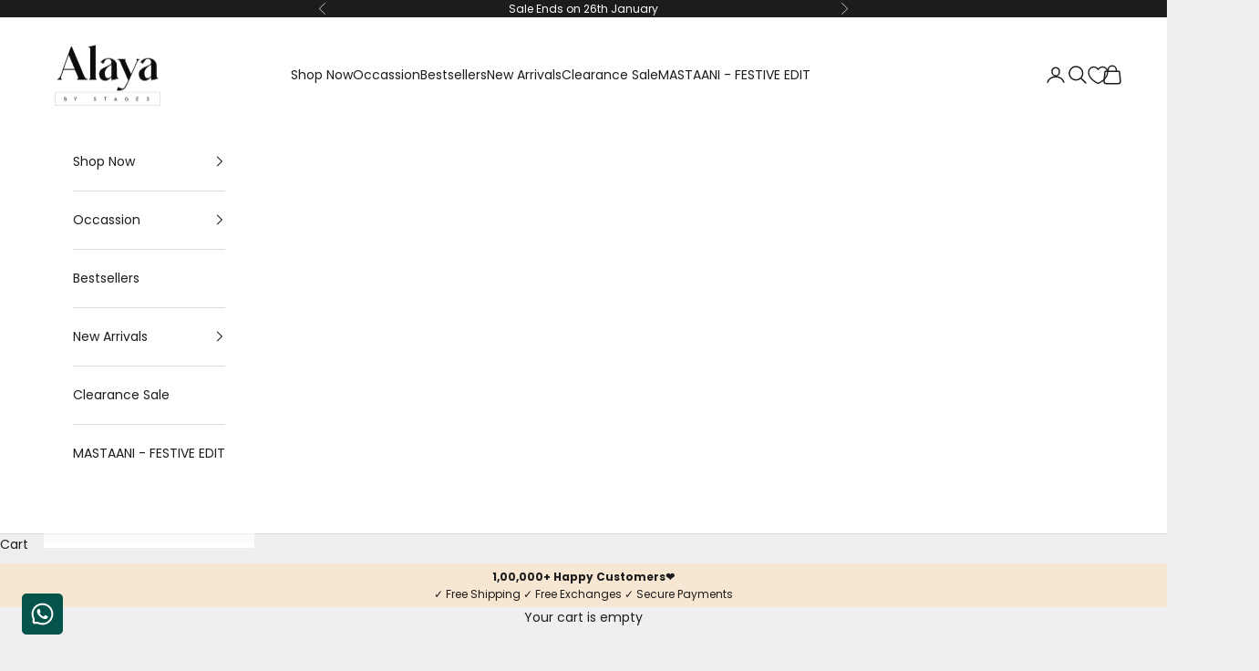

--- FILE ---
content_type: text/html; charset=utf-8
request_url: https://alayabystage3.com/collections/cairo
body_size: 66392
content:
<!doctype html>

<html lang="en" dir="ltr">
  <head>
    <meta charset="utf-8">
    <meta
      name="viewport"
      content="width=device-width, initial-scale=1.0, height=device-height, minimum-scale=1.0, maximum-scale=5.0"
    >

    <title>
      Cairo
    </title><link rel="canonical" href="https://alayabystage3.com/collections/cairo"><link rel="shortcut icon" href="//alayabystage3.com/cdn/shop/files/Fav-icon-alay-logo.png?v=1670828693&width=96">
      <link rel="apple-touch-icon" href="//alayabystage3.com/cdn/shop/files/Fav-icon-alay-logo.png?v=1670828693&width=180"><link rel="preconnect" href="https://fonts.shopifycdn.com" crossorigin><link rel="preload" href="//alayabystage3.com/cdn/fonts/poppins/poppins_n5.ad5b4b72b59a00358afc706450c864c3c8323842.woff2" as="font" type="font/woff2" crossorigin><link rel="preload" href="//alayabystage3.com/cdn/fonts/poppins/poppins_n4.0ba78fa5af9b0e1a374041b3ceaadf0a43b41362.woff2" as="font" type="font/woff2" crossorigin><meta property="og:type" content="website">
  <meta property="og:title" content="Cairo"><meta property="og:image" content="http://alayabystage3.com/cdn/shop/collections/4_1-129058.jpg?v=1716379795&width=2048">
  <meta property="og:image:secure_url" content="https://alayabystage3.com/cdn/shop/collections/4_1-129058.jpg?v=1716379795&width=2048">
  <meta property="og:image:width" content="1800">
  <meta property="og:image:height" content="800"><meta property="og:url" content="https://alayabystage3.com/collections/cairo">
<meta property="og:site_name" content="Alaya by Stage3"><meta name="twitter:card" content="summary"><meta name="twitter:title" content="Cairo">
  <meta name="twitter:description" content=""><meta name="twitter:image" content="https://alayabystage3.com/cdn/shop/collections/4_1-129058.jpg?crop=center&height=1200&v=1716379795&width=1200">
  <meta name="twitter:image:alt" content="Cairo - Alaya by Stage3"><script async crossorigin fetchpriority="high" src="/cdn/shopifycloud/importmap-polyfill/es-modules-shim.2.4.0.js"></script>
<script type="application/ld+json">
  {
    "@context": "https://schema.org",
    "@type": "BreadcrumbList",
    "itemListElement": [{
        "@type": "ListItem",
        "position": 1,
        "name": "Home",
        "item": "https://alayabystage3.com"
      },{
            "@type": "ListItem",
            "position": 2,
            "name": "Cairo",
            "item": "https://alayabystage3.com/collections/cairo"
          }]
  }
</script><style>/* Typography (heading) */
  @font-face {
  font-family: Poppins;
  font-weight: 500;
  font-style: normal;
  font-display: fallback;
  src: url("//alayabystage3.com/cdn/fonts/poppins/poppins_n5.ad5b4b72b59a00358afc706450c864c3c8323842.woff2") format("woff2"),
       url("//alayabystage3.com/cdn/fonts/poppins/poppins_n5.33757fdf985af2d24b32fcd84c9a09224d4b2c39.woff") format("woff");
}

@font-face {
  font-family: Poppins;
  font-weight: 500;
  font-style: italic;
  font-display: fallback;
  src: url("//alayabystage3.com/cdn/fonts/poppins/poppins_i5.6acfce842c096080e34792078ef3cb7c3aad24d4.woff2") format("woff2"),
       url("//alayabystage3.com/cdn/fonts/poppins/poppins_i5.a49113e4fe0ad7fd7716bd237f1602cbec299b3c.woff") format("woff");
}

/* Typography (body) */
  @font-face {
  font-family: Poppins;
  font-weight: 400;
  font-style: normal;
  font-display: fallback;
  src: url("//alayabystage3.com/cdn/fonts/poppins/poppins_n4.0ba78fa5af9b0e1a374041b3ceaadf0a43b41362.woff2") format("woff2"),
       url("//alayabystage3.com/cdn/fonts/poppins/poppins_n4.214741a72ff2596839fc9760ee7a770386cf16ca.woff") format("woff");
}

@font-face {
  font-family: Poppins;
  font-weight: 400;
  font-style: italic;
  font-display: fallback;
  src: url("//alayabystage3.com/cdn/fonts/poppins/poppins_i4.846ad1e22474f856bd6b81ba4585a60799a9f5d2.woff2") format("woff2"),
       url("//alayabystage3.com/cdn/fonts/poppins/poppins_i4.56b43284e8b52fc64c1fd271f289a39e8477e9ec.woff") format("woff");
}

@font-face {
  font-family: Poppins;
  font-weight: 700;
  font-style: normal;
  font-display: fallback;
  src: url("//alayabystage3.com/cdn/fonts/poppins/poppins_n7.56758dcf284489feb014a026f3727f2f20a54626.woff2") format("woff2"),
       url("//alayabystage3.com/cdn/fonts/poppins/poppins_n7.f34f55d9b3d3205d2cd6f64955ff4b36f0cfd8da.woff") format("woff");
}

@font-face {
  font-family: Poppins;
  font-weight: 700;
  font-style: italic;
  font-display: fallback;
  src: url("//alayabystage3.com/cdn/fonts/poppins/poppins_i7.42fd71da11e9d101e1e6c7932199f925f9eea42d.woff2") format("woff2"),
       url("//alayabystage3.com/cdn/fonts/poppins/poppins_i7.ec8499dbd7616004e21155106d13837fff4cf556.woff") format("woff");
}

:root {
    /* Container */
    --container-max-width: 100%;
    --container-xxs-max-width: 27.5rem; /* 440px */
    --container-xs-max-width: 42.5rem; /* 680px */
    --container-sm-max-width: 61.25rem; /* 980px */
    --container-md-max-width: 71.875rem; /* 1150px */
    --container-lg-max-width: 78.75rem; /* 1260px */
    --container-xl-max-width: 85rem; /* 1360px */
    --container-gutter: 1.25rem;

    --section-vertical-spacing: 2.5rem;
    --section-vertical-spacing-tight:2.5rem;

    --section-stack-gap:2.25rem;
    --section-stack-gap-tight:2.25rem;

    /* Form settings */
    --form-gap: 1.25rem; /* Gap between fieldset and submit button */
    --fieldset-gap: 1rem; /* Gap between each form input within a fieldset */
    --form-control-gap: 0.625rem; /* Gap between input and label (ignored for floating label) */
    --checkbox-control-gap: 0.75rem; /* Horizontal gap between checkbox and its associated label */
    --input-padding-block: 0.65rem; /* Vertical padding for input, textarea and native select */
    --input-padding-inline: 0.8rem; /* Horizontal padding for input, textarea and native select */
    --checkbox-size: 0.875rem; /* Size (width and height) for checkbox */

    /* Other sizes */
    --sticky-area-height: calc(var(--announcement-bar-is-sticky, 0) * var(--announcement-bar-height, 0px) + var(--header-is-sticky, 0) * var(--header-is-visible, 1) * var(--header-height, 0px));

    /* RTL support */
    --transform-logical-flip: 1;
    --transform-origin-start: left;
    --transform-origin-end: right;

    /**
     * ---------------------------------------------------------------------
     * TYPOGRAPHY
     * ---------------------------------------------------------------------
     */

    /* Font properties */
    --heading-font-family: Poppins, sans-serif;
    --heading-font-weight: 500;
    --heading-font-style: normal;
    --heading-text-transform: normal;
    --heading-letter-spacing: 0.18em;
    --text-font-family: Poppins, sans-serif;
    --text-font-weight: 400;
    --text-font-style: normal;
    --text-letter-spacing: 0.0em;
    --button-font: var(--text-font-style) var(--text-font-weight) var(--text-sm) / 1.65 var(--text-font-family);
    --button-text-transform: normal;
    --button-letter-spacing: 0.18em;

    /* Font sizes */--text-heading-size-factor: 1;
    --text-h1: max(0.6875rem, clamp(1.375rem, 1.146341463414634rem + 0.975609756097561vw, 2rem) * var(--text-heading-size-factor));
    --text-h2: max(0.6875rem, clamp(1.25rem, 1.0670731707317074rem + 0.7804878048780488vw, 1.75rem) * var(--text-heading-size-factor));
    --text-h3: max(0.6875rem, clamp(1.125rem, 1.0335365853658536rem + 0.3902439024390244vw, 1.375rem) * var(--text-heading-size-factor));
    --text-h4: max(0.6875rem, clamp(1rem, 0.9542682926829268rem + 0.1951219512195122vw, 1.125rem) * var(--text-heading-size-factor));
    --text-h5: calc(0.875rem * var(--text-heading-size-factor));
    --text-h6: calc(0.75rem * var(--text-heading-size-factor));

    --text-xs: 0.75rem;
    --text-sm: 0.8125rem;
    --text-base: 0.875rem;
    --text-lg: 1.0rem;
    --text-xl: 1.125rem;

    /* Rounded variables (used for border radius) */
    --rounded-full: 9999px;
    --button-border-radius: 0.375rem;
    --input-border-radius: 0.375rem;

    /* Box shadow */
    --shadow-sm: 0 2px 8px rgb(0 0 0 / 0.05);
    --shadow: 0 5px 15px rgb(0 0 0 / 0.05);
    --shadow-md: 0 5px 30px rgb(0 0 0 / 0.05);
    --shadow-block: px px px rgb(var(--text-primary) / 0.0);

    /**
     * ---------------------------------------------------------------------
     * OTHER
     * ---------------------------------------------------------------------
     */

    --checkmark-svg-url: url(//alayabystage3.com/cdn/shop/t/94/assets/checkmark.svg?v=77552481021870063511720515887);
    --cursor-zoom-in-svg-url: url(//alayabystage3.com/cdn/shop/t/94/assets/cursor-zoom-in.svg?v=53880737899771658811720515887);
  }

  [dir="rtl"]:root {
    /* RTL support */
    --transform-logical-flip: -1;
    --transform-origin-start: right;
    --transform-origin-end: left;
  }

  @media screen and (min-width: 700px) {
    :root {
      /* Typography (font size) */
      --text-xs: 0.75rem;
      --text-sm: 0.8125rem;
      --text-base: 0.875rem;
      --text-lg: 1.0rem;
      --text-xl: 1.25rem;

      /* Spacing settings */
      --container-gutter: 2rem;
    }
  }

  @media screen and (min-width: 1000px) {
    :root {
      /* Spacing settings */
      --container-gutter: 3rem;

      --section-vertical-spacing: 4rem;
      --section-vertical-spacing-tight: 4rem;

      --section-stack-gap:3rem;
      --section-stack-gap-tight:3rem;
    }
  }:root {/* Overlay used for modal */
    --page-overlay: 0 0 0 / 0.4;

    /* We use the first scheme background as default */
    --page-background: ;

    /* Product colors */
    --on-sale-text: 227 44 43;
    --on-sale-badge-background: 227 44 43;
    --on-sale-badge-text: 255 255 255;
    --sold-out-badge-background: 239 239 239;
    --sold-out-badge-text: 0 0 0 / 0.65;
    --custom-badge-background: 227 44 43;
    --custom-badge-text: 255 255 255;
    --star-color: 28 28 28;

    /* Status colors */
    --success-background: 212 227 203;
    --success-text: 48 122 7;
    --warning-background: 253 241 224;
    --warning-text: 237 138 0;
    --error-background: 243 204 204;
    --error-text: 203 43 43;
  }.color-scheme--scheme-1 {
      /* Color settings */--accent: 28 28 28;
      --text-color: 28 28 28;
      --background: 239 239 239 / 1.0;
      --background-without-opacity: 239 239 239;
      --background-gradient: ;--border-color: 207 207 207;/* Button colors */
      --button-background: 28 28 28;
      --button-text-color: 255 255 255;

      /* Circled buttons */
      --circle-button-background: 255 255 255;
      --circle-button-text-color: 28 28 28;
    }.shopify-section:has(.section-spacing.color-scheme--bg-609ecfcfee2f667ac6c12366fc6ece56) + .shopify-section:has(.section-spacing.color-scheme--bg-609ecfcfee2f667ac6c12366fc6ece56:not(.bordered-section)) .section-spacing {
      padding-block-start: 0;
    }.color-scheme--scheme-2 {
      /* Color settings */--accent: 28 28 28;
      --text-color: 28 28 28;
      --background: 255 255 255 / 1.0;
      --background-without-opacity: 255 255 255;
      --background-gradient: ;--border-color: 221 221 221;/* Button colors */
      --button-background: 28 28 28;
      --button-text-color: 255 255 255;

      /* Circled buttons */
      --circle-button-background: 255 255 255;
      --circle-button-text-color: 28 28 28;
    }.shopify-section:has(.section-spacing.color-scheme--bg-54922f2e920ba8346f6dc0fba343d673) + .shopify-section:has(.section-spacing.color-scheme--bg-54922f2e920ba8346f6dc0fba343d673:not(.bordered-section)) .section-spacing {
      padding-block-start: 0;
    }.color-scheme--scheme-3 {
      /* Color settings */--accent: 255 255 255;
      --text-color: 255 255 255;
      --background: 28 28 28 / 1.0;
      --background-without-opacity: 28 28 28;
      --background-gradient: ;--border-color: 62 62 62;/* Button colors */
      --button-background: 255 255 255;
      --button-text-color: 28 28 28;

      /* Circled buttons */
      --circle-button-background: 255 255 255;
      --circle-button-text-color: 28 28 28;
    }.shopify-section:has(.section-spacing.color-scheme--bg-c1f8cb21047e4797e94d0969dc5d1e44) + .shopify-section:has(.section-spacing.color-scheme--bg-c1f8cb21047e4797e94d0969dc5d1e44:not(.bordered-section)) .section-spacing {
      padding-block-start: 0;
    }.color-scheme--scheme-4 {
      /* Color settings */--accent: 255 255 255;
      --text-color: 255 255 255;
      --background: 0 0 0 / 0.0;
      --background-without-opacity: 0 0 0;
      --background-gradient: ;--border-color: 255 255 255;/* Button colors */
      --button-background: 255 255 255;
      --button-text-color: 28 28 28;

      /* Circled buttons */
      --circle-button-background: 255 255 255;
      --circle-button-text-color: 28 28 28;
    }.shopify-section:has(.section-spacing.color-scheme--bg-3671eee015764974ee0aef1536023e0f) + .shopify-section:has(.section-spacing.color-scheme--bg-3671eee015764974ee0aef1536023e0f:not(.bordered-section)) .section-spacing {
      padding-block-start: 0;
    }.color-scheme--dialog {
      /* Color settings */--accent: 28 28 28;
      --text-color: 28 28 28;
      --background: 255 255 255 / 1.0;
      --background-without-opacity: 255 255 255;
      --background-gradient: ;--border-color: 221 221 221;/* Button colors */
      --button-background: 28 28 28;
      --button-text-color: 255 255 255;

      /* Circled buttons */
      --circle-button-background: 255 255 255;
      --circle-button-text-color: 28 28 28;
    }
</style><script>
  // This allows to expose several variables to the global scope, to be used in scripts
  window.themeVariables = {
    settings: {
      showPageTransition: false,
      pageType: "collection",
      moneyFormat: "\u003cspan class=money\u003e₹ {{amount_no_decimals}}\u003c\/span\u003e",
      moneyWithCurrencyFormat: "\u003cspan class=money\u003e₹ {{amount_no_decimals}}\u003c\/span\u003e",
      currencyCodeEnabled: false,
      cartType: "drawer",
      staggerMenuApparition: true
    },

    strings: {
      addedToCart: "Added to your cart!",
      closeGallery: "Close gallery",
      zoomGallery: "Zoom picture",
      errorGallery: "Image cannot be loaded",
      shippingEstimatorNoResults: "Sorry, we do not ship to your address.",
      shippingEstimatorOneResult: "There is one shipping rate for your address:",
      shippingEstimatorMultipleResults: "There are several shipping rates for your address:",
      shippingEstimatorError: "One or more error occurred while retrieving shipping rates:",
      next: "Next",
      previous: "Previous"
    },

    mediaQueries: {
      'sm': 'screen and (min-width: 700px)',
      'md': 'screen and (min-width: 1000px)',
      'lg': 'screen and (min-width: 1150px)',
      'xl': 'screen and (min-width: 1400px)',
      '2xl': 'screen and (min-width: 1600px)',
      'sm-max': 'screen and (max-width: 699px)',
      'md-max': 'screen and (max-width: 999px)',
      'lg-max': 'screen and (max-width: 1149px)',
      'xl-max': 'screen and (max-width: 1399px)',
      '2xl-max': 'screen and (max-width: 1599px)',
      'motion-safe': '(prefers-reduced-motion: no-preference)',
      'motion-reduce': '(prefers-reduced-motion: reduce)',
      'supports-hover': 'screen and (pointer: fine)',
      'supports-touch': 'screen and (hover: none)'
    }
  };</script><script>
      if (!(HTMLScriptElement.supports && HTMLScriptElement.supports('importmap'))) {
        const importMapPolyfill = document.createElement('script');
        importMapPolyfill.async = true;
        importMapPolyfill.src = "//alayabystage3.com/cdn/shop/t/94/assets/es-module-shims.min.js?v=140375185335194536761720515868";

        document.head.appendChild(importMapPolyfill);
      }
    </script>

    <script type="importmap">{
        "imports": {
          "vendor": "//alayabystage3.com/cdn/shop/t/94/assets/vendor.min.js?v=90848652276903619941720515868",
          "theme": "//alayabystage3.com/cdn/shop/t/94/assets/theme.js?v=90531474973044270221725192634",
          "photoswipe": "//alayabystage3.com/cdn/shop/t/94/assets/photoswipe.min.js?v=20290624223189769891720515868"
        }
      }
    </script>

    <script type="module" src="//alayabystage3.com/cdn/shop/t/94/assets/vendor.min.js?v=90848652276903619941720515868"></script>
    <script type="module" src="//alayabystage3.com/cdn/shop/t/94/assets/theme.js?v=90531474973044270221725192634"></script>

    <script>window.performance && window.performance.mark && window.performance.mark('shopify.content_for_header.start');</script><meta name="google-site-verification" content="OOo3o7IG3RDohWfJw31O5cUj1ivRvROFSa2orwGZ9Sw">
<meta id="shopify-digital-wallet" name="shopify-digital-wallet" content="/6369902657/digital_wallets/dialog">
<link rel="alternate" type="application/atom+xml" title="Feed" href="/collections/cairo.atom" />
<link rel="alternate" type="application/json+oembed" href="https://alayabystage3.com/collections/cairo.oembed">
<script async="async" src="/checkouts/internal/preloads.js?locale=en-IN"></script>
<script id="shopify-features" type="application/json">{"accessToken":"ad61d83db10219b8c683f181550185f4","betas":["rich-media-storefront-analytics"],"domain":"alayabystage3.com","predictiveSearch":true,"shopId":6369902657,"locale":"en"}</script>
<script>var Shopify = Shopify || {};
Shopify.shop = "alayathelabel.myshopify.com";
Shopify.locale = "en";
Shopify.currency = {"active":"INR","rate":"1.0"};
Shopify.country = "IN";
Shopify.theme = {"name":"Catalys \u003c\u003e Prestige","id":137623929007,"schema_name":"Prestige","schema_version":"10.0.2","theme_store_id":855,"role":"main"};
Shopify.theme.handle = "null";
Shopify.theme.style = {"id":null,"handle":null};
Shopify.cdnHost = "alayabystage3.com/cdn";
Shopify.routes = Shopify.routes || {};
Shopify.routes.root = "/";</script>
<script type="module">!function(o){(o.Shopify=o.Shopify||{}).modules=!0}(window);</script>
<script>!function(o){function n(){var o=[];function n(){o.push(Array.prototype.slice.apply(arguments))}return n.q=o,n}var t=o.Shopify=o.Shopify||{};t.loadFeatures=n(),t.autoloadFeatures=n()}(window);</script>
<script id="shop-js-analytics" type="application/json">{"pageType":"collection"}</script>
<script defer="defer" async type="module" src="//alayabystage3.com/cdn/shopifycloud/shop-js/modules/v2/client.init-shop-cart-sync_BdyHc3Nr.en.esm.js"></script>
<script defer="defer" async type="module" src="//alayabystage3.com/cdn/shopifycloud/shop-js/modules/v2/chunk.common_Daul8nwZ.esm.js"></script>
<script type="module">
  await import("//alayabystage3.com/cdn/shopifycloud/shop-js/modules/v2/client.init-shop-cart-sync_BdyHc3Nr.en.esm.js");
await import("//alayabystage3.com/cdn/shopifycloud/shop-js/modules/v2/chunk.common_Daul8nwZ.esm.js");

  window.Shopify.SignInWithShop?.initShopCartSync?.({"fedCMEnabled":true,"windoidEnabled":true});

</script>
<script>(function() {
  var isLoaded = false;
  function asyncLoad() {
    if (isLoaded) return;
    isLoaded = true;
    var urls = ["https:\/\/intg.snapchat.com\/shopify\/shopify-scevent-init.js?id=3b903d72-1745-4e88-a5d3-108272108e0d\u0026shop=alayathelabel.myshopify.com","https:\/\/gs.nmgassets.com\/LT5OSYJ80IBP.js?shop=alayathelabel.myshopify.com","https:\/\/cdn.one.store\/javascript\/dist\/1.0\/jcr-widget.js?account_id=shopify:alayathelabel.myshopify.com\u0026shop=alayathelabel.myshopify.com","\/\/www.powr.io\/powr.js?powr-token=alayathelabel.myshopify.com\u0026external-type=shopify\u0026shop=alayathelabel.myshopify.com","https:\/\/sdks.automizely.com\/conversions\/v1\/conversions.js?app_connection_id=4132100c577444af901a7497b09b2d16\u0026mapped_org_id=04f43898562f515bcffce0068611d853_v1\u0026shop=alayathelabel.myshopify.com","https:\/\/logisy.s3.amazonaws.com\/logisy-theme.js?shop=alayathelabel.myshopify.com","https:\/\/cdn.shopify.com\/s\/files\/1\/0449\/2568\/1820\/t\/4\/assets\/booster_currency.js?v=1624978055\u0026shop=alayathelabel.myshopify.com","https:\/\/cdn.shopify.com\/s\/files\/1\/0449\/2568\/1820\/t\/4\/assets\/booster_currency.js?v=1624978055\u0026shop=alayathelabel.myshopify.com","https:\/\/loox.io\/widget\/H6lZY5TIR4\/loox.1723811761696.js?shop=alayathelabel.myshopify.com","https:\/\/sr-cdn.shiprocket.in\/sr-promise\/static\/uc.js?channel_id=4\u0026sr_company_id=4830912\u0026shop=alayathelabel.myshopify.com","https:\/\/www.risingsigma.com\/zippy-v2\/assets\/js\/empty.js?shop=alayathelabel.myshopify.com"];
    for (var i = 0; i < urls.length; i++) {
      var s = document.createElement('script');
      s.type = 'text/javascript';
      s.async = true;
      s.src = urls[i];
      var x = document.getElementsByTagName('script')[0];
      x.parentNode.insertBefore(s, x);
    }
  };
  if(window.attachEvent) {
    window.attachEvent('onload', asyncLoad);
  } else {
    window.addEventListener('load', asyncLoad, false);
  }
})();</script>
<script id="__st">var __st={"a":6369902657,"offset":19800,"reqid":"f551535b-b069-4d10-8861-cb2d08f10e9d-1769003856","pageurl":"alayabystage3.com\/collections\/cairo","u":"e9b2b706d277","p":"collection","rtyp":"collection","rid":325193826479};</script>
<script>window.ShopifyPaypalV4VisibilityTracking = true;</script>
<script id="captcha-bootstrap">!function(){'use strict';const t='contact',e='account',n='new_comment',o=[[t,t],['blogs',n],['comments',n],[t,'customer']],c=[[e,'customer_login'],[e,'guest_login'],[e,'recover_customer_password'],[e,'create_customer']],r=t=>t.map((([t,e])=>`form[action*='/${t}']:not([data-nocaptcha='true']) input[name='form_type'][value='${e}']`)).join(','),a=t=>()=>t?[...document.querySelectorAll(t)].map((t=>t.form)):[];function s(){const t=[...o],e=r(t);return a(e)}const i='password',u='form_key',d=['recaptcha-v3-token','g-recaptcha-response','h-captcha-response',i],f=()=>{try{return window.sessionStorage}catch{return}},m='__shopify_v',_=t=>t.elements[u];function p(t,e,n=!1){try{const o=window.sessionStorage,c=JSON.parse(o.getItem(e)),{data:r}=function(t){const{data:e,action:n}=t;return t[m]||n?{data:e,action:n}:{data:t,action:n}}(c);for(const[e,n]of Object.entries(r))t.elements[e]&&(t.elements[e].value=n);n&&o.removeItem(e)}catch(o){console.error('form repopulation failed',{error:o})}}const l='form_type',E='cptcha';function T(t){t.dataset[E]=!0}const w=window,h=w.document,L='Shopify',v='ce_forms',y='captcha';let A=!1;((t,e)=>{const n=(g='f06e6c50-85a8-45c8-87d0-21a2b65856fe',I='https://cdn.shopify.com/shopifycloud/storefront-forms-hcaptcha/ce_storefront_forms_captcha_hcaptcha.v1.5.2.iife.js',D={infoText:'Protected by hCaptcha',privacyText:'Privacy',termsText:'Terms'},(t,e,n)=>{const o=w[L][v],c=o.bindForm;if(c)return c(t,g,e,D).then(n);var r;o.q.push([[t,g,e,D],n]),r=I,A||(h.body.append(Object.assign(h.createElement('script'),{id:'captcha-provider',async:!0,src:r})),A=!0)});var g,I,D;w[L]=w[L]||{},w[L][v]=w[L][v]||{},w[L][v].q=[],w[L][y]=w[L][y]||{},w[L][y].protect=function(t,e){n(t,void 0,e),T(t)},Object.freeze(w[L][y]),function(t,e,n,w,h,L){const[v,y,A,g]=function(t,e,n){const i=e?o:[],u=t?c:[],d=[...i,...u],f=r(d),m=r(i),_=r(d.filter((([t,e])=>n.includes(e))));return[a(f),a(m),a(_),s()]}(w,h,L),I=t=>{const e=t.target;return e instanceof HTMLFormElement?e:e&&e.form},D=t=>v().includes(t);t.addEventListener('submit',(t=>{const e=I(t);if(!e)return;const n=D(e)&&!e.dataset.hcaptchaBound&&!e.dataset.recaptchaBound,o=_(e),c=g().includes(e)&&(!o||!o.value);(n||c)&&t.preventDefault(),c&&!n&&(function(t){try{if(!f())return;!function(t){const e=f();if(!e)return;const n=_(t);if(!n)return;const o=n.value;o&&e.removeItem(o)}(t);const e=Array.from(Array(32),(()=>Math.random().toString(36)[2])).join('');!function(t,e){_(t)||t.append(Object.assign(document.createElement('input'),{type:'hidden',name:u})),t.elements[u].value=e}(t,e),function(t,e){const n=f();if(!n)return;const o=[...t.querySelectorAll(`input[type='${i}']`)].map((({name:t})=>t)),c=[...d,...o],r={};for(const[a,s]of new FormData(t).entries())c.includes(a)||(r[a]=s);n.setItem(e,JSON.stringify({[m]:1,action:t.action,data:r}))}(t,e)}catch(e){console.error('failed to persist form',e)}}(e),e.submit())}));const S=(t,e)=>{t&&!t.dataset[E]&&(n(t,e.some((e=>e===t))),T(t))};for(const o of['focusin','change'])t.addEventListener(o,(t=>{const e=I(t);D(e)&&S(e,y())}));const B=e.get('form_key'),M=e.get(l),P=B&&M;t.addEventListener('DOMContentLoaded',(()=>{const t=y();if(P)for(const e of t)e.elements[l].value===M&&p(e,B);[...new Set([...A(),...v().filter((t=>'true'===t.dataset.shopifyCaptcha))])].forEach((e=>S(e,t)))}))}(h,new URLSearchParams(w.location.search),n,t,e,['guest_login'])})(!0,!0)}();</script>
<script integrity="sha256-4kQ18oKyAcykRKYeNunJcIwy7WH5gtpwJnB7kiuLZ1E=" data-source-attribution="shopify.loadfeatures" defer="defer" src="//alayabystage3.com/cdn/shopifycloud/storefront/assets/storefront/load_feature-a0a9edcb.js" crossorigin="anonymous"></script>
<script data-source-attribution="shopify.dynamic_checkout.dynamic.init">var Shopify=Shopify||{};Shopify.PaymentButton=Shopify.PaymentButton||{isStorefrontPortableWallets:!0,init:function(){window.Shopify.PaymentButton.init=function(){};var t=document.createElement("script");t.src="https://alayabystage3.com/cdn/shopifycloud/portable-wallets/latest/portable-wallets.en.js",t.type="module",document.head.appendChild(t)}};
</script>
<script data-source-attribution="shopify.dynamic_checkout.buyer_consent">
  function portableWalletsHideBuyerConsent(e){var t=document.getElementById("shopify-buyer-consent"),n=document.getElementById("shopify-subscription-policy-button");t&&n&&(t.classList.add("hidden"),t.setAttribute("aria-hidden","true"),n.removeEventListener("click",e))}function portableWalletsShowBuyerConsent(e){var t=document.getElementById("shopify-buyer-consent"),n=document.getElementById("shopify-subscription-policy-button");t&&n&&(t.classList.remove("hidden"),t.removeAttribute("aria-hidden"),n.addEventListener("click",e))}window.Shopify?.PaymentButton&&(window.Shopify.PaymentButton.hideBuyerConsent=portableWalletsHideBuyerConsent,window.Shopify.PaymentButton.showBuyerConsent=portableWalletsShowBuyerConsent);
</script>
<script data-source-attribution="shopify.dynamic_checkout.cart.bootstrap">document.addEventListener("DOMContentLoaded",(function(){function t(){return document.querySelector("shopify-accelerated-checkout-cart, shopify-accelerated-checkout")}if(t())Shopify.PaymentButton.init();else{new MutationObserver((function(e,n){t()&&(Shopify.PaymentButton.init(),n.disconnect())})).observe(document.body,{childList:!0,subtree:!0})}}));
</script>

<script>window.performance && window.performance.mark && window.performance.mark('shopify.content_for_header.end');</script>
<link href="//alayabystage3.com/cdn/shop/t/94/assets/theme.css?v=176507075453050125231764246164" rel="stylesheet" type="text/css" media="all" /><script type="text/javascript">
      (function(c,l,a,r,i,t,y){
          c[a]=c[a]||function(){(c[a].q=c[a].q||[]).push(arguments)};
          t=l.createElement(r);t.async=1;t.src="https://www.clarity.ms/tag/"+i;
          y=l.getElementsByTagName(r)[0];y.parentNode.insertBefore(t,y);
      })(window, document, "clarity", "script", "n5b7jxy6ou");
    </script>
    <script type="text/javascript">
      (function(c,l,a,r,i,t,y){
          c[a]=c[a]||function(){(c[a].q=c[a].q||[]).push(arguments)};
          t=l.createElement(r);t.async=1;t.src="https://www.clarity.ms/tag/"+i;
          y=l.getElementsByTagName(r)[0];y.parentNode.insertBefore(t,y);
      })(window, document, "clarity", "script", "r8i3e9u000");
    </script>
  <!-- BEGIN app block: shopify://apps/bitespeed-whatsapp-marketing/blocks/app-embed/9efdb9ca-2d01-4a12-b1ac-02679fe0f6fc --><script defer src="https://unpkg.com/axios/dist/axios.min.js"></script>
<script async src="https://cdnjs.cloudflare.com/ajax/libs/uuid/8.3.2/uuid.min.js"></script>




<!-- BEGIN app snippet: optin-triggers-middleware --><script
  type="text/javascript"
  name="BSPD-SHOPIFY-VARS"
>
  var BspdCurrentCart = {"note":null,"attributes":{},"original_total_price":0,"total_price":0,"total_discount":0,"total_weight":0.0,"item_count":0,"items":[],"requires_shipping":false,"currency":"INR","items_subtotal_price":0,"cart_level_discount_applications":[],"checkout_charge_amount":0};
  var BspdCurrentProduct = null;
  var BspdCurrentCollection = {"id":325193826479,"handle":"cairo","title":"Cairo","updated_at":"2026-01-21T17:35:51+05:30","body_html":"","published_at":"2024-05-14T10:39:51+05:30","sort_order":"manual","template_suffix":"","disjunctive":false,"rules":[{"column":"title","relation":"contains","condition":"Cairo"}],"published_scope":"global","image":{"created_at":"2024-05-22T17:39:54+05:30","alt":"Cairo - Alaya by Stage3","width":1800,"height":800,"src":"\/\/alayabystage3.com\/cdn\/shop\/collections\/4_1-129058.jpg?v=1716379795"}};

  var BSPD_CART_DATA_LOCAL_KEY = 'bspdCartData';
  var BSPD_LAST_VISIT_COUNT_LOCAL_KEY = 'bspdLastUserVisitCount';
  var BSPD_LAST_VISITED_PRODUCT = 'bspdLastVisitedProduct';
  var BSPD_LAST_VISITED_COLLECTION = 'bspdLastVisitedCollection';
  var BspdLastVisitedProduct = null,
    BspdLastVisitedCollection = null;

  var Asdf =
    "[base64]";

  function bspdGetBarCookie(name) {
    const value = "; " + document.cookie;
    const parts = value.split("; " + name + "=");
    if (parts.length === 2) {
      return parts.pop().split(";").shift();
    }
    return null;
  }
  function bspdSetBarCookie(name, value, days) {
    const expires = new Date();

    expires.setTime(expires.getTime() + days * 24 * 60 * 60 * 1000);
    document.cookie = name + "=" + value + ";expires=" + expires.toUTCString() + ";path=/";
  }

  function trackLastVisitedProductAndCollection() {
    if (BspdCurrentProduct) {
      // check cookies for last visited product details (product id)
      const lastVisitedProduct = bspdGetBarCookie(BSPD_LAST_VISITED_PRODUCT);
      if (lastVisitedProduct) {
        BspdLastVisitedProduct = lastVisitedProduct;

        if (BspdCurrentProduct?.id !== BspdLastVisitedProduct) {
          // set the cookie again
          bspdSetBarCookie(BSPD_LAST_VISITED_PRODUCT, BspdCurrentProduct?.id, 300);
        }
      } else if (BspdCurrentProduct && BspdCurrentProduct?.id) {
        // set the cookie
        bspdSetBarCookie(BSPD_LAST_VISITED_PRODUCT, BspdCurrentProduct?.id, 300);
      }
    }

    if (BspdCurrentCollection) {
      // check cookies for last visited collection details (collection id)
      const lastVisitedCollection = bspdGetBarCookie(BSPD_LAST_VISITED_COLLECTION);
      if (lastVisitedCollection) {
        BspdLastVisitedCollection = lastVisitedCollection;

        if (BspdCurrentCollection?.id !== BspdLastVisitedCollection) {
          // set the cookie again
          bspdSetBarCookie(BSPD_LAST_VISITED_COLLECTION, BspdCurrentCollection?.id, 300);
        }
      } else if (BspdCurrentCollection && BspdCurrentCollection?.id) {
        // set the cookie
        bspdSetBarCookie(BSPD_LAST_VISITED_COLLECTION, BspdCurrentCollection?.id, 300);
      }
    }
  }

  /**
   * method that stores a entry whenever the user visits any of the page
   * and increments the count by 1
   * the data schema looks like
   * {
   *    [DATE]: {
   *      date: string
   *      route: {
   *       [ROUTE]: number
   *      }
   *      count: number
   *    }
   * }
   *
   * this will be a json object whose key will be the date and value will be the object
   * and will be stored in local-storage
   */
  function trackLastVisitedCount() {
    const date = new Date();
    const dateString = date.toISOString().split("T")[0];

    let lastVisitedCount = JSON.parse(localStorage.getItem(BSPD_LAST_VISIT_COUNT_LOCAL_KEY)) || {};

    if (lastVisitedCount[dateString]) {
      lastVisitedCount[dateString].count += 1;

      // also update route
      const route = window.location.pathname;

      if (lastVisitedCount[dateString].route[route]) {
        lastVisitedCount[dateString].route[route] += 1;
      } else {
        lastVisitedCount[dateString].route[route] = 1;
      }
    } else {
      const route = window.location.pathname;

      lastVisitedCount[dateString] = {
        date: dateString,
        route: {
          [route]: 1,
        },
        count: 1,
      };
    }

    localStorage.setItem(BSPD_LAST_VISIT_COUNT_LOCAL_KEY, JSON.stringify(lastVisitedCount));
  }

  /**
   * this method keeps a track of the current cart activity
   * if there are any changes by the user, this will track those changes
   * and making changes on storing it safely
   */
  const storeCartData = () => {
    function syncCart() {
      const oldCart = JSON.parse(localStorage.getItem(BSPD_CART_DATA_LOCAL_KEY) || "{}");

      if (BspdCurrentCart?.item_count !== oldCart?.item_count) {
        localStorage.setItem(BSPD_CART_DATA_LOCAL_KEY, JSON.stringify(BspdCurrentCart));
      }
    }
    syncCart();

    async function emitCartChanges() {
      try {
        const response = await fetch("/cart.js")
          .then((res) => res.json())
          .then((newCart) => {
            const oldCart = JSON.parse(localStorage.getItem(BSPD_CART_DATA_LOCAL_KEY) || "{}");

            if (newCart?.item_count !== oldCart?.item_count) {
              localStorage.setItem(BSPD_CART_DATA_LOCAL_KEY, JSON.stringify(newCart));
            }
          })
          .catch(() => {});
      } catch (error) {}
    }

    // track changes in cart.js, on change store the cart data
    const cartObserver = new PerformanceObserver((list) => {
      list.getEntries().forEach((entry) => {
        const isValidRequestType = ["xmlhttprequest", "fetch"].includes(entry.initiatorType);
        const isCartChangeRequest = /\/cart\//.test(entry.name);

        if (isValidRequestType && isCartChangeRequest) {
          emitCartChanges();
        }
      });
    });
    cartObserver.observe({ entryTypes: ["resource"] });
  };

  function execute() {
    trackLastVisitedProductAndCollection();
    trackLastVisitedCount();

    storeCartData();
  }
  execute();
</script>
<!-- END app snippet -->




  <script defer src="https://cdn.shopify.com/extensions/019be093-f082-73c5-b02a-c27225fa6615/bitespeed-popups-1045/assets/bitespeed-popups.js" />



  <!-- BEGIN app snippet: bitespeed-analytics --><script name="bitespeed-variable" type="text/javascript">
  const dummyBitespeedVar = 'dummyBitespeedVar';
</script>

<script
  name="bitespeed-analytics"
  type="text/javascript"
>
  const getcookieGlobalAnal = (cookie) => {
    let cookieJson = {};
    document.cookie.split(';').forEach(function (el) {
      let [k, v] = el.split('=');
      cookieJson[k.trim()] = v;
    });
    return cookieJson[cookie];
  };

  const setCookieGlobalAnal = (cookie, value, days, hours) => {
    let expires = '';
    if (days) {
      let date = new Date();
      date.setTime(date.getTime() + days * hours * 60 * 60 * 1000);
      expires = '; expires=' + date.toUTCString();
    }
    document.cookie = cookie + '=' + (value || '') + expires + '; path=/';
  };

  document.addEventListener('DOMContentLoaded', function () {
    const getIsMultichannelAnal = async () => {
      try {
        // TODO_sobhan
        // var indexOfwww = location.hostname.indexOf('www');
        // var shopDomainStripped = indexOfwww === -1 ? '.' + location.hostname : location.hostname.substr(indexOfwww + 3);
        // var globalShopUrl = indexOfwww === -1 ? location.hostname : location.hostname.substr(indexOfwww + 4);
        // let res = await fetch(`https://app.bitespeed.co/database/popups/isMultichannel?shopDomain=${globalShopUrl}`, {
        //   method: 'GET',
        //   headers: {
        //     'Access-Control-Allow-Origin': '*',
        //   },
        // });
        // if (!res.ok) {
        //   throw new Error(`HTTP error! status: ${res.status}`);
        // }
        // let data = await res.json();
        // console.log(data);
        // return data.isMultichannel || true;
        return true;
      } catch (error) {
        console.log(error);
      }
    };

    async function checkMultichannel() {
      console.log('in checkMultichannel');
      const isMultichannel = await getIsMultichannelAnal();
      if (isMultichannel) {
        setCookieGlobalAnal('isMultiChannel', isMultichannel, 1, 1);
      } else {
        setCookieGlobalAnal('isMultiChannel', isMultichannel, 1, 1);
      }
      console.log('Setting is multichannel from anal file to ', isMultichannel);
    }

    (async function () {
      let refb = String(getcookieGlobalAnal('refb'));
      let ssid = String(getcookieGlobalAnal('ssid'));
      if (refb === null || refb === '' || refb === undefined || refb === 'undefined') {
        var refbnew = createRef();
      }
      if (ssid === null || ssid === '' || ssid === undefined || ssid === 'undefined') {
        var ssidnew = await createSsid();
      }
      if (!getcookieGlobalAnal('isMultiChannel')) {
        console.log('isMultichannel not found in local making BE call Anal file');
        await checkMultichannel();
      }
    })();
  });

  const DBURL = 'https://app.bitespeed.co/database';
  var indexOfwww = location.hostname.indexOf('www');
  var shopDomainStripped = indexOfwww === -1 ? '.' + location.hostname : location.hostname.substr(indexOfwww + 3);
  function getCookie(name) {
    var value = '; ' + document.cookie;
    var parts = value.split('; ' + name + '=');
    if (parts.length == 2) return parts.pop().split(';').shift();
  }

  function createRef() {
    let uuid = create_UUID();
    document.cookie =
      'refb=' +
      uuid +
      ';expires=' +
      new Date(new Date().setFullYear(new Date().getFullYear() + 10)) +
      ';domain=' +
      shopDomainStripped +
      '; path=/';
    return uuid;
  }

  async function createSsid() {
    let uuid = create_UUID();
    document.cookie = 'ssid=' + uuid + ';domain=' + shopDomainStripped + '; path=/';
    return uuid;
  }

  function create_UUID() {
    var dt = new Date().getTime();
    var uuid = 'xxxxxxxx-xxxx-4xxx-yxxx-xxxxxxxxxxxx'.replace(/[xy]/g, function (c) {
      var r = (dt + Math.random() * 16) % 16 | 0;
      dt = Math.floor(dt / 16);
      return (c == 'x' ? r : (r & 0x3) | 0x8).toString(16);
    });
    return uuid;
  }

  function lookForCart() {
    let contactIdBitespeed = getcookieGlobalAnal('contactIdBitespeed');
    let contactIdRzp = getcookieGlobalAnal('rzp_unified_session_id');

    var myCookie = getcookieGlobalAnal('cart');

    const currentTimestamp = new Date().getTime();
    const recentlyCartCreatedAt = getcookieGlobalAnal('bspd_cart_created_at');

    if (myCookie && !getcookieGlobalAnal(`${myCookie}`) && !recentlyCartCreatedAt) {
      document.cookie = `bspd_cart_created_at=${currentTimestamp}` + ';domain=' + shopDomainStripped + '; path=/';
    } else if (!myCookie && recentlyCartCreatedAt) {
      // reseting the cart created at cookie if it exists
      document.cookie =
        `bspd_last_cart_created_at=${recentlyCartCreatedAt}` + ';domain=' + shopDomainStripped + '; path=/';
      document.cookie = `bspd_cart_created_at=;domain=${shopDomainStripped}; path=/; expires=Thu, 01 Jan 1970 00:00:00 GMT`;
    }

    if (
      (contactIdBitespeed === null ||
        contactIdBitespeed === '' ||
        contactIdBitespeed === undefined ||
        contactIdBitespeed === 'undefined') &&
      (contactIdRzp === null || contactIdRzp === '' || contactIdRzp === undefined || contactIdRzp === 'undefined')
    )
      return;

    let lastTrackedCart = getcookieGlobalAnal('last_tracked_cart_event');
    let lastTrackedCartLineItemsCnt = getcookieGlobalAnal('last_tracked_cart_line_items_cnt');

    if (myCookie && shopDomainStripped.includes('.neonattack.com')) {
      clearInterval(intervalId);

      if (!recentlyCartCreatedAt) {
        document.cookie = `bspd_cart_created_at=${currentTimestamp}` + ';domain=' + shopDomainStripped + '; path=/';
      }

      const cartData = cart; // a global variable, as of now only on neonattack.com (hardikecommerce.myshopify.com)

      if (myCookie !== lastTrackedCart || Number(lastTrackedCartLineItemsCnt) !== cartData.item_count) {
        document.cookie = `${myCookie}=true` + ';domain=' + shopDomainStripped + '; path=/';

        document.cookie = `last_tracked_cart_event=${myCookie}` + ';domain=' + shopDomainStripped + '; path=/';
        document.cookie =
          `last_tracked_cart_line_items_cnt=${cartData.item_count}` + ';domain=' + shopDomainStripped + '; path=/';

        sendToWebhook(myCookie, cartData);
      }
    } else if (myCookie) {
      clearInterval(intervalId);

      if (!getcookieGlobalAnal(`${myCookie}`)) {
        document.cookie = `${myCookie}=true` + ';domain=' + shopDomainStripped + '; path=/';

        sendToWebhook(myCookie);
      }
    }
  }

  function sendToWebhook(cartToken, cartData = {}) {
    let axiosConfig = {
      headers: {
        'Access-Control-Allow-Origin': '*',
        'Access-Control-Allow-Headers': '*',
        'Content-Type': 'application/json',
      },
    };

    let refb = getcookieGlobalAnal('refb');

    if (refb === null || refb === '' || refb === undefined || refb === 'undefined') {
    } else {
      const userAgent = navigator.userAgent;

      let lineItems = [];

      if (shopDomainStripped.includes('.neonattack.com') && cartData && cartData?.items) {
        lineItems = cartData.items?.map((item) => {
          return {
            product_id: item.product_id,
            variant_id: item.id,
            price: item.price,
            quantity: item.quantity,
            sku: item.sku,
            title: item.title,
            vendor: item.vendor,
          };
        });
      }

      var postData = {
        at: new Date(),
        type: 'cartCreated',
        event: {
          cartToken: cartToken,
        },
        page_url: window.location.href,
        id: String(refb),
        shopifyShopDomain: 'alayathelabel.myshopify.com',
        lineItems,
        ref: refb,
        ssid: getcookieGlobalAnal('ssid'),
        contactId: Number.parseInt(getcookieGlobalAnal('contactIdBitespeed')),
        rzp_unified_session_id: getcookieGlobalAnal('rzp_unified_session_id'),
        platformMobile: /iPad|iPhone|iPod/.test(userAgent) ? 'ios' : /Android/.test(userAgent) ? 'android' : '',
        platformDesktop: /Mac/.test(userAgent) ? 'mac' : /Windows/.test(userAgent) ? 'windows' : '',
        rzp_unified_session_id: getcookieGlobalAnal('rzp_unified_session_id') || undefined,
      };

      let isMultiChannel = true;
      // TODO
      // if (getcookieGlobalAnal('isMultiChannel') == 'false' || getcookieGlobalAnal('isMultiChannel') == false) {
      //   console.log('isMultichannel found and is false');
      //   isMultiChannel = false;
      // } else if (getcookieGlobalAnal('isMultiChannel') == 'true' || getcookieGlobalAnal('isMultiChannel') == true) {
      //   isMultiChannel = true;
      // }
      // console.log('sendToWebhook', isMultiChannel);
      // console.log('sendToWebhook-ignore', localStorage.getItem('isMultiChannel'));

      let url = `${DBURL}/api/shopifyCustomer/create`;
      if (isMultiChannel) {
        url = `https://shopifywebhooks.bitespeed.co/webhook/browserSession`;
      }

      fetch(url, {
        method: 'POST',
        headers: axiosConfig.headers,
        body: JSON.stringify(postData),
      }).catch((err) => {
        console.log('AXIOS ERROR: ', err);
      });
    }
  }

  let intervalId = setInterval(() => {
    lookForCart();
  }, 1000);
</script>

<script
  name="bitespeed-tracking-tag"
>
    let axiosConfig = {
      headers: {
	      "Access-Control-Allow-Origin": "*",
        'Content-Type': 'application/json',
      }
    };

    function analyticsPost(postData) {
      // TODO_sobhan
      let isMultiChannel = true;
      // if (getcookieGlobalAnal("isMultiChannel") == "false" || getcookieGlobalAnal("isMultiChannel") == false) {
      //     console.log("isMultichannel found and is false");
      //     isMultiChannel = false;
      // } else if (getcookieGlobalAnal("isMultiChannel") == "true" || getcookieGlobalAnal("isMultiChannel") == true) {
      //     isMultiChannel = true;
      // }

      // if (!isMultiChannel) return; // disable browser sessions in legacy

      let analyticsUrl = isMultiChannel
          ? "https://shopifywebhooks.bitespeed.co/webhook/browserSession"
          : `https://app.bitespeed.co/database/webhook/browserSession`;
      console.log("analyticsUrl", analyticsUrl);
      postData.shopifyShopDomain = "alayathelabel.myshopify.com";
      postData.ref = getcookieGlobalAnal("refb");
      postData.ssid = getcookieGlobalAnal("ssid");
      postData.contactId = Number.parseInt(getcookieGlobalAnal("contactIdBitespeed"));
      postData.rzp_unified_session_id = getcookieGlobalAnal("rzp_unified_session_id") || undefined;

      const userAgent = navigator.userAgent;
      postData.platformMobile = /iPad|iPhone|iPod/.test(userAgent) ? "ios" : /Android/.test(userAgent) ? "android" : "";
      postData.platformDesktop = /Mac/.test(userAgent) ? "mac" : /Windows/.test(userAgent) ? "windows" : "";

      // don't send browser events on multichannel if contactId is not present
      if (isMultiChannel && !postData.contactId && !postData.rzp_unified_session_id) {
          console.log("No contactId found for multichannel analytics file. Returning");
          return;
      }

      fetch(analyticsUrl, {
          method: "POST",
          headers: axiosConfig.headers,
          body: JSON.stringify(postData),
      }).catch((err) => {
          console.log("AXIOS ERROR: ", err);
      });
    }
(function() {
    var bitespeedLayer = {
        cartPollInterval: 2000
    }
    var config = {
        linker: {
            domains: ['shopify.com', 'rechargeapps.com', 'recurringcheckout.com', 'carthook.com', 'checkout.com']
        },
        anonymize_ip: true,
        allow_ad_personalization_signals: true,
        page_title: removePii(document.title),
        page_location: removePii(document.location.href)
    }
    var pageView = function() {
            
    };

    // delay page firing until the page is visible
    if (document.hidden === true) {
        var triggeredPageView = false;
        document.addEventListener('visibilitychange', function() {
            if (!document.hidden && !triggeredPageView) {
                pageView();
                triggeredPageView = true;
            }
        });
    } else {
        pageView()
    }

    var triggerPageViewEvent = function() {
      var postData = {
        "at" : new Date(),
        "type": "pageViewed",
        "event": {
          url: window.location.href,
        },
        "contactId": Number.parseInt(getcookieGlobalAnal("contactIdBitespeed")),
        "source": 'shopify'
      }
      
      analyticsPost(postData);
    }

    document.addEventListener('DOMContentLoaded', function() {
      triggerPageViewEvent()
    });

    var hasLocalStorage = (function() {
        try {
            localStorage.setItem('bitespeed_test_storage', 'test');
            localStorage.removeItem('bitespeed_test_storage');
            return true;
        } catch (ex) {
            return false;
        }
    })();
    bitespeedLayer.ecommerce = {
        'currencyCode' : 'INR',
        'impressions' : []
    };
    
    
var collectionObjError = null
        var collectionObjId = 325193826479
        var collectionObjHandle = "cairo"
        var collectionObjDefaultSortBy = "manual"
        var collectionObjSortBy = ""
        var collectionObjFilters = [{"error":"json not allowed for this object"},{"error":"json not allowed for this object"},{"error":"json not allowed for this object"},{"error":"json not allowed for this object"},{"error":"json not allowed for this object"},{"error":"json not allowed for this object"}]
        var collectionObjCurrentType = null
        var collectionObjTemplateSuffix = ""

        var collectionProductsObj= [{"id":7895924703407,"title":"Alaya Cairo Peach Girl Boss set","handle":"alaya-cairo-peach-girl-boss-set","description":"\u003cp\u003e\u003cspan\u003e\u003cb\u003eDESCRIPTION\u003cbr\u003e\u003c\/b\u003e\u003c\/span\u003e\u003c\/p\u003e\n  \u003cp\u003eColour: Peach\u003c\/p\u003e\n  \u003cp\u003ePackage Contents:1\u003c\/p\u003e\n  \u003cp\u003ePackage Contains:Shirt\u003c\/p\u003e\n  \u003cp\u003eBottom Fabric: Printed Satin\u003c\/p\u003e\n  \u003cp\u003eBlouse Fabric: Solid Satin\u003c\/p\u003e\n  \u003cp\u003e\u003cspan\u003eLining: Yes\u003c\/span\u003e\u003c\/p\u003e\n  \u003cp\u003eNeck:V neck\u003c\/p\u003e\n  \u003cp\u003eSleeve: Full Sleeve\u003c\/p\u003e\n  \u003cp\u003eModel Height: 5'6\u003c\/p\u003e\n  \u003cp\u003e\u003cb\u003eDELIVERY AND RETURN\u003c\/b\u003e\u003c\/p\u003e\n  \u003cp\u003eShips within 3-5 days\u003c\/p\u003e\n  \u003cp\u003eFree shipping within India\u003c\/p\u003e\n  \u003cp\u003eEasy Exchange and Returns within 7 days of Delivery\u003c\/p\u003e","published_at":"2024-05-14T13:31:52+05:30","created_at":"2024-05-11T13:45:41+05:30","vendor":"AlayaByStage3","type":"Co-ord Set","tags":["Cairo","Casual","co ord","Co-Ord Set","College Fit","color:yellow","colour:Orange","colour:yellow","coord","hide-collection","hide-size-chart","JEL","JEL40A","Officewear","Printed","Reduced prices (2x)","Satin","Shirt","Slit Pants","Smart Casual","Summer Top Picks","Textured","Waistcoat","yellow"],"price":345000,"price_min":345000,"price_max":345000,"available":true,"price_varies":false,"compare_at_price":405000,"compare_at_price_min":405000,"compare_at_price_max":405000,"compare_at_price_varies":false,"variants":[{"id":43752364081327,"title":"XS","option1":"XS","option2":null,"option3":null,"sku":"BBACPXS2093","requires_shipping":true,"taxable":true,"featured_image":null,"available":true,"name":"Alaya Cairo Peach Girl Boss set - XS","public_title":"XS","options":["XS"],"price":345000,"weight":0,"compare_at_price":405000,"inventory_management":"shopify","barcode":null,"requires_selling_plan":false,"selling_plan_allocations":[]},{"id":43752364114095,"title":"S","option1":"S","option2":null,"option3":null,"sku":"BBACPS2093","requires_shipping":true,"taxable":true,"featured_image":null,"available":true,"name":"Alaya Cairo Peach Girl Boss set - S","public_title":"S","options":["S"],"price":345000,"weight":0,"compare_at_price":405000,"inventory_management":"shopify","barcode":null,"requires_selling_plan":false,"selling_plan_allocations":[]},{"id":43752364146863,"title":"M","option1":"M","option2":null,"option3":null,"sku":"BBACPM2093","requires_shipping":true,"taxable":true,"featured_image":null,"available":true,"name":"Alaya Cairo Peach Girl Boss set - M","public_title":"M","options":["M"],"price":345000,"weight":0,"compare_at_price":405000,"inventory_management":"shopify","barcode":null,"requires_selling_plan":false,"selling_plan_allocations":[]},{"id":43752364179631,"title":"L","option1":"L","option2":null,"option3":null,"sku":"BBACPL2093","requires_shipping":true,"taxable":true,"featured_image":null,"available":true,"name":"Alaya Cairo Peach Girl Boss set - L","public_title":"L","options":["L"],"price":345000,"weight":0,"compare_at_price":405000,"inventory_management":"shopify","barcode":null,"requires_selling_plan":false,"selling_plan_allocations":[]},{"id":43752364212399,"title":"XL","option1":"XL","option2":null,"option3":null,"sku":"BBACPXL2093","requires_shipping":true,"taxable":true,"featured_image":null,"available":true,"name":"Alaya Cairo Peach Girl Boss set - XL","public_title":"XL","options":["XL"],"price":345000,"weight":0,"compare_at_price":405000,"inventory_management":"shopify","barcode":null,"requires_selling_plan":false,"selling_plan_allocations":[]},{"id":43752364245167,"title":"XXL","option1":"XXL","option2":null,"option3":null,"sku":"BBACPXXL2093","requires_shipping":true,"taxable":true,"featured_image":null,"available":true,"name":"Alaya Cairo Peach Girl Boss set - XXL","public_title":"XXL","options":["XXL"],"price":345000,"weight":0,"compare_at_price":405000,"inventory_management":"shopify","barcode":null,"requires_selling_plan":false,"selling_plan_allocations":[]}],"images":["\/\/alayabystage3.com\/cdn\/shop\/files\/Alaya-May_24-390.jpg?v=1741433712","\/\/alayabystage3.com\/cdn\/shop\/files\/Alaya-May_24-346.jpg?v=1741433712","\/\/alayabystage3.com\/cdn\/shop\/files\/Alaya-May_24-342.jpg?v=1741433713","\/\/alayabystage3.com\/cdn\/shop\/files\/Alaya-May_24-361.jpg?v=1741433713","\/\/alayabystage3.com\/cdn\/shop\/files\/Alaya-May_24-319.jpg?v=1741433713","\/\/alayabystage3.com\/cdn\/shop\/files\/216.png?v=1756536310","\/\/alayabystage3.com\/cdn\/shop\/files\/217.png?v=1756536310"],"featured_image":"\/\/alayabystage3.com\/cdn\/shop\/files\/Alaya-May_24-390.jpg?v=1741433712","options":["Size"],"media":[{"alt":null,"id":30578679644335,"position":1,"preview_image":{"aspect_ratio":0.667,"height":4742,"width":3163,"src":"\/\/alayabystage3.com\/cdn\/shop\/files\/Alaya-May_24-390.jpg?v=1741433712"},"aspect_ratio":0.667,"height":4742,"media_type":"image","src":"\/\/alayabystage3.com\/cdn\/shop\/files\/Alaya-May_24-390.jpg?v=1741433712","width":3163},{"alt":null,"id":30578679677103,"position":2,"preview_image":{"aspect_ratio":0.667,"height":4742,"width":3163,"src":"\/\/alayabystage3.com\/cdn\/shop\/files\/Alaya-May_24-346.jpg?v=1741433712"},"aspect_ratio":0.667,"height":4742,"media_type":"image","src":"\/\/alayabystage3.com\/cdn\/shop\/files\/Alaya-May_24-346.jpg?v=1741433712","width":3163},{"alt":null,"id":30578679709871,"position":3,"preview_image":{"aspect_ratio":0.667,"height":4742,"width":3163,"src":"\/\/alayabystage3.com\/cdn\/shop\/files\/Alaya-May_24-342.jpg?v=1741433713"},"aspect_ratio":0.667,"height":4742,"media_type":"image","src":"\/\/alayabystage3.com\/cdn\/shop\/files\/Alaya-May_24-342.jpg?v=1741433713","width":3163},{"alt":null,"id":30578679742639,"position":4,"preview_image":{"aspect_ratio":0.667,"height":4742,"width":3163,"src":"\/\/alayabystage3.com\/cdn\/shop\/files\/Alaya-May_24-361.jpg?v=1741433713"},"aspect_ratio":0.667,"height":4742,"media_type":"image","src":"\/\/alayabystage3.com\/cdn\/shop\/files\/Alaya-May_24-361.jpg?v=1741433713","width":3163},{"alt":null,"id":30578679775407,"position":5,"preview_image":{"aspect_ratio":0.667,"height":4742,"width":3163,"src":"\/\/alayabystage3.com\/cdn\/shop\/files\/Alaya-May_24-319.jpg?v=1741433713"},"aspect_ratio":0.667,"height":4742,"media_type":"image","src":"\/\/alayabystage3.com\/cdn\/shop\/files\/Alaya-May_24-319.jpg?v=1741433713","width":3163},{"alt":null,"id":33124851712175,"position":6,"preview_image":{"aspect_ratio":0.707,"height":2000,"width":1414,"src":"\/\/alayabystage3.com\/cdn\/shop\/files\/216.png?v=1756536310"},"aspect_ratio":0.707,"height":2000,"media_type":"image","src":"\/\/alayabystage3.com\/cdn\/shop\/files\/216.png?v=1756536310","width":1414},{"alt":null,"id":33124851744943,"position":7,"preview_image":{"aspect_ratio":0.707,"height":2000,"width":1414,"src":"\/\/alayabystage3.com\/cdn\/shop\/files\/217.png?v=1756536310"},"aspect_ratio":0.707,"height":2000,"media_type":"image","src":"\/\/alayabystage3.com\/cdn\/shop\/files\/217.png?v=1756536310","width":1414}],"requires_selling_plan":false,"selling_plan_groups":[],"content":"\u003cp\u003e\u003cspan\u003e\u003cb\u003eDESCRIPTION\u003cbr\u003e\u003c\/b\u003e\u003c\/span\u003e\u003c\/p\u003e\n  \u003cp\u003eColour: Peach\u003c\/p\u003e\n  \u003cp\u003ePackage Contents:1\u003c\/p\u003e\n  \u003cp\u003ePackage Contains:Shirt\u003c\/p\u003e\n  \u003cp\u003eBottom Fabric: Printed Satin\u003c\/p\u003e\n  \u003cp\u003eBlouse Fabric: Solid Satin\u003c\/p\u003e\n  \u003cp\u003e\u003cspan\u003eLining: Yes\u003c\/span\u003e\u003c\/p\u003e\n  \u003cp\u003eNeck:V neck\u003c\/p\u003e\n  \u003cp\u003eSleeve: Full Sleeve\u003c\/p\u003e\n  \u003cp\u003eModel Height: 5'6\u003c\/p\u003e\n  \u003cp\u003e\u003cb\u003eDELIVERY AND RETURN\u003c\/b\u003e\u003c\/p\u003e\n  \u003cp\u003eShips within 3-5 days\u003c\/p\u003e\n  \u003cp\u003eFree shipping within India\u003c\/p\u003e\n  \u003cp\u003eEasy Exchange and Returns within 7 days of Delivery\u003c\/p\u003e"},{"id":7895925981359,"title":"Alaya Cairo \"Oh So Perfect\" Birthday Dress","handle":"alaya-cairo-oh-so-perfect-birthday-dress","description":"\u003cp\u003e\u003cspan\u003e\u003cb\u003eDESCRIPTION\u003cbr\u003e\u003c\/b\u003e\u003c\/span\u003e\u003c\/p\u003e\n \u003cp\u003eColour: Pink\u003c\/p\u003e\n \u003cp\u003ePackage Contents: 1\u003c\/p\u003e\n \u003cp\u003ePackage Contains: Dress\u003c\/p\u003e\n \u003cp\u003eDress Fabric: Printed Satin\u003c\/p\u003e\n \u003cp\u003e\u003cspan\u003eLining: Yes\u003c\/span\u003e\u003c\/p\u003e\n \u003cp\u003eNeck: Shirt Collar\u003c\/p\u003e\n \u003cp\u003eSleeve: Full Sleeve\u003c\/p\u003e\n \u003cp\u003eModel Height: 5'6\u003c\/p\u003e\n \u003cp\u003e\u003cb\u003eDELIVERY AND RETURN\u003c\/b\u003e\u003c\/p\u003e\n \u003cp\u003eShips within 3-5 days\u003c\/p\u003e\n \u003cp\u003eFree shipping within India\u003c\/p\u003e\n \u003cp\u003eEasy Exchange and Returns within 7 days of Delivery\u003c\/p\u003e","published_at":"2024-05-14T13:32:14+05:30","created_at":"2024-05-11T13:46:11+05:30","vendor":"AlayaByStage3","type":"Dresses","tags":["Birthday","Cairo","College Fit","color:pink","colour:Pink","Date night","Draped","Dress","Dresses","Georgette","hide-collection","hide-size-chart","JEL","JEL40A","Party","Pink","Printed","Shirt Dress","short dress","Smart Casual","Summer Top Picks","Textured.","Vacation"],"price":265000,"price_min":265000,"price_max":265000,"available":true,"price_varies":false,"compare_at_price":330000,"compare_at_price_min":330000,"compare_at_price_max":330000,"compare_at_price_varies":false,"variants":[{"id":43752368275631,"title":"XS","option1":"XS","option2":null,"option3":null,"sku":"ACPXS20918","requires_shipping":true,"taxable":true,"featured_image":null,"available":true,"name":"Alaya Cairo \"Oh So Perfect\" Birthday Dress - XS","public_title":"XS","options":["XS"],"price":265000,"weight":0,"compare_at_price":330000,"inventory_management":"shopify","barcode":null,"requires_selling_plan":false,"selling_plan_allocations":[]},{"id":43752368308399,"title":"S","option1":"S","option2":null,"option3":null,"sku":"ACPS20918","requires_shipping":true,"taxable":true,"featured_image":null,"available":true,"name":"Alaya Cairo \"Oh So Perfect\" Birthday Dress - S","public_title":"S","options":["S"],"price":265000,"weight":0,"compare_at_price":330000,"inventory_management":"shopify","barcode":null,"requires_selling_plan":false,"selling_plan_allocations":[]},{"id":43752368341167,"title":"M","option1":"M","option2":null,"option3":null,"sku":"ACPM20918","requires_shipping":true,"taxable":true,"featured_image":null,"available":true,"name":"Alaya Cairo \"Oh So Perfect\" Birthday Dress - M","public_title":"M","options":["M"],"price":265000,"weight":0,"compare_at_price":330000,"inventory_management":"shopify","barcode":null,"requires_selling_plan":false,"selling_plan_allocations":[]},{"id":43752368373935,"title":"L","option1":"L","option2":null,"option3":null,"sku":"ACPL20918","requires_shipping":true,"taxable":true,"featured_image":null,"available":true,"name":"Alaya Cairo \"Oh So Perfect\" Birthday Dress - L","public_title":"L","options":["L"],"price":265000,"weight":0,"compare_at_price":330000,"inventory_management":"shopify","barcode":null,"requires_selling_plan":false,"selling_plan_allocations":[]},{"id":43752368439471,"title":"XL","option1":"XL","option2":null,"option3":null,"sku":"ACPXL20918","requires_shipping":true,"taxable":true,"featured_image":null,"available":true,"name":"Alaya Cairo \"Oh So Perfect\" Birthday Dress - XL","public_title":"XL","options":["XL"],"price":265000,"weight":0,"compare_at_price":330000,"inventory_management":"shopify","barcode":null,"requires_selling_plan":false,"selling_plan_allocations":[]},{"id":43752368472239,"title":"XXL","option1":"XXL","option2":null,"option3":null,"sku":"ACPXXL20918","requires_shipping":true,"taxable":true,"featured_image":null,"available":true,"name":"Alaya Cairo \"Oh So Perfect\" Birthday Dress - XXL","public_title":"XXL","options":["XXL"],"price":265000,"weight":0,"compare_at_price":330000,"inventory_management":"shopify","barcode":null,"requires_selling_plan":false,"selling_plan_allocations":[]}],"images":["\/\/alayabystage3.com\/cdn\/shop\/files\/Alaya-May_24-2701-199268.jpg?v=1716379804","\/\/alayabystage3.com\/cdn\/shop\/files\/Alaya-May_24-2735.jpg?v=1715673098","\/\/alayabystage3.com\/cdn\/shop\/files\/Alaya-May_24-2765-858346.jpg?v=1716379804","\/\/alayabystage3.com\/cdn\/shop\/files\/Alaya-May_24-2761-487213.jpg?v=1716379804","\/\/alayabystage3.com\/cdn\/shop\/files\/Alaya-May_24-2712.jpg?v=1715593721","\/\/alayabystage3.com\/cdn\/shop\/files\/218.png?v=1756536368"],"featured_image":"\/\/alayabystage3.com\/cdn\/shop\/files\/Alaya-May_24-2701-199268.jpg?v=1716379804","options":["Size"],"media":[{"alt":null,"id":30661460394159,"position":1,"preview_image":{"aspect_ratio":0.667,"height":4742,"width":3163,"src":"\/\/alayabystage3.com\/cdn\/shop\/files\/Alaya-May_24-2701-199268.jpg?v=1716379804"},"aspect_ratio":0.667,"height":4742,"media_type":"image","src":"\/\/alayabystage3.com\/cdn\/shop\/files\/Alaya-May_24-2701-199268.jpg?v=1716379804","width":3163},{"alt":null,"id":30578674303151,"position":2,"preview_image":{"aspect_ratio":0.667,"height":4742,"width":3163,"src":"\/\/alayabystage3.com\/cdn\/shop\/files\/Alaya-May_24-2735.jpg?v=1715673098"},"aspect_ratio":0.667,"height":4742,"media_type":"image","src":"\/\/alayabystage3.com\/cdn\/shop\/files\/Alaya-May_24-2735.jpg?v=1715673098","width":3163},{"alt":null,"id":30661460426927,"position":3,"preview_image":{"aspect_ratio":0.667,"height":4742,"width":3163,"src":"\/\/alayabystage3.com\/cdn\/shop\/files\/Alaya-May_24-2765-858346.jpg?v=1716379804"},"aspect_ratio":0.667,"height":4742,"media_type":"image","src":"\/\/alayabystage3.com\/cdn\/shop\/files\/Alaya-May_24-2765-858346.jpg?v=1716379804","width":3163},{"alt":null,"id":30661460459695,"position":4,"preview_image":{"aspect_ratio":0.667,"height":4742,"width":3163,"src":"\/\/alayabystage3.com\/cdn\/shop\/files\/Alaya-May_24-2761-487213.jpg?v=1716379804"},"aspect_ratio":0.667,"height":4742,"media_type":"image","src":"\/\/alayabystage3.com\/cdn\/shop\/files\/Alaya-May_24-2761-487213.jpg?v=1716379804","width":3163},{"alt":null,"id":30578674368687,"position":5,"preview_image":{"aspect_ratio":0.667,"height":4742,"width":3163,"src":"\/\/alayabystage3.com\/cdn\/shop\/files\/Alaya-May_24-2712.jpg?v=1715593721"},"aspect_ratio":0.667,"height":4742,"media_type":"image","src":"\/\/alayabystage3.com\/cdn\/shop\/files\/Alaya-May_24-2712.jpg?v=1715593721","width":3163},{"alt":null,"id":33124854825135,"position":6,"preview_image":{"aspect_ratio":0.707,"height":2000,"width":1414,"src":"\/\/alayabystage3.com\/cdn\/shop\/files\/218.png?v=1756536368"},"aspect_ratio":0.707,"height":2000,"media_type":"image","src":"\/\/alayabystage3.com\/cdn\/shop\/files\/218.png?v=1756536368","width":1414}],"requires_selling_plan":false,"selling_plan_groups":[],"content":"\u003cp\u003e\u003cspan\u003e\u003cb\u003eDESCRIPTION\u003cbr\u003e\u003c\/b\u003e\u003c\/span\u003e\u003c\/p\u003e\n \u003cp\u003eColour: Pink\u003c\/p\u003e\n \u003cp\u003ePackage Contents: 1\u003c\/p\u003e\n \u003cp\u003ePackage Contains: Dress\u003c\/p\u003e\n \u003cp\u003eDress Fabric: Printed Satin\u003c\/p\u003e\n \u003cp\u003e\u003cspan\u003eLining: Yes\u003c\/span\u003e\u003c\/p\u003e\n \u003cp\u003eNeck: Shirt Collar\u003c\/p\u003e\n \u003cp\u003eSleeve: Full Sleeve\u003c\/p\u003e\n \u003cp\u003eModel Height: 5'6\u003c\/p\u003e\n \u003cp\u003e\u003cb\u003eDELIVERY AND RETURN\u003c\/b\u003e\u003c\/p\u003e\n \u003cp\u003eShips within 3-5 days\u003c\/p\u003e\n \u003cp\u003eFree shipping within India\u003c\/p\u003e\n \u003cp\u003eEasy Exchange and Returns within 7 days of Delivery\u003c\/p\u003e"},{"id":7895926177967,"title":"Alaya Cairo Pink Classic Top","handle":"alaya-cairo-peach-printed-shirt","description":"\u003cp\u003e\u003cspan\u003e\u003cb\u003eDESCRIPTION\u003cbr\u003e\u003c\/b\u003e\u003c\/span\u003e\u003c\/p\u003e\n  \u003cp\u003eColour: Printed Pink\u003c\/p\u003e\n  \u003cp\u003ePackage Contents: 1\u003c\/p\u003e\n  \u003cp\u003ePackage Contains: Top\u003c\/p\u003e\n  \u003cp\u003eBlouse Fabric: Printed Satin\u003c\/p\u003e\n  \u003cp\u003e\u003cspan\u003eLining: Yes\u003c\/span\u003e\u003c\/p\u003e\n  \u003cp\u003eNeck: Collared Shirt\u003c\/p\u003e\n  \u003cp\u003eSleeve: Full Sleeve\u003c\/p\u003e\n  \u003cp\u003eModel Height: 5'6\u003c\/p\u003e\n  \u003cp\u003e\u003cb\u003eDELIVERY AND RETURN\u003c\/b\u003e\u003c\/p\u003e\n  \u003cp\u003eShips within 3-5 days\u003c\/p\u003e\n  \u003cp\u003eFree shipping within India\u003c\/p\u003e\n  \u003cp\u003eEasy Exchange and Returns within 7 days of Delivery\u003c\/p\u003e","published_at":"2024-05-14T13:32:17+05:30","created_at":"2024-05-11T13:46:14+05:30","vendor":"AlayaByStage3","type":"Tops and Blouses","tags":["Cairo","Casual","College Fit","College outfit","College.","color:pink","colour: pastel pink","colour:Pink","hide-collection","hide-size-chart","JEL","JEL40A","Office","office fit","Office Fits","Office Look","Pink","pink top","Reduced prices (2x)","Satin","Shirt","Smart Casual","Summer Top Picks","Top","Vacation."],"price":145000,"price_min":145000,"price_max":145000,"available":true,"price_varies":false,"compare_at_price":180000,"compare_at_price_min":180000,"compare_at_price_max":180000,"compare_at_price_varies":false,"variants":[{"id":43752368799919,"title":"XS","option1":"XS","option2":null,"option3":null,"sku":"ACPXS20920","requires_shipping":true,"taxable":true,"featured_image":null,"available":true,"name":"Alaya Cairo Pink Classic Top - XS","public_title":"XS","options":["XS"],"price":145000,"weight":0,"compare_at_price":180000,"inventory_management":"shopify","barcode":null,"requires_selling_plan":false,"selling_plan_allocations":[]},{"id":43752368832687,"title":"S","option1":"S","option2":null,"option3":null,"sku":"ACPS20920","requires_shipping":true,"taxable":true,"featured_image":null,"available":true,"name":"Alaya Cairo Pink Classic Top - S","public_title":"S","options":["S"],"price":145000,"weight":0,"compare_at_price":180000,"inventory_management":"shopify","barcode":null,"requires_selling_plan":false,"selling_plan_allocations":[]},{"id":43752368865455,"title":"M","option1":"M","option2":null,"option3":null,"sku":"ACPM20920","requires_shipping":true,"taxable":true,"featured_image":null,"available":true,"name":"Alaya Cairo Pink Classic Top - M","public_title":"M","options":["M"],"price":145000,"weight":0,"compare_at_price":180000,"inventory_management":"shopify","barcode":null,"requires_selling_plan":false,"selling_plan_allocations":[]},{"id":43752368898223,"title":"L","option1":"L","option2":null,"option3":null,"sku":"ACPL20920","requires_shipping":true,"taxable":true,"featured_image":null,"available":true,"name":"Alaya Cairo Pink Classic Top - L","public_title":"L","options":["L"],"price":145000,"weight":0,"compare_at_price":180000,"inventory_management":"shopify","barcode":null,"requires_selling_plan":false,"selling_plan_allocations":[]},{"id":43752368930991,"title":"XL","option1":"XL","option2":null,"option3":null,"sku":"ACPXL20920","requires_shipping":true,"taxable":true,"featured_image":null,"available":true,"name":"Alaya Cairo Pink Classic Top - XL","public_title":"XL","options":["XL"],"price":145000,"weight":0,"compare_at_price":180000,"inventory_management":"shopify","barcode":null,"requires_selling_plan":false,"selling_plan_allocations":[]},{"id":43752368963759,"title":"XXL","option1":"XXL","option2":null,"option3":null,"sku":"ACPXXL20920","requires_shipping":true,"taxable":true,"featured_image":null,"available":true,"name":"Alaya Cairo Pink Classic Top - XXL","public_title":"XXL","options":["XXL"],"price":145000,"weight":0,"compare_at_price":180000,"inventory_management":"shopify","barcode":null,"requires_selling_plan":false,"selling_plan_allocations":[]}],"images":["\/\/alayabystage3.com\/cdn\/shop\/files\/Alaya-May_24-24.jpg?v=1741433722","\/\/alayabystage3.com\/cdn\/shop\/files\/Alaya-May_24-100.jpg?v=1741433722","\/\/alayabystage3.com\/cdn\/shop\/files\/Alaya-May_24-47.jpg?v=1741433722","\/\/alayabystage3.com\/cdn\/shop\/files\/Alaya-May_24-48.jpg?v=1741433723","\/\/alayabystage3.com\/cdn\/shop\/files\/Alaya-May_24-28-533567.jpg?v=1741433723","\/\/alayabystage3.com\/cdn\/shop\/files\/Alaya-May_24-34.jpg?v=1741433723","\/\/alayabystage3.com\/cdn\/shop\/files\/219.png?v=1756536433"],"featured_image":"\/\/alayabystage3.com\/cdn\/shop\/files\/Alaya-May_24-24.jpg?v=1741433722","options":["Size"],"media":[{"alt":null,"id":30585753305263,"position":1,"preview_image":{"aspect_ratio":0.667,"height":4742,"width":3163,"src":"\/\/alayabystage3.com\/cdn\/shop\/files\/Alaya-May_24-24.jpg?v=1741433722"},"aspect_ratio":0.667,"height":4742,"media_type":"image","src":"\/\/alayabystage3.com\/cdn\/shop\/files\/Alaya-May_24-24.jpg?v=1741433722","width":3163},{"alt":null,"id":30585753272495,"position":2,"preview_image":{"aspect_ratio":0.667,"height":4742,"width":3163,"src":"\/\/alayabystage3.com\/cdn\/shop\/files\/Alaya-May_24-100.jpg?v=1741433722"},"aspect_ratio":0.667,"height":4742,"media_type":"image","src":"\/\/alayabystage3.com\/cdn\/shop\/files\/Alaya-May_24-100.jpg?v=1741433722","width":3163},{"alt":null,"id":30585753338031,"position":3,"preview_image":{"aspect_ratio":0.667,"height":4742,"width":3163,"src":"\/\/alayabystage3.com\/cdn\/shop\/files\/Alaya-May_24-47.jpg?v=1741433722"},"aspect_ratio":0.667,"height":4742,"media_type":"image","src":"\/\/alayabystage3.com\/cdn\/shop\/files\/Alaya-May_24-47.jpg?v=1741433722","width":3163},{"alt":null,"id":30585753403567,"position":4,"preview_image":{"aspect_ratio":0.667,"height":4742,"width":3163,"src":"\/\/alayabystage3.com\/cdn\/shop\/files\/Alaya-May_24-48.jpg?v=1741433723"},"aspect_ratio":0.667,"height":4742,"media_type":"image","src":"\/\/alayabystage3.com\/cdn\/shop\/files\/Alaya-May_24-48.jpg?v=1741433723","width":3163},{"alt":null,"id":30661481332911,"position":5,"preview_image":{"aspect_ratio":0.667,"height":4742,"width":3163,"src":"\/\/alayabystage3.com\/cdn\/shop\/files\/Alaya-May_24-28-533567.jpg?v=1741433723"},"aspect_ratio":0.667,"height":4742,"media_type":"image","src":"\/\/alayabystage3.com\/cdn\/shop\/files\/Alaya-May_24-28-533567.jpg?v=1741433723","width":3163},{"alt":null,"id":30585753567407,"position":6,"preview_image":{"aspect_ratio":0.667,"height":4742,"width":3163,"src":"\/\/alayabystage3.com\/cdn\/shop\/files\/Alaya-May_24-34.jpg?v=1741433723"},"aspect_ratio":0.667,"height":4742,"media_type":"image","src":"\/\/alayabystage3.com\/cdn\/shop\/files\/Alaya-May_24-34.jpg?v=1741433723","width":3163},{"alt":null,"id":33124858167471,"position":7,"preview_image":{"aspect_ratio":0.707,"height":2000,"width":1414,"src":"\/\/alayabystage3.com\/cdn\/shop\/files\/219.png?v=1756536433"},"aspect_ratio":0.707,"height":2000,"media_type":"image","src":"\/\/alayabystage3.com\/cdn\/shop\/files\/219.png?v=1756536433","width":1414}],"requires_selling_plan":false,"selling_plan_groups":[],"content":"\u003cp\u003e\u003cspan\u003e\u003cb\u003eDESCRIPTION\u003cbr\u003e\u003c\/b\u003e\u003c\/span\u003e\u003c\/p\u003e\n  \u003cp\u003eColour: Printed Pink\u003c\/p\u003e\n  \u003cp\u003ePackage Contents: 1\u003c\/p\u003e\n  \u003cp\u003ePackage Contains: Top\u003c\/p\u003e\n  \u003cp\u003eBlouse Fabric: Printed Satin\u003c\/p\u003e\n  \u003cp\u003e\u003cspan\u003eLining: Yes\u003c\/span\u003e\u003c\/p\u003e\n  \u003cp\u003eNeck: Collared Shirt\u003c\/p\u003e\n  \u003cp\u003eSleeve: Full Sleeve\u003c\/p\u003e\n  \u003cp\u003eModel Height: 5'6\u003c\/p\u003e\n  \u003cp\u003e\u003cb\u003eDELIVERY AND RETURN\u003c\/b\u003e\u003c\/p\u003e\n  \u003cp\u003eShips within 3-5 days\u003c\/p\u003e\n  \u003cp\u003eFree shipping within India\u003c\/p\u003e\n  \u003cp\u003eEasy Exchange and Returns within 7 days of Delivery\u003c\/p\u003e"},{"id":7895924605103,"title":"Alaya Cairo Peachy Affair Shirt","handle":"alaya-cairo-peachy-affair-shirt","description":"\u003cp\u003e\u003cspan\u003e\u003cb\u003eDESCRIPTION\u003cbr\u003e\u003c\/b\u003e\u003c\/span\u003e\u003c\/p\u003e\n  \u003cp\u003eColour: Peach\u003c\/p\u003e\n  \u003cp\u003ePackage Contents:1\u003c\/p\u003e\n  \u003cp\u003ePackage Contains: Shirt\u003c\/p\u003e\n  \u003cp\u003eBlouse Fabric: Printed Satin\u003c\/p\u003e\n  \u003cp\u003e\u003cspan\u003eLining: Yes\u003c\/span\u003e\u003c\/p\u003e\n  \u003cp\u003eNeck: Shirt Collar\u003c\/p\u003e\n  \u003cp\u003eSleeve: Full Sleeve\u003c\/p\u003e\n  \u003cp\u003eModel Height: 5'6\u003c\/p\u003e\n  \u003cp\u003e\u003cb\u003eDELIVERY AND RETURN\u003c\/b\u003e\u003c\/p\u003e\n  \u003cp\u003eShips within 3-5 days\u003c\/p\u003e\n  \u003cp\u003eFree shipping within India\u003c\/p\u003e\n  \u003cp\u003eEasy Exchange and Returns within 7 days of Delivery\u003c\/p\u003e","published_at":"2024-05-14T13:31:50+05:30","created_at":"2024-05-11T13:45:39+05:30","vendor":"AlayaByStage3","type":"Tops and Blouses","tags":["Buttonup Top","Cairo","Casual","Catalys_Clearance","Co-Ord Set","College Fit","color:yellow","colour:Ivory","colour:yellow","Cotton","hide-collection","hide-size-chart","JEL","JEL40A","Long Top","Reduced prices (2x)","Shirt","Smart Casual","stripes","Summer Top Picks","Top","TOPS","yellow"],"price":145000,"price_min":145000,"price_max":145000,"available":true,"price_varies":false,"compare_at_price":205000,"compare_at_price_min":205000,"compare_at_price_max":205000,"compare_at_price_varies":false,"variants":[{"id":43752363819183,"title":"XS","option1":"XS","option2":null,"option3":null,"sku":"ACPXS2092","requires_shipping":true,"taxable":true,"featured_image":null,"available":true,"name":"Alaya Cairo Peachy Affair Shirt - XS","public_title":"XS","options":["XS"],"price":145000,"weight":0,"compare_at_price":205000,"inventory_management":"shopify","barcode":null,"requires_selling_plan":false,"selling_plan_allocations":[]},{"id":43752363851951,"title":"S","option1":"S","option2":null,"option3":null,"sku":"ACPS2092","requires_shipping":true,"taxable":true,"featured_image":null,"available":true,"name":"Alaya Cairo Peachy Affair Shirt - S","public_title":"S","options":["S"],"price":145000,"weight":0,"compare_at_price":205000,"inventory_management":"shopify","barcode":null,"requires_selling_plan":false,"selling_plan_allocations":[]},{"id":43752363884719,"title":"M","option1":"M","option2":null,"option3":null,"sku":"ACPM2092","requires_shipping":true,"taxable":true,"featured_image":null,"available":true,"name":"Alaya Cairo Peachy Affair Shirt - M","public_title":"M","options":["M"],"price":145000,"weight":0,"compare_at_price":205000,"inventory_management":"shopify","barcode":null,"requires_selling_plan":false,"selling_plan_allocations":[]},{"id":43752363917487,"title":"L","option1":"L","option2":null,"option3":null,"sku":"ACPL2092","requires_shipping":true,"taxable":true,"featured_image":null,"available":true,"name":"Alaya Cairo Peachy Affair Shirt - L","public_title":"L","options":["L"],"price":145000,"weight":0,"compare_at_price":205000,"inventory_management":"shopify","barcode":null,"requires_selling_plan":false,"selling_plan_allocations":[]},{"id":43752363950255,"title":"XL","option1":"XL","option2":null,"option3":null,"sku":"ACPXL2092","requires_shipping":true,"taxable":true,"featured_image":null,"available":true,"name":"Alaya Cairo Peachy Affair Shirt - XL","public_title":"XL","options":["XL"],"price":145000,"weight":0,"compare_at_price":205000,"inventory_management":"shopify","barcode":null,"requires_selling_plan":false,"selling_plan_allocations":[]},{"id":43752363983023,"title":"XXL","option1":"XXL","option2":null,"option3":null,"sku":"ACPXXL2092","requires_shipping":true,"taxable":true,"featured_image":null,"available":true,"name":"Alaya Cairo Peachy Affair Shirt - XXL","public_title":"XXL","options":["XXL"],"price":145000,"weight":0,"compare_at_price":205000,"inventory_management":"shopify","barcode":null,"requires_selling_plan":false,"selling_plan_allocations":[]}],"images":["\/\/alayabystage3.com\/cdn\/shop\/files\/Alaya-May_24-151.jpg?v=1741433709","\/\/alayabystage3.com\/cdn\/shop\/files\/Alaya-May_24-185.jpg?v=1741433709","\/\/alayabystage3.com\/cdn\/shop\/files\/Alaya-May_24-147.jpg?v=1741433709","\/\/alayabystage3.com\/cdn\/shop\/files\/Alaya-May_24-124.jpg?v=1741433709","\/\/alayabystage3.com\/cdn\/shop\/files\/Alaya-May_24-129.jpg?v=1741433709","\/\/alayabystage3.com\/cdn\/shop\/files\/Alaya-May_24-107.jpg?v=1741433710","\/\/alayabystage3.com\/cdn\/shop\/files\/220.png?v=1756536484"],"featured_image":"\/\/alayabystage3.com\/cdn\/shop\/files\/Alaya-May_24-151.jpg?v=1741433709","options":["Size"],"media":[{"alt":null,"id":30578539430063,"position":1,"preview_image":{"aspect_ratio":0.667,"height":4742,"width":3163,"src":"\/\/alayabystage3.com\/cdn\/shop\/files\/Alaya-May_24-151.jpg?v=1741433709"},"aspect_ratio":0.667,"height":4742,"media_type":"image","src":"\/\/alayabystage3.com\/cdn\/shop\/files\/Alaya-May_24-151.jpg?v=1741433709","width":3163},{"alt":null,"id":30578539462831,"position":2,"preview_image":{"aspect_ratio":0.667,"height":4742,"width":3163,"src":"\/\/alayabystage3.com\/cdn\/shop\/files\/Alaya-May_24-185.jpg?v=1741433709"},"aspect_ratio":0.667,"height":4742,"media_type":"image","src":"\/\/alayabystage3.com\/cdn\/shop\/files\/Alaya-May_24-185.jpg?v=1741433709","width":3163},{"alt":null,"id":30578539495599,"position":3,"preview_image":{"aspect_ratio":0.667,"height":4742,"width":3163,"src":"\/\/alayabystage3.com\/cdn\/shop\/files\/Alaya-May_24-147.jpg?v=1741433709"},"aspect_ratio":0.667,"height":4742,"media_type":"image","src":"\/\/alayabystage3.com\/cdn\/shop\/files\/Alaya-May_24-147.jpg?v=1741433709","width":3163},{"alt":null,"id":30578539528367,"position":4,"preview_image":{"aspect_ratio":0.667,"height":4742,"width":3163,"src":"\/\/alayabystage3.com\/cdn\/shop\/files\/Alaya-May_24-124.jpg?v=1741433709"},"aspect_ratio":0.667,"height":4742,"media_type":"image","src":"\/\/alayabystage3.com\/cdn\/shop\/files\/Alaya-May_24-124.jpg?v=1741433709","width":3163},{"alt":null,"id":30578539561135,"position":5,"preview_image":{"aspect_ratio":0.667,"height":4742,"width":3163,"src":"\/\/alayabystage3.com\/cdn\/shop\/files\/Alaya-May_24-129.jpg?v=1741433709"},"aspect_ratio":0.667,"height":4742,"media_type":"image","src":"\/\/alayabystage3.com\/cdn\/shop\/files\/Alaya-May_24-129.jpg?v=1741433709","width":3163},{"alt":null,"id":30578539593903,"position":6,"preview_image":{"aspect_ratio":0.667,"height":4742,"width":3163,"src":"\/\/alayabystage3.com\/cdn\/shop\/files\/Alaya-May_24-107.jpg?v=1741433710"},"aspect_ratio":0.667,"height":4742,"media_type":"image","src":"\/\/alayabystage3.com\/cdn\/shop\/files\/Alaya-May_24-107.jpg?v=1741433710","width":3163},{"alt":null,"id":33124860887215,"position":7,"preview_image":{"aspect_ratio":0.707,"height":2000,"width":1414,"src":"\/\/alayabystage3.com\/cdn\/shop\/files\/220.png?v=1756536484"},"aspect_ratio":0.707,"height":2000,"media_type":"image","src":"\/\/alayabystage3.com\/cdn\/shop\/files\/220.png?v=1756536484","width":1414}],"requires_selling_plan":false,"selling_plan_groups":[],"content":"\u003cp\u003e\u003cspan\u003e\u003cb\u003eDESCRIPTION\u003cbr\u003e\u003c\/b\u003e\u003c\/span\u003e\u003c\/p\u003e\n  \u003cp\u003eColour: Peach\u003c\/p\u003e\n  \u003cp\u003ePackage Contents:1\u003c\/p\u003e\n  \u003cp\u003ePackage Contains: Shirt\u003c\/p\u003e\n  \u003cp\u003eBlouse Fabric: Printed Satin\u003c\/p\u003e\n  \u003cp\u003e\u003cspan\u003eLining: Yes\u003c\/span\u003e\u003c\/p\u003e\n  \u003cp\u003eNeck: Shirt Collar\u003c\/p\u003e\n  \u003cp\u003eSleeve: Full Sleeve\u003c\/p\u003e\n  \u003cp\u003eModel Height: 5'6\u003c\/p\u003e\n  \u003cp\u003e\u003cb\u003eDELIVERY AND RETURN\u003c\/b\u003e\u003c\/p\u003e\n  \u003cp\u003eShips within 3-5 days\u003c\/p\u003e\n  \u003cp\u003eFree shipping within India\u003c\/p\u003e\n  \u003cp\u003eEasy Exchange and Returns within 7 days of Delivery\u003c\/p\u003e"},{"id":7895925325999,"title":"Alaya Cairo French Vanilla Co-ord Set","handle":"alaya-cairo-french-vanilla-co-ord-set","description":"\u003cp\u003e\u003cspan\u003e\u003cb\u003eDESCRIPTION\u003cbr\u003e\u003c\/b\u003e\u003c\/span\u003e\u003c\/p\u003e\n  \u003cp\u003eColour: Off white\u003c\/p\u003e\n  \u003cp\u003ePackage Contents:2\u003c\/p\u003e\n  \u003cp\u003ePackage Contains: Top, Trouser\u003c\/p\u003e\n  \u003cp\u003eBlouse Fabric: Georgette\u003c\/p\u003e\n  \u003cp\u003eBottom Fabric: Georgette\u003c\/p\u003e\n  \u003cp\u003e\u003cspan\u003eLining: YesÃ‚ \u003c\/span\u003e\u003c\/p\u003e\n  \u003cp\u003eNeck: Crew neck\u003c\/p\u003e\n  \u003cp\u003eSleeve: Cut Sleeve\u003c\/p\u003e\n  \u003cp\u003eModel Height: 5'6\u003c\/p\u003e\n  \u003cp\u003e\u003cb\u003eDELIVERY AND RETURN\u003c\/b\u003e\u003c\/p\u003e\n  \u003cp\u003eShips within 3-5 days\u003c\/p\u003e\n  \u003cp\u003eFree shipping within India\u003c\/p\u003e\n  \u003cp\u003eEasy Exchange and Returns within 7 days of Delivery\u003c\/p\u003e","published_at":"2024-05-14T13:32:02+05:30","created_at":"2024-05-11T13:45:55+05:30","vendor":"AlayaByStage3","type":"Co-ord Set","tags":["Birthday.","Cairo","Casual","cLassic Sillhouette","clour:white","Co-ord","Co-Ord Set","College Fit","colour:Off White","colour:white","Coord","Georgette","hide-collection","hide-size-chart","JEL","JEL40A","Office Look","Smart Casual","stripes","Summer Top Picks","Vacation.","vacay-ready","White"],"price":245000,"price_min":245000,"price_max":245000,"available":true,"price_varies":false,"compare_at_price":305000,"compare_at_price_min":305000,"compare_at_price_max":305000,"compare_at_price_varies":false,"variants":[{"id":43752366080175,"title":"XS","option1":"XS","option2":null,"option3":null,"sku":"ACVXS20910","requires_shipping":true,"taxable":true,"featured_image":null,"available":false,"name":"Alaya Cairo French Vanilla Co-ord Set - XS","public_title":"XS","options":["XS"],"price":245000,"weight":670,"compare_at_price":305000,"inventory_management":"shopify","barcode":null,"requires_selling_plan":false,"selling_plan_allocations":[]},{"id":43752366112943,"title":"S","option1":"S","option2":null,"option3":null,"sku":"ACVS20910","requires_shipping":true,"taxable":true,"featured_image":null,"available":false,"name":"Alaya Cairo French Vanilla Co-ord Set - S","public_title":"S","options":["S"],"price":245000,"weight":670,"compare_at_price":305000,"inventory_management":"shopify","barcode":null,"requires_selling_plan":false,"selling_plan_allocations":[]},{"id":43752366145711,"title":"M","option1":"M","option2":null,"option3":null,"sku":"ACVM20910","requires_shipping":true,"taxable":true,"featured_image":null,"available":false,"name":"Alaya Cairo French Vanilla Co-ord Set - M","public_title":"M","options":["M"],"price":245000,"weight":670,"compare_at_price":305000,"inventory_management":"shopify","barcode":null,"requires_selling_plan":false,"selling_plan_allocations":[]},{"id":43752366178479,"title":"L","option1":"L","option2":null,"option3":null,"sku":"ACVL20910","requires_shipping":true,"taxable":true,"featured_image":null,"available":false,"name":"Alaya Cairo French Vanilla Co-ord Set - L","public_title":"L","options":["L"],"price":245000,"weight":670,"compare_at_price":305000,"inventory_management":"shopify","barcode":null,"requires_selling_plan":false,"selling_plan_allocations":[]},{"id":43752366211247,"title":"XL","option1":"XL","option2":null,"option3":null,"sku":"ACVXL20910","requires_shipping":true,"taxable":true,"featured_image":null,"available":true,"name":"Alaya Cairo French Vanilla Co-ord Set - XL","public_title":"XL","options":["XL"],"price":245000,"weight":670,"compare_at_price":305000,"inventory_management":"shopify","barcode":null,"requires_selling_plan":false,"selling_plan_allocations":[]},{"id":43752366244015,"title":"XXL","option1":"XXL","option2":null,"option3":null,"sku":"ACVXXL20910","requires_shipping":true,"taxable":true,"featured_image":null,"available":false,"name":"Alaya Cairo French Vanilla Co-ord Set - XXL","public_title":"XXL","options":["XXL"],"price":245000,"weight":670,"compare_at_price":305000,"inventory_management":"shopify","barcode":null,"requires_selling_plan":false,"selling_plan_allocations":[]}],"images":["\/\/alayabystage3.com\/cdn\/shop\/files\/Alaya-May_24-1265.jpg?v=1735386187","\/\/alayabystage3.com\/cdn\/shop\/files\/Alaya-May_24-1241.jpg?v=1735386188","\/\/alayabystage3.com\/cdn\/shop\/files\/Alaya-May_24-1271.jpg?v=1735386188","\/\/alayabystage3.com\/cdn\/shop\/files\/Alaya-May_24-1237.jpg?v=1735386188","\/\/alayabystage3.com\/cdn\/shop\/files\/Alaya-May_24-1195.jpg?v=1735386188","\/\/alayabystage3.com\/cdn\/shop\/files\/Alaya-May_24-1225.jpg?v=1735386188","\/\/alayabystage3.com\/cdn\/shop\/files\/221.png?v=1756536554","\/\/alayabystage3.com\/cdn\/shop\/files\/222.png?v=1756536554"],"featured_image":"\/\/alayabystage3.com\/cdn\/shop\/files\/Alaya-May_24-1265.jpg?v=1735386187","options":["Size"],"media":[{"alt":null,"id":30578559680687,"position":1,"preview_image":{"aspect_ratio":0.667,"height":4742,"width":3163,"src":"\/\/alayabystage3.com\/cdn\/shop\/files\/Alaya-May_24-1265.jpg?v=1735386187"},"aspect_ratio":0.667,"height":4742,"media_type":"image","src":"\/\/alayabystage3.com\/cdn\/shop\/files\/Alaya-May_24-1265.jpg?v=1735386187","width":3163},{"alt":null,"id":30578559713455,"position":2,"preview_image":{"aspect_ratio":0.667,"height":4742,"width":3163,"src":"\/\/alayabystage3.com\/cdn\/shop\/files\/Alaya-May_24-1241.jpg?v=1735386188"},"aspect_ratio":0.667,"height":4742,"media_type":"image","src":"\/\/alayabystage3.com\/cdn\/shop\/files\/Alaya-May_24-1241.jpg?v=1735386188","width":3163},{"alt":null,"id":30578559746223,"position":3,"preview_image":{"aspect_ratio":0.667,"height":4742,"width":3163,"src":"\/\/alayabystage3.com\/cdn\/shop\/files\/Alaya-May_24-1271.jpg?v=1735386188"},"aspect_ratio":0.667,"height":4742,"media_type":"image","src":"\/\/alayabystage3.com\/cdn\/shop\/files\/Alaya-May_24-1271.jpg?v=1735386188","width":3163},{"alt":null,"id":30578559778991,"position":4,"preview_image":{"aspect_ratio":0.667,"height":4742,"width":3163,"src":"\/\/alayabystage3.com\/cdn\/shop\/files\/Alaya-May_24-1237.jpg?v=1735386188"},"aspect_ratio":0.667,"height":4742,"media_type":"image","src":"\/\/alayabystage3.com\/cdn\/shop\/files\/Alaya-May_24-1237.jpg?v=1735386188","width":3163},{"alt":null,"id":30578559811759,"position":5,"preview_image":{"aspect_ratio":0.667,"height":4742,"width":3163,"src":"\/\/alayabystage3.com\/cdn\/shop\/files\/Alaya-May_24-1195.jpg?v=1735386188"},"aspect_ratio":0.667,"height":4742,"media_type":"image","src":"\/\/alayabystage3.com\/cdn\/shop\/files\/Alaya-May_24-1195.jpg?v=1735386188","width":3163},{"alt":null,"id":30578559877295,"position":6,"preview_image":{"aspect_ratio":0.667,"height":4742,"width":3163,"src":"\/\/alayabystage3.com\/cdn\/shop\/files\/Alaya-May_24-1225.jpg?v=1735386188"},"aspect_ratio":0.667,"height":4742,"media_type":"image","src":"\/\/alayabystage3.com\/cdn\/shop\/files\/Alaya-May_24-1225.jpg?v=1735386188","width":3163},{"alt":null,"id":31576435425455,"position":7,"preview_image":{"aspect_ratio":0.667,"height":2098,"width":1400,"src":"\/\/alayabystage3.com\/cdn\/shop\/files\/preview_images\/a866b28774524f68b1c4d3575e31623f.thumbnail.0000000000.jpg?v=1728047826"},"aspect_ratio":0.667,"duration":11290,"media_type":"video","sources":[{"format":"mp4","height":480,"mime_type":"video\/mp4","url":"\/\/alayabystage3.com\/cdn\/shop\/videos\/c\/vp\/a866b28774524f68b1c4d3575e31623f\/a866b28774524f68b1c4d3575e31623f.SD-480p-1.0Mbps-35824116.mp4?v=0","width":320},{"format":"mp4","height":1080,"mime_type":"video\/mp4","url":"\/\/alayabystage3.com\/cdn\/shop\/videos\/c\/vp\/a866b28774524f68b1c4d3575e31623f\/a866b28774524f68b1c4d3575e31623f.HD-1080p-3.3Mbps-35824116.mp4?v=0","width":720},{"format":"mp4","height":720,"mime_type":"video\/mp4","url":"\/\/alayabystage3.com\/cdn\/shop\/videos\/c\/vp\/a866b28774524f68b1c4d3575e31623f\/a866b28774524f68b1c4d3575e31623f.HD-720p-2.1Mbps-35824116.mp4?v=0","width":480},{"format":"m3u8","height":1080,"mime_type":"application\/x-mpegURL","url":"\/\/alayabystage3.com\/cdn\/shop\/videos\/c\/vp\/a866b28774524f68b1c4d3575e31623f\/a866b28774524f68b1c4d3575e31623f.m3u8?v=0","width":720}]},{"alt":null,"id":33124866818223,"position":8,"preview_image":{"aspect_ratio":0.707,"height":2000,"width":1414,"src":"\/\/alayabystage3.com\/cdn\/shop\/files\/221.png?v=1756536554"},"aspect_ratio":0.707,"height":2000,"media_type":"image","src":"\/\/alayabystage3.com\/cdn\/shop\/files\/221.png?v=1756536554","width":1414},{"alt":null,"id":33124866850991,"position":9,"preview_image":{"aspect_ratio":0.707,"height":2000,"width":1414,"src":"\/\/alayabystage3.com\/cdn\/shop\/files\/222.png?v=1756536554"},"aspect_ratio":0.707,"height":2000,"media_type":"image","src":"\/\/alayabystage3.com\/cdn\/shop\/files\/222.png?v=1756536554","width":1414}],"requires_selling_plan":false,"selling_plan_groups":[],"content":"\u003cp\u003e\u003cspan\u003e\u003cb\u003eDESCRIPTION\u003cbr\u003e\u003c\/b\u003e\u003c\/span\u003e\u003c\/p\u003e\n  \u003cp\u003eColour: Off white\u003c\/p\u003e\n  \u003cp\u003ePackage Contents:2\u003c\/p\u003e\n  \u003cp\u003ePackage Contains: Top, Trouser\u003c\/p\u003e\n  \u003cp\u003eBlouse Fabric: Georgette\u003c\/p\u003e\n  \u003cp\u003eBottom Fabric: Georgette\u003c\/p\u003e\n  \u003cp\u003e\u003cspan\u003eLining: YesÃ‚ \u003c\/span\u003e\u003c\/p\u003e\n  \u003cp\u003eNeck: Crew neck\u003c\/p\u003e\n  \u003cp\u003eSleeve: Cut Sleeve\u003c\/p\u003e\n  \u003cp\u003eModel Height: 5'6\u003c\/p\u003e\n  \u003cp\u003e\u003cb\u003eDELIVERY AND RETURN\u003c\/b\u003e\u003c\/p\u003e\n  \u003cp\u003eShips within 3-5 days\u003c\/p\u003e\n  \u003cp\u003eFree shipping within India\u003c\/p\u003e\n  \u003cp\u003eEasy Exchange and Returns within 7 days of Delivery\u003c\/p\u003e"},{"id":7895925227695,"title":"Alaya Cairo Matcha Green Kaftan Dress","handle":"alaya-cairo-matcha-green-kaftan-dress","description":"\u003cp\u003e\u003cspan\u003e\u003cb\u003eDESCRIPTION\u003cbr\u003e\u003c\/b\u003e\u003c\/span\u003e\u003c\/p\u003e\n  \u003cp\u003eColour:\u003c\/p\u003e\n  \u003cp\u003ePackage Contents: 1\u003c\/p\u003e\n  \u003cp\u003ePackage Contains: Kaftan\u003c\/p\u003e\n  \u003cp\u003eKaftan Fabric: Georgette\u003c\/p\u003e\n  \u003cp\u003e\u003cspan\u003eLining: Yes\u003c\/span\u003e\u003c\/p\u003e\n  \u003cp\u003eNeck: V Neck\u003c\/p\u003e\n  \u003cp\u003eSleeve: Half Sleeve\u003c\/p\u003e\n  \u003cp\u003eModel Height: 5'6\u003c\/p\u003e\n  \u003cp\u003e\u003cb\u003eDELIVERY AND RETURN\u003c\/b\u003e\u003c\/p\u003e\n  \u003cp\u003eShips within 3-5 days\u003c\/p\u003e\n  \u003cp\u003eFree shipping within India\u003c\/p\u003e\n  \u003cp\u003eEasy Exchange and Returns within 7 days of Delivery\u003c\/p\u003e","published_at":"2025-11-14T11:34:36+05:30","created_at":"2024-05-11T13:45:53+05:30","vendor":"AlayaByStage3","type":"Dresses","tags":["2 way dress","2in1","Cairo","Casual","College Fit","color:green","colour: Green","colour:green\nGreen","Comfort","Comfortable","comfy","Georgette","Green","hide-collection","hide-size-chart","JEL","JEL20A","Kaftan","kaftan dress","Kaftans","Party.","Smart Casual","stripes","Summer Top Picks","Trendy kaftan","Vacation"],"price":245000,"price_min":245000,"price_max":245000,"available":true,"price_varies":false,"compare_at_price":305000,"compare_at_price_min":305000,"compare_at_price_max":305000,"compare_at_price_varies":false,"variants":[{"id":43752365588655,"title":"XS","option1":"XS","option2":null,"option3":null,"sku":"ACGXS2099","requires_shipping":true,"taxable":true,"featured_image":null,"available":true,"name":"Alaya Cairo Matcha Green Kaftan Dress - XS","public_title":"XS","options":["XS"],"price":245000,"weight":640,"compare_at_price":305000,"inventory_management":"shopify","barcode":null,"requires_selling_plan":false,"selling_plan_allocations":[]},{"id":43752365621423,"title":"S","option1":"S","option2":null,"option3":null,"sku":"ACGS2099","requires_shipping":true,"taxable":true,"featured_image":null,"available":false,"name":"Alaya Cairo Matcha Green Kaftan Dress - S","public_title":"S","options":["S"],"price":245000,"weight":640,"compare_at_price":305000,"inventory_management":"shopify","barcode":null,"requires_selling_plan":false,"selling_plan_allocations":[]},{"id":43752365654191,"title":"M","option1":"M","option2":null,"option3":null,"sku":"ACGM2099","requires_shipping":true,"taxable":true,"featured_image":null,"available":true,"name":"Alaya Cairo Matcha Green Kaftan Dress - M","public_title":"M","options":["M"],"price":245000,"weight":640,"compare_at_price":305000,"inventory_management":"shopify","barcode":null,"requires_selling_plan":false,"selling_plan_allocations":[]},{"id":43752365686959,"title":"L","option1":"L","option2":null,"option3":null,"sku":"ACGL2099","requires_shipping":true,"taxable":true,"featured_image":null,"available":true,"name":"Alaya Cairo Matcha Green Kaftan Dress - L","public_title":"L","options":["L"],"price":245000,"weight":640,"compare_at_price":305000,"inventory_management":"shopify","barcode":null,"requires_selling_plan":false,"selling_plan_allocations":[]},{"id":43752365719727,"title":"XL","option1":"XL","option2":null,"option3":null,"sku":"ACGXL2099","requires_shipping":true,"taxable":true,"featured_image":null,"available":false,"name":"Alaya Cairo Matcha Green Kaftan Dress - XL","public_title":"XL","options":["XL"],"price":245000,"weight":640,"compare_at_price":305000,"inventory_management":"shopify","barcode":null,"requires_selling_plan":false,"selling_plan_allocations":[]},{"id":43752365752495,"title":"XXL","option1":"XXL","option2":null,"option3":null,"sku":"ACGXXL2099","requires_shipping":true,"taxable":true,"featured_image":null,"available":false,"name":"Alaya Cairo Matcha Green Kaftan Dress - XXL","public_title":"XXL","options":["XXL"],"price":245000,"weight":640,"compare_at_price":305000,"inventory_management":"shopify","barcode":null,"requires_selling_plan":false,"selling_plan_allocations":[]}],"images":["\/\/alayabystage3.com\/cdn\/shop\/files\/IMG_5288_e9e1aea9-9008-47ae-89df-09d3c9918d0e.png?v=1735386185","\/\/alayabystage3.com\/cdn\/shop\/files\/Alaya-May_24-1109.jpg?v=1735386185","\/\/alayabystage3.com\/cdn\/shop\/files\/Alaya-May_24-1063.jpg?v=1735386186","\/\/alayabystage3.com\/cdn\/shop\/files\/Alaya-May_24-1102.jpg?v=1735386186","\/\/alayabystage3.com\/cdn\/shop\/files\/Alaya-May_24-1135.jpg?v=1735386186","\/\/alayabystage3.com\/cdn\/shop\/files\/Alaya-May_24-1064.jpg?v=1735386186","\/\/alayabystage3.com\/cdn\/shop\/files\/Alaya-May_24-1126.jpg?v=1735386186","\/\/alayabystage3.com\/cdn\/shop\/files\/27_2d9a62a6-e245-43a4-84fe-d3cbf748e482-282345.png?v=1735386186"],"featured_image":"\/\/alayabystage3.com\/cdn\/shop\/files\/IMG_5288_e9e1aea9-9008-47ae-89df-09d3c9918d0e.png?v=1735386185","options":["Size"],"media":[{"alt":null,"id":31209167356079,"position":1,"preview_image":{"aspect_ratio":0.641,"height":1962,"width":1258,"src":"\/\/alayabystage3.com\/cdn\/shop\/files\/IMG_5288_e9e1aea9-9008-47ae-89df-09d3c9918d0e.png?v=1735386185"},"aspect_ratio":0.641,"height":1962,"media_type":"image","src":"\/\/alayabystage3.com\/cdn\/shop\/files\/IMG_5288_e9e1aea9-9008-47ae-89df-09d3c9918d0e.png?v=1735386185","width":1258},{"alt":null,"id":30578552111279,"position":2,"preview_image":{"aspect_ratio":0.667,"height":4742,"width":3163,"src":"\/\/alayabystage3.com\/cdn\/shop\/files\/Alaya-May_24-1109.jpg?v=1735386185"},"aspect_ratio":0.667,"height":4742,"media_type":"image","src":"\/\/alayabystage3.com\/cdn\/shop\/files\/Alaya-May_24-1109.jpg?v=1735386185","width":3163},{"alt":null,"id":30578552144047,"position":3,"preview_image":{"aspect_ratio":0.667,"height":4742,"width":3163,"src":"\/\/alayabystage3.com\/cdn\/shop\/files\/Alaya-May_24-1063.jpg?v=1735386186"},"aspect_ratio":0.667,"height":4742,"media_type":"image","src":"\/\/alayabystage3.com\/cdn\/shop\/files\/Alaya-May_24-1063.jpg?v=1735386186","width":3163},{"alt":null,"id":30578552242351,"position":4,"preview_image":{"aspect_ratio":0.667,"height":4742,"width":3163,"src":"\/\/alayabystage3.com\/cdn\/shop\/files\/Alaya-May_24-1102.jpg?v=1735386186"},"aspect_ratio":0.667,"height":4742,"media_type":"image","src":"\/\/alayabystage3.com\/cdn\/shop\/files\/Alaya-May_24-1102.jpg?v=1735386186","width":3163},{"alt":null,"id":30578552176815,"position":5,"preview_image":{"aspect_ratio":0.667,"height":4742,"width":3163,"src":"\/\/alayabystage3.com\/cdn\/shop\/files\/Alaya-May_24-1135.jpg?v=1735386186"},"aspect_ratio":0.667,"height":4742,"media_type":"image","src":"\/\/alayabystage3.com\/cdn\/shop\/files\/Alaya-May_24-1135.jpg?v=1735386186","width":3163},{"alt":null,"id":30578552209583,"position":6,"preview_image":{"aspect_ratio":0.667,"height":4742,"width":3163,"src":"\/\/alayabystage3.com\/cdn\/shop\/files\/Alaya-May_24-1064.jpg?v=1735386186"},"aspect_ratio":0.667,"height":4742,"media_type":"image","src":"\/\/alayabystage3.com\/cdn\/shop\/files\/Alaya-May_24-1064.jpg?v=1735386186","width":3163},{"alt":null,"id":30578552275119,"position":7,"preview_image":{"aspect_ratio":0.667,"height":4742,"width":3163,"src":"\/\/alayabystage3.com\/cdn\/shop\/files\/Alaya-May_24-1126.jpg?v=1735386186"},"aspect_ratio":0.667,"height":4742,"media_type":"image","src":"\/\/alayabystage3.com\/cdn\/shop\/files\/Alaya-May_24-1126.jpg?v=1735386186","width":3163},{"alt":null,"id":30661473829039,"position":8,"preview_image":{"aspect_ratio":0.707,"height":2000,"width":1414,"src":"\/\/alayabystage3.com\/cdn\/shop\/files\/27_2d9a62a6-e245-43a4-84fe-d3cbf748e482-282345.png?v=1735386186"},"aspect_ratio":0.707,"height":2000,"media_type":"image","src":"\/\/alayabystage3.com\/cdn\/shop\/files\/27_2d9a62a6-e245-43a4-84fe-d3cbf748e482-282345.png?v=1735386186","width":1414},{"alt":null,"id":31456967852207,"position":9,"preview_image":{"aspect_ratio":0.667,"height":2098,"width":1400,"src":"\/\/alayabystage3.com\/cdn\/shop\/files\/preview_images\/2a480e3ecc4049368317f43e67ea696e.thumbnail.0000000000.jpg?v=1726059044"},"aspect_ratio":0.667,"duration":10030,"media_type":"video","sources":[{"format":"mp4","height":480,"mime_type":"video\/mp4","url":"\/\/alayabystage3.com\/cdn\/shop\/videos\/c\/vp\/2a480e3ecc4049368317f43e67ea696e\/2a480e3ecc4049368317f43e67ea696e.SD-480p-1.5Mbps-34603711.mp4?v=0","width":320},{"format":"mp4","height":1080,"mime_type":"video\/mp4","url":"\/\/alayabystage3.com\/cdn\/shop\/videos\/c\/vp\/2a480e3ecc4049368317f43e67ea696e\/2a480e3ecc4049368317f43e67ea696e.HD-1080p-7.2Mbps-34603711.mp4?v=0","width":720},{"format":"mp4","height":720,"mime_type":"video\/mp4","url":"\/\/alayabystage3.com\/cdn\/shop\/videos\/c\/vp\/2a480e3ecc4049368317f43e67ea696e\/2a480e3ecc4049368317f43e67ea696e.HD-720p-4.5Mbps-34603711.mp4?v=0","width":480},{"format":"m3u8","height":1080,"mime_type":"application\/x-mpegURL","url":"\/\/alayabystage3.com\/cdn\/shop\/videos\/c\/vp\/2a480e3ecc4049368317f43e67ea696e\/2a480e3ecc4049368317f43e67ea696e.m3u8?v=0","width":720}]}],"requires_selling_plan":false,"selling_plan_groups":[],"content":"\u003cp\u003e\u003cspan\u003e\u003cb\u003eDESCRIPTION\u003cbr\u003e\u003c\/b\u003e\u003c\/span\u003e\u003c\/p\u003e\n  \u003cp\u003eColour:\u003c\/p\u003e\n  \u003cp\u003ePackage Contents: 1\u003c\/p\u003e\n  \u003cp\u003ePackage Contains: Kaftan\u003c\/p\u003e\n  \u003cp\u003eKaftan Fabric: Georgette\u003c\/p\u003e\n  \u003cp\u003e\u003cspan\u003eLining: Yes\u003c\/span\u003e\u003c\/p\u003e\n  \u003cp\u003eNeck: V Neck\u003c\/p\u003e\n  \u003cp\u003eSleeve: Half Sleeve\u003c\/p\u003e\n  \u003cp\u003eModel Height: 5'6\u003c\/p\u003e\n  \u003cp\u003e\u003cb\u003eDELIVERY AND RETURN\u003c\/b\u003e\u003c\/p\u003e\n  \u003cp\u003eShips within 3-5 days\u003c\/p\u003e\n  \u003cp\u003eFree shipping within India\u003c\/p\u003e\n  \u003cp\u003eEasy Exchange and Returns within 7 days of Delivery\u003c\/p\u003e"},{"id":7895925129391,"title":"Alaya Cairo Classic Latte Kaftan Dress","handle":"alaya-cairo-classic-latte-kaftan-dress","description":"\u003cp\u003e\u003cspan\u003e\u003cb\u003eDESCRIPTION\u003cbr\u003e\u003c\/b\u003e\u003c\/span\u003e\u003c\/p\u003e\n  \u003cp\u003eColour: Off white\u003c\/p\u003e\n  \u003cp\u003ePackage Contents: 1\u003c\/p\u003e\n  \u003cp\u003ePackage Contains: Kaftan\u003c\/p\u003e\n  \u003cp\u003eKaftan Fabric: Georgette\u003c\/p\u003e\n  \u003cp\u003e\u003cspan\u003eLining: Yes\u003c\/span\u003e\u003c\/p\u003e\n  \u003cp\u003eNeck: V Neck\u003c\/p\u003e\n  \u003cp\u003eSleeve: Half Sleeve\u003c\/p\u003e\n  \u003cp\u003eModel Height: 5'6\u003c\/p\u003e\n  \u003cp\u003e\u003cb\u003eDELIVERY AND RETURN\u003c\/b\u003e\u003c\/p\u003e\n  \u003cp\u003eShips within 3-5 days\u003c\/p\u003e\n  \u003cp\u003eFree shipping within India\u003c\/p\u003e\n  \u003cp\u003eEasy Exchange and Returns within 7 days of Delivery\u003c\/p\u003e","published_at":"2024-05-14T13:31:59+05:30","created_at":"2024-05-11T13:45:51+05:30","vendor":"AlayaByStage3","type":"Dresses","tags":["2 way dress","2in1","Cairo","Casual","clour:white","College Fit","colour: Off White","colour:white","colour:white\nIvory","Comfort","Comfortable","comfy","Georgette","hide-collection","hide-size-chart","JEL","JEL40A","Kaftan","kaftan dress","Kaftans","Party.","Smart Casual","stripes","Summer Top Picks","Trendy kaftan","Vacation","White"],"price":225000,"price_min":225000,"price_max":225000,"available":false,"price_varies":false,"compare_at_price":280000,"compare_at_price_min":280000,"compare_at_price_max":280000,"compare_at_price_varies":false,"variants":[{"id":43752365326511,"title":"XS","option1":"XS","option2":null,"option3":null,"sku":"ACLXS2098","requires_shipping":true,"taxable":true,"featured_image":null,"available":false,"name":"Alaya Cairo Classic Latte Kaftan Dress - XS","public_title":"XS","options":["XS"],"price":225000,"weight":624,"compare_at_price":280000,"inventory_management":"shopify","barcode":null,"requires_selling_plan":false,"selling_plan_allocations":[]},{"id":43752365359279,"title":"S","option1":"S","option2":null,"option3":null,"sku":"ACLS2098","requires_shipping":true,"taxable":true,"featured_image":null,"available":false,"name":"Alaya Cairo Classic Latte Kaftan Dress - S","public_title":"S","options":["S"],"price":225000,"weight":624,"compare_at_price":280000,"inventory_management":"shopify","barcode":null,"requires_selling_plan":false,"selling_plan_allocations":[]},{"id":43752365392047,"title":"M","option1":"M","option2":null,"option3":null,"sku":"ACLM2098","requires_shipping":true,"taxable":true,"featured_image":null,"available":false,"name":"Alaya Cairo Classic Latte Kaftan Dress - M","public_title":"M","options":["M"],"price":225000,"weight":624,"compare_at_price":280000,"inventory_management":"shopify","barcode":null,"requires_selling_plan":false,"selling_plan_allocations":[]},{"id":43752365424815,"title":"L","option1":"L","option2":null,"option3":null,"sku":"ACLL2098","requires_shipping":true,"taxable":true,"featured_image":null,"available":false,"name":"Alaya Cairo Classic Latte Kaftan Dress - L","public_title":"L","options":["L"],"price":225000,"weight":624,"compare_at_price":280000,"inventory_management":"shopify","barcode":null,"requires_selling_plan":false,"selling_plan_allocations":[]},{"id":43752365457583,"title":"XL","option1":"XL","option2":null,"option3":null,"sku":"ACLXL2098","requires_shipping":true,"taxable":true,"featured_image":null,"available":false,"name":"Alaya Cairo Classic Latte Kaftan Dress - XL","public_title":"XL","options":["XL"],"price":225000,"weight":624,"compare_at_price":280000,"inventory_management":"shopify","barcode":null,"requires_selling_plan":false,"selling_plan_allocations":[]},{"id":43752365490351,"title":"XXL","option1":"XXL","option2":null,"option3":null,"sku":"ACLXXL2098","requires_shipping":true,"taxable":true,"featured_image":null,"available":false,"name":"Alaya Cairo Classic Latte Kaftan Dress - XXL","public_title":"XXL","options":["XXL"],"price":225000,"weight":624,"compare_at_price":280000,"inventory_management":"shopify","barcode":null,"requires_selling_plan":false,"selling_plan_allocations":[]}],"images":["\/\/alayabystage3.com\/cdn\/shop\/files\/Alaya-May_24-962.jpg?v=1735386183","\/\/alayabystage3.com\/cdn\/shop\/files\/Alaya-May_24-910.jpg?v=1735386183","\/\/alayabystage3.com\/cdn\/shop\/files\/Alaya-May_24-1016.jpg?v=1735386183","\/\/alayabystage3.com\/cdn\/shop\/files\/Alaya-May_24-900.jpg?v=1735386183","\/\/alayabystage3.com\/cdn\/shop\/files\/Alaya-May_24-974.jpg?v=1735386184","\/\/alayabystage3.com\/cdn\/shop\/files\/Alaya-May_24-939-Edit.jpg?v=1735386184","\/\/alayabystage3.com\/cdn\/shop\/files\/223.png?v=1756536637"],"featured_image":"\/\/alayabystage3.com\/cdn\/shop\/files\/Alaya-May_24-962.jpg?v=1735386183","options":["Size"],"media":[{"alt":null,"id":30578510692527,"position":1,"preview_image":{"aspect_ratio":0.667,"height":4742,"width":3163,"src":"\/\/alayabystage3.com\/cdn\/shop\/files\/Alaya-May_24-962.jpg?v=1735386183"},"aspect_ratio":0.667,"height":4742,"media_type":"image","src":"\/\/alayabystage3.com\/cdn\/shop\/files\/Alaya-May_24-962.jpg?v=1735386183","width":3163},{"alt":null,"id":30578510725295,"position":2,"preview_image":{"aspect_ratio":0.667,"height":4742,"width":3163,"src":"\/\/alayabystage3.com\/cdn\/shop\/files\/Alaya-May_24-910.jpg?v=1735386183"},"aspect_ratio":0.667,"height":4742,"media_type":"image","src":"\/\/alayabystage3.com\/cdn\/shop\/files\/Alaya-May_24-910.jpg?v=1735386183","width":3163},{"alt":null,"id":30578510659759,"position":3,"preview_image":{"aspect_ratio":0.667,"height":4742,"width":3163,"src":"\/\/alayabystage3.com\/cdn\/shop\/files\/Alaya-May_24-1016.jpg?v=1735386183"},"aspect_ratio":0.667,"height":4742,"media_type":"image","src":"\/\/alayabystage3.com\/cdn\/shop\/files\/Alaya-May_24-1016.jpg?v=1735386183","width":3163},{"alt":null,"id":30578510758063,"position":4,"preview_image":{"aspect_ratio":0.667,"height":4742,"width":3163,"src":"\/\/alayabystage3.com\/cdn\/shop\/files\/Alaya-May_24-900.jpg?v=1735386183"},"aspect_ratio":0.667,"height":4742,"media_type":"image","src":"\/\/alayabystage3.com\/cdn\/shop\/files\/Alaya-May_24-900.jpg?v=1735386183","width":3163},{"alt":null,"id":30578510790831,"position":5,"preview_image":{"aspect_ratio":0.667,"height":4742,"width":3163,"src":"\/\/alayabystage3.com\/cdn\/shop\/files\/Alaya-May_24-974.jpg?v=1735386184"},"aspect_ratio":0.667,"height":4742,"media_type":"image","src":"\/\/alayabystage3.com\/cdn\/shop\/files\/Alaya-May_24-974.jpg?v=1735386184","width":3163},{"alt":null,"id":30578510823599,"position":6,"preview_image":{"aspect_ratio":0.667,"height":4742,"width":3163,"src":"\/\/alayabystage3.com\/cdn\/shop\/files\/Alaya-May_24-939-Edit.jpg?v=1735386184"},"aspect_ratio":0.667,"height":4742,"media_type":"image","src":"\/\/alayabystage3.com\/cdn\/shop\/files\/Alaya-May_24-939-Edit.jpg?v=1735386184","width":3163},{"alt":null,"id":31530992238767,"position":7,"preview_image":{"aspect_ratio":0.667,"height":2098,"width":1400,"src":"\/\/alayabystage3.com\/cdn\/shop\/files\/preview_images\/f89dc8cda3ef44a187ed5ba16c909bd5.thumbnail.0000000000.jpg?v=1727249725"},"aspect_ratio":0.667,"duration":9710,"media_type":"video","sources":[{"format":"mp4","height":480,"mime_type":"video\/mp4","url":"\/\/alayabystage3.com\/cdn\/shop\/videos\/c\/vp\/f89dc8cda3ef44a187ed5ba16c909bd5\/f89dc8cda3ef44a187ed5ba16c909bd5.SD-480p-1.5Mbps-35291308.mp4?v=0","width":320},{"format":"mp4","height":1080,"mime_type":"video\/mp4","url":"\/\/alayabystage3.com\/cdn\/shop\/videos\/c\/vp\/f89dc8cda3ef44a187ed5ba16c909bd5\/f89dc8cda3ef44a187ed5ba16c909bd5.HD-1080p-7.2Mbps-35291308.mp4?v=0","width":720},{"format":"mp4","height":720,"mime_type":"video\/mp4","url":"\/\/alayabystage3.com\/cdn\/shop\/videos\/c\/vp\/f89dc8cda3ef44a187ed5ba16c909bd5\/f89dc8cda3ef44a187ed5ba16c909bd5.HD-720p-4.5Mbps-35291308.mp4?v=0","width":480},{"format":"m3u8","height":1080,"mime_type":"application\/x-mpegURL","url":"\/\/alayabystage3.com\/cdn\/shop\/videos\/c\/vp\/f89dc8cda3ef44a187ed5ba16c909bd5\/f89dc8cda3ef44a187ed5ba16c909bd5.m3u8?v=0","width":720}]},{"alt":null,"id":33124876910767,"position":8,"preview_image":{"aspect_ratio":0.707,"height":2000,"width":1414,"src":"\/\/alayabystage3.com\/cdn\/shop\/files\/223.png?v=1756536637"},"aspect_ratio":0.707,"height":2000,"media_type":"image","src":"\/\/alayabystage3.com\/cdn\/shop\/files\/223.png?v=1756536637","width":1414}],"requires_selling_plan":false,"selling_plan_groups":[],"content":"\u003cp\u003e\u003cspan\u003e\u003cb\u003eDESCRIPTION\u003cbr\u003e\u003c\/b\u003e\u003c\/span\u003e\u003c\/p\u003e\n  \u003cp\u003eColour: Off white\u003c\/p\u003e\n  \u003cp\u003ePackage Contents: 1\u003c\/p\u003e\n  \u003cp\u003ePackage Contains: Kaftan\u003c\/p\u003e\n  \u003cp\u003eKaftan Fabric: Georgette\u003c\/p\u003e\n  \u003cp\u003e\u003cspan\u003eLining: Yes\u003c\/span\u003e\u003c\/p\u003e\n  \u003cp\u003eNeck: V Neck\u003c\/p\u003e\n  \u003cp\u003eSleeve: Half Sleeve\u003c\/p\u003e\n  \u003cp\u003eModel Height: 5'6\u003c\/p\u003e\n  \u003cp\u003e\u003cb\u003eDELIVERY AND RETURN\u003c\/b\u003e\u003c\/p\u003e\n  \u003cp\u003eShips within 3-5 days\u003c\/p\u003e\n  \u003cp\u003eFree shipping within India\u003c\/p\u003e\n  \u003cp\u003eEasy Exchange and Returns within 7 days of Delivery\u003c\/p\u003e"},{"id":7895924965551,"title":"Alaya Cairo Mocha Long Dress","handle":"alaya-cairo-mocha-long-dress","description":"\u003cp\u003e\u003cspan\u003e\u003cb\u003eDESCRIPTION\u003cbr\u003e\u003c\/b\u003e\u003c\/span\u003e\u003c\/p\u003e\n \u003cp\u003eColour: Brown\u003c\/p\u003e\n \u003cp\u003ePackage Contents: 1\u003c\/p\u003e\n \u003cp\u003ePackage Contains: Dress\u003c\/p\u003e\n \u003cp\u003eDress Fabric: Goregette\u003c\/p\u003e\n \u003cp\u003e\u003cspan\u003eLining: Yes\u003c\/span\u003e\u003c\/p\u003e\n \u003cp\u003eNeck: V neck\u003c\/p\u003e\n \u003cp\u003eSleeve: Halter Neck\u003c\/p\u003e\n \u003cp\u003eModel Height: 5'6\u003c\/p\u003e\n \u003cp\u003e\u003cb\u003eDELIVERY AND RETURN\u003c\/b\u003e\u003c\/p\u003e\n \u003cp\u003eShips within 3-5 days\u003c\/p\u003e\n \u003cp\u003eFree shipping within India\u003c\/p\u003e\n \u003cp\u003eEasy Exchange and Returns within 7 days of Delivery\u003c\/p\u003e","published_at":"2024-05-14T13:31:56+05:30","created_at":"2024-05-11T13:45:47+05:30","vendor":"AlayaByStage3","type":"Dresses","tags":["Birthday.","brown","Button up Dress","Cairo","Casual","College Fit","colour:Brown","colour:Ivory","Date Look","Dress","Dresses","Georgette","hide-collection","hide-size-chart","JEL","JEL40A","Long Dress","Party.","Smart Casual","stripes","Summer Top Picks","Vacation","vacay-ready"],"price":245000,"price_min":245000,"price_max":245000,"available":true,"price_varies":false,"compare_at_price":305000,"compare_at_price_min":305000,"compare_at_price_max":305000,"compare_at_price_varies":false,"variants":[{"id":43752364834991,"title":"XS","option1":"XS","option2":null,"option3":null,"sku":"ACMXS2096","requires_shipping":true,"taxable":true,"featured_image":null,"available":false,"name":"Alaya Cairo Mocha Long Dress - XS","public_title":"XS","options":["XS"],"price":245000,"weight":0,"compare_at_price":305000,"inventory_management":"shopify","barcode":null,"requires_selling_plan":false,"selling_plan_allocations":[]},{"id":43752364867759,"title":"S","option1":"S","option2":null,"option3":null,"sku":"ACMS2096","requires_shipping":true,"taxable":true,"featured_image":null,"available":false,"name":"Alaya Cairo Mocha Long Dress - S","public_title":"S","options":["S"],"price":245000,"weight":0,"compare_at_price":305000,"inventory_management":"shopify","barcode":null,"requires_selling_plan":false,"selling_plan_allocations":[]},{"id":43752364900527,"title":"M","option1":"M","option2":null,"option3":null,"sku":"ACMM2096","requires_shipping":true,"taxable":true,"featured_image":null,"available":true,"name":"Alaya Cairo Mocha Long Dress - M","public_title":"M","options":["M"],"price":245000,"weight":0,"compare_at_price":305000,"inventory_management":"shopify","barcode":null,"requires_selling_plan":false,"selling_plan_allocations":[]},{"id":43752364933295,"title":"L","option1":"L","option2":null,"option3":null,"sku":"ACML2096","requires_shipping":true,"taxable":true,"featured_image":null,"available":false,"name":"Alaya Cairo Mocha Long Dress - L","public_title":"L","options":["L"],"price":245000,"weight":0,"compare_at_price":305000,"inventory_management":"shopify","barcode":null,"requires_selling_plan":false,"selling_plan_allocations":[]},{"id":43752364966063,"title":"XL","option1":"XL","option2":null,"option3":null,"sku":"ACMXL2096","requires_shipping":true,"taxable":true,"featured_image":null,"available":false,"name":"Alaya Cairo Mocha Long Dress - XL","public_title":"XL","options":["XL"],"price":245000,"weight":0,"compare_at_price":305000,"inventory_management":"shopify","barcode":null,"requires_selling_plan":false,"selling_plan_allocations":[]},{"id":43752364998831,"title":"XXL","option1":"XXL","option2":null,"option3":null,"sku":"ACMXXL2096","requires_shipping":true,"taxable":true,"featured_image":null,"available":false,"name":"Alaya Cairo Mocha Long Dress - XXL","public_title":"XXL","options":["XXL"],"price":245000,"weight":0,"compare_at_price":305000,"inventory_management":"shopify","barcode":null,"requires_selling_plan":false,"selling_plan_allocations":[]}],"images":["\/\/alayabystage3.com\/cdn\/shop\/files\/Alaya-May_24-791.jpg?v=1715673417","\/\/alayabystage3.com\/cdn\/shop\/files\/Alaya-May_24-725.jpg?v=1715673417","\/\/alayabystage3.com\/cdn\/shop\/files\/Alaya-May_24-671.jpg?v=1715673417","\/\/alayabystage3.com\/cdn\/shop\/files\/Alaya-May_24-701.jpg?v=1715673417","\/\/alayabystage3.com\/cdn\/shop\/files\/Alaya_Cairo_Mocha_Long_Dress.png?v=1753164942"],"featured_image":"\/\/alayabystage3.com\/cdn\/shop\/files\/Alaya-May_24-791.jpg?v=1715673417","options":["Size"],"media":[{"alt":null,"id":30578683707567,"position":1,"preview_image":{"aspect_ratio":0.667,"height":4742,"width":3163,"src":"\/\/alayabystage3.com\/cdn\/shop\/files\/Alaya-May_24-791.jpg?v=1715673417"},"aspect_ratio":0.667,"height":4742,"media_type":"image","src":"\/\/alayabystage3.com\/cdn\/shop\/files\/Alaya-May_24-791.jpg?v=1715673417","width":3163},{"alt":null,"id":30578683740335,"position":2,"preview_image":{"aspect_ratio":0.667,"height":4742,"width":3163,"src":"\/\/alayabystage3.com\/cdn\/shop\/files\/Alaya-May_24-725.jpg?v=1715673417"},"aspect_ratio":0.667,"height":4742,"media_type":"image","src":"\/\/alayabystage3.com\/cdn\/shop\/files\/Alaya-May_24-725.jpg?v=1715673417","width":3163},{"alt":null,"id":30578683773103,"position":3,"preview_image":{"aspect_ratio":0.667,"height":4742,"width":3163,"src":"\/\/alayabystage3.com\/cdn\/shop\/files\/Alaya-May_24-671.jpg?v=1715673417"},"aspect_ratio":0.667,"height":4742,"media_type":"image","src":"\/\/alayabystage3.com\/cdn\/shop\/files\/Alaya-May_24-671.jpg?v=1715673417","width":3163},{"alt":null,"id":30578683805871,"position":4,"preview_image":{"aspect_ratio":0.667,"height":4742,"width":3163,"src":"\/\/alayabystage3.com\/cdn\/shop\/files\/Alaya-May_24-701.jpg?v=1715673417"},"aspect_ratio":0.667,"height":4742,"media_type":"image","src":"\/\/alayabystage3.com\/cdn\/shop\/files\/Alaya-May_24-701.jpg?v=1715673417","width":3163},{"alt":null,"id":32883902349487,"position":5,"preview_image":{"aspect_ratio":0.707,"height":2000,"width":1414,"src":"\/\/alayabystage3.com\/cdn\/shop\/files\/Alaya_Cairo_Mocha_Long_Dress.png?v=1753164942"},"aspect_ratio":0.707,"height":2000,"media_type":"image","src":"\/\/alayabystage3.com\/cdn\/shop\/files\/Alaya_Cairo_Mocha_Long_Dress.png?v=1753164942","width":1414}],"requires_selling_plan":false,"selling_plan_groups":[],"content":"\u003cp\u003e\u003cspan\u003e\u003cb\u003eDESCRIPTION\u003cbr\u003e\u003c\/b\u003e\u003c\/span\u003e\u003c\/p\u003e\n \u003cp\u003eColour: Brown\u003c\/p\u003e\n \u003cp\u003ePackage Contents: 1\u003c\/p\u003e\n \u003cp\u003ePackage Contains: Dress\u003c\/p\u003e\n \u003cp\u003eDress Fabric: Goregette\u003c\/p\u003e\n \u003cp\u003e\u003cspan\u003eLining: Yes\u003c\/span\u003e\u003c\/p\u003e\n \u003cp\u003eNeck: V neck\u003c\/p\u003e\n \u003cp\u003eSleeve: Halter Neck\u003c\/p\u003e\n \u003cp\u003eModel Height: 5'6\u003c\/p\u003e\n \u003cp\u003e\u003cb\u003eDELIVERY AND RETURN\u003c\/b\u003e\u003c\/p\u003e\n \u003cp\u003eShips within 3-5 days\u003c\/p\u003e\n \u003cp\u003eFree shipping within India\u003c\/p\u003e\n \u003cp\u003eEasy Exchange and Returns within 7 days of Delivery\u003c\/p\u003e"},{"id":7895925391535,"title":"Alaya Cairo Pink Birthday Dress","handle":"alaya-cairo-pink-birthday-dress","description":"\u003cp\u003e\u003cspan\u003e\u003cb\u003eDESCRIPTION\u003cbr\u003e\u003c\/b\u003e\u003c\/span\u003e\u003c\/p\u003e\n  \u003cp\u003eColour: Pink\u003c\/p\u003e\n  \u003cp\u003ePackage Contents: 1\u003c\/p\u003e\n  \u003cp\u003ePackage Contains: Dress\u003c\/p\u003e\n  \u003cp\u003eDress Fabric: Satin\u003c\/p\u003e\n  \u003cp\u003e\u003cspan\u003eLining: Yes\u003c\/span\u003e\u003c\/p\u003e\n  \u003cp\u003eNeck: Sweetheart Neckline\u003c\/p\u003e\n  \u003cp\u003eSleeve: Full Sleeve\u003c\/p\u003e\n  \u003cp\u003eModel Height: 5'6\u003c\/p\u003e\n  \u003cp\u003e\u003cb\u003eDELIVERY AND RETURN\u003c\/b\u003e\u003c\/p\u003e\n  \u003cp\u003eShips within 3-5 days\u003c\/p\u003e\n  \u003cp\u003eFree shipping within India\u003c\/p\u003e\n  \u003cp\u003eEasy Exchange and Returns within 7 days of Delivery\u003c\/p\u003e","published_at":"2024-05-14T13:32:04+05:30","created_at":"2024-05-11T13:45:58+05:30","vendor":"AlayaByStage3","type":"Dresses","tags":["Cairo","Casual","College Fit","color:pink","colour:Ivory","colour:pink","Cotton","Dress","Dresses","Fit n Flare","hide-collection","hide-size-chart","JEL","JEL40A","Party","Pink","pink dress","Short Dress.","Summer Top Picks","Sweetheart neckline.","Vacation"],"price":225000,"price_min":225000,"price_max":225000,"available":true,"price_varies":false,"compare_at_price":280000,"compare_at_price_min":280000,"compare_at_price_max":280000,"compare_at_price_varies":false,"variants":[{"id":43752366309551,"title":"XS","option1":"XS","option2":null,"option3":null,"sku":"ACPXS20911","requires_shipping":true,"taxable":true,"featured_image":null,"available":true,"name":"Alaya Cairo Pink Birthday Dress - XS","public_title":"XS","options":["XS"],"price":225000,"weight":308,"compare_at_price":280000,"inventory_management":"shopify","barcode":null,"requires_selling_plan":false,"selling_plan_allocations":[]},{"id":43752366342319,"title":"S","option1":"S","option2":null,"option3":null,"sku":"ACPS20911","requires_shipping":true,"taxable":true,"featured_image":null,"available":true,"name":"Alaya Cairo Pink Birthday Dress - S","public_title":"S","options":["S"],"price":225000,"weight":308,"compare_at_price":280000,"inventory_management":"shopify","barcode":null,"requires_selling_plan":false,"selling_plan_allocations":[]},{"id":43752366375087,"title":"M","option1":"M","option2":null,"option3":null,"sku":"ACPM20911","requires_shipping":true,"taxable":true,"featured_image":null,"available":true,"name":"Alaya Cairo Pink Birthday Dress - M","public_title":"M","options":["M"],"price":225000,"weight":308,"compare_at_price":280000,"inventory_management":"shopify","barcode":null,"requires_selling_plan":false,"selling_plan_allocations":[]},{"id":43752366407855,"title":"L","option1":"L","option2":null,"option3":null,"sku":"ACPL20911","requires_shipping":true,"taxable":true,"featured_image":null,"available":true,"name":"Alaya Cairo Pink Birthday Dress - L","public_title":"L","options":["L"],"price":225000,"weight":308,"compare_at_price":280000,"inventory_management":"shopify","barcode":null,"requires_selling_plan":false,"selling_plan_allocations":[]},{"id":43752366440623,"title":"XL","option1":"XL","option2":null,"option3":null,"sku":"ACPXL20911","requires_shipping":true,"taxable":true,"featured_image":null,"available":true,"name":"Alaya Cairo Pink Birthday Dress - XL","public_title":"XL","options":["XL"],"price":225000,"weight":308,"compare_at_price":280000,"inventory_management":"shopify","barcode":null,"requires_selling_plan":false,"selling_plan_allocations":[]},{"id":43752366473391,"title":"XXL","option1":"XXL","option2":null,"option3":null,"sku":"ACPXXL20911","requires_shipping":true,"taxable":true,"featured_image":null,"available":true,"name":"Alaya Cairo Pink Birthday Dress - XXL","public_title":"XXL","options":["XXL"],"price":225000,"weight":308,"compare_at_price":280000,"inventory_management":"shopify","barcode":null,"requires_selling_plan":false,"selling_plan_allocations":[]}],"images":["\/\/alayabystage3.com\/cdn\/shop\/files\/Alaya-May_24-1350.jpg?v=1735386190","\/\/alayabystage3.com\/cdn\/shop\/files\/Alaya-May_24-1321.jpg?v=1735386190","\/\/alayabystage3.com\/cdn\/shop\/files\/Alaya-May_24-1335.jpg?v=1735386190","\/\/alayabystage3.com\/cdn\/shop\/files\/Alaya-May_24-1329.jpg?v=1735386190","\/\/alayabystage3.com\/cdn\/shop\/files\/Alaya-May_24-1367.jpg?v=1735386190","\/\/alayabystage3.com\/cdn\/shop\/files\/144.png?v=1754894940"],"featured_image":"\/\/alayabystage3.com\/cdn\/shop\/files\/Alaya-May_24-1350.jpg?v=1735386190","options":["Size"],"media":[{"alt":null,"id":30578592153775,"position":1,"preview_image":{"aspect_ratio":0.667,"height":4742,"width":3163,"src":"\/\/alayabystage3.com\/cdn\/shop\/files\/Alaya-May_24-1350.jpg?v=1735386190"},"aspect_ratio":0.667,"height":4742,"media_type":"image","src":"\/\/alayabystage3.com\/cdn\/shop\/files\/Alaya-May_24-1350.jpg?v=1735386190","width":3163},{"alt":null,"id":30578592252079,"position":2,"preview_image":{"aspect_ratio":0.667,"height":4742,"width":3163,"src":"\/\/alayabystage3.com\/cdn\/shop\/files\/Alaya-May_24-1321.jpg?v=1735386190"},"aspect_ratio":0.667,"height":4742,"media_type":"image","src":"\/\/alayabystage3.com\/cdn\/shop\/files\/Alaya-May_24-1321.jpg?v=1735386190","width":3163},{"alt":null,"id":30578592186543,"position":3,"preview_image":{"aspect_ratio":0.667,"height":4742,"width":3163,"src":"\/\/alayabystage3.com\/cdn\/shop\/files\/Alaya-May_24-1335.jpg?v=1735386190"},"aspect_ratio":0.667,"height":4742,"media_type":"image","src":"\/\/alayabystage3.com\/cdn\/shop\/files\/Alaya-May_24-1335.jpg?v=1735386190","width":3163},{"alt":null,"id":30578592219311,"position":4,"preview_image":{"aspect_ratio":0.667,"height":4742,"width":3163,"src":"\/\/alayabystage3.com\/cdn\/shop\/files\/Alaya-May_24-1329.jpg?v=1735386190"},"aspect_ratio":0.667,"height":4742,"media_type":"image","src":"\/\/alayabystage3.com\/cdn\/shop\/files\/Alaya-May_24-1329.jpg?v=1735386190","width":3163},{"alt":null,"id":30578592121007,"position":5,"preview_image":{"aspect_ratio":0.667,"height":4742,"width":3163,"src":"\/\/alayabystage3.com\/cdn\/shop\/files\/Alaya-May_24-1367.jpg?v=1735386190"},"aspect_ratio":0.667,"height":4742,"media_type":"image","src":"\/\/alayabystage3.com\/cdn\/shop\/files\/Alaya-May_24-1367.jpg?v=1735386190","width":3163},{"alt":null,"id":33036673482927,"position":6,"preview_image":{"aspect_ratio":0.707,"height":2000,"width":1414,"src":"\/\/alayabystage3.com\/cdn\/shop\/files\/144.png?v=1754894940"},"aspect_ratio":0.707,"height":2000,"media_type":"image","src":"\/\/alayabystage3.com\/cdn\/shop\/files\/144.png?v=1754894940","width":1414}],"requires_selling_plan":false,"selling_plan_groups":[],"content":"\u003cp\u003e\u003cspan\u003e\u003cb\u003eDESCRIPTION\u003cbr\u003e\u003c\/b\u003e\u003c\/span\u003e\u003c\/p\u003e\n  \u003cp\u003eColour: Pink\u003c\/p\u003e\n  \u003cp\u003ePackage Contents: 1\u003c\/p\u003e\n  \u003cp\u003ePackage Contains: Dress\u003c\/p\u003e\n  \u003cp\u003eDress Fabric: Satin\u003c\/p\u003e\n  \u003cp\u003e\u003cspan\u003eLining: Yes\u003c\/span\u003e\u003c\/p\u003e\n  \u003cp\u003eNeck: Sweetheart Neckline\u003c\/p\u003e\n  \u003cp\u003eSleeve: Full Sleeve\u003c\/p\u003e\n  \u003cp\u003eModel Height: 5'6\u003c\/p\u003e\n  \u003cp\u003e\u003cb\u003eDELIVERY AND RETURN\u003c\/b\u003e\u003c\/p\u003e\n  \u003cp\u003eShips within 3-5 days\u003c\/p\u003e\n  \u003cp\u003eFree shipping within India\u003c\/p\u003e\n  \u003cp\u003eEasy Exchange and Returns within 7 days of Delivery\u003c\/p\u003e"},{"id":7895925653679,"title":"Alaya Cairo Peach Love Front Knot Dress","handle":"alaya-cairo-peach-love-front-knot-dress","description":"\u003cp\u003e\u003cspan\u003e\u003cb\u003eDESCRIPTION\u003cbr\u003e\u003c\/b\u003e\u003c\/span\u003e\u003c\/p\u003e\n  \u003cp\u003eColour: Peach\u003c\/p\u003e\n  \u003cp\u003ePackage Contents: 1\u003c\/p\u003e\n  \u003cp\u003ePackage Contains: Dress\u003c\/p\u003e\n  \u003cp\u003eDress Fabric: Printed Satin\u003c\/p\u003e\n  \u003cp\u003e\u003cspan\u003eLining: Yes\u003c\/span\u003e\u003c\/p\u003e\n  \u003cp\u003eNeck: Collar\u003c\/p\u003e\n  \u003cp\u003eSleeve: Full Sleeve\u003c\/p\u003e\n  \u003cp\u003eModel Height: 5'6\u003c\/p\u003e\n  \u003cp\u003e\u003cb\u003eDELIVERY AND RETURN\u003c\/b\u003e\u003c\/p\u003e\n  \u003cp\u003eShips within 3-5 days\u003c\/p\u003e\n  \u003cp\u003eFree shipping within India\u003c\/p\u003e\n  \u003cp\u003eEasy Exchange and Returns within 7 days of Delivery\u003c\/p\u003e","published_at":"2024-05-14T13:32:09+05:30","created_at":"2024-05-11T13:46:05+05:30","vendor":"AlayaByStage3","type":"Dresses","tags":["Birthday","Cairo","Casual","College Fit","colour:Orange","Date look","Draped","Dress","Dresses","hide-collection","hide-size-chart","JEL","JEL40A","Office Look","Orange","Party","Satin","short dress","Smart Casual","Summer Top Picks","Twisted Knot.","Vacation","vacay-ready"],"price":275000,"price_min":275000,"price_max":275000,"available":true,"price_varies":false,"compare_at_price":345000,"compare_at_price_min":345000,"compare_at_price_max":345000,"compare_at_price_varies":false,"variants":[{"id":43752367227055,"title":"XS","option1":"XS","option2":null,"option3":null,"sku":"ACPXS20915","requires_shipping":true,"taxable":true,"featured_image":null,"available":true,"name":"Alaya Cairo Peach Love Front Knot Dress - XS","public_title":"XS","options":["XS"],"price":275000,"weight":260,"compare_at_price":345000,"inventory_management":"shopify","barcode":null,"requires_selling_plan":false,"selling_plan_allocations":[]},{"id":43752367259823,"title":"S","option1":"S","option2":null,"option3":null,"sku":"ACPS20915","requires_shipping":true,"taxable":true,"featured_image":null,"available":true,"name":"Alaya Cairo Peach Love Front Knot Dress - S","public_title":"S","options":["S"],"price":275000,"weight":260,"compare_at_price":345000,"inventory_management":"shopify","barcode":null,"requires_selling_plan":false,"selling_plan_allocations":[]},{"id":43752367292591,"title":"M","option1":"M","option2":null,"option3":null,"sku":"ACPM20915","requires_shipping":true,"taxable":true,"featured_image":null,"available":true,"name":"Alaya Cairo Peach Love Front Knot Dress - M","public_title":"M","options":["M"],"price":275000,"weight":260,"compare_at_price":345000,"inventory_management":"shopify","barcode":null,"requires_selling_plan":false,"selling_plan_allocations":[]},{"id":43752367325359,"title":"L","option1":"L","option2":null,"option3":null,"sku":"ACPL20915","requires_shipping":true,"taxable":true,"featured_image":null,"available":true,"name":"Alaya Cairo Peach Love Front Knot Dress - L","public_title":"L","options":["L"],"price":275000,"weight":260,"compare_at_price":345000,"inventory_management":"shopify","barcode":null,"requires_selling_plan":false,"selling_plan_allocations":[]},{"id":43752367358127,"title":"XL","option1":"XL","option2":null,"option3":null,"sku":"ACPXL20915","requires_shipping":true,"taxable":true,"featured_image":null,"available":true,"name":"Alaya Cairo Peach Love Front Knot Dress - XL","public_title":"XL","options":["XL"],"price":275000,"weight":260,"compare_at_price":345000,"inventory_management":"shopify","barcode":null,"requires_selling_plan":false,"selling_plan_allocations":[]},{"id":43752367390895,"title":"XXL","option1":"XXL","option2":null,"option3":null,"sku":"ACPXXL20915","requires_shipping":true,"taxable":true,"featured_image":null,"available":true,"name":"Alaya Cairo Peach Love Front Knot Dress - XXL","public_title":"XXL","options":["XXL"],"price":275000,"weight":260,"compare_at_price":345000,"inventory_management":"shopify","barcode":null,"requires_selling_plan":false,"selling_plan_allocations":[]}],"images":["\/\/alayabystage3.com\/cdn\/shop\/files\/Alaya-May_24-2163.jpg?v=1735386194","\/\/alayabystage3.com\/cdn\/shop\/files\/Alaya-May_24-2044.jpg?v=1735386194","\/\/alayabystage3.com\/cdn\/shop\/files\/Alaya-May_24-2056.jpg?v=1735386194","\/\/alayabystage3.com\/cdn\/shop\/files\/Alaya-May_24-2105-Edit.jpg?v=1735386195","\/\/alayabystage3.com\/cdn\/shop\/files\/Alaya-May_24-2059.jpg?v=1735386195","\/\/alayabystage3.com\/cdn\/shop\/files\/Alaya-May_24-2035.jpg?v=1735386195","\/\/alayabystage3.com\/cdn\/shop\/files\/135_e71753c6-8655-498f-a9e3-40b0e5a62d46.png?v=1754894939"],"featured_image":"\/\/alayabystage3.com\/cdn\/shop\/files\/Alaya-May_24-2163.jpg?v=1735386194","options":["Size"],"media":[{"alt":null,"id":30578668961967,"position":1,"preview_image":{"aspect_ratio":0.667,"height":4742,"width":3163,"src":"\/\/alayabystage3.com\/cdn\/shop\/files\/Alaya-May_24-2163.jpg?v=1735386194"},"aspect_ratio":0.667,"height":4742,"media_type":"image","src":"\/\/alayabystage3.com\/cdn\/shop\/files\/Alaya-May_24-2163.jpg?v=1735386194","width":3163},{"alt":null,"id":30578669060271,"position":2,"preview_image":{"aspect_ratio":0.667,"height":4742,"width":3163,"src":"\/\/alayabystage3.com\/cdn\/shop\/files\/Alaya-May_24-2044.jpg?v=1735386194"},"aspect_ratio":0.667,"height":4742,"media_type":"image","src":"\/\/alayabystage3.com\/cdn\/shop\/files\/Alaya-May_24-2044.jpg?v=1735386194","width":3163},{"alt":null,"id":30578668994735,"position":3,"preview_image":{"aspect_ratio":0.667,"height":4742,"width":3163,"src":"\/\/alayabystage3.com\/cdn\/shop\/files\/Alaya-May_24-2056.jpg?v=1735386194"},"aspect_ratio":0.667,"height":4742,"media_type":"image","src":"\/\/alayabystage3.com\/cdn\/shop\/files\/Alaya-May_24-2056.jpg?v=1735386194","width":3163},{"alt":null,"id":30578669027503,"position":4,"preview_image":{"aspect_ratio":0.667,"height":4742,"width":3163,"src":"\/\/alayabystage3.com\/cdn\/shop\/files\/Alaya-May_24-2105-Edit.jpg?v=1735386195"},"aspect_ratio":0.667,"height":4742,"media_type":"image","src":"\/\/alayabystage3.com\/cdn\/shop\/files\/Alaya-May_24-2105-Edit.jpg?v=1735386195","width":3163},{"alt":null,"id":30578669093039,"position":5,"preview_image":{"aspect_ratio":0.667,"height":4742,"width":3163,"src":"\/\/alayabystage3.com\/cdn\/shop\/files\/Alaya-May_24-2059.jpg?v=1735386195"},"aspect_ratio":0.667,"height":4742,"media_type":"image","src":"\/\/alayabystage3.com\/cdn\/shop\/files\/Alaya-May_24-2059.jpg?v=1735386195","width":3163},{"alt":null,"id":30578669125807,"position":6,"preview_image":{"aspect_ratio":0.667,"height":4742,"width":3163,"src":"\/\/alayabystage3.com\/cdn\/shop\/files\/Alaya-May_24-2035.jpg?v=1735386195"},"aspect_ratio":0.667,"height":4742,"media_type":"image","src":"\/\/alayabystage3.com\/cdn\/shop\/files\/Alaya-May_24-2035.jpg?v=1735386195","width":3163},{"alt":null,"id":33036672860335,"position":7,"preview_image":{"aspect_ratio":0.707,"height":2000,"width":1414,"src":"\/\/alayabystage3.com\/cdn\/shop\/files\/135_e71753c6-8655-498f-a9e3-40b0e5a62d46.png?v=1754894939"},"aspect_ratio":0.707,"height":2000,"media_type":"image","src":"\/\/alayabystage3.com\/cdn\/shop\/files\/135_e71753c6-8655-498f-a9e3-40b0e5a62d46.png?v=1754894939","width":1414}],"requires_selling_plan":false,"selling_plan_groups":[],"content":"\u003cp\u003e\u003cspan\u003e\u003cb\u003eDESCRIPTION\u003cbr\u003e\u003c\/b\u003e\u003c\/span\u003e\u003c\/p\u003e\n  \u003cp\u003eColour: Peach\u003c\/p\u003e\n  \u003cp\u003ePackage Contents: 1\u003c\/p\u003e\n  \u003cp\u003ePackage Contains: Dress\u003c\/p\u003e\n  \u003cp\u003eDress Fabric: Printed Satin\u003c\/p\u003e\n  \u003cp\u003e\u003cspan\u003eLining: Yes\u003c\/span\u003e\u003c\/p\u003e\n  \u003cp\u003eNeck: Collar\u003c\/p\u003e\n  \u003cp\u003eSleeve: Full Sleeve\u003c\/p\u003e\n  \u003cp\u003eModel Height: 5'6\u003c\/p\u003e\n  \u003cp\u003e\u003cb\u003eDELIVERY AND RETURN\u003c\/b\u003e\u003c\/p\u003e\n  \u003cp\u003eShips within 3-5 days\u003c\/p\u003e\n  \u003cp\u003eFree shipping within India\u003c\/p\u003e\n  \u003cp\u003eEasy Exchange and Returns within 7 days of Delivery\u003c\/p\u003e"},{"id":7895924834479,"title":"Alaya Cairo Bubblegum Front Knot Dress","handle":"alaya-cairo-bubblegum-front-knot-dress","description":"\u003cp\u003e\u003cspan\u003e\u003cb\u003eDESCRIPTION\u003cbr\u003e\u003c\/b\u003e\u003c\/span\u003e\u003c\/p\u003e\n  \u003cp\u003eColour: Pink\u003c\/p\u003e\n  \u003cp\u003ePackage Contents: 1\u003c\/p\u003e\n  \u003cp\u003ePackage Contains: Dress\u003c\/p\u003e\n  \u003cp\u003eDress Fabric: Solid Satin\u003c\/p\u003e\n  \u003cp\u003e\u003cspan\u003eLining: Yes\u003c\/span\u003e\u003c\/p\u003e\n  \u003cp\u003eNeck: Collared Neckline\u003c\/p\u003e\n  \u003cp\u003eSleeve: Full Sleeve\u003c\/p\u003e\n  \u003cp\u003eModel Height: 5'6\u003c\/p\u003e\n  \u003cp\u003e\u003cb\u003eDELIVERY AND RETURN\u003c\/b\u003e\u003c\/p\u003e\n  \u003cp\u003eShips within 3-5 days\u003c\/p\u003e\n  \u003cp\u003eFree shipping within India\u003c\/p\u003e\n  \u003cp\u003eEasy Exchange and Returns within 7 days of Delivery\u003c\/p\u003e","published_at":"2024-05-14T13:31:55+05:30","created_at":"2024-05-11T13:45:45+05:30","vendor":"AlayaByStage3","type":"Dresses","tags":["Birthday.","Cairo","Casual","College Fit","color:pink","colour:Pink","Date look","Draped","Dress","Dresses","hide-collection","hide-size-chart","JEL","JEL40A","Office Look","Party","Pastel Pink","Pink","pink dress","Reduced prices (2x)","Satin","Short Dress.","Smart Casual","Summer Top Picks","Twisted Knot.","Vacation","vacay-ready"],"price":245000,"price_min":245000,"price_max":245000,"available":true,"price_varies":false,"compare_at_price":280000,"compare_at_price_min":280000,"compare_at_price_max":280000,"compare_at_price_varies":false,"variants":[{"id":43752364540079,"title":"XS","option1":"XS","option2":null,"option3":null,"sku":"ACBXS2095","requires_shipping":true,"taxable":true,"featured_image":null,"available":true,"name":"Alaya Cairo Bubblegum Front Knot Dress - XS","public_title":"XS","options":["XS"],"price":245000,"weight":0,"compare_at_price":280000,"inventory_management":"shopify","barcode":null,"requires_selling_plan":false,"selling_plan_allocations":[]},{"id":43752364572847,"title":"S","option1":"S","option2":null,"option3":null,"sku":"ACBS2095","requires_shipping":true,"taxable":true,"featured_image":null,"available":true,"name":"Alaya Cairo Bubblegum Front Knot Dress - S","public_title":"S","options":["S"],"price":245000,"weight":0,"compare_at_price":280000,"inventory_management":"shopify","barcode":null,"requires_selling_plan":false,"selling_plan_allocations":[]},{"id":43752364605615,"title":"M","option1":"M","option2":null,"option3":null,"sku":"ACBM2095","requires_shipping":true,"taxable":true,"featured_image":null,"available":true,"name":"Alaya Cairo Bubblegum Front Knot Dress - M","public_title":"M","options":["M"],"price":245000,"weight":0,"compare_at_price":280000,"inventory_management":"shopify","barcode":null,"requires_selling_plan":false,"selling_plan_allocations":[]},{"id":43752364638383,"title":"L","option1":"L","option2":null,"option3":null,"sku":"ACBL2095","requires_shipping":true,"taxable":true,"featured_image":null,"available":true,"name":"Alaya Cairo Bubblegum Front Knot Dress - L","public_title":"L","options":["L"],"price":245000,"weight":0,"compare_at_price":280000,"inventory_management":"shopify","barcode":null,"requires_selling_plan":false,"selling_plan_allocations":[]},{"id":43752364671151,"title":"XL","option1":"XL","option2":null,"option3":null,"sku":"ACBXL2095","requires_shipping":true,"taxable":true,"featured_image":null,"available":true,"name":"Alaya Cairo Bubblegum Front Knot Dress - XL","public_title":"XL","options":["XL"],"price":245000,"weight":0,"compare_at_price":280000,"inventory_management":"shopify","barcode":null,"requires_selling_plan":false,"selling_plan_allocations":[]},{"id":43752364703919,"title":"XXL","option1":"XXL","option2":null,"option3":null,"sku":"ACBXXL2095","requires_shipping":true,"taxable":true,"featured_image":null,"available":true,"name":"Alaya Cairo Bubblegum Front Knot Dress - XXL","public_title":"XXL","options":["XXL"],"price":245000,"weight":0,"compare_at_price":280000,"inventory_management":"shopify","barcode":null,"requires_selling_plan":false,"selling_plan_allocations":[]}],"images":["\/\/alayabystage3.com\/cdn\/shop\/files\/Alaya-May_24-596.jpg?v=1741433717","\/\/alayabystage3.com\/cdn\/shop\/files\/Alaya-May_24-602.jpg?v=1741433717","\/\/alayabystage3.com\/cdn\/shop\/files\/Alaya-May_24-584.jpg?v=1741433717","\/\/alayabystage3.com\/cdn\/shop\/files\/Alaya-May_24-479.jpg?v=1741433718","\/\/alayabystage3.com\/cdn\/shop\/files\/Alaya-May_24-595.jpg?v=1741433718","\/\/alayabystage3.com\/cdn\/shop\/files\/Alaya-May_24-550.jpg?v=1741433718","\/\/alayabystage3.com\/cdn\/shop\/files\/145.png?v=1754894939"],"featured_image":"\/\/alayabystage3.com\/cdn\/shop\/files\/Alaya-May_24-596.jpg?v=1741433717","options":["Size"],"media":[{"alt":null,"id":30578626494639,"position":1,"preview_image":{"aspect_ratio":0.667,"height":4742,"width":3163,"src":"\/\/alayabystage3.com\/cdn\/shop\/files\/Alaya-May_24-596.jpg?v=1741433717"},"aspect_ratio":0.667,"height":4742,"media_type":"image","src":"\/\/alayabystage3.com\/cdn\/shop\/files\/Alaya-May_24-596.jpg?v=1741433717","width":3163},{"alt":null,"id":30578626429103,"position":2,"preview_image":{"aspect_ratio":0.667,"height":4742,"width":3163,"src":"\/\/alayabystage3.com\/cdn\/shop\/files\/Alaya-May_24-602.jpg?v=1741433717"},"aspect_ratio":0.667,"height":4742,"media_type":"image","src":"\/\/alayabystage3.com\/cdn\/shop\/files\/Alaya-May_24-602.jpg?v=1741433717","width":3163},{"alt":null,"id":30578626461871,"position":3,"preview_image":{"aspect_ratio":0.667,"height":4742,"width":3163,"src":"\/\/alayabystage3.com\/cdn\/shop\/files\/Alaya-May_24-584.jpg?v=1741433717"},"aspect_ratio":0.667,"height":4742,"media_type":"image","src":"\/\/alayabystage3.com\/cdn\/shop\/files\/Alaya-May_24-584.jpg?v=1741433717","width":3163},{"alt":null,"id":30578626592943,"position":4,"preview_image":{"aspect_ratio":0.667,"height":4742,"width":3163,"src":"\/\/alayabystage3.com\/cdn\/shop\/files\/Alaya-May_24-479.jpg?v=1741433718"},"aspect_ratio":0.667,"height":4742,"media_type":"image","src":"\/\/alayabystage3.com\/cdn\/shop\/files\/Alaya-May_24-479.jpg?v=1741433718","width":3163},{"alt":null,"id":30578626527407,"position":5,"preview_image":{"aspect_ratio":0.667,"height":4742,"width":3163,"src":"\/\/alayabystage3.com\/cdn\/shop\/files\/Alaya-May_24-595.jpg?v=1741433718"},"aspect_ratio":0.667,"height":4742,"media_type":"image","src":"\/\/alayabystage3.com\/cdn\/shop\/files\/Alaya-May_24-595.jpg?v=1741433718","width":3163},{"alt":null,"id":30578626560175,"position":6,"preview_image":{"aspect_ratio":0.667,"height":4742,"width":3163,"src":"\/\/alayabystage3.com\/cdn\/shop\/files\/Alaya-May_24-550.jpg?v=1741433718"},"aspect_ratio":0.667,"height":4742,"media_type":"image","src":"\/\/alayabystage3.com\/cdn\/shop\/files\/Alaya-May_24-550.jpg?v=1741433718","width":3163},{"alt":null,"id":33036673024175,"position":7,"preview_image":{"aspect_ratio":0.707,"height":2000,"width":1414,"src":"\/\/alayabystage3.com\/cdn\/shop\/files\/145.png?v=1754894939"},"aspect_ratio":0.707,"height":2000,"media_type":"image","src":"\/\/alayabystage3.com\/cdn\/shop\/files\/145.png?v=1754894939","width":1414}],"requires_selling_plan":false,"selling_plan_groups":[],"content":"\u003cp\u003e\u003cspan\u003e\u003cb\u003eDESCRIPTION\u003cbr\u003e\u003c\/b\u003e\u003c\/span\u003e\u003c\/p\u003e\n  \u003cp\u003eColour: Pink\u003c\/p\u003e\n  \u003cp\u003ePackage Contents: 1\u003c\/p\u003e\n  \u003cp\u003ePackage Contains: Dress\u003c\/p\u003e\n  \u003cp\u003eDress Fabric: Solid Satin\u003c\/p\u003e\n  \u003cp\u003e\u003cspan\u003eLining: Yes\u003c\/span\u003e\u003c\/p\u003e\n  \u003cp\u003eNeck: Collared Neckline\u003c\/p\u003e\n  \u003cp\u003eSleeve: Full Sleeve\u003c\/p\u003e\n  \u003cp\u003eModel Height: 5'6\u003c\/p\u003e\n  \u003cp\u003e\u003cb\u003eDELIVERY AND RETURN\u003c\/b\u003e\u003c\/p\u003e\n  \u003cp\u003eShips within 3-5 days\u003c\/p\u003e\n  \u003cp\u003eFree shipping within India\u003c\/p\u003e\n  \u003cp\u003eEasy Exchange and Returns within 7 days of Delivery\u003c\/p\u003e"},{"id":7895925915823,"title":"Alaya Cairo Soft Glam One Shoulder Dress","handle":"alaya-cairo-soft-glam-on-shoulder-dress","description":"\u003cp\u003e\u003cspan\u003e\u003cb\u003eDESCRIPTION\u003cbr\u003e\u003c\/b\u003e\u003c\/span\u003e\u003c\/p\u003e\n \u003cp\u003eColour: Off White\u003c\/p\u003e\n \u003cp\u003ePackage Contents: 2\u003c\/p\u003e\n \u003cp\u003ePackage Contains: Dress, Belt\u003c\/p\u003e\n \u003cp\u003eDress Fabric: Georgette\u003c\/p\u003e\n \u003cp\u003e\u003cspan\u003eLining: Yes\u003c\/span\u003e\u003c\/p\u003e\n \u003cp\u003eNeck: One Shoulder\u003c\/p\u003e\n \u003cp\u003eSleeve: Sleeveless\u003c\/p\u003e\n \u003cp\u003eModel Height: 5'6\u003c\/p\u003e\n \u003cp\u003e\u003cb\u003eDELIVERY AND RETURN\u003c\/b\u003e\u003c\/p\u003e\n \u003cp\u003eShips within 3-5 days\u003c\/p\u003e\n \u003cp\u003eFree shipping within India\u003c\/p\u003e\n \u003cp\u003eEasy Exchange and Returns within 7 days of Delivery\u003c\/p\u003e","published_at":"2025-04-18T11:56:50+05:30","created_at":"2024-05-11T13:46:09+05:30","vendor":"AlayaByStage3","type":"Dresses","tags":["Birthday.","Cairo","colour:Off white","Date night","Dress","Dresses","Festive","Full Length Dress","Georgette","Glam","hide-collection","hide-size-chart","JEL","JEL20A","Long Dress","one shouder dress","One Shoulder","Oneshoulder","Party","Pleated","Runway","Smart Casual","stripes","Summer Top Picks","Vacation","vacay-ready"],"price":395000,"price_min":395000,"price_max":395000,"available":false,"price_varies":false,"compare_at_price":495000,"compare_at_price_min":495000,"compare_at_price_max":495000,"compare_at_price_varies":false,"variants":[{"id":43752367784111,"title":"XS","option1":"XS","option2":null,"option3":null,"sku":"ACWXS20917","requires_shipping":true,"taxable":true,"featured_image":null,"available":false,"name":"Alaya Cairo Soft Glam One Shoulder Dress - XS","public_title":"XS","options":["XS"],"price":395000,"weight":0,"compare_at_price":495000,"inventory_management":"shopify","barcode":null,"requires_selling_plan":false,"selling_plan_allocations":[]},{"id":43752367816879,"title":"S","option1":"S","option2":null,"option3":null,"sku":"ACWS20917","requires_shipping":true,"taxable":true,"featured_image":null,"available":false,"name":"Alaya Cairo Soft Glam One Shoulder Dress - S","public_title":"S","options":["S"],"price":395000,"weight":0,"compare_at_price":495000,"inventory_management":"shopify","barcode":null,"requires_selling_plan":false,"selling_plan_allocations":[]},{"id":43752367849647,"title":"M","option1":"M","option2":null,"option3":null,"sku":"ACWM20917","requires_shipping":true,"taxable":true,"featured_image":null,"available":false,"name":"Alaya Cairo Soft Glam One Shoulder Dress - M","public_title":"M","options":["M"],"price":395000,"weight":0,"compare_at_price":495000,"inventory_management":"shopify","barcode":null,"requires_selling_plan":false,"selling_plan_allocations":[]},{"id":43752367882415,"title":"L","option1":"L","option2":null,"option3":null,"sku":"ACWL20917","requires_shipping":true,"taxable":true,"featured_image":null,"available":false,"name":"Alaya Cairo Soft Glam One Shoulder Dress - L","public_title":"L","options":["L"],"price":395000,"weight":0,"compare_at_price":495000,"inventory_management":"shopify","barcode":null,"requires_selling_plan":false,"selling_plan_allocations":[]},{"id":43752367915183,"title":"XL","option1":"XL","option2":null,"option3":null,"sku":"ACWXL20917","requires_shipping":true,"taxable":true,"featured_image":null,"available":false,"name":"Alaya Cairo Soft Glam One Shoulder Dress - XL","public_title":"XL","options":["XL"],"price":395000,"weight":0,"compare_at_price":495000,"inventory_management":"shopify","barcode":null,"requires_selling_plan":false,"selling_plan_allocations":[]},{"id":43752367947951,"title":"XXL","option1":"XXL","option2":null,"option3":null,"sku":"ACWXXL20917","requires_shipping":true,"taxable":true,"featured_image":null,"available":false,"name":"Alaya Cairo Soft Glam One Shoulder Dress - XXL","public_title":"XXL","options":["XXL"],"price":395000,"weight":0,"compare_at_price":495000,"inventory_management":"shopify","barcode":null,"requires_selling_plan":false,"selling_plan_allocations":[]}],"images":["\/\/alayabystage3.com\/cdn\/shop\/files\/Alaya-May_24-2434.jpg?v=1715593491","\/\/alayabystage3.com\/cdn\/shop\/files\/Alaya-May_24-2394.jpg?v=1715593491","\/\/alayabystage3.com\/cdn\/shop\/files\/Alaya-May_24-2376.jpg?v=1715593492","\/\/alayabystage3.com\/cdn\/shop\/files\/Alaya-May_24-2361.jpg?v=1715673646","\/\/alayabystage3.com\/cdn\/shop\/files\/Alaya-May_24-2366.jpg?v=1715673646","\/\/alayabystage3.com\/cdn\/shop\/files\/132_f7fa656e-c11c-4575-a426-c69a4541041e.png?v=1754894939"],"featured_image":"\/\/alayabystage3.com\/cdn\/shop\/files\/Alaya-May_24-2434.jpg?v=1715593491","options":["Size"],"media":[{"alt":null,"id":30578659295407,"position":1,"preview_image":{"aspect_ratio":0.667,"height":4742,"width":3163,"src":"\/\/alayabystage3.com\/cdn\/shop\/files\/Alaya-May_24-2434.jpg?v=1715593491"},"aspect_ratio":0.667,"height":4742,"media_type":"image","src":"\/\/alayabystage3.com\/cdn\/shop\/files\/Alaya-May_24-2434.jpg?v=1715593491","width":3163},{"alt":null,"id":30578659328175,"position":2,"preview_image":{"aspect_ratio":0.667,"height":4742,"width":3163,"src":"\/\/alayabystage3.com\/cdn\/shop\/files\/Alaya-May_24-2394.jpg?v=1715593491"},"aspect_ratio":0.667,"height":4742,"media_type":"image","src":"\/\/alayabystage3.com\/cdn\/shop\/files\/Alaya-May_24-2394.jpg?v=1715593491","width":3163},{"alt":null,"id":30578659360943,"position":3,"preview_image":{"aspect_ratio":0.667,"height":4742,"width":3163,"src":"\/\/alayabystage3.com\/cdn\/shop\/files\/Alaya-May_24-2376.jpg?v=1715593492"},"aspect_ratio":0.667,"height":4742,"media_type":"image","src":"\/\/alayabystage3.com\/cdn\/shop\/files\/Alaya-May_24-2376.jpg?v=1715593492","width":3163},{"alt":null,"id":30578659426479,"position":4,"preview_image":{"aspect_ratio":0.667,"height":4742,"width":3163,"src":"\/\/alayabystage3.com\/cdn\/shop\/files\/Alaya-May_24-2361.jpg?v=1715673646"},"aspect_ratio":0.667,"height":4742,"media_type":"image","src":"\/\/alayabystage3.com\/cdn\/shop\/files\/Alaya-May_24-2361.jpg?v=1715673646","width":3163},{"alt":null,"id":30578659393711,"position":5,"preview_image":{"aspect_ratio":0.667,"height":4742,"width":3163,"src":"\/\/alayabystage3.com\/cdn\/shop\/files\/Alaya-May_24-2366.jpg?v=1715673646"},"aspect_ratio":0.667,"height":4742,"media_type":"image","src":"\/\/alayabystage3.com\/cdn\/shop\/files\/Alaya-May_24-2366.jpg?v=1715673646","width":3163},{"alt":null,"id":33036672958639,"position":6,"preview_image":{"aspect_ratio":0.707,"height":2000,"width":1414,"src":"\/\/alayabystage3.com\/cdn\/shop\/files\/132_f7fa656e-c11c-4575-a426-c69a4541041e.png?v=1754894939"},"aspect_ratio":0.707,"height":2000,"media_type":"image","src":"\/\/alayabystage3.com\/cdn\/shop\/files\/132_f7fa656e-c11c-4575-a426-c69a4541041e.png?v=1754894939","width":1414}],"requires_selling_plan":false,"selling_plan_groups":[],"content":"\u003cp\u003e\u003cspan\u003e\u003cb\u003eDESCRIPTION\u003cbr\u003e\u003c\/b\u003e\u003c\/span\u003e\u003c\/p\u003e\n \u003cp\u003eColour: Off White\u003c\/p\u003e\n \u003cp\u003ePackage Contents: 2\u003c\/p\u003e\n \u003cp\u003ePackage Contains: Dress, Belt\u003c\/p\u003e\n \u003cp\u003eDress Fabric: Georgette\u003c\/p\u003e\n \u003cp\u003e\u003cspan\u003eLining: Yes\u003c\/span\u003e\u003c\/p\u003e\n \u003cp\u003eNeck: One Shoulder\u003c\/p\u003e\n \u003cp\u003eSleeve: Sleeveless\u003c\/p\u003e\n \u003cp\u003eModel Height: 5'6\u003c\/p\u003e\n \u003cp\u003e\u003cb\u003eDELIVERY AND RETURN\u003c\/b\u003e\u003c\/p\u003e\n \u003cp\u003eShips within 3-5 days\u003c\/p\u003e\n \u003cp\u003eFree shipping within India\u003c\/p\u003e\n \u003cp\u003eEasy Exchange and Returns within 7 days of Delivery\u003c\/p\u003e"},{"id":7895924539567,"title":"Alaya Cairo Peachy Vibe Co-ord Set","handle":"alaya-cairo-peachy-vibe-co-ord-set","description":"\u003cp\u003e\u003cspan\u003e\u003cb\u003eDESCRIPTION\u003cbr\u003e\u003c\/b\u003e\u003c\/span\u003e\u003c\/p\u003e\n\u003cp\u003eColour: Peach\u003c\/p\u003e\n\u003cp\u003ePackage Contents: 3\u003c\/p\u003e\n\u003cp\u003ePackage Contains: Cami Blouse, Trouser, Shirt\u003c\/p\u003e\n\u003cp\u003eBlouse Fabric:Solid Satin\u003c\/p\u003e\n\u003cp\u003eBottom Fabric: Printed Satin\u003c\/p\u003e\n\u003cp\u003eShirt Fabric: Printed Satin\u003c\/p\u003e\n\u003cp\u003e\u003cspan\u003eLining: Yes\u003c\/span\u003e\u003c\/p\u003e\n\u003cp\u003eNeck:Shirt Collar\u003c\/p\u003e\n\u003cp\u003eSleeve: Full Sleeve\u003c\/p\u003e\n\u003cp\u003eModel Height:5'6\u003c\/p\u003e\n\u003cp\u003e\u003cb\u003eDELIVERY AND RETURN\u003c\/b\u003e\u003c\/p\u003e\n\u003cp\u003eShips within 3-5 days\u003c\/p\u003e\n\u003cp\u003eFree shipping within India\u003c\/p\u003e\n\u003cp\u003eEasy Exchange and Returns within 7 days of Delivery\u003c\/p\u003e","published_at":"2024-05-14T13:31:49+05:30","created_at":"2024-05-11T13:45:37+05:30","vendor":"AlayaByStage3","type":"Co-ord Set","tags":["Cairo","Casual","co ord","Co-Ord Set","College Fit","color:yellow","colour: Off white","colour:yellow","coord","Formal","Georgette","hide-collection","hide-size-chart","JEL","JEL40A","Office Look","Pants","Shirt","Smart Casual","Straight Pants","stripes","Summer Top Picks","Tunic","vacation.","yellow"],"price":309000,"price_min":309000,"price_max":309000,"available":true,"price_varies":false,"compare_at_price":515000,"compare_at_price_min":515000,"compare_at_price_max":515000,"compare_at_price_varies":false,"variants":[{"id":43752363589807,"title":"XS","option1":"XS","option2":null,"option3":null,"sku":"ACPXS2091","requires_shipping":true,"taxable":true,"featured_image":null,"available":true,"name":"Alaya Cairo Peachy Vibe Co-ord Set - XS","public_title":"XS","options":["XS"],"price":309000,"weight":0,"compare_at_price":515000,"inventory_management":"shopify","barcode":null,"requires_selling_plan":false,"selling_plan_allocations":[]},{"id":43752363622575,"title":"S","option1":"S","option2":null,"option3":null,"sku":"ACPS2091","requires_shipping":true,"taxable":true,"featured_image":null,"available":true,"name":"Alaya Cairo Peachy Vibe Co-ord Set - S","public_title":"S","options":["S"],"price":309000,"weight":0,"compare_at_price":515000,"inventory_management":"shopify","barcode":null,"requires_selling_plan":false,"selling_plan_allocations":[]},{"id":43752363655343,"title":"M","option1":"M","option2":null,"option3":null,"sku":"ACPM2091","requires_shipping":true,"taxable":true,"featured_image":null,"available":true,"name":"Alaya Cairo Peachy Vibe Co-ord Set - M","public_title":"M","options":["M"],"price":309000,"weight":0,"compare_at_price":515000,"inventory_management":"shopify","barcode":null,"requires_selling_plan":false,"selling_plan_allocations":[]},{"id":43752363688111,"title":"L","option1":"L","option2":null,"option3":null,"sku":"ACPL2091","requires_shipping":true,"taxable":true,"featured_image":null,"available":true,"name":"Alaya Cairo Peachy Vibe Co-ord Set - L","public_title":"L","options":["L"],"price":309000,"weight":0,"compare_at_price":515000,"inventory_management":"shopify","barcode":null,"requires_selling_plan":false,"selling_plan_allocations":[]},{"id":43752363720879,"title":"XL","option1":"XL","option2":null,"option3":null,"sku":"ACPXL2091","requires_shipping":true,"taxable":true,"featured_image":null,"available":true,"name":"Alaya Cairo Peachy Vibe Co-ord Set - XL","public_title":"XL","options":["XL"],"price":309000,"weight":0,"compare_at_price":515000,"inventory_management":"shopify","barcode":null,"requires_selling_plan":false,"selling_plan_allocations":[]},{"id":43752363753647,"title":"XXL","option1":"XXL","option2":null,"option3":null,"sku":"ACPXXL2091","requires_shipping":true,"taxable":true,"featured_image":null,"available":true,"name":"Alaya Cairo Peachy Vibe Co-ord Set - XXL","public_title":"XXL","options":["XXL"],"price":309000,"weight":0,"compare_at_price":515000,"inventory_management":"shopify","barcode":null,"requires_selling_plan":false,"selling_plan_allocations":[]}],"images":["\/\/alayabystage3.com\/cdn\/shop\/files\/Alaya-May_24-241.jpg?v=1715673524","\/\/alayabystage3.com\/cdn\/shop\/files\/Alaya-May_24-304.jpg?v=1715673524","\/\/alayabystage3.com\/cdn\/shop\/files\/Alaya-May_24-211.jpg?v=1715593439","\/\/alayabystage3.com\/cdn\/shop\/files\/Alaya-May_24-204.jpg?v=1715593439","\/\/alayabystage3.com\/cdn\/shop\/files\/Alaya-May_24-197.jpg?v=1715593440","\/\/alayabystage3.com\/cdn\/shop\/files\/143.png?v=1754894940","\/\/alayabystage3.com\/cdn\/shop\/files\/142.png?v=1754894939"],"featured_image":"\/\/alayabystage3.com\/cdn\/shop\/files\/Alaya-May_24-241.jpg?v=1715673524","options":["Size"],"media":[{"alt":null,"id":30578656379055,"position":1,"preview_image":{"aspect_ratio":0.667,"height":4742,"width":3163,"src":"\/\/alayabystage3.com\/cdn\/shop\/files\/Alaya-May_24-241.jpg?v=1715673524"},"aspect_ratio":0.667,"height":4742,"media_type":"image","src":"\/\/alayabystage3.com\/cdn\/shop\/files\/Alaya-May_24-241.jpg?v=1715673524","width":3163},{"alt":null,"id":30578656346287,"position":2,"preview_image":{"aspect_ratio":0.667,"height":4742,"width":3163,"src":"\/\/alayabystage3.com\/cdn\/shop\/files\/Alaya-May_24-304.jpg?v=1715673524"},"aspect_ratio":0.667,"height":4742,"media_type":"image","src":"\/\/alayabystage3.com\/cdn\/shop\/files\/Alaya-May_24-304.jpg?v=1715673524","width":3163},{"alt":null,"id":30578656411823,"position":3,"preview_image":{"aspect_ratio":0.667,"height":4742,"width":3163,"src":"\/\/alayabystage3.com\/cdn\/shop\/files\/Alaya-May_24-211.jpg?v=1715593439"},"aspect_ratio":0.667,"height":4742,"media_type":"image","src":"\/\/alayabystage3.com\/cdn\/shop\/files\/Alaya-May_24-211.jpg?v=1715593439","width":3163},{"alt":null,"id":30578656444591,"position":4,"preview_image":{"aspect_ratio":0.667,"height":4742,"width":3163,"src":"\/\/alayabystage3.com\/cdn\/shop\/files\/Alaya-May_24-204.jpg?v=1715593439"},"aspect_ratio":0.667,"height":4742,"media_type":"image","src":"\/\/alayabystage3.com\/cdn\/shop\/files\/Alaya-May_24-204.jpg?v=1715593439","width":3163},{"alt":null,"id":30578656477359,"position":5,"preview_image":{"aspect_ratio":0.667,"height":4742,"width":3163,"src":"\/\/alayabystage3.com\/cdn\/shop\/files\/Alaya-May_24-197.jpg?v=1715593440"},"aspect_ratio":0.667,"height":4742,"media_type":"image","src":"\/\/alayabystage3.com\/cdn\/shop\/files\/Alaya-May_24-197.jpg?v=1715593440","width":3163},{"alt":null,"id":33036672893103,"position":6,"preview_image":{"aspect_ratio":0.707,"height":2000,"width":1414,"src":"\/\/alayabystage3.com\/cdn\/shop\/files\/143.png?v=1754894940"},"aspect_ratio":0.707,"height":2000,"media_type":"image","src":"\/\/alayabystage3.com\/cdn\/shop\/files\/143.png?v=1754894940","width":1414},{"alt":null,"id":33036672696495,"position":7,"preview_image":{"aspect_ratio":0.707,"height":2000,"width":1414,"src":"\/\/alayabystage3.com\/cdn\/shop\/files\/142.png?v=1754894939"},"aspect_ratio":0.707,"height":2000,"media_type":"image","src":"\/\/alayabystage3.com\/cdn\/shop\/files\/142.png?v=1754894939","width":1414}],"requires_selling_plan":false,"selling_plan_groups":[],"content":"\u003cp\u003e\u003cspan\u003e\u003cb\u003eDESCRIPTION\u003cbr\u003e\u003c\/b\u003e\u003c\/span\u003e\u003c\/p\u003e\n\u003cp\u003eColour: Peach\u003c\/p\u003e\n\u003cp\u003ePackage Contents: 3\u003c\/p\u003e\n\u003cp\u003ePackage Contains: Cami Blouse, Trouser, Shirt\u003c\/p\u003e\n\u003cp\u003eBlouse Fabric:Solid Satin\u003c\/p\u003e\n\u003cp\u003eBottom Fabric: Printed Satin\u003c\/p\u003e\n\u003cp\u003eShirt Fabric: Printed Satin\u003c\/p\u003e\n\u003cp\u003e\u003cspan\u003eLining: Yes\u003c\/span\u003e\u003c\/p\u003e\n\u003cp\u003eNeck:Shirt Collar\u003c\/p\u003e\n\u003cp\u003eSleeve: Full Sleeve\u003c\/p\u003e\n\u003cp\u003eModel Height:5'6\u003c\/p\u003e\n\u003cp\u003e\u003cb\u003eDELIVERY AND RETURN\u003c\/b\u003e\u003c\/p\u003e\n\u003cp\u003eShips within 3-5 days\u003c\/p\u003e\n\u003cp\u003eFree shipping within India\u003c\/p\u003e\n\u003cp\u003eEasy Exchange and Returns within 7 days of Delivery\u003c\/p\u003e"},{"id":7895925588143,"title":"Alaya Cairo Short Tiered Dress","handle":"alaya-cairo-short-tiered-dress","description":"\u003cp\u003e\u003cspan\u003e\u003cb\u003eDESCRIPTION\u003cbr\u003e\u003c\/b\u003e\u003c\/span\u003e\u003c\/p\u003e\n \u003cp\u003eColour: Brown\u003c\/p\u003e\n \u003cp\u003ePackage Contents: 1\u003c\/p\u003e\n \u003cp\u003ePackage Contains: Dress\u003c\/p\u003e\n \u003cp\u003eDress Fabric: Georgette\u003c\/p\u003e\n \u003cp\u003e\u003cspan\u003eLining: Yes\u003c\/span\u003e\u003c\/p\u003e\n \u003cp\u003eNeck: V neck\u003c\/p\u003e\n \u003cp\u003eSleeve: Half Sleeve\u003c\/p\u003e\n \u003cp\u003eModel Height: 5'6\u003c\/p\u003e\n \u003cp\u003e\u003cb\u003eDELIVERY AND RETURN\u003c\/b\u003e\u003c\/p\u003e\n \u003cp\u003eShips within 3-5 days\u003c\/p\u003e\n \u003cp\u003eFree shipping within India\u003c\/p\u003e\n \u003cp\u003eEasy Exchange and Returns within 7 days of Delivery\u003c\/p\u003e","published_at":"2024-09-09T18:25:28+05:30","created_at":"2024-05-11T13:46:03+05:30","vendor":"AlayaByStage3","type":"Dresses","tags":["Birthday.","brown","brown dress","Cairo","Casual","College Fit","colour:Brown","Dress","Dresses","Dtae night.","Empire Cut","Georgette","hide-collection","hide-size-chart","JEL","JEL20A","Party","Puff Sleeve","short dress","Smart Casual","Summer Top Picks","Tiered","Vacation","vacay-ready"],"price":260000,"price_min":260000,"price_max":260000,"available":true,"price_varies":false,"compare_at_price":325000,"compare_at_price_min":325000,"compare_at_price_max":325000,"compare_at_price_varies":false,"variants":[{"id":43752366997679,"title":"XS","option1":"XS","option2":null,"option3":null,"sku":"ACBXS20914","requires_shipping":true,"taxable":true,"featured_image":null,"available":true,"name":"Alaya Cairo Short Tiered Dress - XS","public_title":"XS","options":["XS"],"price":260000,"weight":380,"compare_at_price":325000,"inventory_management":"shopify","barcode":null,"requires_selling_plan":false,"selling_plan_allocations":[]},{"id":43752367030447,"title":"S","option1":"S","option2":null,"option3":null,"sku":"ACBS20914","requires_shipping":true,"taxable":true,"featured_image":null,"available":true,"name":"Alaya Cairo Short Tiered Dress - S","public_title":"S","options":["S"],"price":260000,"weight":380,"compare_at_price":325000,"inventory_management":"shopify","barcode":null,"requires_selling_plan":false,"selling_plan_allocations":[]},{"id":43752367063215,"title":"M","option1":"M","option2":null,"option3":null,"sku":"ACBM20914","requires_shipping":true,"taxable":true,"featured_image":null,"available":true,"name":"Alaya Cairo Short Tiered Dress - M","public_title":"M","options":["M"],"price":260000,"weight":380,"compare_at_price":325000,"inventory_management":"shopify","barcode":null,"requires_selling_plan":false,"selling_plan_allocations":[]},{"id":43752367095983,"title":"L","option1":"L","option2":null,"option3":null,"sku":"ACBL20914","requires_shipping":true,"taxable":true,"featured_image":null,"available":true,"name":"Alaya Cairo Short Tiered Dress - L","public_title":"L","options":["L"],"price":260000,"weight":380,"compare_at_price":325000,"inventory_management":"shopify","barcode":null,"requires_selling_plan":false,"selling_plan_allocations":[]},{"id":43752367128751,"title":"XL","option1":"XL","option2":null,"option3":null,"sku":"ACBXL20914","requires_shipping":true,"taxable":true,"featured_image":null,"available":true,"name":"Alaya Cairo Short Tiered Dress - XL","public_title":"XL","options":["XL"],"price":260000,"weight":380,"compare_at_price":325000,"inventory_management":"shopify","barcode":null,"requires_selling_plan":false,"selling_plan_allocations":[]},{"id":43752367161519,"title":"XXL","option1":"XXL","option2":null,"option3":null,"sku":"ACBXXL20914","requires_shipping":true,"taxable":true,"featured_image":null,"available":true,"name":"Alaya Cairo Short Tiered Dress - XXL","public_title":"XXL","options":["XXL"],"price":260000,"weight":380,"compare_at_price":325000,"inventory_management":"shopify","barcode":null,"requires_selling_plan":false,"selling_plan_allocations":[]}],"images":["\/\/alayabystage3.com\/cdn\/shop\/files\/Alaya-May_24-1941.jpg?v=1735386192","\/\/alayabystage3.com\/cdn\/shop\/files\/Alaya-May_24-1975.jpg?v=1735386192","\/\/alayabystage3.com\/cdn\/shop\/files\/Alaya-May_24-1936.jpg?v=1735386192","\/\/alayabystage3.com\/cdn\/shop\/files\/Alaya-May_24-1997.jpg?v=1735386192","\/\/alayabystage3.com\/cdn\/shop\/files\/Alaya-May_24-2024.jpg?v=1735386192","\/\/alayabystage3.com\/cdn\/shop\/files\/Alaya-May_24-1977.jpg?v=1735386192","\/\/alayabystage3.com\/cdn\/shop\/files\/136_8be1cf0d-4f09-4456-a46c-2d991c89318f.png?v=1754894940"],"featured_image":"\/\/alayabystage3.com\/cdn\/shop\/files\/Alaya-May_24-1941.jpg?v=1735386192","options":["Size"],"media":[{"alt":null,"id":30578569904303,"position":1,"preview_image":{"aspect_ratio":0.667,"height":4742,"width":3163,"src":"\/\/alayabystage3.com\/cdn\/shop\/files\/Alaya-May_24-1941.jpg?v=1735386192"},"aspect_ratio":0.667,"height":4742,"media_type":"image","src":"\/\/alayabystage3.com\/cdn\/shop\/files\/Alaya-May_24-1941.jpg?v=1735386192","width":3163},{"alt":null,"id":30578569937071,"position":2,"preview_image":{"aspect_ratio":0.667,"height":4742,"width":3163,"src":"\/\/alayabystage3.com\/cdn\/shop\/files\/Alaya-May_24-1975.jpg?v=1735386192"},"aspect_ratio":0.667,"height":4742,"media_type":"image","src":"\/\/alayabystage3.com\/cdn\/shop\/files\/Alaya-May_24-1975.jpg?v=1735386192","width":3163},{"alt":null,"id":30578569871535,"position":3,"preview_image":{"aspect_ratio":0.667,"height":4742,"width":3163,"src":"\/\/alayabystage3.com\/cdn\/shop\/files\/Alaya-May_24-1936.jpg?v=1735386192"},"aspect_ratio":0.667,"height":4742,"media_type":"image","src":"\/\/alayabystage3.com\/cdn\/shop\/files\/Alaya-May_24-1936.jpg?v=1735386192","width":3163},{"alt":null,"id":30578569773231,"position":4,"preview_image":{"aspect_ratio":0.667,"height":4742,"width":3163,"src":"\/\/alayabystage3.com\/cdn\/shop\/files\/Alaya-May_24-1997.jpg?v=1735386192"},"aspect_ratio":0.667,"height":4742,"media_type":"image","src":"\/\/alayabystage3.com\/cdn\/shop\/files\/Alaya-May_24-1997.jpg?v=1735386192","width":3163},{"alt":null,"id":30578569805999,"position":5,"preview_image":{"aspect_ratio":0.667,"height":4742,"width":3163,"src":"\/\/alayabystage3.com\/cdn\/shop\/files\/Alaya-May_24-2024.jpg?v=1735386192"},"aspect_ratio":0.667,"height":4742,"media_type":"image","src":"\/\/alayabystage3.com\/cdn\/shop\/files\/Alaya-May_24-2024.jpg?v=1735386192","width":3163},{"alt":null,"id":30578569838767,"position":6,"preview_image":{"aspect_ratio":0.667,"height":4742,"width":3163,"src":"\/\/alayabystage3.com\/cdn\/shop\/files\/Alaya-May_24-1977.jpg?v=1735386192"},"aspect_ratio":0.667,"height":4742,"media_type":"image","src":"\/\/alayabystage3.com\/cdn\/shop\/files\/Alaya-May_24-1977.jpg?v=1735386192","width":3163},{"alt":null,"id":31463156940975,"position":7,"preview_image":{"aspect_ratio":0.667,"height":2098,"width":1400,"src":"\/\/alayabystage3.com\/cdn\/shop\/files\/preview_images\/07d23f91c3c8440ba9b177f496434c77.thumbnail.0000000000.jpg?v=1726155298"},"aspect_ratio":0.667,"duration":9540,"media_type":"video","sources":[{"format":"mp4","height":480,"mime_type":"video\/mp4","url":"\/\/alayabystage3.com\/cdn\/shop\/videos\/c\/vp\/07d23f91c3c8440ba9b177f496434c77\/07d23f91c3c8440ba9b177f496434c77.SD-480p-0.9Mbps-34677774.mp4?v=0","width":320},{"format":"mp4","height":1080,"mime_type":"video\/mp4","url":"\/\/alayabystage3.com\/cdn\/shop\/videos\/c\/vp\/07d23f91c3c8440ba9b177f496434c77\/07d23f91c3c8440ba9b177f496434c77.HD-1080p-2.5Mbps-34677774.mp4?v=0","width":720},{"format":"mp4","height":720,"mime_type":"video\/mp4","url":"\/\/alayabystage3.com\/cdn\/shop\/videos\/c\/vp\/07d23f91c3c8440ba9b177f496434c77\/07d23f91c3c8440ba9b177f496434c77.HD-720p-1.6Mbps-34677774.mp4?v=0","width":480},{"format":"m3u8","height":1080,"mime_type":"application\/x-mpegURL","url":"\/\/alayabystage3.com\/cdn\/shop\/videos\/c\/vp\/07d23f91c3c8440ba9b177f496434c77\/07d23f91c3c8440ba9b177f496434c77.m3u8?v=0","width":720}]},{"alt":null,"id":33036673220783,"position":8,"preview_image":{"aspect_ratio":0.707,"height":2000,"width":1414,"src":"\/\/alayabystage3.com\/cdn\/shop\/files\/136_8be1cf0d-4f09-4456-a46c-2d991c89318f.png?v=1754894940"},"aspect_ratio":0.707,"height":2000,"media_type":"image","src":"\/\/alayabystage3.com\/cdn\/shop\/files\/136_8be1cf0d-4f09-4456-a46c-2d991c89318f.png?v=1754894940","width":1414}],"requires_selling_plan":false,"selling_plan_groups":[],"content":"\u003cp\u003e\u003cspan\u003e\u003cb\u003eDESCRIPTION\u003cbr\u003e\u003c\/b\u003e\u003c\/span\u003e\u003c\/p\u003e\n \u003cp\u003eColour: Brown\u003c\/p\u003e\n \u003cp\u003ePackage Contents: 1\u003c\/p\u003e\n \u003cp\u003ePackage Contains: Dress\u003c\/p\u003e\n \u003cp\u003eDress Fabric: Georgette\u003c\/p\u003e\n \u003cp\u003e\u003cspan\u003eLining: Yes\u003c\/span\u003e\u003c\/p\u003e\n \u003cp\u003eNeck: V neck\u003c\/p\u003e\n \u003cp\u003eSleeve: Half Sleeve\u003c\/p\u003e\n \u003cp\u003eModel Height: 5'6\u003c\/p\u003e\n \u003cp\u003e\u003cb\u003eDELIVERY AND RETURN\u003c\/b\u003e\u003c\/p\u003e\n \u003cp\u003eShips within 3-5 days\u003c\/p\u003e\n \u003cp\u003eFree shipping within India\u003c\/p\u003e\n \u003cp\u003eEasy Exchange and Returns within 7 days of Delivery\u003c\/p\u003e"},{"id":7895925784751,"title":"Alaya Cairo Soft Girl Overlay Set","handle":"alaya-cairo-soft-girl-overlay-set","description":"\u003cp\u003e\u003cspan\u003e\u003cb\u003eDESCRIPTION\u003cbr\u003e\u003c\/b\u003e\u003c\/span\u003e\u003c\/p\u003e\n  \u003cp\u003eColour: Off White\u003c\/p\u003e\n  \u003cp\u003ePackage Contents: 3\u003c\/p\u003e\n  \u003cp\u003ePackage Contains: Tube, Trouser, Overlay\u003c\/p\u003e\n  \u003cp\u003eBlouse Fabric: Georgette\u003c\/p\u003e\n  \u003cp\u003eBottom Fabric: Georgette\u003c\/p\u003e\n  \u003cp\u003eOverlay Fabric: Georgette\u003c\/p\u003e\n  \u003cp\u003e\u003cspan\u003eLining: Yes\u003c\/span\u003e\u003c\/p\u003e\n  \u003cp\u003eNeck: Tube\u003c\/p\u003e\n  \u003cp\u003eSleeve: Full Sleeve\u003c\/p\u003e\n  \u003cp\u003eModel Height: 5'6\u003c\/p\u003e\n  \u003cp\u003e\u003cb\u003eDELIVERY AND RETURN\u003c\/b\u003e\u003c\/p\u003e\n  \u003cp\u003eShips within 3-5 days\u003c\/p\u003e\n  \u003cp\u003eFree shipping within India\u003c\/p\u003e\n  \u003cp\u003eEasy Exchange and Returns within 7 days of Delivery\u003c\/p\u003e","published_at":"2024-05-14T13:32:11+05:30","created_at":"2024-05-11T13:46:07+05:30","vendor":"AlayaByStage3","type":"Fusion Sets","tags":["3pcs set","Cairo","Casual","clour:white","co ord","Co-Ord Set","College Fit","colour:Off White","colour:white","coord","Georgette","hide-collection","hide-size-chart","JEL","JEL30A","Party.","Smart Casual","stripes","Summer Top Picks","Vacation","White","white shirt","White Top"],"price":345000,"price_min":345000,"price_max":345000,"available":false,"price_varies":false,"compare_at_price":430000,"compare_at_price_min":430000,"compare_at_price_max":430000,"compare_at_price_varies":false,"variants":[{"id":43752367521967,"title":"XS","option1":"XS","option2":null,"option3":null,"sku":"BACPXS20916","requires_shipping":true,"taxable":true,"featured_image":null,"available":false,"name":"Alaya Cairo Soft Girl Overlay Set - XS","public_title":"XS","options":["XS"],"price":345000,"weight":792,"compare_at_price":430000,"inventory_management":"shopify","barcode":null,"requires_selling_plan":false,"selling_plan_allocations":[]},{"id":43752367554735,"title":"S","option1":"S","option2":null,"option3":null,"sku":"BACPS20916","requires_shipping":true,"taxable":true,"featured_image":null,"available":false,"name":"Alaya Cairo Soft Girl Overlay Set - S","public_title":"S","options":["S"],"price":345000,"weight":792,"compare_at_price":430000,"inventory_management":"shopify","barcode":null,"requires_selling_plan":false,"selling_plan_allocations":[]},{"id":43752367587503,"title":"M","option1":"M","option2":null,"option3":null,"sku":"BACPM20916","requires_shipping":true,"taxable":true,"featured_image":null,"available":false,"name":"Alaya Cairo Soft Girl Overlay Set - M","public_title":"M","options":["M"],"price":345000,"weight":792,"compare_at_price":430000,"inventory_management":"shopify","barcode":null,"requires_selling_plan":false,"selling_plan_allocations":[]},{"id":43752367620271,"title":"L","option1":"L","option2":null,"option3":null,"sku":"BACPL20916","requires_shipping":true,"taxable":true,"featured_image":null,"available":false,"name":"Alaya Cairo Soft Girl Overlay Set - L","public_title":"L","options":["L"],"price":345000,"weight":792,"compare_at_price":430000,"inventory_management":"shopify","barcode":null,"requires_selling_plan":false,"selling_plan_allocations":[]},{"id":43752367653039,"title":"XL","option1":"XL","option2":null,"option3":null,"sku":"BACPXL20916","requires_shipping":true,"taxable":true,"featured_image":null,"available":false,"name":"Alaya Cairo Soft Girl Overlay Set - XL","public_title":"XL","options":["XL"],"price":345000,"weight":792,"compare_at_price":430000,"inventory_management":"shopify","barcode":null,"requires_selling_plan":false,"selling_plan_allocations":[]},{"id":43752367685807,"title":"XXL","option1":"XXL","option2":null,"option3":null,"sku":"BACPXXL20916","requires_shipping":true,"taxable":true,"featured_image":null,"available":false,"name":"Alaya Cairo Soft Girl Overlay Set - XXL","public_title":"XXL","options":["XXL"],"price":345000,"weight":792,"compare_at_price":430000,"inventory_management":"shopify","barcode":null,"requires_selling_plan":false,"selling_plan_allocations":[]}],"images":["\/\/alayabystage3.com\/cdn\/shop\/files\/Alaya-May_24-2243.jpg?v=1749106888","\/\/alayabystage3.com\/cdn\/shop\/files\/Alaya-May_24-2246.jpg?v=1749106888","\/\/alayabystage3.com\/cdn\/shop\/files\/Alaya-May_24-2340.jpg?v=1749106888","\/\/alayabystage3.com\/cdn\/shop\/files\/Alaya-May_24-2312.jpg?v=1749106888","\/\/alayabystage3.com\/cdn\/shop\/files\/Alaya-May_24-2290.jpg?v=1735386198","\/\/alayabystage3.com\/cdn\/shop\/files\/122_ce441153-912b-4ef3-a93d-cec72295bd38.png?v=1754894939","\/\/alayabystage3.com\/cdn\/shop\/files\/121_3a8751cb-1825-4564-aca2-5dff2b3a9c0e.png?v=1754894940"],"featured_image":"\/\/alayabystage3.com\/cdn\/shop\/files\/Alaya-May_24-2243.jpg?v=1749106888","options":["Size"],"media":[{"alt":null,"id":30578607292591,"position":1,"preview_image":{"aspect_ratio":0.667,"height":4742,"width":3163,"src":"\/\/alayabystage3.com\/cdn\/shop\/files\/Alaya-May_24-2243.jpg?v=1749106888"},"aspect_ratio":0.667,"height":4742,"media_type":"image","src":"\/\/alayabystage3.com\/cdn\/shop\/files\/Alaya-May_24-2243.jpg?v=1749106888","width":3163},{"alt":null,"id":30578607227055,"position":2,"preview_image":{"aspect_ratio":0.667,"height":4742,"width":3163,"src":"\/\/alayabystage3.com\/cdn\/shop\/files\/Alaya-May_24-2246.jpg?v=1749106888"},"aspect_ratio":0.667,"height":4742,"media_type":"image","src":"\/\/alayabystage3.com\/cdn\/shop\/files\/Alaya-May_24-2246.jpg?v=1749106888","width":3163},{"alt":null,"id":30578607128751,"position":3,"preview_image":{"aspect_ratio":0.667,"height":4742,"width":3163,"src":"\/\/alayabystage3.com\/cdn\/shop\/files\/Alaya-May_24-2340.jpg?v=1749106888"},"aspect_ratio":0.667,"height":4742,"media_type":"image","src":"\/\/alayabystage3.com\/cdn\/shop\/files\/Alaya-May_24-2340.jpg?v=1749106888","width":3163},{"alt":null,"id":30578607161519,"position":4,"preview_image":{"aspect_ratio":0.667,"height":4742,"width":3163,"src":"\/\/alayabystage3.com\/cdn\/shop\/files\/Alaya-May_24-2312.jpg?v=1749106888"},"aspect_ratio":0.667,"height":4742,"media_type":"image","src":"\/\/alayabystage3.com\/cdn\/shop\/files\/Alaya-May_24-2312.jpg?v=1749106888","width":3163},{"alt":null,"id":30578614861999,"position":5,"preview_image":{"aspect_ratio":0.667,"height":4742,"width":3163,"src":"\/\/alayabystage3.com\/cdn\/shop\/files\/Alaya-May_24-2290.jpg?v=1735386198"},"aspect_ratio":0.667,"height":4742,"media_type":"image","src":"\/\/alayabystage3.com\/cdn\/shop\/files\/Alaya-May_24-2290.jpg?v=1735386198","width":3163},{"alt":null,"id":33036672925871,"position":6,"preview_image":{"aspect_ratio":0.707,"height":2000,"width":1414,"src":"\/\/alayabystage3.com\/cdn\/shop\/files\/122_ce441153-912b-4ef3-a93d-cec72295bd38.png?v=1754894939"},"aspect_ratio":0.707,"height":2000,"media_type":"image","src":"\/\/alayabystage3.com\/cdn\/shop\/files\/122_ce441153-912b-4ef3-a93d-cec72295bd38.png?v=1754894939","width":1414},{"alt":null,"id":33036673319087,"position":7,"preview_image":{"aspect_ratio":0.707,"height":2000,"width":1414,"src":"\/\/alayabystage3.com\/cdn\/shop\/files\/121_3a8751cb-1825-4564-aca2-5dff2b3a9c0e.png?v=1754894940"},"aspect_ratio":0.707,"height":2000,"media_type":"image","src":"\/\/alayabystage3.com\/cdn\/shop\/files\/121_3a8751cb-1825-4564-aca2-5dff2b3a9c0e.png?v=1754894940","width":1414}],"requires_selling_plan":false,"selling_plan_groups":[],"content":"\u003cp\u003e\u003cspan\u003e\u003cb\u003eDESCRIPTION\u003cbr\u003e\u003c\/b\u003e\u003c\/span\u003e\u003c\/p\u003e\n  \u003cp\u003eColour: Off White\u003c\/p\u003e\n  \u003cp\u003ePackage Contents: 3\u003c\/p\u003e\n  \u003cp\u003ePackage Contains: Tube, Trouser, Overlay\u003c\/p\u003e\n  \u003cp\u003eBlouse Fabric: Georgette\u003c\/p\u003e\n  \u003cp\u003eBottom Fabric: Georgette\u003c\/p\u003e\n  \u003cp\u003eOverlay Fabric: Georgette\u003c\/p\u003e\n  \u003cp\u003e\u003cspan\u003eLining: Yes\u003c\/span\u003e\u003c\/p\u003e\n  \u003cp\u003eNeck: Tube\u003c\/p\u003e\n  \u003cp\u003eSleeve: Full Sleeve\u003c\/p\u003e\n  \u003cp\u003eModel Height: 5'6\u003c\/p\u003e\n  \u003cp\u003e\u003cb\u003eDELIVERY AND RETURN\u003c\/b\u003e\u003c\/p\u003e\n  \u003cp\u003eShips within 3-5 days\u003c\/p\u003e\n  \u003cp\u003eFree shipping within India\u003c\/p\u003e\n  \u003cp\u003eEasy Exchange and Returns within 7 days of Delivery\u003c\/p\u003e"},{"id":7895924768943,"title":"Alaya Cairo Espresso Skirt Set","handle":"alaya-cairo-espresso-skirt-set","description":"\u003cp\u003e\u003cspan\u003e\u003cb\u003eDESCRIPTION\u003cbr\u003e\u003c\/b\u003e\u003c\/span\u003e\u003c\/p\u003e\n  \u003cp\u003eColour: Brown\u003c\/p\u003e\n  \u003cp\u003ePackage Contents:2\u003c\/p\u003e\n  \u003cp\u003ePackage Contains: Top, Skirt\u003c\/p\u003e\n  \u003cp\u003eBlouse Fabric: Georgette\u003c\/p\u003e\n  \u003cp\u003eBottom Fabric: Georgette\u003c\/p\u003e\n  \u003cp\u003e\u003cspan\u003eLining: Yes\u003c\/span\u003e\u003c\/p\u003e\n  \u003cp\u003eNeck: V Neck\u003c\/p\u003e\n  \u003cp\u003eSleeve: Cut Sleeve\u003c\/p\u003e\n  \u003cp\u003eModel Height: 5'6\u003c\/p\u003e\n  \u003cp\u003e\u003cb\u003eDELIVERY AND RETURN\u003c\/b\u003e\u003c\/p\u003e\n  \u003cp\u003eShips within 3-5 days\u003c\/p\u003e\n  \u003cp\u003eFree shipping within India\u003c\/p\u003e\n  \u003cp\u003eEasy Exchange and Returns within 7 days of Delivery\u003c\/p\u003e","published_at":"2024-05-14T13:31:53+05:30","created_at":"2024-05-11T13:45:43+05:30","vendor":"AlayaByStage3","type":"Co-ord Set","tags":["Birthday","brown","Cairo","Casual","Co-Ord Set","College Fit","colour:Brown","Crop Top Set","Gathered skirt","Georgette","hide-collection","hide-size-chart","JEL","JEL40A","Party","Skirt","Skirt Set","Smart Casual","stripes","Summer Top Picks","Top","top and skirt","Top_Blouse","TOPS","Tops \u0026 Blouses","Vacation."],"price":255000,"price_min":255000,"price_max":255000,"available":true,"price_varies":false,"compare_at_price":320000,"compare_at_price_min":320000,"compare_at_price_max":320000,"compare_at_price_varies":false,"variants":[{"id":43752364310703,"title":"XS","option1":"XS","option2":null,"option3":null,"sku":"ACEXS2094","requires_shipping":true,"taxable":true,"featured_image":null,"available":true,"name":"Alaya Cairo Espresso Skirt Set - XS","public_title":"XS","options":["XS"],"price":255000,"weight":540,"compare_at_price":320000,"inventory_management":"shopify","barcode":null,"requires_selling_plan":false,"selling_plan_allocations":[]},{"id":43752364343471,"title":"S","option1":"S","option2":null,"option3":null,"sku":"ACES2094","requires_shipping":true,"taxable":true,"featured_image":null,"available":true,"name":"Alaya Cairo Espresso Skirt Set - S","public_title":"S","options":["S"],"price":255000,"weight":540,"compare_at_price":320000,"inventory_management":"shopify","barcode":null,"requires_selling_plan":false,"selling_plan_allocations":[]},{"id":43752364376239,"title":"M","option1":"M","option2":null,"option3":null,"sku":"ACEM2094","requires_shipping":true,"taxable":true,"featured_image":null,"available":true,"name":"Alaya Cairo Espresso Skirt Set - M","public_title":"M","options":["M"],"price":255000,"weight":540,"compare_at_price":320000,"inventory_management":"shopify","barcode":null,"requires_selling_plan":false,"selling_plan_allocations":[]},{"id":43752364409007,"title":"L","option1":"L","option2":null,"option3":null,"sku":"ACEL2094","requires_shipping":true,"taxable":true,"featured_image":null,"available":true,"name":"Alaya Cairo Espresso Skirt Set - L","public_title":"L","options":["L"],"price":255000,"weight":540,"compare_at_price":320000,"inventory_management":"shopify","barcode":null,"requires_selling_plan":false,"selling_plan_allocations":[]},{"id":43752364441775,"title":"XL","option1":"XL","option2":null,"option3":null,"sku":"ACEXL2094","requires_shipping":true,"taxable":true,"featured_image":null,"available":false,"name":"Alaya Cairo Espresso Skirt Set - XL","public_title":"XL","options":["XL"],"price":255000,"weight":540,"compare_at_price":320000,"inventory_management":"shopify","barcode":"","requires_selling_plan":false,"selling_plan_allocations":[]},{"id":43752364474543,"title":"XXL","option1":"XXL","option2":null,"option3":null,"sku":"ACEXXL2094","requires_shipping":true,"taxable":true,"featured_image":null,"available":true,"name":"Alaya Cairo Espresso Skirt Set - XXL","public_title":"XXL","options":["XXL"],"price":255000,"weight":540,"compare_at_price":320000,"inventory_management":"shopify","barcode":null,"requires_selling_plan":false,"selling_plan_allocations":[]}],"images":["\/\/alayabystage3.com\/cdn\/shop\/files\/Alaya-May_24-427.jpg?v=1735386177","\/\/alayabystage3.com\/cdn\/shop\/files\/Alaya-May_24-450.jpg?v=1735386177","\/\/alayabystage3.com\/cdn\/shop\/files\/Alaya-May_24-464-Edit.jpg?v=1735386177","\/\/alayabystage3.com\/cdn\/shop\/files\/Alaya-May_24-462-Edit.jpg?v=1735386178","\/\/alayabystage3.com\/cdn\/shop\/files\/Alaya-May_24-420-Edit.jpg?v=1735386178","\/\/alayabystage3.com\/cdn\/shop\/files\/Alaya-May_24-396-Edit.jpg?v=1735386178","\/\/alayabystage3.com\/cdn\/shop\/files\/Alaya_Cairo_Espresso_Skirt_Set_TOP.png?v=1753164941","\/\/alayabystage3.com\/cdn\/shop\/files\/Alaya_Cairo_Espresso_Skirt_Set_SKIRT.png?v=1753164941"],"featured_image":"\/\/alayabystage3.com\/cdn\/shop\/files\/Alaya-May_24-427.jpg?v=1735386177","options":["Size"],"media":[{"alt":null,"id":30578634916015,"position":1,"preview_image":{"aspect_ratio":0.667,"height":4742,"width":3163,"src":"\/\/alayabystage3.com\/cdn\/shop\/files\/Alaya-May_24-427.jpg?v=1735386177"},"aspect_ratio":0.667,"height":4742,"media_type":"image","src":"\/\/alayabystage3.com\/cdn\/shop\/files\/Alaya-May_24-427.jpg?v=1735386177","width":3163},{"alt":null,"id":30578634948783,"position":2,"preview_image":{"aspect_ratio":0.667,"height":4742,"width":3163,"src":"\/\/alayabystage3.com\/cdn\/shop\/files\/Alaya-May_24-450.jpg?v=1735386177"},"aspect_ratio":0.667,"height":4742,"media_type":"image","src":"\/\/alayabystage3.com\/cdn\/shop\/files\/Alaya-May_24-450.jpg?v=1735386177","width":3163},{"alt":null,"id":30578634981551,"position":3,"preview_image":{"aspect_ratio":0.667,"height":4742,"width":3163,"src":"\/\/alayabystage3.com\/cdn\/shop\/files\/Alaya-May_24-464-Edit.jpg?v=1735386177"},"aspect_ratio":0.667,"height":4742,"media_type":"image","src":"\/\/alayabystage3.com\/cdn\/shop\/files\/Alaya-May_24-464-Edit.jpg?v=1735386177","width":3163},{"alt":null,"id":30578635014319,"position":4,"preview_image":{"aspect_ratio":0.667,"height":4742,"width":3163,"src":"\/\/alayabystage3.com\/cdn\/shop\/files\/Alaya-May_24-462-Edit.jpg?v=1735386178"},"aspect_ratio":0.667,"height":4742,"media_type":"image","src":"\/\/alayabystage3.com\/cdn\/shop\/files\/Alaya-May_24-462-Edit.jpg?v=1735386178","width":3163},{"alt":null,"id":30578635047087,"position":5,"preview_image":{"aspect_ratio":0.667,"height":4742,"width":3163,"src":"\/\/alayabystage3.com\/cdn\/shop\/files\/Alaya-May_24-420-Edit.jpg?v=1735386178"},"aspect_ratio":0.667,"height":4742,"media_type":"image","src":"\/\/alayabystage3.com\/cdn\/shop\/files\/Alaya-May_24-420-Edit.jpg?v=1735386178","width":3163},{"alt":null,"id":30578635079855,"position":6,"preview_image":{"aspect_ratio":0.667,"height":4742,"width":3163,"src":"\/\/alayabystage3.com\/cdn\/shop\/files\/Alaya-May_24-396-Edit.jpg?v=1735386178"},"aspect_ratio":0.667,"height":4742,"media_type":"image","src":"\/\/alayabystage3.com\/cdn\/shop\/files\/Alaya-May_24-396-Edit.jpg?v=1735386178","width":3163},{"alt":null,"id":32883901923503,"position":7,"preview_image":{"aspect_ratio":0.707,"height":2000,"width":1414,"src":"\/\/alayabystage3.com\/cdn\/shop\/files\/Alaya_Cairo_Espresso_Skirt_Set_TOP.png?v=1753164941"},"aspect_ratio":0.707,"height":2000,"media_type":"image","src":"\/\/alayabystage3.com\/cdn\/shop\/files\/Alaya_Cairo_Espresso_Skirt_Set_TOP.png?v=1753164941","width":1414},{"alt":null,"id":32883901956271,"position":8,"preview_image":{"aspect_ratio":0.707,"height":2000,"width":1414,"src":"\/\/alayabystage3.com\/cdn\/shop\/files\/Alaya_Cairo_Espresso_Skirt_Set_SKIRT.png?v=1753164941"},"aspect_ratio":0.707,"height":2000,"media_type":"image","src":"\/\/alayabystage3.com\/cdn\/shop\/files\/Alaya_Cairo_Espresso_Skirt_Set_SKIRT.png?v=1753164941","width":1414}],"requires_selling_plan":false,"selling_plan_groups":[],"content":"\u003cp\u003e\u003cspan\u003e\u003cb\u003eDESCRIPTION\u003cbr\u003e\u003c\/b\u003e\u003c\/span\u003e\u003c\/p\u003e\n  \u003cp\u003eColour: Brown\u003c\/p\u003e\n  \u003cp\u003ePackage Contents:2\u003c\/p\u003e\n  \u003cp\u003ePackage Contains: Top, Skirt\u003c\/p\u003e\n  \u003cp\u003eBlouse Fabric: Georgette\u003c\/p\u003e\n  \u003cp\u003eBottom Fabric: Georgette\u003c\/p\u003e\n  \u003cp\u003e\u003cspan\u003eLining: Yes\u003c\/span\u003e\u003c\/p\u003e\n  \u003cp\u003eNeck: V Neck\u003c\/p\u003e\n  \u003cp\u003eSleeve: Cut Sleeve\u003c\/p\u003e\n  \u003cp\u003eModel Height: 5'6\u003c\/p\u003e\n  \u003cp\u003e\u003cb\u003eDELIVERY AND RETURN\u003c\/b\u003e\u003c\/p\u003e\n  \u003cp\u003eShips within 3-5 days\u003c\/p\u003e\n  \u003cp\u003eFree shipping within India\u003c\/p\u003e\n  \u003cp\u003eEasy Exchange and Returns within 7 days of Delivery\u003c\/p\u003e"},{"id":7895926571183,"title":"Alaya Cairo Relaxed Fit Flared Tunic","handle":"alaya-cairo-relaxed-fit-flared-tunic","description":"\u003cp\u003e\u003cspan\u003e\u003cb\u003eDESCRIPTION\u003cbr\u003e\u003c\/b\u003e\u003c\/span\u003e\u003c\/p\u003e\n  \u003cp\u003eColour: Off white\u003c\/p\u003e\n  \u003cp\u003ePackage Contents: 1\u003c\/p\u003e\n  \u003cp\u003ePackage Contains: Tunic\u003c\/p\u003e\n  \u003cp\u003eBlouse Fabric: Georgette\u003c\/p\u003e\n  \u003cp\u003e\u003cspan\u003eLining: Yes\u003c\/span\u003e\u003c\/p\u003e\n  \u003cp\u003eNeck: Crew neck\u003c\/p\u003e\n  \u003cp\u003eSleeve: Cut sleeve\u003c\/p\u003e\n  \u003cp\u003eModel Height: 5'6\u003c\/p\u003e\n  \u003cp\u003e\u003cb\u003eDELIVERY AND RETURN\u003c\/b\u003e\u003c\/p\u003e\n  \u003cp\u003eShips within 3-5 days\u003c\/p\u003e\n  \u003cp\u003eFree shipping within India\u003c\/p\u003e\n  \u003cp\u003eEasy Exchange and Returns within 7 days of Delivery\u003c\/p\u003e","published_at":"2024-05-14T13:32:29+05:30","created_at":"2024-05-11T13:46:28+05:30","vendor":"AlayaByStage3","type":"Tops and Blouses","tags":["Birthday.","Cairo","Casual","clour:white","College Fit","colour:Off White","colour:white","Dress","Dresses","Georgette","hide-collection","hide-size-chart","JEL","JEL40A","Long Top","Lounge","office.","Pockets","short dress","Smart Casual","stripes","Summer Top Picks","Tunic","Vacation","vacay-ready","White"],"price":99500,"price_min":99500,"price_max":99500,"available":true,"price_varies":false,"compare_at_price":125000,"compare_at_price_min":125000,"compare_at_price_max":125000,"compare_at_price_varies":false,"variants":[{"id":43752370569391,"title":"XS","option1":"XS","option2":null,"option3":null,"sku":"ACWXS20927","requires_shipping":true,"taxable":true,"featured_image":null,"available":false,"name":"Alaya Cairo Relaxed Fit Flared Tunic - XS","public_title":"XS","options":["XS"],"price":99500,"weight":184,"compare_at_price":125000,"inventory_management":"shopify","barcode":null,"requires_selling_plan":false,"selling_plan_allocations":[]},{"id":43752370602159,"title":"S","option1":"S","option2":null,"option3":null,"sku":"ACWS20927","requires_shipping":true,"taxable":true,"featured_image":null,"available":false,"name":"Alaya Cairo Relaxed Fit Flared Tunic - S","public_title":"S","options":["S"],"price":99500,"weight":184,"compare_at_price":125000,"inventory_management":"shopify","barcode":null,"requires_selling_plan":false,"selling_plan_allocations":[]},{"id":43752370634927,"title":"M","option1":"M","option2":null,"option3":null,"sku":"ACWM20927","requires_shipping":true,"taxable":true,"featured_image":null,"available":false,"name":"Alaya Cairo Relaxed Fit Flared Tunic - M","public_title":"M","options":["M"],"price":99500,"weight":184,"compare_at_price":125000,"inventory_management":"shopify","barcode":null,"requires_selling_plan":false,"selling_plan_allocations":[]},{"id":43752370667695,"title":"L","option1":"L","option2":null,"option3":null,"sku":"ACWL20927","requires_shipping":true,"taxable":true,"featured_image":null,"available":false,"name":"Alaya Cairo Relaxed Fit Flared Tunic - L","public_title":"L","options":["L"],"price":99500,"weight":184,"compare_at_price":125000,"inventory_management":"shopify","barcode":null,"requires_selling_plan":false,"selling_plan_allocations":[]},{"id":43752370700463,"title":"XL","option1":"XL","option2":null,"option3":null,"sku":"ACWXL20927","requires_shipping":true,"taxable":true,"featured_image":null,"available":true,"name":"Alaya Cairo Relaxed Fit Flared Tunic - XL","public_title":"XL","options":["XL"],"price":99500,"weight":184,"compare_at_price":125000,"inventory_management":"shopify","barcode":null,"requires_selling_plan":false,"selling_plan_allocations":[]},{"id":43752370733231,"title":"XXL","option1":"XXL","option2":null,"option3":null,"sku":"ACWXXL20927","requires_shipping":true,"taxable":true,"featured_image":null,"available":true,"name":"Alaya Cairo Relaxed Fit Flared Tunic - XXL","public_title":"XXL","options":["XXL"],"price":99500,"weight":184,"compare_at_price":125000,"inventory_management":"shopify","barcode":null,"requires_selling_plan":false,"selling_plan_allocations":[]}],"images":["\/\/alayabystage3.com\/cdn\/shop\/files\/Alaya-May_24-1265_757a5895-39a4-45d8-a56e-f7cbb5fb55e0.jpg?v=1735386200","\/\/alayabystage3.com\/cdn\/shop\/files\/Alaya-May_24-1241_7ebb5376-e9c6-4200-99f3-5101b7178a17.jpg?v=1735386201","\/\/alayabystage3.com\/cdn\/shop\/files\/Alaya-May_24-1271_83293191-3d95-4be7-9529-9d6474e33224.jpg?v=1735386201","\/\/alayabystage3.com\/cdn\/shop\/files\/Alaya-May_24-1237_862d7b0e-41ba-4ec3-869f-919dbf1be473.jpg?v=1735386201","\/\/alayabystage3.com\/cdn\/shop\/files\/Alaya-May_24-1225_e4cfab80-a625-4b31-b9f7-e7c3f4670337.jpg?v=1735386201","\/\/alayabystage3.com\/cdn\/shop\/files\/126_92cab9a1-ff0c-4eee-951b-d8aba58a020a.png?v=1754894939"],"featured_image":"\/\/alayabystage3.com\/cdn\/shop\/files\/Alaya-May_24-1265_757a5895-39a4-45d8-a56e-f7cbb5fb55e0.jpg?v=1735386200","options":["Size"],"media":[{"alt":null,"id":30585838993583,"position":1,"preview_image":{"aspect_ratio":0.667,"height":4742,"width":3163,"src":"\/\/alayabystage3.com\/cdn\/shop\/files\/Alaya-May_24-1265_757a5895-39a4-45d8-a56e-f7cbb5fb55e0.jpg?v=1735386200"},"aspect_ratio":0.667,"height":4742,"media_type":"image","src":"\/\/alayabystage3.com\/cdn\/shop\/files\/Alaya-May_24-1265_757a5895-39a4-45d8-a56e-f7cbb5fb55e0.jpg?v=1735386200","width":3163},{"alt":null,"id":30585839026351,"position":2,"preview_image":{"aspect_ratio":0.667,"height":4742,"width":3163,"src":"\/\/alayabystage3.com\/cdn\/shop\/files\/Alaya-May_24-1241_7ebb5376-e9c6-4200-99f3-5101b7178a17.jpg?v=1735386201"},"aspect_ratio":0.667,"height":4742,"media_type":"image","src":"\/\/alayabystage3.com\/cdn\/shop\/files\/Alaya-May_24-1241_7ebb5376-e9c6-4200-99f3-5101b7178a17.jpg?v=1735386201","width":3163},{"alt":null,"id":30585839059119,"position":3,"preview_image":{"aspect_ratio":0.667,"height":4742,"width":3163,"src":"\/\/alayabystage3.com\/cdn\/shop\/files\/Alaya-May_24-1271_83293191-3d95-4be7-9529-9d6474e33224.jpg?v=1735386201"},"aspect_ratio":0.667,"height":4742,"media_type":"image","src":"\/\/alayabystage3.com\/cdn\/shop\/files\/Alaya-May_24-1271_83293191-3d95-4be7-9529-9d6474e33224.jpg?v=1735386201","width":3163},{"alt":null,"id":30585839091887,"position":4,"preview_image":{"aspect_ratio":0.667,"height":4742,"width":3163,"src":"\/\/alayabystage3.com\/cdn\/shop\/files\/Alaya-May_24-1237_862d7b0e-41ba-4ec3-869f-919dbf1be473.jpg?v=1735386201"},"aspect_ratio":0.667,"height":4742,"media_type":"image","src":"\/\/alayabystage3.com\/cdn\/shop\/files\/Alaya-May_24-1237_862d7b0e-41ba-4ec3-869f-919dbf1be473.jpg?v=1735386201","width":3163},{"alt":null,"id":30585839124655,"position":5,"preview_image":{"aspect_ratio":0.667,"height":4742,"width":3163,"src":"\/\/alayabystage3.com\/cdn\/shop\/files\/Alaya-May_24-1225_e4cfab80-a625-4b31-b9f7-e7c3f4670337.jpg?v=1735386201"},"aspect_ratio":0.667,"height":4742,"media_type":"image","src":"\/\/alayabystage3.com\/cdn\/shop\/files\/Alaya-May_24-1225_e4cfab80-a625-4b31-b9f7-e7c3f4670337.jpg?v=1735386201","width":3163},{"alt":null,"id":33036672827567,"position":6,"preview_image":{"aspect_ratio":0.707,"height":2000,"width":1414,"src":"\/\/alayabystage3.com\/cdn\/shop\/files\/126_92cab9a1-ff0c-4eee-951b-d8aba58a020a.png?v=1754894939"},"aspect_ratio":0.707,"height":2000,"media_type":"image","src":"\/\/alayabystage3.com\/cdn\/shop\/files\/126_92cab9a1-ff0c-4eee-951b-d8aba58a020a.png?v=1754894939","width":1414}],"requires_selling_plan":false,"selling_plan_groups":[],"content":"\u003cp\u003e\u003cspan\u003e\u003cb\u003eDESCRIPTION\u003cbr\u003e\u003c\/b\u003e\u003c\/span\u003e\u003c\/p\u003e\n  \u003cp\u003eColour: Off white\u003c\/p\u003e\n  \u003cp\u003ePackage Contents: 1\u003c\/p\u003e\n  \u003cp\u003ePackage Contains: Tunic\u003c\/p\u003e\n  \u003cp\u003eBlouse Fabric: Georgette\u003c\/p\u003e\n  \u003cp\u003e\u003cspan\u003eLining: Yes\u003c\/span\u003e\u003c\/p\u003e\n  \u003cp\u003eNeck: Crew neck\u003c\/p\u003e\n  \u003cp\u003eSleeve: Cut sleeve\u003c\/p\u003e\n  \u003cp\u003eModel Height: 5'6\u003c\/p\u003e\n  \u003cp\u003e\u003cb\u003eDELIVERY AND RETURN\u003c\/b\u003e\u003c\/p\u003e\n  \u003cp\u003eShips within 3-5 days\u003c\/p\u003e\n  \u003cp\u003eFree shipping within India\u003c\/p\u003e\n  \u003cp\u003eEasy Exchange and Returns within 7 days of Delivery\u003c\/p\u003e"},{"id":7895926505647,"title":"Alaya Cairo Brown Front Tie-Up Top","handle":"alaya-cairo-brown-front-tie-up-top","description":"\u003cp\u003e\u003cspan\u003e\u003cb\u003eDESCRIPTION\u003cbr\u003e\u003c\/b\u003e\u003c\/span\u003e\u003c\/p\u003e\n \u003cp\u003eColour: Brown\u003c\/p\u003e\n \u003cp\u003ePackage Contents: 1\u003c\/p\u003e\n \u003cp\u003ePackage Contains: Top\u003c\/p\u003e\n \u003cp\u003eBlouse Fabric: Georgette\u003c\/p\u003e\n \u003cp\u003e\u003cspan\u003eLining: Yes\u003c\/span\u003e\u003c\/p\u003e\n \u003cp\u003eSleeve: Three fourth\u003c\/p\u003e\n \u003cp\u003eModel Height:5'6\u003c\/p\u003e\n \u003cp\u003e\u003cb\u003eDELIVERY AND RETURN\u003c\/b\u003e\u003c\/p\u003e\n \u003cp\u003eShips within 3-5 days\u003c\/p\u003e\n \u003cp\u003eFree shipping within India\u003c\/p\u003e\n \u003cp\u003eEasy Exchange and Returns within 7 days of Delivery\u003c\/p\u003e","published_at":"2024-05-14T13:32:25+05:30","created_at":"2024-05-11T13:46:24+05:30","vendor":"AlayaByStage3","type":"Tops and Blouses","tags":["Birthday","brown","Cairo","Casual","College Fit","colour:brown","Date night","Georgette","hide-collection","hide-size-chart","JEL","JEL40A","Party.","Smart Casual","Summer Top Picks","Tie up","Tie up top","Top","Top_Blouse","TOPS","Tops \u0026 Blouses","Vacation","vacay-ready"],"price":125000,"price_min":125000,"price_max":125000,"available":true,"price_varies":false,"compare_at_price":155000,"compare_at_price_min":155000,"compare_at_price_max":155000,"compare_at_price_varies":false,"variants":[{"id":43752370176175,"title":"XS","option1":"XS","option2":null,"option3":null,"sku":"ACBXS20925","requires_shipping":true,"taxable":true,"featured_image":null,"available":true,"name":"Alaya Cairo Brown Front Tie-Up Top - XS","public_title":"XS","options":["XS"],"price":125000,"weight":0,"compare_at_price":155000,"inventory_management":"shopify","barcode":null,"requires_selling_plan":false,"selling_plan_allocations":[]},{"id":43752370208943,"title":"S","option1":"S","option2":null,"option3":null,"sku":"ACBS20925","requires_shipping":true,"taxable":true,"featured_image":null,"available":true,"name":"Alaya Cairo Brown Front Tie-Up Top - S","public_title":"S","options":["S"],"price":125000,"weight":0,"compare_at_price":155000,"inventory_management":"shopify","barcode":null,"requires_selling_plan":false,"selling_plan_allocations":[]},{"id":43752370241711,"title":"M","option1":"M","option2":null,"option3":null,"sku":"ACBM20925","requires_shipping":true,"taxable":true,"featured_image":null,"available":true,"name":"Alaya Cairo Brown Front Tie-Up Top - M","public_title":"M","options":["M"],"price":125000,"weight":0,"compare_at_price":155000,"inventory_management":"shopify","barcode":null,"requires_selling_plan":false,"selling_plan_allocations":[]},{"id":43752370274479,"title":"L","option1":"L","option2":null,"option3":null,"sku":"ACBL20925","requires_shipping":true,"taxable":true,"featured_image":null,"available":true,"name":"Alaya Cairo Brown Front Tie-Up Top - L","public_title":"L","options":["L"],"price":125000,"weight":0,"compare_at_price":155000,"inventory_management":"shopify","barcode":null,"requires_selling_plan":false,"selling_plan_allocations":[]},{"id":43752370307247,"title":"XL","option1":"XL","option2":null,"option3":null,"sku":"ACBXL20925","requires_shipping":true,"taxable":true,"featured_image":null,"available":true,"name":"Alaya Cairo Brown Front Tie-Up Top - XL","public_title":"XL","options":["XL"],"price":125000,"weight":0,"compare_at_price":155000,"inventory_management":"shopify","barcode":null,"requires_selling_plan":false,"selling_plan_allocations":[]},{"id":43752370340015,"title":"XXL","option1":"XXL","option2":null,"option3":null,"sku":"ACBXXL20925","requires_shipping":true,"taxable":true,"featured_image":null,"available":true,"name":"Alaya Cairo Brown Front Tie-Up Top - XXL","public_title":"XXL","options":["XXL"],"price":125000,"weight":0,"compare_at_price":155000,"inventory_management":"shopify","barcode":null,"requires_selling_plan":false,"selling_plan_allocations":[]}],"images":["\/\/alayabystage3.com\/cdn\/shop\/files\/Alaya-May_24-844_4afcc6e3-c19e-4cb6-a640-802869c2fb5d.jpg?v=1715673191","\/\/alayabystage3.com\/cdn\/shop\/files\/Alaya-May_24-851_a1d2ab39-ebb1-4acb-b043-3d08d6869d6b.jpg?v=1715673191","\/\/alayabystage3.com\/cdn\/shop\/files\/Alaya-May_24-814_f6cba040-67dc-41e1-b4e6-8f5b5d008066.jpg?v=1715673191","\/\/alayabystage3.com\/cdn\/shop\/files\/Alaya-May_24-808_7f2eb836-2147-4674-ab70-30b43f6138dc.jpg?v=1715673191","\/\/alayabystage3.com\/cdn\/shop\/files\/Alaya-May_24-862_cafed9c5-a5e4-4d99-9709-0ea60c595126.jpg?v=1715673191","\/\/alayabystage3.com\/cdn\/shop\/files\/129_81cf7b71-aeb4-4fc2-8886-7f7af25974d9.png?v=1754894940"],"featured_image":"\/\/alayabystage3.com\/cdn\/shop\/files\/Alaya-May_24-844_4afcc6e3-c19e-4cb6-a640-802869c2fb5d.jpg?v=1715673191","options":["Size"],"media":[{"alt":null,"id":30578704875695,"position":1,"preview_image":{"aspect_ratio":0.667,"height":4742,"width":3163,"src":"\/\/alayabystage3.com\/cdn\/shop\/files\/Alaya-May_24-844_4afcc6e3-c19e-4cb6-a640-802869c2fb5d.jpg?v=1715673191"},"aspect_ratio":0.667,"height":4742,"media_type":"image","src":"\/\/alayabystage3.com\/cdn\/shop\/files\/Alaya-May_24-844_4afcc6e3-c19e-4cb6-a640-802869c2fb5d.jpg?v=1715673191","width":3163},{"alt":null,"id":30578704842927,"position":2,"preview_image":{"aspect_ratio":0.667,"height":4742,"width":3163,"src":"\/\/alayabystage3.com\/cdn\/shop\/files\/Alaya-May_24-851_a1d2ab39-ebb1-4acb-b043-3d08d6869d6b.jpg?v=1715673191"},"aspect_ratio":0.667,"height":4742,"media_type":"image","src":"\/\/alayabystage3.com\/cdn\/shop\/files\/Alaya-May_24-851_a1d2ab39-ebb1-4acb-b043-3d08d6869d6b.jpg?v=1715673191","width":3163},{"alt":null,"id":30578704908463,"position":3,"preview_image":{"aspect_ratio":0.667,"height":4742,"width":3163,"src":"\/\/alayabystage3.com\/cdn\/shop\/files\/Alaya-May_24-814_f6cba040-67dc-41e1-b4e6-8f5b5d008066.jpg?v=1715673191"},"aspect_ratio":0.667,"height":4742,"media_type":"image","src":"\/\/alayabystage3.com\/cdn\/shop\/files\/Alaya-May_24-814_f6cba040-67dc-41e1-b4e6-8f5b5d008066.jpg?v=1715673191","width":3163},{"alt":null,"id":30578704941231,"position":4,"preview_image":{"aspect_ratio":0.667,"height":4742,"width":3163,"src":"\/\/alayabystage3.com\/cdn\/shop\/files\/Alaya-May_24-808_7f2eb836-2147-4674-ab70-30b43f6138dc.jpg?v=1715673191"},"aspect_ratio":0.667,"height":4742,"media_type":"image","src":"\/\/alayabystage3.com\/cdn\/shop\/files\/Alaya-May_24-808_7f2eb836-2147-4674-ab70-30b43f6138dc.jpg?v=1715673191","width":3163},{"alt":null,"id":30578704810159,"position":5,"preview_image":{"aspect_ratio":0.667,"height":4742,"width":3163,"src":"\/\/alayabystage3.com\/cdn\/shop\/files\/Alaya-May_24-862_cafed9c5-a5e4-4d99-9709-0ea60c595126.jpg?v=1715673191"},"aspect_ratio":0.667,"height":4742,"media_type":"image","src":"\/\/alayabystage3.com\/cdn\/shop\/files\/Alaya-May_24-862_cafed9c5-a5e4-4d99-9709-0ea60c595126.jpg?v=1715673191","width":3163},{"alt":null,"id":33036673417391,"position":6,"preview_image":{"aspect_ratio":0.707,"height":2000,"width":1414,"src":"\/\/alayabystage3.com\/cdn\/shop\/files\/129_81cf7b71-aeb4-4fc2-8886-7f7af25974d9.png?v=1754894940"},"aspect_ratio":0.707,"height":2000,"media_type":"image","src":"\/\/alayabystage3.com\/cdn\/shop\/files\/129_81cf7b71-aeb4-4fc2-8886-7f7af25974d9.png?v=1754894940","width":1414}],"requires_selling_plan":false,"selling_plan_groups":[],"content":"\u003cp\u003e\u003cspan\u003e\u003cb\u003eDESCRIPTION\u003cbr\u003e\u003c\/b\u003e\u003c\/span\u003e\u003c\/p\u003e\n \u003cp\u003eColour: Brown\u003c\/p\u003e\n \u003cp\u003ePackage Contents: 1\u003c\/p\u003e\n \u003cp\u003ePackage Contains: Top\u003c\/p\u003e\n \u003cp\u003eBlouse Fabric: Georgette\u003c\/p\u003e\n \u003cp\u003e\u003cspan\u003eLining: Yes\u003c\/span\u003e\u003c\/p\u003e\n \u003cp\u003eSleeve: Three fourth\u003c\/p\u003e\n \u003cp\u003eModel Height:5'6\u003c\/p\u003e\n \u003cp\u003e\u003cb\u003eDELIVERY AND RETURN\u003c\/b\u003e\u003c\/p\u003e\n \u003cp\u003eShips within 3-5 days\u003c\/p\u003e\n \u003cp\u003eFree shipping within India\u003c\/p\u003e\n \u003cp\u003eEasy Exchange and Returns within 7 days of Delivery\u003c\/p\u003e"},{"id":7895926669487,"title":"Alaya Cairo Vanila Overlay","handle":"alaya-cairo-vanila-overlay","description":"\u003cp\u003e\u003cspan\u003e\u003cb\u003eDESCRIPTION\u003cbr\u003e\u003c\/b\u003e\u003c\/span\u003e\u003c\/p\u003e\n \u003cp\u003eColour: Off white\u003c\/p\u003e\n \u003cp\u003ePackage Contents: 1\u003c\/p\u003e\n \u003cp\u003ePackage Contains: Overlay\u003c\/p\u003e\n \u003cp\u003eBlouse Fabric: Georgette\u003c\/p\u003e\n \u003cp\u003e\u003cspan\u003eLining: No\u003c\/span\u003e\u003c\/p\u003e\n \u003cp\u003eSleeve: Full Sleeve\u003c\/p\u003e\n \u003cp\u003eModel Height: 5'6\u003c\/p\u003e\n \u003cp\u003e\u003cb\u003eDELIVERY AND RETURN\u003c\/b\u003e\u003c\/p\u003e\n \u003cp\u003eShips within 3-5 days\u003c\/p\u003e\n \u003cp\u003eFree shipping within India\u003c\/p\u003e\n \u003cp\u003eEasy Exchange and Returns within 7 days of Delivery\u003c\/p\u003e","published_at":"2024-05-14T13:32:33+05:30","created_at":"2024-05-11T13:46:33+05:30","vendor":"AlayaByStage3","type":"Jackets and Overlays","tags":["Cairo","Casual","Classic","College Fit","colour:Off white","colour:white","Georgette","hide-collection","hide-size-chart","JEL","JEL40A","Office","Overlay","Smart Casual","Straight Overlay","stripes","Summer Top Picks","Vacation","White","White Overlay","White Top"],"price":145000,"price_min":145000,"price_max":145000,"available":true,"price_varies":false,"compare_at_price":180000,"compare_at_price_min":180000,"compare_at_price_max":180000,"compare_at_price_varies":false,"variants":[{"id":43752371191983,"title":"XS","option1":"XS","option2":null,"option3":null,"sku":"ACWXS20930","requires_shipping":true,"taxable":true,"featured_image":null,"available":true,"name":"Alaya Cairo Vanila Overlay - XS","public_title":"XS","options":["XS"],"price":145000,"weight":0,"compare_at_price":180000,"inventory_management":"shopify","barcode":null,"requires_selling_plan":false,"selling_plan_allocations":[]},{"id":43752371257519,"title":"S","option1":"S","option2":null,"option3":null,"sku":"ACWS20930","requires_shipping":true,"taxable":true,"featured_image":null,"available":true,"name":"Alaya Cairo Vanila Overlay - S","public_title":"S","options":["S"],"price":145000,"weight":0,"compare_at_price":180000,"inventory_management":"shopify","barcode":null,"requires_selling_plan":false,"selling_plan_allocations":[]},{"id":43752371290287,"title":"M","option1":"M","option2":null,"option3":null,"sku":"ACWM20930","requires_shipping":true,"taxable":true,"featured_image":null,"available":true,"name":"Alaya Cairo Vanila Overlay - M","public_title":"M","options":["M"],"price":145000,"weight":0,"compare_at_price":180000,"inventory_management":"shopify","barcode":null,"requires_selling_plan":false,"selling_plan_allocations":[]},{"id":43752371323055,"title":"L","option1":"L","option2":null,"option3":null,"sku":"ACWL20930","requires_shipping":true,"taxable":true,"featured_image":null,"available":true,"name":"Alaya Cairo Vanila Overlay - L","public_title":"L","options":["L"],"price":145000,"weight":0,"compare_at_price":180000,"inventory_management":"shopify","barcode":null,"requires_selling_plan":false,"selling_plan_allocations":[]},{"id":43752371355823,"title":"XL","option1":"XL","option2":null,"option3":null,"sku":"ACWXL20930","requires_shipping":true,"taxable":true,"featured_image":null,"available":true,"name":"Alaya Cairo Vanila Overlay - XL","public_title":"XL","options":["XL"],"price":145000,"weight":0,"compare_at_price":180000,"inventory_management":"shopify","barcode":null,"requires_selling_plan":false,"selling_plan_allocations":[]},{"id":43752371388591,"title":"XXL","option1":"XXL","option2":null,"option3":null,"sku":"ACWXXL20930","requires_shipping":true,"taxable":true,"featured_image":null,"available":true,"name":"Alaya Cairo Vanila Overlay - XXL","public_title":"XXL","options":["XXL"],"price":145000,"weight":0,"compare_at_price":180000,"inventory_management":"shopify","barcode":null,"requires_selling_plan":false,"selling_plan_allocations":[]}],"images":["\/\/alayabystage3.com\/cdn\/shop\/files\/Alaya-May_24-2342.jpg?v=1715598201","\/\/alayabystage3.com\/cdn\/shop\/files\/Alaya-May_24-2340_131f77fa-e623-40ee-b66b-e56f0fde0a6c.jpg?v=1715598204","\/\/alayabystage3.com\/cdn\/shop\/files\/Alaya-May_24-2323.jpg?v=1715598202","\/\/alayabystage3.com\/cdn\/shop\/files\/Alaya-May_24-2246_cf607e13-73f7-48ec-bcd4-6d18627e8748.jpg?v=1715598203","\/\/alayabystage3.com\/cdn\/shop\/files\/Alaya-May_24-2240.jpg?v=1715598202","\/\/alayabystage3.com\/cdn\/shop\/files\/124_148762d1-6f54-4f68-8fef-8ab64b21e1d2.png?v=1754894940","\/\/alayabystage3.com\/cdn\/shop\/files\/123_18d15fef-648a-4a16-a1bb-b6926390e6b1.png?v=1754894939"],"featured_image":"\/\/alayabystage3.com\/cdn\/shop\/files\/Alaya-May_24-2342.jpg?v=1715598201","options":["Size"],"media":[{"alt":null,"id":30579649773743,"position":1,"preview_image":{"aspect_ratio":0.667,"height":4742,"width":3163,"src":"\/\/alayabystage3.com\/cdn\/shop\/files\/Alaya-May_24-2342.jpg?v=1715598201"},"aspect_ratio":0.667,"height":4742,"media_type":"image","src":"\/\/alayabystage3.com\/cdn\/shop\/files\/Alaya-May_24-2342.jpg?v=1715598201","width":3163},{"alt":null,"id":30579649839279,"position":2,"preview_image":{"aspect_ratio":0.667,"height":4742,"width":3163,"src":"\/\/alayabystage3.com\/cdn\/shop\/files\/Alaya-May_24-2340_131f77fa-e623-40ee-b66b-e56f0fde0a6c.jpg?v=1715598204"},"aspect_ratio":0.667,"height":4742,"media_type":"image","src":"\/\/alayabystage3.com\/cdn\/shop\/files\/Alaya-May_24-2340_131f77fa-e623-40ee-b66b-e56f0fde0a6c.jpg?v=1715598204","width":3163},{"alt":null,"id":30579649872047,"position":3,"preview_image":{"aspect_ratio":0.667,"height":4742,"width":3163,"src":"\/\/alayabystage3.com\/cdn\/shop\/files\/Alaya-May_24-2323.jpg?v=1715598202"},"aspect_ratio":0.667,"height":4742,"media_type":"image","src":"\/\/alayabystage3.com\/cdn\/shop\/files\/Alaya-May_24-2323.jpg?v=1715598202","width":3163},{"alt":null,"id":30579649904815,"position":4,"preview_image":{"aspect_ratio":0.667,"height":4742,"width":3163,"src":"\/\/alayabystage3.com\/cdn\/shop\/files\/Alaya-May_24-2246_cf607e13-73f7-48ec-bcd4-6d18627e8748.jpg?v=1715598203"},"aspect_ratio":0.667,"height":4742,"media_type":"image","src":"\/\/alayabystage3.com\/cdn\/shop\/files\/Alaya-May_24-2246_cf607e13-73f7-48ec-bcd4-6d18627e8748.jpg?v=1715598203","width":3163},{"alt":null,"id":30579649970351,"position":5,"preview_image":{"aspect_ratio":0.667,"height":4742,"width":3163,"src":"\/\/alayabystage3.com\/cdn\/shop\/files\/Alaya-May_24-2240.jpg?v=1715598202"},"aspect_ratio":0.667,"height":4742,"media_type":"image","src":"\/\/alayabystage3.com\/cdn\/shop\/files\/Alaya-May_24-2240.jpg?v=1715598202","width":3163},{"alt":null,"id":33036673056943,"position":6,"preview_image":{"aspect_ratio":0.707,"height":2000,"width":1414,"src":"\/\/alayabystage3.com\/cdn\/shop\/files\/124_148762d1-6f54-4f68-8fef-8ab64b21e1d2.png?v=1754894940"},"aspect_ratio":0.707,"height":2000,"media_type":"image","src":"\/\/alayabystage3.com\/cdn\/shop\/files\/124_148762d1-6f54-4f68-8fef-8ab64b21e1d2.png?v=1754894940","width":1414},{"alt":null,"id":33036673122479,"position":7,"preview_image":{"aspect_ratio":0.707,"height":2000,"width":1414,"src":"\/\/alayabystage3.com\/cdn\/shop\/files\/123_18d15fef-648a-4a16-a1bb-b6926390e6b1.png?v=1754894939"},"aspect_ratio":0.707,"height":2000,"media_type":"image","src":"\/\/alayabystage3.com\/cdn\/shop\/files\/123_18d15fef-648a-4a16-a1bb-b6926390e6b1.png?v=1754894939","width":1414}],"requires_selling_plan":false,"selling_plan_groups":[],"content":"\u003cp\u003e\u003cspan\u003e\u003cb\u003eDESCRIPTION\u003cbr\u003e\u003c\/b\u003e\u003c\/span\u003e\u003c\/p\u003e\n \u003cp\u003eColour: Off white\u003c\/p\u003e\n \u003cp\u003ePackage Contents: 1\u003c\/p\u003e\n \u003cp\u003ePackage Contains: Overlay\u003c\/p\u003e\n \u003cp\u003eBlouse Fabric: Georgette\u003c\/p\u003e\n \u003cp\u003e\u003cspan\u003eLining: No\u003c\/span\u003e\u003c\/p\u003e\n \u003cp\u003eSleeve: Full Sleeve\u003c\/p\u003e\n \u003cp\u003eModel Height: 5'6\u003c\/p\u003e\n \u003cp\u003e\u003cb\u003eDELIVERY AND RETURN\u003c\/b\u003e\u003c\/p\u003e\n \u003cp\u003eShips within 3-5 days\u003c\/p\u003e\n \u003cp\u003eFree shipping within India\u003c\/p\u003e\n \u003cp\u003eEasy Exchange and Returns within 7 days of Delivery\u003c\/p\u003e"},{"id":7895926112431,"title":"Alaya Cairo Peach Tube Top","handle":"alaya-cairo-peach-tube-top","description":"\u003cp\u003e\u003cspan\u003e\u003cb\u003eDESCRIPTION\u003cbr\u003e\u003c\/b\u003e\u003c\/span\u003e\u003c\/p\u003e\n \u003cp\u003eColour: Peach\u003c\/p\u003e\n \u003cp\u003ePackage Contents: 1\u003c\/p\u003e\n \u003cp\u003ePackage Contains: Tube\u003c\/p\u003e\n \u003cp\u003eBlouse Fabric: Georgette\u003c\/p\u003e\n \u003cp\u003e\u003cspan\u003eLining: Yes\u003c\/span\u003e\u003c\/p\u003e\n \u003cp\u003eNeck: Tube\u003c\/p\u003e\n \u003cp\u003eModel Height: 5'6\u003c\/p\u003e\n \u003cp\u003e\u003cb\u003eDELIVERY AND RETURN\u003c\/b\u003e\u003c\/p\u003e\n \u003cp\u003eShips within 3-5 days\u003c\/p\u003e\n \u003cp\u003eFree shipping within India\u003c\/p\u003e\n \u003cp\u003eEasy Exchange and Returns within 7 days of Delivery\u003c\/p\u003e","published_at":"2024-05-14T13:32:16+05:30","created_at":"2024-05-11T13:46:13+05:30","vendor":"AlayaByStage3","type":"Tops and Blouses","tags":["Cairo","Casual","Classic","College Fit","College outfit","College.","color:yellow","colour:Off white","colour:yellow","Gathered","Georgette","hide-collection","hide-size-chart","JEL","JEL40A","Must have.","Smart Casual","stripes","Summer Top Picks","Top","Tube","Tube Top","Tube Tube Blouse","yellow"],"price":63000,"price_min":63000,"price_max":63000,"available":true,"price_varies":false,"compare_at_price":80000,"compare_at_price_min":80000,"compare_at_price_max":80000,"compare_at_price_varies":false,"variants":[{"id":43752368570543,"title":"XS","option1":"XS","option2":null,"option3":null,"sku":"ACWXS20919","requires_shipping":true,"taxable":true,"featured_image":null,"available":true,"name":"Alaya Cairo Peach Tube Top - XS","public_title":"XS","options":["XS"],"price":63000,"weight":0,"compare_at_price":80000,"inventory_management":"shopify","barcode":null,"requires_selling_plan":false,"selling_plan_allocations":[]},{"id":43752368603311,"title":"S","option1":"S","option2":null,"option3":null,"sku":"ACWS20919","requires_shipping":true,"taxable":true,"featured_image":null,"available":true,"name":"Alaya Cairo Peach Tube Top - S","public_title":"S","options":["S"],"price":63000,"weight":0,"compare_at_price":80000,"inventory_management":"shopify","barcode":null,"requires_selling_plan":false,"selling_plan_allocations":[]},{"id":43752368636079,"title":"M","option1":"M","option2":null,"option3":null,"sku":"ACWM20919","requires_shipping":true,"taxable":true,"featured_image":null,"available":true,"name":"Alaya Cairo Peach Tube Top - M","public_title":"M","options":["M"],"price":63000,"weight":0,"compare_at_price":80000,"inventory_management":"shopify","barcode":null,"requires_selling_plan":false,"selling_plan_allocations":[]},{"id":43752368668847,"title":"L","option1":"L","option2":null,"option3":null,"sku":"ACWL20919","requires_shipping":true,"taxable":true,"featured_image":null,"available":true,"name":"Alaya Cairo Peach Tube Top - L","public_title":"L","options":["L"],"price":63000,"weight":0,"compare_at_price":80000,"inventory_management":"shopify","barcode":null,"requires_selling_plan":false,"selling_plan_allocations":[]},{"id":43752368701615,"title":"XL","option1":"XL","option2":null,"option3":null,"sku":"ACWXL20919","requires_shipping":true,"taxable":true,"featured_image":null,"available":true,"name":"Alaya Cairo Peach Tube Top - XL","public_title":"XL","options":["XL"],"price":63000,"weight":0,"compare_at_price":80000,"inventory_management":"shopify","barcode":null,"requires_selling_plan":false,"selling_plan_allocations":[]},{"id":43752368734383,"title":"XXL","option1":"XXL","option2":null,"option3":null,"sku":"ACWXXL20919","requires_shipping":true,"taxable":true,"featured_image":null,"available":true,"name":"Alaya Cairo Peach Tube Top - XXL","public_title":"XXL","options":["XXL"],"price":63000,"weight":0,"compare_at_price":80000,"inventory_management":"shopify","barcode":null,"requires_selling_plan":false,"selling_plan_allocations":[]}],"images":["\/\/alayabystage3.com\/cdn\/shop\/files\/Alaya-May_24-291.jpg?v=1715655973","\/\/alayabystage3.com\/cdn\/shop\/files\/Alaya-May_24-304_0104f8e1-86cb-40b6-8706-87b469d9e843.jpg?v=1715655973","\/\/alayabystage3.com\/cdn\/shop\/files\/Alaya-May_24-262.jpg?v=1715655971","\/\/alayabystage3.com\/cdn\/shop\/files\/Alaya-May_24-253_73e012b1-0fbc-47c3-8eda-a7c899521ce9.jpg?v=1715655971","\/\/alayabystage3.com\/cdn\/shop\/files\/Alaya-May_24-211_232c7f5d-b34c-403f-aa5f-fdf448631502.jpg?v=1715655972","\/\/alayabystage3.com\/cdn\/shop\/files\/130_57a2d87f-5697-4fe0-a7fd-c84c5fc8e5af.png?v=1754894939"],"featured_image":"\/\/alayabystage3.com\/cdn\/shop\/files\/Alaya-May_24-291.jpg?v=1715655973","options":["Size"],"media":[{"alt":null,"id":30585807765679,"position":1,"preview_image":{"aspect_ratio":0.667,"height":4742,"width":3163,"src":"\/\/alayabystage3.com\/cdn\/shop\/files\/Alaya-May_24-291.jpg?v=1715655973"},"aspect_ratio":0.667,"height":4742,"media_type":"image","src":"\/\/alayabystage3.com\/cdn\/shop\/files\/Alaya-May_24-291.jpg?v=1715655973","width":3163},{"alt":null,"id":30585807798447,"position":2,"preview_image":{"aspect_ratio":0.667,"height":4742,"width":3163,"src":"\/\/alayabystage3.com\/cdn\/shop\/files\/Alaya-May_24-304_0104f8e1-86cb-40b6-8706-87b469d9e843.jpg?v=1715655973"},"aspect_ratio":0.667,"height":4742,"media_type":"image","src":"\/\/alayabystage3.com\/cdn\/shop\/files\/Alaya-May_24-304_0104f8e1-86cb-40b6-8706-87b469d9e843.jpg?v=1715655973","width":3163},{"alt":null,"id":30585807831215,"position":3,"preview_image":{"aspect_ratio":0.667,"height":4742,"width":3163,"src":"\/\/alayabystage3.com\/cdn\/shop\/files\/Alaya-May_24-262.jpg?v=1715655971"},"aspect_ratio":0.667,"height":4742,"media_type":"image","src":"\/\/alayabystage3.com\/cdn\/shop\/files\/Alaya-May_24-262.jpg?v=1715655971","width":3163},{"alt":null,"id":30585807863983,"position":4,"preview_image":{"aspect_ratio":0.667,"height":4742,"width":3163,"src":"\/\/alayabystage3.com\/cdn\/shop\/files\/Alaya-May_24-253_73e012b1-0fbc-47c3-8eda-a7c899521ce9.jpg?v=1715655971"},"aspect_ratio":0.667,"height":4742,"media_type":"image","src":"\/\/alayabystage3.com\/cdn\/shop\/files\/Alaya-May_24-253_73e012b1-0fbc-47c3-8eda-a7c899521ce9.jpg?v=1715655971","width":3163},{"alt":null,"id":30585807896751,"position":5,"preview_image":{"aspect_ratio":0.667,"height":4742,"width":3163,"src":"\/\/alayabystage3.com\/cdn\/shop\/files\/Alaya-May_24-211_232c7f5d-b34c-403f-aa5f-fdf448631502.jpg?v=1715655972"},"aspect_ratio":0.667,"height":4742,"media_type":"image","src":"\/\/alayabystage3.com\/cdn\/shop\/files\/Alaya-May_24-211_232c7f5d-b34c-403f-aa5f-fdf448631502.jpg?v=1715655972","width":3163},{"alt":null,"id":33036672794799,"position":6,"preview_image":{"aspect_ratio":0.707,"height":2000,"width":1414,"src":"\/\/alayabystage3.com\/cdn\/shop\/files\/130_57a2d87f-5697-4fe0-a7fd-c84c5fc8e5af.png?v=1754894939"},"aspect_ratio":0.707,"height":2000,"media_type":"image","src":"\/\/alayabystage3.com\/cdn\/shop\/files\/130_57a2d87f-5697-4fe0-a7fd-c84c5fc8e5af.png?v=1754894939","width":1414}],"requires_selling_plan":false,"selling_plan_groups":[],"content":"\u003cp\u003e\u003cspan\u003e\u003cb\u003eDESCRIPTION\u003cbr\u003e\u003c\/b\u003e\u003c\/span\u003e\u003c\/p\u003e\n \u003cp\u003eColour: Peach\u003c\/p\u003e\n \u003cp\u003ePackage Contents: 1\u003c\/p\u003e\n \u003cp\u003ePackage Contains: Tube\u003c\/p\u003e\n \u003cp\u003eBlouse Fabric: Georgette\u003c\/p\u003e\n \u003cp\u003e\u003cspan\u003eLining: Yes\u003c\/span\u003e\u003c\/p\u003e\n \u003cp\u003eNeck: Tube\u003c\/p\u003e\n \u003cp\u003eModel Height: 5'6\u003c\/p\u003e\n \u003cp\u003e\u003cb\u003eDELIVERY AND RETURN\u003c\/b\u003e\u003c\/p\u003e\n \u003cp\u003eShips within 3-5 days\u003c\/p\u003e\n \u003cp\u003eFree shipping within India\u003c\/p\u003e\n \u003cp\u003eEasy Exchange and Returns within 7 days of Delivery\u003c\/p\u003e"},{"id":7895926636719,"title":"Alaya Cairo Vanilla Tube Top","handle":"alaya-cairo-vanilla-tube-top","description":"\u003cp\u003e\u003cspan\u003e\u003cb\u003eDESCRIPTION\u003cbr\u003e\u003c\/b\u003e\u003c\/span\u003e\u003c\/p\u003e\n \u003cp\u003eColour: Off white\u003c\/p\u003e\n \u003cp\u003ePackage Contents: 1\u003c\/p\u003e\n \u003cp\u003ePackage Contains: Tube\u003c\/p\u003e\n \u003cp\u003eBlouse Fabric: Georgette\u003c\/p\u003e\n \u003cp\u003e\u003cspan\u003eLining: Yes\u003c\/span\u003e\u003c\/p\u003e\n \u003cp\u003eNeck: Tube\u003c\/p\u003e\n \u003cp\u003eModel Height: 5'6\u003c\/p\u003e\n \u003cp\u003e\u003cb\u003eDELIVERY AND RETURN\u003c\/b\u003e\u003c\/p\u003e\n \u003cp\u003eShips within 3-5 days\u003c\/p\u003e\n \u003cp\u003eFree shipping within India\u003c\/p\u003e\n \u003cp\u003eEasy Exchange and Returns within 7 days of Delivery\u003c\/p\u003e","published_at":"2024-05-14T13:32:32+05:30","created_at":"2024-05-11T13:46:31+05:30","vendor":"AlayaByStage3","type":"Tops and Blouses","tags":["Cairo","Casual","Classic","College Fit","colour:Off white","Georgette","hide-collection","hide-size-chart","JEL","JEL40A","Smart Casual","stripes","Summer Top Picks","Top","Top_Blouse","TOPS","Tops \u0026 Blouses","Tube","Tube Top","Tube Tube Blouse","Vacation.","White Top","White tube top"],"price":75000,"price_min":75000,"price_max":75000,"available":false,"price_varies":false,"compare_at_price":95000,"compare_at_price_min":95000,"compare_at_price_max":95000,"compare_at_price_varies":false,"variants":[{"id":43752370962607,"title":"XS","option1":"XS","option2":null,"option3":null,"sku":"ACWXS20929","requires_shipping":true,"taxable":true,"featured_image":null,"available":false,"name":"Alaya Cairo Vanilla Tube Top - XS","public_title":"XS","options":["XS"],"price":75000,"weight":0,"compare_at_price":95000,"inventory_management":"shopify","barcode":null,"requires_selling_plan":false,"selling_plan_allocations":[]},{"id":43752370995375,"title":"S","option1":"S","option2":null,"option3":null,"sku":"ACWS20929","requires_shipping":true,"taxable":true,"featured_image":null,"available":false,"name":"Alaya Cairo Vanilla Tube Top - S","public_title":"S","options":["S"],"price":75000,"weight":0,"compare_at_price":95000,"inventory_management":"shopify","barcode":null,"requires_selling_plan":false,"selling_plan_allocations":[]},{"id":43752371028143,"title":"M","option1":"M","option2":null,"option3":null,"sku":"ACWM20929","requires_shipping":true,"taxable":true,"featured_image":null,"available":false,"name":"Alaya Cairo Vanilla Tube Top - M","public_title":"M","options":["M"],"price":75000,"weight":0,"compare_at_price":95000,"inventory_management":"shopify","barcode":null,"requires_selling_plan":false,"selling_plan_allocations":[]},{"id":43752371060911,"title":"L","option1":"L","option2":null,"option3":null,"sku":"ACWL20929","requires_shipping":true,"taxable":true,"featured_image":null,"available":false,"name":"Alaya Cairo Vanilla Tube Top - L","public_title":"L","options":["L"],"price":75000,"weight":0,"compare_at_price":95000,"inventory_management":"shopify","barcode":null,"requires_selling_plan":false,"selling_plan_allocations":[]},{"id":43752371093679,"title":"XL","option1":"XL","option2":null,"option3":null,"sku":"ACWXL20929","requires_shipping":true,"taxable":true,"featured_image":null,"available":false,"name":"Alaya Cairo Vanilla Tube Top - XL","public_title":"XL","options":["XL"],"price":75000,"weight":0,"compare_at_price":95000,"inventory_management":"shopify","barcode":null,"requires_selling_plan":false,"selling_plan_allocations":[]},{"id":43752371126447,"title":"XXL","option1":"XXL","option2":null,"option3":null,"sku":"ACWXXL20929","requires_shipping":true,"taxable":true,"featured_image":null,"available":false,"name":"Alaya Cairo Vanilla Tube Top - XXL","public_title":"XXL","options":["XXL"],"price":75000,"weight":0,"compare_at_price":95000,"inventory_management":"shopify","barcode":null,"requires_selling_plan":false,"selling_plan_allocations":[]}],"images":["\/\/alayabystage3.com\/cdn\/shop\/files\/Alaya-May_24-2213.jpg?v=1715673691","\/\/alayabystage3.com\/cdn\/shop\/files\/Alaya-May_24-2186.jpg?v=1715673691","\/\/alayabystage3.com\/cdn\/shop\/files\/Alaya-May_24-2228_c901f1c0-2923-4d41-85c9-f450b3da26f5.jpg?v=1715673689","\/\/alayabystage3.com\/cdn\/shop\/files\/Alaya-May_24-2183_fd9cfb57-c342-4001-aab2-04867d5f1e02.jpg?v=1715600348","\/\/alayabystage3.com\/cdn\/shop\/files\/8_c6887954-9f00-433e-a7f5-9e89f3f531c8.png?v=1715788182"],"featured_image":"\/\/alayabystage3.com\/cdn\/shop\/files\/Alaya-May_24-2213.jpg?v=1715673691","options":["Size"],"media":[{"alt":null,"id":30580298317999,"position":1,"preview_image":{"aspect_ratio":0.667,"height":4742,"width":3163,"src":"\/\/alayabystage3.com\/cdn\/shop\/files\/Alaya-May_24-2213.jpg?v=1715673691"},"aspect_ratio":0.667,"height":4742,"media_type":"image","src":"\/\/alayabystage3.com\/cdn\/shop\/files\/Alaya-May_24-2213.jpg?v=1715673691","width":3163},{"alt":null,"id":30580298285231,"position":2,"preview_image":{"aspect_ratio":0.667,"height":4742,"width":3163,"src":"\/\/alayabystage3.com\/cdn\/shop\/files\/Alaya-May_24-2186.jpg?v=1715673691"},"aspect_ratio":0.667,"height":4742,"media_type":"image","src":"\/\/alayabystage3.com\/cdn\/shop\/files\/Alaya-May_24-2186.jpg?v=1715673691","width":3163},{"alt":null,"id":30580298219695,"position":3,"preview_image":{"aspect_ratio":0.667,"height":4742,"width":3163,"src":"\/\/alayabystage3.com\/cdn\/shop\/files\/Alaya-May_24-2228_c901f1c0-2923-4d41-85c9-f450b3da26f5.jpg?v=1715673689"},"aspect_ratio":0.667,"height":4742,"media_type":"image","src":"\/\/alayabystage3.com\/cdn\/shop\/files\/Alaya-May_24-2228_c901f1c0-2923-4d41-85c9-f450b3da26f5.jpg?v=1715673689","width":3163},{"alt":null,"id":30580298350767,"position":4,"preview_image":{"aspect_ratio":0.667,"height":4742,"width":3163,"src":"\/\/alayabystage3.com\/cdn\/shop\/files\/Alaya-May_24-2183_fd9cfb57-c342-4001-aab2-04867d5f1e02.jpg?v=1715600348"},"aspect_ratio":0.667,"height":4742,"media_type":"image","src":"\/\/alayabystage3.com\/cdn\/shop\/files\/Alaya-May_24-2183_fd9cfb57-c342-4001-aab2-04867d5f1e02.jpg?v=1715600348","width":3163},{"alt":null,"id":30601515008175,"position":5,"preview_image":{"aspect_ratio":0.707,"height":2000,"width":1414,"src":"\/\/alayabystage3.com\/cdn\/shop\/files\/8_c6887954-9f00-433e-a7f5-9e89f3f531c8.png?v=1715788182"},"aspect_ratio":0.707,"height":2000,"media_type":"image","src":"\/\/alayabystage3.com\/cdn\/shop\/files\/8_c6887954-9f00-433e-a7f5-9e89f3f531c8.png?v=1715788182","width":1414}],"requires_selling_plan":false,"selling_plan_groups":[],"content":"\u003cp\u003e\u003cspan\u003e\u003cb\u003eDESCRIPTION\u003cbr\u003e\u003c\/b\u003e\u003c\/span\u003e\u003c\/p\u003e\n \u003cp\u003eColour: Off white\u003c\/p\u003e\n \u003cp\u003ePackage Contents: 1\u003c\/p\u003e\n \u003cp\u003ePackage Contains: Tube\u003c\/p\u003e\n \u003cp\u003eBlouse Fabric: Georgette\u003c\/p\u003e\n \u003cp\u003e\u003cspan\u003eLining: Yes\u003c\/span\u003e\u003c\/p\u003e\n \u003cp\u003eNeck: Tube\u003c\/p\u003e\n \u003cp\u003eModel Height: 5'6\u003c\/p\u003e\n \u003cp\u003e\u003cb\u003eDELIVERY AND RETURN\u003c\/b\u003e\u003c\/p\u003e\n \u003cp\u003eShips within 3-5 days\u003c\/p\u003e\n \u003cp\u003eFree shipping within India\u003c\/p\u003e\n \u003cp\u003eEasy Exchange and Returns within 7 days of Delivery\u003c\/p\u003e"}];
        if (!collectionObjError && collectionProductsObj && !collectionProductsObj.error) {
            collectionProductsObj.forEach(function(p){
                var pos = 1;
                bitespeedLayer.ecommerce.impressions.push({
                    id: p.id,
                    product_id: p.id,
                    name: p.title,
                    price: (p.price/100).toFixed(0),
                    brand: p.vendor,
                    category: p.type,
                    list_position : pos,
                    variants : p.variants.map(function(variant) { return { id: variant.id , sku : variant.sku } }),
                    list_name : location.pathname,
                    list : location.pathname, // duplicate property for GTM
                    collection_id: collectionObjId,
                    collection_name: collectionObjHandle,
                    collection_default_sort_by: collectionObjDefaultSortBy,
                    collection_sort_by: collectionObjSortBy,
                    collection_filters: collectionObjFilters,
                    collection_curernt_type: collectionObjCurrentType,
                    collection_template_suffix: collectionObjTemplateSuffix,
                    handle : p.handle
                })
                pos++
            });
        }
      
    
    bitespeedLayer.ecommerce.impressions = getUniqueProducts(bitespeedLayer.ecommerce.impressions);
    function getUniqueProducts(array){
        var u = {}, a = [];
        for(var i = 0, l = array.length; i < l; ++i){
            if(u.hasOwnProperty(array[i].id)) {
                continue;
            }
            a.push(array[i]);
            u[array[i].id] = 1;
        }
        return a;
    };
    var loadScript = function(url, callback){
        var script = document.createElement("script")
        script.type = "text/javascript";
        if (script.readyState){  /* IE */
            script.onreadystatechange = function(){
                if (script.readyState == "loaded" ||
                        script.readyState == "complete"){
                    script.onreadystatechange = null;
                    callback();
                }
            };
        } else {  /* Others */
            script.onload = function(){
                callback();
            };
        }
        script.src = url;
        document.getElementsByTagName("head")[0].appendChild(script);
    }
    var ldTracker = function(jQuery){
    jQuery(document).ready(function(){
        if(bitespeedLayer && bitespeedLayer.ecommerce){
            /* run list, product, and clientID scripts everywhere */
            listViewScript();
            productPageScript();
        }
    })
    var ldTracker = function(){
      document.addEventListener('DOMContentLoaded', function() {
          if (typeof bitespeedLayer !== 'undefined' && bitespeedLayer.ecommerce) {
              // run list, product, and clientID scripts everywhere
              listViewScript();
              productPageScript();
          }
      });
    }
    function listViewScript(){
        if (!bitespeedLayer.ecommerce.impressions || !bitespeedLayer.ecommerce.impressions.length) return;
        window.setTimeout(function(){
            var postData = {
            "at" : new Date(),
            "type" : "productListViewed",
            "page_url": window.location.href,
              "event" : {
                    list_id: bitespeedLayer.ecommerce.impressions[0].list,
                    collection_id: bitespeedLayer.ecommerce.impressions[0].collection_id,
                    products: bitespeedLayer.ecommerce.impressions
              }
                };
                analyticsPost(postData);
        },500) /* wait for pageview to fire first */
        /* product list clicks */
    }
    async function productPageScript(){
        var product = bitespeedLayer.ecommerce.detail
            && bitespeedLayer.ecommerce.detail.products
            && bitespeedLayer.ecommerce.detail.products[0]
        if (product) {
            if(hasLocalStorage) product.list_name = localStorage.list
                if(hasLocalStorage) product.list_id = localStorage.list
          var postData = {
            "at" : new Date(),
            "type" : "productViewed",
            "page_url": window.location.href,
            "event" : product
          }
          analyticsPost(postData);
        }
    }
}
if(typeof jQuery === 'undefined'){
       loadScript('https://code.jquery.com/jquery-3.7.1.min.js', function(){
        jQuery191 = jQuery.noConflict(true);
        ldTracker(jQuery191);
        });
} else {
        ldTracker(jQuery);
}
        // ldTracker();
        function removePii(string) {
        var piiRegex = {
            "email": /[s&amp;/,=]([a-zA-Z0-9_.+-]+(@|%40)[a-zA-Z0-9-]+.[a-zA-Z0-9-.]+)($|[s&amp;/,])/,
            "postcode": /[s&amp;/,=]([A-Z]{1,2}[0-9][0-9A-Z]?(s|%20)[0-9][A-Z]{2})($|[s&amp;/,])/,
        };
        var dlRemoved = string;
        for (key in piiRegex) {
            dlRemoved = dlRemoved.replace(piiRegex[key], 'REMOVED');
        }
        return dlRemoved;
    }
})()
</script>

<script
  type="text/javascript"
  name="NAMESPACED-NOTIFY_ME"
>
  var popup_id = "";
  var product = null || {};
  var product_id = null || "";
  var current_variant = null || "";
  var is_current_variant_available = true;
  var buyNowElement = null;
  var mainNewButton = null;
  var notify_me_text = "Notify Me";
  var shop_domain = "";
  var dont_show_notify_me_strict = false;

  var variants = product.variants

  // variables to build custom logic for different brands
  var globalFormEle = null;
  var globalPrimaryBtn = null;

  var getParameterByNameTemp = (str, url = window.location.href) => {
    str = str.replace(/[\[\]]/g, "\\$&");
    let regex = new RegExp("[?&]" + str + "(=([^&#]*)|&|#|$)").exec(url);
    return regex ? (regex[2] ? decodeURIComponent(regex[2].replace(/\+/g, " ")) : "") : null;
  }

  var variantParam = getParameterByNameTemp("variant");
  if (variantParam && !isNaN(variantParam)) {
    // getting variant param from the url and if it is a proper number set the current_variant as that
    current_variant = Number(variantParam);
  } else if (!current_variant && Array.isArray(variants) && variants.length > 0) {
    // else set the first variant as the current variant
    current_variant = variants[0].id;
  }

  // console.log(product, product_id, current_variant, variants, "DATA IS HEREEE");

  // var popup_id = "";
  // var product = {};
  // var product_id = "";
  // var current_variant = "";
  // var is_current_variant_available = false;
  // var buyNowElement = null;
  // var mainNewButton = null;

  // const variants = [];

  var CREATED_NOTIFY_ME_BUTTON_CLASS = "bitespeed-notify-me-button";
  var CREATED_NOTIFY_ME_BUTTON_CLASS_SELECTOR = `.${CREATED_NOTIFY_ME_BUTTON_CLASS}`;
  var CREATED_NOTIFY_ME_BUTTON_PARENT_CLASS = "bitespeed-notify-me-button-parent";
  var CREATED_NOTIFY_ME_BUTTON_PARENT_CLASS_SELECTOR = `.${CREATED_NOTIFY_ME_BUTTON_PARENT_CLASS}`;

  var notifyMeTexts = ["notify me", "notify"];
  var soldOutTexts = ["sold out", "out of stock"];

  var wordsToRemove = ["sold out", "out of stock"].concat(notifyMeTexts);
  var buyButtonTexts = ["buy now", "buy it", "buy it now", "sold out"];
</script>
<!-- END app snippet -->


<!-- BEGIN app snippet: bitespeed-back-in-stock --><script
  type="text/javascript"
  name="BITESPEED-BIS-NOTIFY_ME"
>
  var entityHandle = "cairo";
  var popup_id = "";
  var product = null;
  var product_id = null;
  var current_variant = null;
  var is_current_variant_available = true;
  var buyNowElement = null;
  var mainNewButton = null;
  var notify_me_text = "Notify Me";
  var shop_domain = "";
  var dont_show_notify_me_strict = false;

  var variants = product?.variants
  var productCollections = product?.collections

  window.product_id = product_id;
  window.current_variant = current_variant;

  // variables to build custom logic for different brands
  var globalFormEle = null;
  var globalPrimaryBtn = null;
  var globalParentElement = null;

  var variantParam = getParameterByName("variant");
  if (variantParam && !isNaN(variantParam)) {
    // getting variant param from the url and if it is a proper number set the current_variant as that
    current_variant = Number(variantParam);
  // } else if (
  //   !current_variant ||
  //   !product.variants ||
  //   (Array.isArray(product.variants) && product.variants.length <= 0) ||
  //   !Array.isArray(product.variants)
  // ) {
  //   const productFetch = await fetch(`/products/${entityHandle}.js`, {
  //     method: "GET",
  //     headers: {
  //       "Content-Type": "application/json",
  //     },
  //   }).then((res) => res.json());

  //   if (productFetch) {
  //     console.log("Product fetched from /products/:handle.js", productFetch);
      
  //     product = productFetch;
  //     variants = productFetch.variants;
  //   }
  } else if (!current_variant && Array.isArray(product?.variants) && product?.variants.length > 0) {
    // change the current_variant to the first variant in the url

    // window.history.replaceState(
    //   {},
    //   document.title,
    //   window.location.pathname + "?variant=" + product.variants[0].id
    // );

    // getting the first variant that is available
    // if no variant is available then set the current_variant to the first variant
    for (let i = 0; i < product.variants.length; i++) {
      if (product.variants[i].available) {
        current_variant = product.variants[i].id;
        break;
      }
    }

    // else set the first variant as the current variant
    if (!current_variant) {
      current_variant = product.variants[0].id;
    }
  }

  // var popup_id = "";
  // var product = {};
  // var product_id = "";
  // var current_variant = "";
  // var is_current_variant_available = false;
  // var buyNowElement = null;
  // var mainNewButton = null;

  var CREATED_NOTIFY_ME_BUTTON_CLASS = "bitespeed-notify-me-button";
  var CREATED_NOTIFY_ME_BUTTON_CLASS_SELECTOR = `.${CREATED_NOTIFY_ME_BUTTON_CLASS}`;
  var CREATED_NOTIFY_ME_BUTTON_PARENT_CLASS = "bitespeed-notify-me-button-parent";
  var CREATED_NOTIFY_ME_BUTTON_PARENT_CLASS_SELECTOR = `.${CREATED_NOTIFY_ME_BUTTON_PARENT_CLASS}`;

  var notifyMeTexts = ["notify me", "notify"];
  var soldOutTexts = ["sold out", "out of stock"];

  var wordsToRemove = ["sold out", "out of stock"].concat(notifyMeTexts);
  var buyButtonTexts = ["buy now", "buy it", "buy it now", "sold out"];

  var default_formSelector = [
    "form.product_form",
    "form.productForm",
    ".product-form",
    ".product_form",
    ".ProductForm",
    ".shopify-product-form",
    ".product-single__form",
    "form[action='/cart/add']",
    "form[action='/cart/add.js']",
  ];
  var default_buttonSelector = [
    "button[type='submit']",
    "input[name='add']",
    "button[name='add']",
    "input[type='submit']",
    "input[value='Sold out']",
  ];

  const modifyDefaultSelectorsForBrands = () => {
    const shopUrl = window.Shopify.shop;

    if (shopUrl === "vip-lhb2021.myshopify.com") {
      default_formSelector = [".product__form__wrapper"];
      default_buttonSelector = [".wishlisthero-product-page-button-container"];
      // soldOutTexts = soldOutTexts.concat(["add to wishlist"])
      buyButtonTexts = buyButtonTexts.concat(["add to wishlist"]);
    }
  };
  modifyDefaultSelectorsForBrands();

  // UTILS
  function checkIfStringIncludes(string, words) {
    return words.some((word) => string.toLowerCase().includes(word.toLowerCase()));
  }
  function isDefined(value) {
    return null != value;
  }
  function getParameterByName(str, url = window.location.href) {
    str = str.replace(/[\[\]]/g, "\\$&");
    let regex = new RegExp("[?&]" + str + "(=([^&#]*)|&|#|$)").exec(url);
    return regex ? (regex[2] ? decodeURIComponent(regex[2].replace(/\+/g, " ")) : "") : null;
  }
  function addMargin(button) {
    // button.style.margin = "5px";
    button.style.marginTop = "5px";
    button.style.marginLeft = "5px";
    button.style.marginRight = "5px";
    button.style.marginBottom = "5px";
  }

  function onNotifyButtonClicked() {
    // using global variable - bitespeed_popups
    // const product = null
    // const selected_variant = null

    // exact methods and constants from bitespeed-popup.js file
    // console.log(popup_id, "AAAAA", product_id, "VVVV", current_variant, `${(popup_id + "").trim()}:bitespeed_popup`);
    bitespeed_popups[`${(popup_id + "").trim()}:bitespeed_popup`].show("", true, {
      popupTrigger: "back_in_stock",
      productId: product_id,
      variantId: current_variant,
    });
  }

  function addCustomStylesBasedOnBrand(button, isParent) {
    if(isParent) {
      switch (window.Shopify.shop) {
        case 'belvish.myshopify.com': {
          button.style.marginTop = '10px';
          button.style.width = '100%';
        }
        case 'overlays-clothing.myshopify.com': {
          button.style.marginBottom = '16px';
        }
        default:
          break;
      }
      return 
    }

    switch (window.Shopify.shop) {
      case "headphone-zone.myshopify.com": {
        button.style.width = "100%";
        break;
      }
      case "the-indian-ethnic-company.myshopify.com": {
        button.style.margin = "8px 0px";
        break;
      }
      default:
        break;
    }

    return button;
  }

  /**
   * method to add neccessary properties to the
   * new notify button... handling many edges cases as well...
   */
  function addNeccessaryProperties(button) {
    // adding all the neccessary properties
    button.type = "button";
    button.name = "notify_me";
    button.disabled = false;
    button.ariaDisabled = false; // edge case, few websites are using aria-disabled
    // adding/overriding some styles
    button.style.display = "inline-block";
    button.style.opacity = "1";
    button.style.pointerEvents = "auto";
    button.style.cursor = "pointer";
    button.classList.remove("disabled"); // edge case:
    // removing the click events from
    button.click = () => {};
    button.onclick = () => {};

    // some custom brand specific attributes or properties
    button.removeAttribute("data-notification-popup");
    button.removeAttribute("data-add-to-cart");

    const customButton = addCustomStylesBasedOnBrand(button);

    return customButton;
  }

  function ifPassedNumberCondition(condition, conditionValue, actualValue) {
    if (condition === "greater than") {
      return actualValue > conditionValue;
    } else if (condition === "less than") {
      return actualValue < conditionValue;
    } else if (condition === "equals to") {
      return actualValue === conditionValue;
    } else if (condition === "not equals to") {
      return actualValue !== conditionValue;
    } else if (condition === "greater than or equals to") {
      return actualValue >= conditionValue;
    } else if (condition === "less than or equals to") {
      return actualValue <= conditionValue;
    }
    return false;
  }

  function isVariantAvailableBasedOnPopupTriggers() {
    /**
     * this is a part of popup triggers only
     * but being handled here as there are no option for variant-wise trigger
     */
    if (
      window?.bspdPopupProductMetadata !== undefined &&
      window?.bspdPopupProductMetadata !== null
    ) {
      const {
        popupId,
        value,
        condition,

        ...variants
      } = window.bspdPopupProductMetadata || {};
      console.log(variants, "variants asldfjas");

      if (variants[window.ShopifyAnalytics.meta.selectedVariantId]) {
        const inventoryQuantity =
          variants[window.ShopifyAnalytics.meta.selectedVariantId]
            ?.inventoryQuantity || null;

        if (inventoryQuantity === null) return true;

        return !ifPassedNumberCondition(condition, value, inventoryQuantity);
      }

      return true;
    }

    return true;
  }

  function checkVariantIsAvailable() {
    if (!product.variants || product.variants.length <= 0) {
      is_current_variant_available = true;
      return true;
    }

    for (let i = 0; i < product.variants.length; i++) {
      const variantId = Number(product.variants[i].id);
      const currentVariantId = Number(current_variant);

      if (variantId === currentVariantId) {
        if (product.variants[i].available === null || product.variants[i].available === undefined) dont_show_notify_me_strict = true;

        is_current_variant_available = product.variants[i].available;

        const secondaryPopupTriggerCondition = isVariantAvailableBasedOnPopupTriggers();

        return is_current_variant_available && secondaryPopupTriggerCondition;
      }
    }

    const secondaryPopupTriggerCondition = isVariantAvailableBasedOnPopupTriggers();

    return false && secondaryPopupTriggerCondition;
  }

  function checkOneVariantIsAvailable() {
    let is_variant_available = true,
      is_variant_found = true;

    if (!current_variant) return null;

    if (!product.variants || product.variants.length <= 0) {
      is_vairant_available = true;
      return false;
    }

    for (let i = 0; i < product.variants.length; i++) {
      let variant = product.variants[i];

      // Number(variant.id) === Number(current_variant) && (is_variant_found = variant.available),
      //   (is_variant_available = is_variant_available || variant.available);
      if (Number(variant.id) === Number(current_variant)) {
        is_variant_found = variant.available;
        is_variant_available = is_variant_available || variant.available;
      }
    }

    const secondaryPopupTriggerCondition = isVariantAvailableBasedOnPopupTriggers();

    return (is_variant_available && is_variant_found && product.variants.length >= 1) && secondaryPopupTriggerCondition;
  }

  function refreshBackInStockButton() {
    if (is_current_variant_available) {
      let buttonParent = document.querySelector(CREATED_NOTIFY_ME_BUTTON_PARENT_CLASS_SELECTOR);

      isDefined(buttonParent) && (buttonParent.innerHTML = ""), bspdAddBackInStockButton();
    } else {
      bspdAddBackInStockButton();
    }
  }

  /**
   * This function is used to check if the variant is available and reload the button
   * if it is available.
   */
  function delayedRefreshButton() {
    setTimeout(function () {
      const newVariant = getParameterByName("variant") || window.ShopifyAnalytics.meta.selectedVariantId;
      if (newVariant === null) {
        return;
      }

      let tempVariant = current_variant;
      current_variant = Number(newVariant);

      if (tempVariant !== current_variant) {
        checkVariantIsAvailable();

        refreshBackInStockButton();
      }
    }, 2);
  }

  // custom logic for different brands
  function showNotifyBTNOnCustomBrandLogicPass() {
    /**
     * this variable is a by pass mechanism
     * mostly made when safari is not getting enought variant availability data
     * so we are not showing notify me button
     * in that case...
     */
    if (dont_show_notify_me_strict) return false;

    // dependent on primary button
    if (globalPrimaryBtn) {
      if (shop_domain === "neeshperfumes.com") {
        if (String(globalPrimaryBtn.innerText).toLowerCase() === "validate") return false;
      } else if (shop_domain === "carrypro.in") {
        const getButtonAttributes = globalPrimaryBtn.attributes;
        const disabledAttribute = getButtonAttributes.getNamedItem("disabled");

        return true;
        return disabledAttribute && disabledAttribute.value === "disabled";
        // } else if (shop_domain === 'theindianethnicco.com') {
        //   // custom request of 'theindianethnicco'
        //   // to only show when all the variants are out of stock
        //   return product.variants.every(variant => !variant.available);
      }
    }

    return true;
  }

  /**
   * function to add custom logic for notify me button
   * for few brands the existing button criteria is not enough
   * or maybe the button is not getting rendered properly
   */
  function addCustomLogicForNotifyMeButton() {
    // if(shop_domain === 'capresebags.com') {
    //   const form = document.getElementById('wishlisthero-product-page-button-container');
    //   if(form) {
    //     const button = form.getElementsByClassName('product__form--add-to-cart');
    //     // add the button at the beginning of the form
    //     if(button && button.length > 0) {
    // console.log(111111)
    // createBackInStockButton(button[0], true);
    //     }
    //   }
    // }
  }

  /**
   * this method renders the notify me button taking the reference from the
   * primary original button data
   */
  function createBackInStockButton(buttonReference, dontDisableOgButton = false) {
    let button = document.querySelector(CREATED_NOTIFY_ME_BUTTON_CLASS_SELECTOR);

    if (!isDefined(button)) {
      let newButton = buttonReference.cloneNode(true) || document.createElement("button");
      addNeccessaryProperties(newButton, buttonReference);

      newButton.classList.add(CREATED_NOTIFY_ME_BUTTON_CLASS);
      newButton.innerText = "";
      newButton.onclick = () => {};
      newButton.click = () => {};
      newButton.removeEventListener("click", () => {});

      let textAddedInChild = false;

      for (let child of buttonReference.childNodes) {
        let clonedChild = child.cloneNode(true);
        clonedChild.innerText = "";
        clonedChild.onclick = () => {};
        clonedChild.click = () => {};
        clonedChild.removeEventListener("click", () => {});

        if (child.nodeType === 1) {
          if (checkIfStringIncludes((child.innerText + "").toLowerCase(), wordsToRemove) && !textAddedInChild) {
            textAddedInChild = true;
            clonedChild.innerText = notify_me_text;
          }

          newButton.appendChild(clonedChild);
        }
      }

      if (!textAddedInChild) {
        newButton.innerText = notify_me_text;
      }

      /**
       * removing the disabled class from the button
       */
      if (!dontDisableOgButton)
        if (isDefined(buttonReference)) {
          for (let i = 0; i < newButton.classList.length; i++) {
            if (
              "disabled" === newButton.classList[i] ||
              "pe_none" === newButton.classList[i] ||
              "product__submit__add" === newButton.classList[i] ||
              newButton.classList[i].includes("disabled")
            )
              newButton.classList.remove(newButton.classList[i]);
          }
        }

      newButton.style = "cursor: pointer !important; visibility: visible; " + "; display: block !important;";

      if (window.Shopify.shop === '3b0520-2.myshopify.com') {
        newButton.style = `${newButton.style}; color: #ffffff !important; background-color: #0C1929 !important;`;
      } else if (window.Shopify.shop === 'angel-rocket-india.myshopify.com') {
        newButton.style = `${newButton.style}; color: #FF7E7C !important;`;
      }

      if (!buyNowElement) {
        addMargin(newButton);
        addMargin(buttonReference);
      }

      let buttonParent = document.querySelector(CREATED_NOTIFY_ME_BUTTON_PARENT_CLASS_SELECTOR);
      addCustomStylesBasedOnBrand(buttonParent, true)

      if (showNotifyBTNOnCustomBrandLogicPass()) {
        // isDefined(buttonParent) &&
        buttonParent.appendChild(newButton),
          (newButton.onclick = () => {
            onNotifyButtonClicked();
          }),
          (newButton.ontouchstart = () => {
            onNotifyButtonClicked();
          });

        if (buyNowElement) {
          buyNowElement.style.display = "none";
        }

        buttonParent.style.display = "block";
        globalParentElement.style.display = "block";
      }
    }
  }

  function createBackInStockButtonParent(form, buttonReference) {
    let parent = document.querySelector(CREATED_NOTIFY_ME_BUTTON_PARENT_CLASS_SELECTOR);
    mainNewButton = parent;

    if (!isDefined(parent)) {
      let newParent = document.createElement("div");
      newParent.classList.add(CREATED_NOTIFY_ME_BUTTON_PARENT_CLASS);

      globalParentElement = buttonReference.parentElement;

      if (buttonReference.nextSibling) {
        globalParentElement.style.display = "block";
        globalParentElement.insertBefore(newParent, buttonReference.nextSibling);
      } else {
        globalParentElement.style.display = "block";
        globalParentElement.appendChild(newParent);
      }
      mainNewButton = newParent;
      // form.appendChild(newParent);
    }
    createBackInStockButton(buttonReference);
  }

  function bspdAddBackInStockButton() {
    const is_one_variant_available = checkOneVariantIsAvailable();

    if (is_one_variant_available === null) {
      return;
    }

    if (is_one_variant_available) {
      if (mainNewButton) mainNewButton.style.display = "none";
      if (buyNowElement) {
        buyNowElement.style.display = "block";
      }
      return;
    } else {
      if (buyNowElement) buyNowElement.style.display = "none";
      if (mainNewButton) mainNewButton.style.display = "block";
    }

    let formSelector = default_formSelector.find((e) => document.querySelector(e));
    let formElement = document.querySelector(formSelector);
    globalFormEle = formElement;

    let buttonSelector = default_buttonSelector.find((e) => document.querySelector(formSelector + " " + e));
    let primaryButton = document.querySelector(formSelector + " " + buttonSelector);
    globalPrimaryBtn = primaryButton;

    let siblingElements = Array.from(formElement.querySelectorAll("a, button, input"));

    buyNowElement = siblingElements.find((el) => {
      let innerText = (el.innerText + "").toLowerCase();
      let value = (el.value + "").toLowerCase();

      return checkIfStringIncludes(innerText, buyButtonTexts) || checkIfStringIncludes(value, buyButtonTexts);
    });

    const backInStockButtonParent = document.querySelector(CREATED_NOTIFY_ME_BUTTON_PARENT_CLASS_SELECTOR);
    const isPrimaryButtonOutOfStock = checkIfStringIncludes((primaryButton.innerText + "").toLowerCase(), soldOutTexts);

    return primaryButton &&
      (primaryButton.disabled || primaryButton.hidden || primaryButton.classList.contains("disabled"))
      ? createBackInStockButtonParent(formElement, buyNowElement || primaryButton)
      : !primaryButton && backInStockButtonParent
      ? createBackInStockButton(primaryButton)
      : !isPrimaryButtonOutOfStock || primaryButton || backInStockButtonParent
      ? createBackInStockButtonParent(formElement, buyNowElement || primaryButton)
      : false;
  }

  const storeHaventSetupVariantChange = ['stylobug.myshopify.com'].includes(window.Shopify.shop)

  function addPageChangeListenerEvents() {
    let timer = null;

    document.addEventListener("popstate", (e) => {
      delayedRefreshButton();

      if (storeHaventSetupVariantChange) {
        if (timer) clearTimeout(timer);
        timer = setTimeout(() => {
          // doing this will take sometime, and check for manual variant change event/variable
          delayedRefreshButton();
        }, 200);
      }
    }),
      document.addEventListener("change", (e) => {
        delayedRefreshButton();

        if (storeHaventSetupVariantChange) {
        if (timer) clearTimeout(timer);
        timer = setTimeout(() => {
          // doing this will take sometime, and check for manual variant change event/variable
          delayedRefreshButton();
        }, 200);
      }
      }),
      (function () {
        let e = location.href;
        new MutationObserver(() => {
          const url = location.href;
          if (url !== e) {
            e = url;
            delayedRefreshButton();

            if (storeHaventSetupVariantChange) {
              if (timer) clearTimeout(timer);
              timer = setTimeout(() => {
                // doing this will take sometime, and check for manual variant change event/variable
                delayedRefreshButton();
              }, 200);
            }
          }
        }).observe(document.body, {
          subtree: !0,
          childList: !0,
        });

        // new MutationObserver(() => {
        //   delayedRefreshButton();
        // }).observe(document.body, {
        //   childList: true,
        //   subtree: true,
        //   // attributes: true,
        //   // characterData: true
        // });
      })();
  }

  function passedBrandInitLogic() {
    const shopUrl = window.Shopify.shop;

    switch (shopUrl) {
      case "headphone-zone.myshopify.com":
        if ((BspdCurrentProduct?.tags || []).some(tag => tag.toLowerCase() === "hidenotify"))
          return false;
        break;
      default:
        return true;
        break;
    }

    return true;
  }

  function initNotifyFrontendService(popupid, notifyMeText, shopDomain = "") {
    if (!passedBrandInitLogic()) {
      console.log("Notify Me Service is not initialized due to brand specific logic.");
      return;
    }

    setTimeout(() => {
      popup_id = popupid;
      notify_me_text = notifyMeText || "Notify Me";
      shop_domain = shopDomain || "";

      if (!window.location.pathname.startsWith("/products") && !window.location.pathname.startsWith("/collections")) {
        console.log("Notify Me Service is not available on this page");
        return;
      }

      const renderedNotifyMeButton = bspdAddBackInStockButton();

      console.log("Notify Me Service Initialized");

      if (renderedNotifyMeButton === false) {
        console.log('Cannot render "Notify Me" button due to CSS policies. Please contact support for assistance.');
        addCustomLogicForNotifyMeButton();
      }

      addPageChangeListenerEvents();
    }, 1);
  }
</script>
<!-- END app snippet -->


<!-- END app block --><!-- BEGIN app block: shopify://apps/klaviyo-email-marketing-sms/blocks/klaviyo-onsite-embed/2632fe16-c075-4321-a88b-50b567f42507 -->












  <script async src="https://static.klaviyo.com/onsite/js/UJsC5Q/klaviyo.js?company_id=UJsC5Q"></script>
  <script>!function(){if(!window.klaviyo){window._klOnsite=window._klOnsite||[];try{window.klaviyo=new Proxy({},{get:function(n,i){return"push"===i?function(){var n;(n=window._klOnsite).push.apply(n,arguments)}:function(){for(var n=arguments.length,o=new Array(n),w=0;w<n;w++)o[w]=arguments[w];var t="function"==typeof o[o.length-1]?o.pop():void 0,e=new Promise((function(n){window._klOnsite.push([i].concat(o,[function(i){t&&t(i),n(i)}]))}));return e}}})}catch(n){window.klaviyo=window.klaviyo||[],window.klaviyo.push=function(){var n;(n=window._klOnsite).push.apply(n,arguments)}}}}();</script>

  




  <script>
    window.klaviyoReviewsProductDesignMode = false
  </script>







<!-- END app block --><!-- BEGIN app block: shopify://apps/whatmore-shoppable-videos/blocks/app-embed/20db8a72-315a-4364-8885-64219ee48303 -->

<div class="whatmore-base">
  <div id="whatmoreShopId" data-wh="6369902657"> </div>
  <div id="whatmoreProductId" data-wh=""> </div>
  <div id="whatmoreExtensionType" data-wh="collection"> </div>
  <div class="whatmore-template-type" data-wh="template-embed"> </div><div id="whatmoreVariantId" data-wh=""> </div><div id="whatmoreEmbedAppPositionPortrait" data-wh="right"> </div><div id="whatmoreEmbedAppHorizontalPaddingPortrait" data-wh="5"> </div><div id="whatmoreEmbedAppVerticalPaddingPortrait" data-wh="150"> </div><div id="whatmoreEmbedAppVideoPlayerSizePortrait" data-wh="50"> </div><div id="whatmoreEmbedAppPositionLandscape" data-wh="right"> </div><div id="whatmoreEmbedAppHorizontalPaddingLandscape" data-wh="5"> </div><div id="whatmoreEmbedAppVerticalPaddingLandscape" data-wh="150"> </div><div id="whatmoreEmbedAppVideoPlayerSizeLandscape" data-wh="50"> </div><div id="whatmoreEmbedAppUseVariant" data-wh="false"> </div><div id="whatmoreEmbedAppVideoTitle" data-wh=""> </div>
    <div id="whatmoreIsInDesignMode" data-wh='false'> </div>
  
<div class="whatmore-widget" data-wh="embed"></div>
  <div id="whatmore-anchor" style="width:0px; height: 0px;">
    <a aria-label="Visit Whatmore homepage" href="https://www.whatmore.ai"></a>
  </div>
  <div class="whatmore-render-root"></div>

</div>

<script>
  window.whatmore = {}
  window.whatmore.storyEvents = {"events":[]};
  window.whatmore.frontendCustomizations = {"brand_name":"Alaya by Stage3","brand_theme_color":"#343434","brand_theme_font":"Poppins","brand_ui_theme":"round","brand_text_color":"#343434","brand_video_view_count":"hide","event_ordering_format":"none","is_event_tracked":false,"show_single_product_tile":false,"show_add_to_cart_on_card_template":false,"shuffle_batch_size":5,"add_to_cart_button_type":"basic","show_options_chart":false,"options_chart_image_link":"","is_multi_size_chart":false,"options_chart_name":"","default_swipe_direction":"vertical","add_navigation_buttons_for_swipe":false,"tertiary_color":"#bc2a8d","atc_button_text":"ADD TO CART","buy_now_button_text":"BUY NOW","show_open_close_products_button":false,"add_whatmore_tag_to_checkout_link":true,"add_to_cart_form_class_name":"","cart_icon_button_click_action":"open_cart_slider","initiate_cart_slider_event_on_atc_click":true,"initiate_product_ratings_loading_after_event_data_loaded":false,"show_swipe_indicator_in_landscape":false,"coverflow_effect_landscape_view":true,"brand_custom_css":"div:has(div.whatmore-base) { max-width: 100% !important; }","swiper_arrow_color":"white","show_homepage_videos_in_pdp":false,"product_info_text_color":"#000","order_tracking":{"initiate_order_tracking_event_after_atc":false,"add_whatmore_line_item_property":false,"add_whatmore_attribute":true,"add_whatmore_attribute_on_cart_page":true,"disable_impression_order_tracking":false},"atc_config":{"brand_atc_button_color":"#000000","brand_atc_button_padding_in_px":4,"brand_atc_button_text_color":"#ffffff","atc_buy_now_alignment":"horizontal"},"banner_config":{"is_banner_clickable":false,"show_cta":false,"landscape_multiplier":0.8,"portrait_multiplier":1.0,"landscape_aspect_ratio":0.5625,"portrait_aspect_ratio":1.77,"is_full_screen":false,"show_navigation_dots":true,"selected_dot_color":"#252525","min_height":"400"},"buy_now_config":{"show_buy_now_button":true,"show_custom_buy_now_button":false,"show_add_to_cart_button":true,"show_view_more_inplace_of_buy_now":true,"view_more_button_text":"MORE INFO","enable_shopflo_checkout":false},"utm":{"activate_utm":true,"utm_source":"utm_source=whatmore-live","utm_campaign":"utm_campaign=video-shopping","utm_medium_product_page":"utm_medium=product-page","utm_medium_checkout_page":"utm_medium=checkout","utm_medium_cart_page":"utm_medium=cart"},"brand_fonts":{"carousel_title_font":null,"carousel_title_font_weight":"400","carousel_title_font_line_height":"normal","carousel_title_font_letter_spacing":"normal","brand_primary_font":null,"story_title_font":null},"carousel_config":{"width_multiplier":1.1,"show_navigation_arrows_in_portrait":false,"is_event_loop":false,"theme_horizontal_margin":0},"event_tracking":{"is_enabled":true,"push_time":14,"bulk_event_count":10,"enable_pdp_visit":false,"enable_clp_visit":false},"product_config":{"tile_type":"premium-tile","show_cta":true,"tile_bg_opacity":10,"details_api_available":true,"update_product_details_on_product_page_load":false,"use_product_page_link_as_client_product_id":false,"show_product_swiper_initially":true,"product_image_fit_type":"contain","show_cta_icon":true,"show_product_price":true,"get_price_and_currency_details_from_api":false,"currency_code_to_symbol_map":{},"add_currency_query_param_in_product_url":false,"variant_selection_tile_height_factor":4,"product_tile_bottom_margin":"5px","show_shop_now_button_only":false,"font_price_multiplicator":1.0,"product_tile_custom_text":"","product_tile_custom_text_color":"green","show_first_product_tile":false,"navigate_to_cart_page":false,"product_tile_shopnow_custom_text":"","product_tile_shopnow_custom_font_style":"","product_tile_shopnow_custom_text_color":"#343434","is_tile_width":false,"shop_now_text":"SHOP NOW","show_new_atc_tile":false,"show_view_product_text":false,"show_go_to_cart_text":false,"show_product_type":false,"enable_bulk_atc":false},"collections_config":{"use_page_link_as_collection_id":false,"multi_carousel_enabled":false,"story_tile_size_factor":1.0,"tile_margin_right":"5","remove_borders":false,"show_popup_out_of_view":false,"homepage_collection_ids":[],"set_tile_width_auto":false},"event_tile_config":{"view_count_template":"template-icon","show_views":"show","animate_on_focus":true,"space_between_tiles":1.0,"gap_between_tiles":0,"shadow_config":"0px 0px 5px 0px #B0B0B0","bg_config":"white","playback_icon_color":"#F5F5F5","min_height":"300","show_product_thumbnail":false,"show_heading_in_single_tile_carousel":false,"show_product_tile_thumbnail_template_a":true,"show_product_tile":false,"show_atc_on_hover_premium":false,"event_thumbnail_b_title_font_multiplier":1.0,"event_thumbnail_b_price_font_multiplier":1.0},"product_page_popup_config":{"show_product_page_popup":true,"ultra_minimize_on_scroll":false,"popUpZindex":2147483647,"show_popup_on_scroll":false,"show_product_page_popup_in_preview":true,"show_order_by_date_events":false,"auto_close_on_open":false,"show_all_events":false},"show_whatmore_label_in_landscape_view":false,"ga_tracking_id":null,"ga4_tracking_id":null,"ga_config":{"is_ga_4":false,"is_ga_3":true,"use_existing_ga_id":true},"stories_config":{"show_stories_in_landscape_mode":true,"show_stories_in_mobile_mode":true,"story_tile_size_factor_landscape":1.0,"landscape_bottom_margin":"0%","portrait_bottom_margin":"0%","stories_border_colors":null,"stories_title_font_factor":1.0,"stories_title_font_color":"#000000","story_tiles_spacing_factor":1.0,"story_show_navigation_arrows":false,"min_height":"120","is_story_tile_size_fixed":false},"backend_config":{"use_instance_endpoint_for_product_events":false,"use_cdn_cache_endpoint":false},"cdn_config":{"fallback_cdn":"BUNNYCDN"},"theme_config":{"event_tile_border_width":"0px","event_tile_border_color":"white","event_view_count_bg_color":"rgb(0, 0, 0, 0.6)","event_view_count_text_color":"white","event_tile_product_desc_border_width":"1px"},"brand_metadata":{"domain_context":"shopify"},"social_sharing":{"activate_link_sharing":true,"activate_likes":true,"link_sharing_title":"Whatmore","link_sharing_text":"Hey! Checkout the video of this amazing product I discovered!","show_share_text_below_button":true,"show_liked_text_below_button":true,"like_fill_color":"red","share_text_threshold_count":10,"like_text_threshold_count":1,"share_product_url_link":"","whatsapp_icon_active":true,"whatsapp_icon_redirect_url":"","whatsapp_icon_helper_text":"Talk to us","whatsapp_icon_helper_text_font_multiplier":0.3,"show_whatmore_branding":true,"social_icons_size_multiplier":1.0},"navigation_config":{"enable_browser_navigation_on_click":true,"navigation_label_name":"whatmoreLive"},"shopnow_config":{"CTA_border_width":"1px","CTA_border_color":"#343434","atc_color":"#343434","atc_text_color":"#ffffff","buy_now_button_color":"white","buy_now_button_text_color":"#343434","brand_selected_options_bg":"black","brand_options_bg":"#D3D3D3","brand_options_text_color":"black","brand_selected_options_text_color":"white","brand_color_option_border_radius":"50%","brand_color_option_border_color":"black","brand_divider_color":"#343434","brand_product_desc_shown":true,"is_discount_label_percent":true,"discount_percent_bg_color":"green","discount_text_color":"white","discount_label_border_radius":"4"},"spotlight_config":{"size_factor":1.8,"position":"left","horizontal_padding":10,"vertical_padding":10,"ultraminimize_on_scroll":false,"enable_spotlight":false,"show_once_to_user":false,"enable_in_homepage":true,"enable_page_id_set":[],"enable_collection_id_set":[],"enable_all_pages":false},"event_tile_with_product_info":{"landscape_font_multiplier":0.057,"portrait_font_multiplier":0.065,"show_discount_label":true,"show_thumbnail_image":true,"show_product_info":true,"show_price_info":true,"show_atc_button_outside_tile":false,"show_atc_on_hover":false,"show_atc_button_template_feed":false,"show_thumbnail_image_template_feed":false,"atc_button_color":"rgba(0, 0, 0, 0.75)","atc_button_text_color":"white"},"event_tile_product_card":{"navigate_to_product":false},"price_config":{"show_price_before_mrp":true,"price_text_color":"","mrp_text_color":"#808191","font_weight":"bold"},"preview_config":{"product_tile_custom_text":"","video_player_bg_color":"","video_player_height":"100%","event_tile_show_thumbnail_image":false},"video_player_config":{"pause_videos_after_delay_landscape":false,"video_player_bg_color":"","video_player_height":"100%","thumbnail_video_player_height":"100%","play_video_on_hover":false,"hide_mute_unmute_button":false,"set_height_as_auto":false,"keep_videos_muted":false},"device_config":{"hide_share_icon_in_mac_os":true},"lazy_load_config":{"block_widgets":true,"embed_widgets":true},"event_config":{"show_only_tagged_events":false},"meta_pixel_events":{"video_click_event":false,"video_atc_event":false,"video_like_event":false,"video_share_event":false,"video_product_tile_click_event":false,"video_watch_event":false},"quiz_config":{"is_active":false,"swipe_number_show_question":3,"lead_gen_coupon_code":"","lead_gen_heading":"","lead_gen_sub_heading":""},"recommendation_config":{"show_recommended_events":false},"homepage_carousel":{"carousel_heading":"Watch and Buy","template_type":"template-f","carousel_heading_color":"#343434","carousel_title_font":"Poppins"},"homepage_stories":{"template_type":"template-stories-a"},"collection_carousel":{"carousel_heading":"W","template_type":"template-collections-b"},"collection_stories":{"template_type":"template-stories-a"},"pdp_carousel":{"carousel_heading":"","template_type":"template-f"},"pdp_stories":{"template_type":"template-stories-a"},"thank_you_page_carousel":{"show_carousel":false},"oos_config":{"show_oos_videos":false,"show_oos_product_tile":false,"show_sold_out_label_oos":false},"ab_testing_config":{"ab_test_id":117,"is_active":false,"group_config":{"test_group":"carousel","control_group":"floating_card"}},"brand_billing":"Growth","brand_s3_directory":"alayabystage3_6369902657"};
  window.whatmore.collectionActivationMap = {"348286189743":true,"325193826479":true,"333318029487":true,"319368298671":true,"311686987951":true,"321452507311":true,"309738209455":true,"338839011503":true,"338838028463":true,"314196132015":true,"330315104431":true,"319771803823":true,"327736918191":true,"341113340079":true};

  let abTestingConfig = window?.whatmore?.frontendCustomizations?.ab_testing_config;
  if(abTestingConfig?.is_active){
    let landingLocation = "collection"
    if (landingLocation.startsWith('product')){
      let abTestId = localStorage.getItem('wht_ab_test_id');
      let userGroup = localStorage.getItem('wht_user_group');
      if(!userGroup || (abTestId != abTestingConfig.ab_test_id)){
        localStorage.setItem('wht_ab_test_id', abTestingConfig.ab_test_id)
        let groupIndex = Math.floor(Math.random() * 2);
        let group_names = Object.keys(abTestingConfig.group_config);
        userGroup = group_names[groupIndex]
        localStorage.setItem('wht_user_group', userGroup)
      }
      let widgetType = abTestingConfig.group_config[userGroup];
      if (widgetType != 'floating_card'){
        document.querySelector('.whatmore-template-type').setAttribute('data-wh', 'invalid-template');
      }
    }
  }
</script>

<!-- END app block --><!-- BEGIN app block: shopify://apps/bucks/blocks/app-embed/4f0a9b06-9da4-4a49-b378-2de9d23a3af3 -->
<script>
  window.bucksCC = window.bucksCC || {};
  window.bucksCC.metaConfig = {};
  window.bucksCC.reConvert = function() {};
  "function" != typeof Object.assign && (Object.assign = function(n) {
    if (null == n) 
      throw new TypeError("Cannot convert undefined or null to object");
    



    for (var r = Object(n), t = 1; t < arguments.length; t++) {
      var e = arguments[t];
      if (null != e) 
        for (var o in e) 
          e.hasOwnProperty(o) && (r[o] = e[o])
    }
    return r
  });

const bucks_validateJson = json => {
    let checkedJson;
    try {
        checkedJson = JSON.parse(json);
    } catch (error) { }
    return checkedJson;
};

  const bucks_encodedData = "[base64]";

  const bucks_myshopifyDomain = "alayabystage3.com";

  const decodedURI = atob(bucks_encodedData);
  const bucks_decodedString = decodeURIComponent(decodedURI);


  const bucks_parsedData = bucks_validateJson(bucks_decodedString) || {};
  Object.assign(window.bucksCC.metaConfig, {

    ... bucks_parsedData,
    money_format: "\u003cspan class=money\u003e₹ {{amount_no_decimals}}\u003c\/span\u003e",
    money_with_currency_format: "\u003cspan class=money\u003e₹ {{amount_no_decimals}}\u003c\/span\u003e",
    userCurrency: "INR"

  });
  window.bucksCC.reConvert = function() {};
  window.bucksCC.themeAppExtension = true;
  window.bucksCC.metaConfig.multiCurrencies = [];
  window.bucksCC.localization = {};
  
  

  window.bucksCC.localization.availableCountries = ["AF","AX","AL","DZ","AD","AO","AI","AG","AR","AM","AW","AC","AU","AT","AZ","BS","BH","BD","BB","BY","BE","BZ","BJ","BM","BT","BO","BA","BW","BR","IO","VG","BN","BG","BF","BI","KH","CM","CA","CV","BQ","KY","CF","TD","CL","CN","CX","CC","CO","KM","CG","CD","CK","CR","CI","HR","CW","CY","CZ","DK","DJ","DM","DO","EC","EG","SV","GQ","ER","EE","SZ","ET","FK","FO","FJ","FI","FR","GF","PF","TF","GA","GM","GE","DE","GH","GI","GR","GL","GD","GP","GT","GG","GN","GW","GY","HT","HN","HK","HU","IS","IN","ID","IQ","IE","IM","IL","IT","JM","JP","JE","JO","KZ","KE","KI","XK","KW","KG","LA","LV","LB","LS","LR","LY","LI","LT","LU","MO","MG","MW","MY","MV","ML","MT","MQ","MR","MU","YT","MX","MD","MC","MN","ME","MS","MA","MZ","MM","NA","NR","NP","NL","NC","NZ","NI","NE","NG","NU","NF","MK","NO","OM","PK","PS","PA","PG","PY","PE","PH","PN","PL","PT","QA","RE","RO","RU","RW","WS","SM","ST","SA","SN","RS","SC","SL","SG","SX","SK","SI","SB","SO","ZA","GS","KR","SS","ES","LK","BL","SH","KN","LC","MF","PM","VC","SD","SR","SJ","SE","CH","TW","TJ","TZ","TH","TL","TG","TK","TO","TT","TA","TN","TR","TM","TC","TV","UM","UG","UA","AE","GB","US","UY","UZ","VU","VA","VE","VN","WF","EH","YE","ZM","ZW"];
  window.bucksCC.localization.availableLanguages = ["en"];

  
  window.bucksCC.metaConfig.multiCurrencies = "INR".split(',') || '';
  window.bucksCC.metaConfig.cartCurrency = "INR" || '';

  if ((((window || {}).bucksCC || {}).metaConfig || {}).instantLoader) {
    self.fetch || (self.fetch = function(e, n) {
      return n = n || {},
      new Promise(function(t, s) {
        var r = new XMLHttpRequest,
          o = [],
          u = [],
          i = {},
          a = function() {
            return {
              ok: 2 == (r.status / 100 | 0),
              statusText: r.statusText,
              status: r.status,
              url: r.responseURL,
              text: function() {
                return Promise.resolve(r.responseText)
              },
              json: function() {
                return Promise.resolve(JSON.parse(r.responseText))
              },
              blob: function() {
                return Promise.resolve(new Blob([r.response]))
              },
              clone: a,
              headers: {
                keys: function() {
                  return o
                },
                entries: function() {
                  return u
                },
                get: function(e) {
                  return i[e.toLowerCase()]
                },
                has: function(e) {
                  return e.toLowerCase() in i
                }
              }
            }
          };
        for (var c in r.open(n.method || "get", e, !0), r.onload = function() {
          r.getAllResponseHeaders().replace(/^(.*?):[^S\n]*([sS]*?)$/gm, function(e, n, t) {
            o.push(n = n.toLowerCase()),
            u.push([n, t]),
            i[n] = i[n]
              ? i[n] + "," + t
              : t
          }),
          t(a())
        },
        r.onerror = s,
        r.withCredentials = "include" == n.credentials,
        n.headers) 
          r.setRequestHeader(c, n.headers[c]);
        r.send(n.body || null)
      })
    });
    !function() {
      function t(t) {
        const e = document.createElement("style");
        e.innerText = t,
        document.head.appendChild(e)
      }
      function e(t) {
        const e = document.createElement("script");
        e.type = "text/javascript",
        e.text = t,
        document.head.appendChild(e),
        console.log("%cBUCKSCC: Instant Loader Activated ⚡️", "background: #1c64f6; color: #fff; font-size: 12px; font-weight:bold; padding: 5px 10px; border-radius: 3px")
      }
      let n = sessionStorage.getItem("bucksccHash");
      (
        n = n
          ? JSON.parse(n)
          : null
      )
        ? e(n)
        : fetch(`https://${bucks_myshopifyDomain}/apps/buckscc/sdk.min.js`, {mode: "no-cors"}).then(function(t) {
          return t.text()
        }).then(function(t) {
          if ((t || "").length > 100) {
            const o = JSON.stringify(t);
            sessionStorage.setItem("bucksccHash", o),
            n = t,
            e(t)
          }
        })
    }();
  }

  const themeAppExLoadEvent = new Event("BUCKSCC_THEME-APP-EXTENSION_LOADED", { bubbles: true, cancelable: false });

  // Dispatch the custom event on the window
  window.dispatchEvent(themeAppExLoadEvent);

</script><!-- END app block --><!-- BEGIN app block: shopify://apps/blockify-fraud-filter/blocks/app_embed/2e3e0ba5-0e70-447a-9ec5-3bf76b5ef12e --> 
 
 
    <script>
        window.blockifyShopIdentifier = "alayathelabel.myshopify.com";
        window.ipBlockerMetafields = "{\"showOverlayByPass\":false,\"disableSpyExtensions\":false,\"blockUnknownBots\":false,\"activeApp\":true,\"blockByMetafield\":true,\"visitorAnalytic\":false,\"showWatermark\":true,\"token\":\"eyJhbGciOiJIUzI1NiIsInR5cCI6IkpXVCJ9.eyJzaG9wIjoiYWxheWF0aGVsYWJlbC5teXNob3BpZnkuY29tIiwiaWF0IjoxNzU1OTgzNzQ0fQ.Tpw-0lb7xspJWum3YEHkpdU9jkRUyqnDp7IeG6Op4nE\"}";
        window.blockifyRules = "{\"whitelist\":[],\"blacklist\":[]}";
        window.ipblockerBlockTemplate = "{\"customCss\":\"#blockify---container{--bg-blockify: #fff;position:relative}#blockify---container::after{content:'';position:absolute;inset:0;background-repeat:no-repeat !important;background-size:cover !important;background:var(--bg-blockify);z-index:0}#blockify---container #blockify---container__inner{display:flex;flex-direction:column;align-items:center;position:relative;z-index:1}#blockify---container #blockify---container__inner #blockify-block-content{display:flex;flex-direction:column;align-items:center;text-align:center}#blockify---container #blockify---container__inner #blockify-block-content #blockify-block-superTitle{display:none !important}#blockify---container #blockify---container__inner #blockify-block-content #blockify-block-title{font-size:313%;font-weight:bold;margin-top:1em}@media only screen and (min-width: 768px) and (max-width: 1199px){#blockify---container #blockify---container__inner #blockify-block-content #blockify-block-title{font-size:188%}}@media only screen and (max-width: 767px){#blockify---container #blockify---container__inner #blockify-block-content #blockify-block-title{font-size:107%}}#blockify---container #blockify---container__inner #blockify-block-content #blockify-block-description{font-size:125%;margin:1.5em;line-height:1.5}@media only screen and (min-width: 768px) and (max-width: 1199px){#blockify---container #blockify---container__inner #blockify-block-content #blockify-block-description{font-size:88%}}@media only screen and (max-width: 767px){#blockify---container #blockify---container__inner #blockify-block-content #blockify-block-description{font-size:107%}}#blockify---container #blockify---container__inner #blockify-block-content #blockify-block-description #blockify-block-text-blink{display:none !important}#blockify---container #blockify---container__inner #blockify-logo-block-image{position:relative;width:400px;height:auto;max-height:300px}@media only screen and (max-width: 767px){#blockify---container #blockify---container__inner #blockify-logo-block-image{width:200px}}#blockify---container #blockify---container__inner #blockify-logo-block-image::before{content:'';display:block;padding-bottom:56.2%}#blockify---container #blockify---container__inner #blockify-logo-block-image img{position:absolute;top:0;left:0;width:100%;height:100%;object-fit:contain}\\n\",\"logoImage\":{\"active\":true,\"value\":\"https:\/\/storage.synctrack.io\/megamind-fraud\/assets\/default-thumbnail.png\",\"altText\":\"Red octagonal stop sign with a black hand symbol in the center, indicating a warning or prohibition\"},\"superTitle\":{\"active\":false,\"text\":\"403\",\"color\":\"#899df1\"},\"title\":{\"active\":true,\"text\":\"Access Denied\",\"color\":\"#000\"},\"description\":{\"active\":true,\"text\":\"The site owner may have set restrictions that prevent you from accessing the site. Please contact the site owner for access.\",\"color\":\"#000\"},\"background\":{\"active\":true,\"value\":\"#fff\",\"type\":\"1\",\"colorFrom\":null,\"colorTo\":null}}";

        
            window.blockifyCollectionId = 325193826479;
        
    </script>
<link href="https://cdn.shopify.com/extensions/019bde6c-6f74-71a0-9e52-4539429898f4/blockify-shopify-288/assets/blockify-embed.min.js" as="script" type="text/javascript" rel="preload"><link href="https://cdn.shopify.com/extensions/019bde6c-6f74-71a0-9e52-4539429898f4/blockify-shopify-288/assets/prevent-bypass-script.min.js" as="script" type="text/javascript" rel="preload">
<script type="text/javascript">
    window.blockifyBaseUrl = 'https://fraud.blockifyapp.com/s/api';
    window.blockifyPublicUrl = 'https://fraud.blockifyapp.com/s/api/public';
    window.bucketUrl = 'https://storage.synctrack.io/megamind-fraud';
    window.storefrontApiUrl  = 'https://fraud.blockifyapp.com/p/api';
</script>
<script type="text/javascript">
  window.blockifyChecking = true;
</script>
<script id="blockifyScriptByPass" type="text/javascript" src=https://cdn.shopify.com/extensions/019bde6c-6f74-71a0-9e52-4539429898f4/blockify-shopify-288/assets/prevent-bypass-script.min.js async></script>
<script id="blockifyScriptTag" type="text/javascript" src=https://cdn.shopify.com/extensions/019bde6c-6f74-71a0-9e52-4539429898f4/blockify-shopify-288/assets/blockify-embed.min.js async></script>


<!-- END app block --><script src="https://cdn.shopify.com/extensions/019bdab5-6ac8-7924-bd87-ee930fd6e8af/whatmorelive-v1-1874/assets/video-shopping.js" type="text/javascript" defer="defer"></script>
<script src="https://cdn.shopify.com/extensions/019ba2d3-5579-7382-9582-e9b49f858129/bucks-23/assets/widgetLoader.js" type="text/javascript" defer="defer"></script>
<link href="https://monorail-edge.shopifysvc.com" rel="dns-prefetch">
<script>(function(){if ("sendBeacon" in navigator && "performance" in window) {try {var session_token_from_headers = performance.getEntriesByType('navigation')[0].serverTiming.find(x => x.name == '_s').description;} catch {var session_token_from_headers = undefined;}var session_cookie_matches = document.cookie.match(/_shopify_s=([^;]*)/);var session_token_from_cookie = session_cookie_matches && session_cookie_matches.length === 2 ? session_cookie_matches[1] : "";var session_token = session_token_from_headers || session_token_from_cookie || "";function handle_abandonment_event(e) {var entries = performance.getEntries().filter(function(entry) {return /monorail-edge.shopifysvc.com/.test(entry.name);});if (!window.abandonment_tracked && entries.length === 0) {window.abandonment_tracked = true;var currentMs = Date.now();var navigation_start = performance.timing.navigationStart;var payload = {shop_id: 6369902657,url: window.location.href,navigation_start,duration: currentMs - navigation_start,session_token,page_type: "collection"};window.navigator.sendBeacon("https://monorail-edge.shopifysvc.com/v1/produce", JSON.stringify({schema_id: "online_store_buyer_site_abandonment/1.1",payload: payload,metadata: {event_created_at_ms: currentMs,event_sent_at_ms: currentMs}}));}}window.addEventListener('pagehide', handle_abandonment_event);}}());</script>
<script id="web-pixels-manager-setup">(function e(e,d,r,n,o){if(void 0===o&&(o={}),!Boolean(null===(a=null===(i=window.Shopify)||void 0===i?void 0:i.analytics)||void 0===a?void 0:a.replayQueue)){var i,a;window.Shopify=window.Shopify||{};var t=window.Shopify;t.analytics=t.analytics||{};var s=t.analytics;s.replayQueue=[],s.publish=function(e,d,r){return s.replayQueue.push([e,d,r]),!0};try{self.performance.mark("wpm:start")}catch(e){}var l=function(){var e={modern:/Edge?\/(1{2}[4-9]|1[2-9]\d|[2-9]\d{2}|\d{4,})\.\d+(\.\d+|)|Firefox\/(1{2}[4-9]|1[2-9]\d|[2-9]\d{2}|\d{4,})\.\d+(\.\d+|)|Chrom(ium|e)\/(9{2}|\d{3,})\.\d+(\.\d+|)|(Maci|X1{2}).+ Version\/(15\.\d+|(1[6-9]|[2-9]\d|\d{3,})\.\d+)([,.]\d+|)( \(\w+\)|)( Mobile\/\w+|) Safari\/|Chrome.+OPR\/(9{2}|\d{3,})\.\d+\.\d+|(CPU[ +]OS|iPhone[ +]OS|CPU[ +]iPhone|CPU IPhone OS|CPU iPad OS)[ +]+(15[._]\d+|(1[6-9]|[2-9]\d|\d{3,})[._]\d+)([._]\d+|)|Android:?[ /-](13[3-9]|1[4-9]\d|[2-9]\d{2}|\d{4,})(\.\d+|)(\.\d+|)|Android.+Firefox\/(13[5-9]|1[4-9]\d|[2-9]\d{2}|\d{4,})\.\d+(\.\d+|)|Android.+Chrom(ium|e)\/(13[3-9]|1[4-9]\d|[2-9]\d{2}|\d{4,})\.\d+(\.\d+|)|SamsungBrowser\/([2-9]\d|\d{3,})\.\d+/,legacy:/Edge?\/(1[6-9]|[2-9]\d|\d{3,})\.\d+(\.\d+|)|Firefox\/(5[4-9]|[6-9]\d|\d{3,})\.\d+(\.\d+|)|Chrom(ium|e)\/(5[1-9]|[6-9]\d|\d{3,})\.\d+(\.\d+|)([\d.]+$|.*Safari\/(?![\d.]+ Edge\/[\d.]+$))|(Maci|X1{2}).+ Version\/(10\.\d+|(1[1-9]|[2-9]\d|\d{3,})\.\d+)([,.]\d+|)( \(\w+\)|)( Mobile\/\w+|) Safari\/|Chrome.+OPR\/(3[89]|[4-9]\d|\d{3,})\.\d+\.\d+|(CPU[ +]OS|iPhone[ +]OS|CPU[ +]iPhone|CPU IPhone OS|CPU iPad OS)[ +]+(10[._]\d+|(1[1-9]|[2-9]\d|\d{3,})[._]\d+)([._]\d+|)|Android:?[ /-](13[3-9]|1[4-9]\d|[2-9]\d{2}|\d{4,})(\.\d+|)(\.\d+|)|Mobile Safari.+OPR\/([89]\d|\d{3,})\.\d+\.\d+|Android.+Firefox\/(13[5-9]|1[4-9]\d|[2-9]\d{2}|\d{4,})\.\d+(\.\d+|)|Android.+Chrom(ium|e)\/(13[3-9]|1[4-9]\d|[2-9]\d{2}|\d{4,})\.\d+(\.\d+|)|Android.+(UC? ?Browser|UCWEB|U3)[ /]?(15\.([5-9]|\d{2,})|(1[6-9]|[2-9]\d|\d{3,})\.\d+)\.\d+|SamsungBrowser\/(5\.\d+|([6-9]|\d{2,})\.\d+)|Android.+MQ{2}Browser\/(14(\.(9|\d{2,})|)|(1[5-9]|[2-9]\d|\d{3,})(\.\d+|))(\.\d+|)|K[Aa][Ii]OS\/(3\.\d+|([4-9]|\d{2,})\.\d+)(\.\d+|)/},d=e.modern,r=e.legacy,n=navigator.userAgent;return n.match(d)?"modern":n.match(r)?"legacy":"unknown"}(),u="modern"===l?"modern":"legacy",c=(null!=n?n:{modern:"",legacy:""})[u],f=function(e){return[e.baseUrl,"/wpm","/b",e.hashVersion,"modern"===e.buildTarget?"m":"l",".js"].join("")}({baseUrl:d,hashVersion:r,buildTarget:u}),m=function(e){var d=e.version,r=e.bundleTarget,n=e.surface,o=e.pageUrl,i=e.monorailEndpoint;return{emit:function(e){var a=e.status,t=e.errorMsg,s=(new Date).getTime(),l=JSON.stringify({metadata:{event_sent_at_ms:s},events:[{schema_id:"web_pixels_manager_load/3.1",payload:{version:d,bundle_target:r,page_url:o,status:a,surface:n,error_msg:t},metadata:{event_created_at_ms:s}}]});if(!i)return console&&console.warn&&console.warn("[Web Pixels Manager] No Monorail endpoint provided, skipping logging."),!1;try{return self.navigator.sendBeacon.bind(self.navigator)(i,l)}catch(e){}var u=new XMLHttpRequest;try{return u.open("POST",i,!0),u.setRequestHeader("Content-Type","text/plain"),u.send(l),!0}catch(e){return console&&console.warn&&console.warn("[Web Pixels Manager] Got an unhandled error while logging to Monorail."),!1}}}}({version:r,bundleTarget:l,surface:e.surface,pageUrl:self.location.href,monorailEndpoint:e.monorailEndpoint});try{o.browserTarget=l,function(e){var d=e.src,r=e.async,n=void 0===r||r,o=e.onload,i=e.onerror,a=e.sri,t=e.scriptDataAttributes,s=void 0===t?{}:t,l=document.createElement("script"),u=document.querySelector("head"),c=document.querySelector("body");if(l.async=n,l.src=d,a&&(l.integrity=a,l.crossOrigin="anonymous"),s)for(var f in s)if(Object.prototype.hasOwnProperty.call(s,f))try{l.dataset[f]=s[f]}catch(e){}if(o&&l.addEventListener("load",o),i&&l.addEventListener("error",i),u)u.appendChild(l);else{if(!c)throw new Error("Did not find a head or body element to append the script");c.appendChild(l)}}({src:f,async:!0,onload:function(){if(!function(){var e,d;return Boolean(null===(d=null===(e=window.Shopify)||void 0===e?void 0:e.analytics)||void 0===d?void 0:d.initialized)}()){var d=window.webPixelsManager.init(e)||void 0;if(d){var r=window.Shopify.analytics;r.replayQueue.forEach((function(e){var r=e[0],n=e[1],o=e[2];d.publishCustomEvent(r,n,o)})),r.replayQueue=[],r.publish=d.publishCustomEvent,r.visitor=d.visitor,r.initialized=!0}}},onerror:function(){return m.emit({status:"failed",errorMsg:"".concat(f," has failed to load")})},sri:function(e){var d=/^sha384-[A-Za-z0-9+/=]+$/;return"string"==typeof e&&d.test(e)}(c)?c:"",scriptDataAttributes:o}),m.emit({status:"loading"})}catch(e){m.emit({status:"failed",errorMsg:(null==e?void 0:e.message)||"Unknown error"})}}})({shopId: 6369902657,storefrontBaseUrl: "https://alayabystage3.com",extensionsBaseUrl: "https://extensions.shopifycdn.com/cdn/shopifycloud/web-pixels-manager",monorailEndpoint: "https://monorail-edge.shopifysvc.com/unstable/produce_batch",surface: "storefront-renderer",enabledBetaFlags: ["2dca8a86"],webPixelsConfigList: [{"id":"1540030639","configuration":"{\"verifastIndexName\":\"alayathelabel.myshopify.com\"}","eventPayloadVersion":"v1","runtimeContext":"STRICT","scriptVersion":"2c1c832a67dc303828ba1a9289609533","type":"APP","apiClientId":72754888705,"privacyPurposes":["ANALYTICS","MARKETING","SALE_OF_DATA"],"dataSharingAdjustments":{"protectedCustomerApprovalScopes":["read_customer_email","read_customer_name","read_customer_personal_data","read_customer_phone"]}},{"id":"1439760559","configuration":"{\"accountID\":\"BLOCKIFY_TRACKING-123\"}","eventPayloadVersion":"v1","runtimeContext":"STRICT","scriptVersion":"840d7e0c0a1f642e5638cfaa32e249d7","type":"APP","apiClientId":2309454,"privacyPurposes":["ANALYTICS","SALE_OF_DATA"],"dataSharingAdjustments":{"protectedCustomerApprovalScopes":["read_customer_address","read_customer_email","read_customer_name","read_customer_personal_data","read_customer_phone"]}},{"id":"1259307183","configuration":"{\"account_ID\":\"416324\",\"google_analytics_tracking_tag\":\"1\",\"measurement_id\":\"2\",\"api_secret\":\"3\",\"shop_settings\":\"{\\\"custom_pixel_script\\\":\\\"https:\\\\\\\/\\\\\\\/storage.googleapis.com\\\\\\\/gsf-scripts\\\\\\\/custom-pixels\\\\\\\/alayathelabel.js\\\"}\"}","eventPayloadVersion":"v1","runtimeContext":"LAX","scriptVersion":"c6b888297782ed4a1cba19cda43d6625","type":"APP","apiClientId":1558137,"privacyPurposes":[],"dataSharingAdjustments":{"protectedCustomerApprovalScopes":["read_customer_address","read_customer_email","read_customer_name","read_customer_personal_data","read_customer_phone"]}},{"id":"1148977327","configuration":"{\"accountID\":\"wp_2430576\", \"storeID\":\"6369902657\"}","eventPayloadVersion":"v1","runtimeContext":"STRICT","scriptVersion":"f49e0651045b0c0e99a753f02cb121e6","type":"APP","apiClientId":6762325,"privacyPurposes":["ANALYTICS","MARKETING","SALE_OF_DATA"],"dataSharingAdjustments":{"protectedCustomerApprovalScopes":["read_customer_personal_data"]}},{"id":"969867439","configuration":"{\"hashed_organization_id\":\"04f43898562f515bcffce0068611d853_v1\",\"app_key\":\"alayathelabel\",\"allow_collect_personal_data\":\"true\"}","eventPayloadVersion":"v1","runtimeContext":"STRICT","scriptVersion":"6f6660f15c595d517f203f6e1abcb171","type":"APP","apiClientId":2814809,"privacyPurposes":["ANALYTICS","MARKETING","SALE_OF_DATA"],"dataSharingAdjustments":{"protectedCustomerApprovalScopes":["read_customer_address","read_customer_email","read_customer_name","read_customer_personal_data","read_customer_phone"]}},{"id":"492109999","configuration":"{\"config\":\"{\\\"pixel_id\\\":\\\"G-RWL3FHQGQT\\\",\\\"target_country\\\":\\\"IN\\\",\\\"gtag_events\\\":[{\\\"type\\\":\\\"search\\\",\\\"action_label\\\":[\\\"G-RWL3FHQGQT\\\",\\\"AW-11286598623\\\/8ssYCLvVrbkZEN-n74Uq\\\"]},{\\\"type\\\":\\\"begin_checkout\\\",\\\"action_label\\\":[\\\"G-RWL3FHQGQT\\\",\\\"AW-11286598623\\\/vznwCMHVrbkZEN-n74Uq\\\"]},{\\\"type\\\":\\\"view_item\\\",\\\"action_label\\\":[\\\"G-RWL3FHQGQT\\\",\\\"AW-11286598623\\\/yfEfCLjVrbkZEN-n74Uq\\\",\\\"MC-1874QN391L\\\"]},{\\\"type\\\":\\\"purchase\\\",\\\"action_label\\\":[\\\"G-RWL3FHQGQT\\\",\\\"AW-11286598623\\\/OsE-CLLVrbkZEN-n74Uq\\\",\\\"MC-1874QN391L\\\"]},{\\\"type\\\":\\\"page_view\\\",\\\"action_label\\\":[\\\"G-RWL3FHQGQT\\\",\\\"AW-11286598623\\\/HVYSCLXVrbkZEN-n74Uq\\\",\\\"MC-1874QN391L\\\"]},{\\\"type\\\":\\\"add_payment_info\\\",\\\"action_label\\\":[\\\"G-RWL3FHQGQT\\\",\\\"AW-11286598623\\\/FZp_CMTVrbkZEN-n74Uq\\\"]},{\\\"type\\\":\\\"add_to_cart\\\",\\\"action_label\\\":[\\\"G-RWL3FHQGQT\\\",\\\"AW-11286598623\\\/7zCxCL7VrbkZEN-n74Uq\\\"]}],\\\"enable_monitoring_mode\\\":false}\"}","eventPayloadVersion":"v1","runtimeContext":"OPEN","scriptVersion":"b2a88bafab3e21179ed38636efcd8a93","type":"APP","apiClientId":1780363,"privacyPurposes":[],"dataSharingAdjustments":{"protectedCustomerApprovalScopes":["read_customer_address","read_customer_email","read_customer_name","read_customer_personal_data","read_customer_phone"]}},{"id":"305758383","configuration":"{\"accountID\":\"alayathelabel.myshopify.com\"}","eventPayloadVersion":"v1","runtimeContext":"STRICT","scriptVersion":"38afed2d2efdbd19caf2208d571fc103","type":"APP","apiClientId":3128379,"privacyPurposes":["ANALYTICS","MARKETING","SALE_OF_DATA"],"dataSharingAdjustments":{"protectedCustomerApprovalScopes":["read_customer_address","read_customer_email","read_customer_name","read_customer_personal_data","read_customer_phone"]}},{"id":"276398255","configuration":"{\"pixel_id\":\"389801037810615\",\"pixel_type\":\"facebook_pixel\",\"metaapp_system_user_token\":\"-\"}","eventPayloadVersion":"v1","runtimeContext":"OPEN","scriptVersion":"ca16bc87fe92b6042fbaa3acc2fbdaa6","type":"APP","apiClientId":2329312,"privacyPurposes":["ANALYTICS","MARKETING","SALE_OF_DATA"],"dataSharingAdjustments":{"protectedCustomerApprovalScopes":["read_customer_address","read_customer_email","read_customer_name","read_customer_personal_data","read_customer_phone"]}},{"id":"41943215","configuration":"{\"accountID\":\"3984\"}","eventPayloadVersion":"v1","runtimeContext":"STRICT","scriptVersion":"e5415de3b1f4931ae4765bb1d70232e8","type":"APP","apiClientId":5043673,"privacyPurposes":["ANALYTICS","MARKETING","SALE_OF_DATA"],"dataSharingAdjustments":{"protectedCustomerApprovalScopes":["read_customer_personal_data"]}},{"id":"4718767","configuration":"{\"pixelId\":\"3b903d72-1745-4e88-a5d3-108272108e0d\"}","eventPayloadVersion":"v1","runtimeContext":"STRICT","scriptVersion":"c119f01612c13b62ab52809eb08154bb","type":"APP","apiClientId":2556259,"privacyPurposes":["ANALYTICS","MARKETING","SALE_OF_DATA"],"dataSharingAdjustments":{"protectedCustomerApprovalScopes":["read_customer_address","read_customer_email","read_customer_name","read_customer_personal_data","read_customer_phone"]}},{"id":"shopify-app-pixel","configuration":"{}","eventPayloadVersion":"v1","runtimeContext":"STRICT","scriptVersion":"0450","apiClientId":"shopify-pixel","type":"APP","privacyPurposes":["ANALYTICS","MARKETING"]},{"id":"shopify-custom-pixel","eventPayloadVersion":"v1","runtimeContext":"LAX","scriptVersion":"0450","apiClientId":"shopify-pixel","type":"CUSTOM","privacyPurposes":["ANALYTICS","MARKETING"]}],isMerchantRequest: false,initData: {"shop":{"name":"Alaya by Stage3","paymentSettings":{"currencyCode":"INR"},"myshopifyDomain":"alayathelabel.myshopify.com","countryCode":"IN","storefrontUrl":"https:\/\/alayabystage3.com"},"customer":null,"cart":null,"checkout":null,"productVariants":[],"purchasingCompany":null},},"https://alayabystage3.com/cdn","fcfee988w5aeb613cpc8e4bc33m6693e112",{"modern":"","legacy":""},{"shopId":"6369902657","storefrontBaseUrl":"https:\/\/alayabystage3.com","extensionBaseUrl":"https:\/\/extensions.shopifycdn.com\/cdn\/shopifycloud\/web-pixels-manager","surface":"storefront-renderer","enabledBetaFlags":"[\"2dca8a86\"]","isMerchantRequest":"false","hashVersion":"fcfee988w5aeb613cpc8e4bc33m6693e112","publish":"custom","events":"[[\"page_viewed\",{}],[\"collection_viewed\",{\"collection\":{\"id\":\"325193826479\",\"title\":\"Cairo\",\"productVariants\":[{\"price\":{\"amount\":3450.0,\"currencyCode\":\"INR\"},\"product\":{\"title\":\"Alaya Cairo Peach Girl Boss set\",\"vendor\":\"AlayaByStage3\",\"id\":\"7895924703407\",\"untranslatedTitle\":\"Alaya Cairo Peach Girl Boss set\",\"url\":\"\/products\/alaya-cairo-peach-girl-boss-set\",\"type\":\"Co-ord Set\"},\"id\":\"43752364081327\",\"image\":{\"src\":\"\/\/alayabystage3.com\/cdn\/shop\/files\/Alaya-May_24-390.jpg?v=1741433712\"},\"sku\":\"BBACPXS2093\",\"title\":\"XS\",\"untranslatedTitle\":\"XS\"},{\"price\":{\"amount\":2650.0,\"currencyCode\":\"INR\"},\"product\":{\"title\":\"Alaya Cairo \\\"Oh So Perfect\\\" Birthday Dress\",\"vendor\":\"AlayaByStage3\",\"id\":\"7895925981359\",\"untranslatedTitle\":\"Alaya Cairo \\\"Oh So Perfect\\\" Birthday Dress\",\"url\":\"\/products\/alaya-cairo-oh-so-perfect-birthday-dress\",\"type\":\"Dresses\"},\"id\":\"43752368275631\",\"image\":{\"src\":\"\/\/alayabystage3.com\/cdn\/shop\/files\/Alaya-May_24-2701-199268.jpg?v=1716379804\"},\"sku\":\"ACPXS20918\",\"title\":\"XS\",\"untranslatedTitle\":\"XS\"},{\"price\":{\"amount\":1450.0,\"currencyCode\":\"INR\"},\"product\":{\"title\":\"Alaya Cairo Pink Classic Top\",\"vendor\":\"AlayaByStage3\",\"id\":\"7895926177967\",\"untranslatedTitle\":\"Alaya Cairo Pink Classic Top\",\"url\":\"\/products\/alaya-cairo-peach-printed-shirt\",\"type\":\"Tops and Blouses\"},\"id\":\"43752368799919\",\"image\":{\"src\":\"\/\/alayabystage3.com\/cdn\/shop\/files\/Alaya-May_24-24.jpg?v=1741433722\"},\"sku\":\"ACPXS20920\",\"title\":\"XS\",\"untranslatedTitle\":\"XS\"},{\"price\":{\"amount\":1450.0,\"currencyCode\":\"INR\"},\"product\":{\"title\":\"Alaya Cairo Peachy Affair Shirt\",\"vendor\":\"AlayaByStage3\",\"id\":\"7895924605103\",\"untranslatedTitle\":\"Alaya Cairo Peachy Affair Shirt\",\"url\":\"\/products\/alaya-cairo-peachy-affair-shirt\",\"type\":\"Tops and Blouses\"},\"id\":\"43752363819183\",\"image\":{\"src\":\"\/\/alayabystage3.com\/cdn\/shop\/files\/Alaya-May_24-151.jpg?v=1741433709\"},\"sku\":\"ACPXS2092\",\"title\":\"XS\",\"untranslatedTitle\":\"XS\"},{\"price\":{\"amount\":2450.0,\"currencyCode\":\"INR\"},\"product\":{\"title\":\"Alaya Cairo French Vanilla Co-ord Set\",\"vendor\":\"AlayaByStage3\",\"id\":\"7895925325999\",\"untranslatedTitle\":\"Alaya Cairo French Vanilla Co-ord Set\",\"url\":\"\/products\/alaya-cairo-french-vanilla-co-ord-set\",\"type\":\"Co-ord Set\"},\"id\":\"43752366080175\",\"image\":{\"src\":\"\/\/alayabystage3.com\/cdn\/shop\/files\/Alaya-May_24-1265.jpg?v=1735386187\"},\"sku\":\"ACVXS20910\",\"title\":\"XS\",\"untranslatedTitle\":\"XS\"},{\"price\":{\"amount\":2450.0,\"currencyCode\":\"INR\"},\"product\":{\"title\":\"Alaya Cairo Matcha Green Kaftan Dress\",\"vendor\":\"AlayaByStage3\",\"id\":\"7895925227695\",\"untranslatedTitle\":\"Alaya Cairo Matcha Green Kaftan Dress\",\"url\":\"\/products\/alaya-cairo-matcha-green-kaftan-dress\",\"type\":\"Dresses\"},\"id\":\"43752365588655\",\"image\":{\"src\":\"\/\/alayabystage3.com\/cdn\/shop\/files\/IMG_5288_e9e1aea9-9008-47ae-89df-09d3c9918d0e.png?v=1735386185\"},\"sku\":\"ACGXS2099\",\"title\":\"XS\",\"untranslatedTitle\":\"XS\"},{\"price\":{\"amount\":2250.0,\"currencyCode\":\"INR\"},\"product\":{\"title\":\"Alaya Cairo Classic Latte Kaftan Dress\",\"vendor\":\"AlayaByStage3\",\"id\":\"7895925129391\",\"untranslatedTitle\":\"Alaya Cairo Classic Latte Kaftan Dress\",\"url\":\"\/products\/alaya-cairo-classic-latte-kaftan-dress\",\"type\":\"Dresses\"},\"id\":\"43752365326511\",\"image\":{\"src\":\"\/\/alayabystage3.com\/cdn\/shop\/files\/Alaya-May_24-962.jpg?v=1735386183\"},\"sku\":\"ACLXS2098\",\"title\":\"XS\",\"untranslatedTitle\":\"XS\"},{\"price\":{\"amount\":2450.0,\"currencyCode\":\"INR\"},\"product\":{\"title\":\"Alaya Cairo Mocha Long Dress\",\"vendor\":\"AlayaByStage3\",\"id\":\"7895924965551\",\"untranslatedTitle\":\"Alaya Cairo Mocha Long Dress\",\"url\":\"\/products\/alaya-cairo-mocha-long-dress\",\"type\":\"Dresses\"},\"id\":\"43752364834991\",\"image\":{\"src\":\"\/\/alayabystage3.com\/cdn\/shop\/files\/Alaya-May_24-791.jpg?v=1715673417\"},\"sku\":\"ACMXS2096\",\"title\":\"XS\",\"untranslatedTitle\":\"XS\"},{\"price\":{\"amount\":2250.0,\"currencyCode\":\"INR\"},\"product\":{\"title\":\"Alaya Cairo Pink Birthday Dress\",\"vendor\":\"AlayaByStage3\",\"id\":\"7895925391535\",\"untranslatedTitle\":\"Alaya Cairo Pink Birthday Dress\",\"url\":\"\/products\/alaya-cairo-pink-birthday-dress\",\"type\":\"Dresses\"},\"id\":\"43752366309551\",\"image\":{\"src\":\"\/\/alayabystage3.com\/cdn\/shop\/files\/Alaya-May_24-1350.jpg?v=1735386190\"},\"sku\":\"ACPXS20911\",\"title\":\"XS\",\"untranslatedTitle\":\"XS\"},{\"price\":{\"amount\":2750.0,\"currencyCode\":\"INR\"},\"product\":{\"title\":\"Alaya Cairo Peach Love Front Knot Dress\",\"vendor\":\"AlayaByStage3\",\"id\":\"7895925653679\",\"untranslatedTitle\":\"Alaya Cairo Peach Love Front Knot Dress\",\"url\":\"\/products\/alaya-cairo-peach-love-front-knot-dress\",\"type\":\"Dresses\"},\"id\":\"43752367227055\",\"image\":{\"src\":\"\/\/alayabystage3.com\/cdn\/shop\/files\/Alaya-May_24-2163.jpg?v=1735386194\"},\"sku\":\"ACPXS20915\",\"title\":\"XS\",\"untranslatedTitle\":\"XS\"},{\"price\":{\"amount\":2450.0,\"currencyCode\":\"INR\"},\"product\":{\"title\":\"Alaya Cairo Bubblegum Front Knot Dress\",\"vendor\":\"AlayaByStage3\",\"id\":\"7895924834479\",\"untranslatedTitle\":\"Alaya Cairo Bubblegum Front Knot Dress\",\"url\":\"\/products\/alaya-cairo-bubblegum-front-knot-dress\",\"type\":\"Dresses\"},\"id\":\"43752364540079\",\"image\":{\"src\":\"\/\/alayabystage3.com\/cdn\/shop\/files\/Alaya-May_24-596.jpg?v=1741433717\"},\"sku\":\"ACBXS2095\",\"title\":\"XS\",\"untranslatedTitle\":\"XS\"},{\"price\":{\"amount\":3950.0,\"currencyCode\":\"INR\"},\"product\":{\"title\":\"Alaya Cairo Soft Glam One Shoulder Dress\",\"vendor\":\"AlayaByStage3\",\"id\":\"7895925915823\",\"untranslatedTitle\":\"Alaya Cairo Soft Glam One Shoulder Dress\",\"url\":\"\/products\/alaya-cairo-soft-glam-on-shoulder-dress\",\"type\":\"Dresses\"},\"id\":\"43752367784111\",\"image\":{\"src\":\"\/\/alayabystage3.com\/cdn\/shop\/files\/Alaya-May_24-2434.jpg?v=1715593491\"},\"sku\":\"ACWXS20917\",\"title\":\"XS\",\"untranslatedTitle\":\"XS\"},{\"price\":{\"amount\":3090.0,\"currencyCode\":\"INR\"},\"product\":{\"title\":\"Alaya Cairo Peachy Vibe Co-ord Set\",\"vendor\":\"AlayaByStage3\",\"id\":\"7895924539567\",\"untranslatedTitle\":\"Alaya Cairo Peachy Vibe Co-ord Set\",\"url\":\"\/products\/alaya-cairo-peachy-vibe-co-ord-set\",\"type\":\"Co-ord Set\"},\"id\":\"43752363589807\",\"image\":{\"src\":\"\/\/alayabystage3.com\/cdn\/shop\/files\/Alaya-May_24-241.jpg?v=1715673524\"},\"sku\":\"ACPXS2091\",\"title\":\"XS\",\"untranslatedTitle\":\"XS\"},{\"price\":{\"amount\":2600.0,\"currencyCode\":\"INR\"},\"product\":{\"title\":\"Alaya Cairo Short Tiered Dress\",\"vendor\":\"AlayaByStage3\",\"id\":\"7895925588143\",\"untranslatedTitle\":\"Alaya Cairo Short Tiered Dress\",\"url\":\"\/products\/alaya-cairo-short-tiered-dress\",\"type\":\"Dresses\"},\"id\":\"43752366997679\",\"image\":{\"src\":\"\/\/alayabystage3.com\/cdn\/shop\/files\/Alaya-May_24-1941.jpg?v=1735386192\"},\"sku\":\"ACBXS20914\",\"title\":\"XS\",\"untranslatedTitle\":\"XS\"},{\"price\":{\"amount\":3450.0,\"currencyCode\":\"INR\"},\"product\":{\"title\":\"Alaya Cairo Soft Girl Overlay Set\",\"vendor\":\"AlayaByStage3\",\"id\":\"7895925784751\",\"untranslatedTitle\":\"Alaya Cairo Soft Girl Overlay Set\",\"url\":\"\/products\/alaya-cairo-soft-girl-overlay-set\",\"type\":\"Fusion Sets\"},\"id\":\"43752367521967\",\"image\":{\"src\":\"\/\/alayabystage3.com\/cdn\/shop\/files\/Alaya-May_24-2243.jpg?v=1749106888\"},\"sku\":\"BACPXS20916\",\"title\":\"XS\",\"untranslatedTitle\":\"XS\"},{\"price\":{\"amount\":2550.0,\"currencyCode\":\"INR\"},\"product\":{\"title\":\"Alaya Cairo Espresso Skirt Set\",\"vendor\":\"AlayaByStage3\",\"id\":\"7895924768943\",\"untranslatedTitle\":\"Alaya Cairo Espresso Skirt Set\",\"url\":\"\/products\/alaya-cairo-espresso-skirt-set\",\"type\":\"Co-ord Set\"},\"id\":\"43752364310703\",\"image\":{\"src\":\"\/\/alayabystage3.com\/cdn\/shop\/files\/Alaya-May_24-427.jpg?v=1735386177\"},\"sku\":\"ACEXS2094\",\"title\":\"XS\",\"untranslatedTitle\":\"XS\"},{\"price\":{\"amount\":995.0,\"currencyCode\":\"INR\"},\"product\":{\"title\":\"Alaya Cairo Relaxed Fit Flared Tunic\",\"vendor\":\"AlayaByStage3\",\"id\":\"7895926571183\",\"untranslatedTitle\":\"Alaya Cairo Relaxed Fit Flared Tunic\",\"url\":\"\/products\/alaya-cairo-relaxed-fit-flared-tunic\",\"type\":\"Tops and Blouses\"},\"id\":\"43752370569391\",\"image\":{\"src\":\"\/\/alayabystage3.com\/cdn\/shop\/files\/Alaya-May_24-1265_757a5895-39a4-45d8-a56e-f7cbb5fb55e0.jpg?v=1735386200\"},\"sku\":\"ACWXS20927\",\"title\":\"XS\",\"untranslatedTitle\":\"XS\"},{\"price\":{\"amount\":1250.0,\"currencyCode\":\"INR\"},\"product\":{\"title\":\"Alaya Cairo Brown Front Tie-Up Top\",\"vendor\":\"AlayaByStage3\",\"id\":\"7895926505647\",\"untranslatedTitle\":\"Alaya Cairo Brown Front Tie-Up Top\",\"url\":\"\/products\/alaya-cairo-brown-front-tie-up-top\",\"type\":\"Tops and Blouses\"},\"id\":\"43752370176175\",\"image\":{\"src\":\"\/\/alayabystage3.com\/cdn\/shop\/files\/Alaya-May_24-844_4afcc6e3-c19e-4cb6-a640-802869c2fb5d.jpg?v=1715673191\"},\"sku\":\"ACBXS20925\",\"title\":\"XS\",\"untranslatedTitle\":\"XS\"},{\"price\":{\"amount\":1450.0,\"currencyCode\":\"INR\"},\"product\":{\"title\":\"Alaya Cairo Vanila Overlay\",\"vendor\":\"AlayaByStage3\",\"id\":\"7895926669487\",\"untranslatedTitle\":\"Alaya Cairo Vanila Overlay\",\"url\":\"\/products\/alaya-cairo-vanila-overlay\",\"type\":\"Jackets and Overlays\"},\"id\":\"43752371191983\",\"image\":{\"src\":\"\/\/alayabystage3.com\/cdn\/shop\/files\/Alaya-May_24-2342.jpg?v=1715598201\"},\"sku\":\"ACWXS20930\",\"title\":\"XS\",\"untranslatedTitle\":\"XS\"},{\"price\":{\"amount\":630.0,\"currencyCode\":\"INR\"},\"product\":{\"title\":\"Alaya Cairo Peach Tube Top\",\"vendor\":\"AlayaByStage3\",\"id\":\"7895926112431\",\"untranslatedTitle\":\"Alaya Cairo Peach Tube Top\",\"url\":\"\/products\/alaya-cairo-peach-tube-top\",\"type\":\"Tops and Blouses\"},\"id\":\"43752368570543\",\"image\":{\"src\":\"\/\/alayabystage3.com\/cdn\/shop\/files\/Alaya-May_24-291.jpg?v=1715655973\"},\"sku\":\"ACWXS20919\",\"title\":\"XS\",\"untranslatedTitle\":\"XS\"},{\"price\":{\"amount\":750.0,\"currencyCode\":\"INR\"},\"product\":{\"title\":\"Alaya Cairo Vanilla Tube Top\",\"vendor\":\"AlayaByStage3\",\"id\":\"7895926636719\",\"untranslatedTitle\":\"Alaya Cairo Vanilla Tube Top\",\"url\":\"\/products\/alaya-cairo-vanilla-tube-top\",\"type\":\"Tops and Blouses\"},\"id\":\"43752370962607\",\"image\":{\"src\":\"\/\/alayabystage3.com\/cdn\/shop\/files\/Alaya-May_24-2213.jpg?v=1715673691\"},\"sku\":\"ACWXS20929\",\"title\":\"XS\",\"untranslatedTitle\":\"XS\"}]}}]]"});</script><script>
  window.ShopifyAnalytics = window.ShopifyAnalytics || {};
  window.ShopifyAnalytics.meta = window.ShopifyAnalytics.meta || {};
  window.ShopifyAnalytics.meta.currency = 'INR';
  var meta = {"products":[{"id":7895924703407,"gid":"gid:\/\/shopify\/Product\/7895924703407","vendor":"AlayaByStage3","type":"Co-ord Set","handle":"alaya-cairo-peach-girl-boss-set","variants":[{"id":43752364081327,"price":345000,"name":"Alaya Cairo Peach Girl Boss set - XS","public_title":"XS","sku":"BBACPXS2093"},{"id":43752364114095,"price":345000,"name":"Alaya Cairo Peach Girl Boss set - S","public_title":"S","sku":"BBACPS2093"},{"id":43752364146863,"price":345000,"name":"Alaya Cairo Peach Girl Boss set - M","public_title":"M","sku":"BBACPM2093"},{"id":43752364179631,"price":345000,"name":"Alaya Cairo Peach Girl Boss set - L","public_title":"L","sku":"BBACPL2093"},{"id":43752364212399,"price":345000,"name":"Alaya Cairo Peach Girl Boss set - XL","public_title":"XL","sku":"BBACPXL2093"},{"id":43752364245167,"price":345000,"name":"Alaya Cairo Peach Girl Boss set - XXL","public_title":"XXL","sku":"BBACPXXL2093"}],"remote":false},{"id":7895925981359,"gid":"gid:\/\/shopify\/Product\/7895925981359","vendor":"AlayaByStage3","type":"Dresses","handle":"alaya-cairo-oh-so-perfect-birthday-dress","variants":[{"id":43752368275631,"price":265000,"name":"Alaya Cairo \"Oh So Perfect\" Birthday Dress - XS","public_title":"XS","sku":"ACPXS20918"},{"id":43752368308399,"price":265000,"name":"Alaya Cairo \"Oh So Perfect\" Birthday Dress - S","public_title":"S","sku":"ACPS20918"},{"id":43752368341167,"price":265000,"name":"Alaya Cairo \"Oh So Perfect\" Birthday Dress - M","public_title":"M","sku":"ACPM20918"},{"id":43752368373935,"price":265000,"name":"Alaya Cairo \"Oh So Perfect\" Birthday Dress - L","public_title":"L","sku":"ACPL20918"},{"id":43752368439471,"price":265000,"name":"Alaya Cairo \"Oh So Perfect\" Birthday Dress - XL","public_title":"XL","sku":"ACPXL20918"},{"id":43752368472239,"price":265000,"name":"Alaya Cairo \"Oh So Perfect\" Birthday Dress - XXL","public_title":"XXL","sku":"ACPXXL20918"}],"remote":false},{"id":7895926177967,"gid":"gid:\/\/shopify\/Product\/7895926177967","vendor":"AlayaByStage3","type":"Tops and Blouses","handle":"alaya-cairo-peach-printed-shirt","variants":[{"id":43752368799919,"price":145000,"name":"Alaya Cairo Pink Classic Top - XS","public_title":"XS","sku":"ACPXS20920"},{"id":43752368832687,"price":145000,"name":"Alaya Cairo Pink Classic Top - S","public_title":"S","sku":"ACPS20920"},{"id":43752368865455,"price":145000,"name":"Alaya Cairo Pink Classic Top - M","public_title":"M","sku":"ACPM20920"},{"id":43752368898223,"price":145000,"name":"Alaya Cairo Pink Classic Top - L","public_title":"L","sku":"ACPL20920"},{"id":43752368930991,"price":145000,"name":"Alaya Cairo Pink Classic Top - XL","public_title":"XL","sku":"ACPXL20920"},{"id":43752368963759,"price":145000,"name":"Alaya Cairo Pink Classic Top - XXL","public_title":"XXL","sku":"ACPXXL20920"}],"remote":false},{"id":7895924605103,"gid":"gid:\/\/shopify\/Product\/7895924605103","vendor":"AlayaByStage3","type":"Tops and Blouses","handle":"alaya-cairo-peachy-affair-shirt","variants":[{"id":43752363819183,"price":145000,"name":"Alaya Cairo Peachy Affair Shirt - XS","public_title":"XS","sku":"ACPXS2092"},{"id":43752363851951,"price":145000,"name":"Alaya Cairo Peachy Affair Shirt - S","public_title":"S","sku":"ACPS2092"},{"id":43752363884719,"price":145000,"name":"Alaya Cairo Peachy Affair Shirt - M","public_title":"M","sku":"ACPM2092"},{"id":43752363917487,"price":145000,"name":"Alaya Cairo Peachy Affair Shirt - L","public_title":"L","sku":"ACPL2092"},{"id":43752363950255,"price":145000,"name":"Alaya Cairo Peachy Affair Shirt - XL","public_title":"XL","sku":"ACPXL2092"},{"id":43752363983023,"price":145000,"name":"Alaya Cairo Peachy Affair Shirt - XXL","public_title":"XXL","sku":"ACPXXL2092"}],"remote":false},{"id":7895925325999,"gid":"gid:\/\/shopify\/Product\/7895925325999","vendor":"AlayaByStage3","type":"Co-ord Set","handle":"alaya-cairo-french-vanilla-co-ord-set","variants":[{"id":43752366080175,"price":245000,"name":"Alaya Cairo French Vanilla Co-ord Set - XS","public_title":"XS","sku":"ACVXS20910"},{"id":43752366112943,"price":245000,"name":"Alaya Cairo French Vanilla Co-ord Set - S","public_title":"S","sku":"ACVS20910"},{"id":43752366145711,"price":245000,"name":"Alaya Cairo French Vanilla Co-ord Set - M","public_title":"M","sku":"ACVM20910"},{"id":43752366178479,"price":245000,"name":"Alaya Cairo French Vanilla Co-ord Set - L","public_title":"L","sku":"ACVL20910"},{"id":43752366211247,"price":245000,"name":"Alaya Cairo French Vanilla Co-ord Set - XL","public_title":"XL","sku":"ACVXL20910"},{"id":43752366244015,"price":245000,"name":"Alaya Cairo French Vanilla Co-ord Set - XXL","public_title":"XXL","sku":"ACVXXL20910"}],"remote":false},{"id":7895925227695,"gid":"gid:\/\/shopify\/Product\/7895925227695","vendor":"AlayaByStage3","type":"Dresses","handle":"alaya-cairo-matcha-green-kaftan-dress","variants":[{"id":43752365588655,"price":245000,"name":"Alaya Cairo Matcha Green Kaftan Dress - XS","public_title":"XS","sku":"ACGXS2099"},{"id":43752365621423,"price":245000,"name":"Alaya Cairo Matcha Green Kaftan Dress - S","public_title":"S","sku":"ACGS2099"},{"id":43752365654191,"price":245000,"name":"Alaya Cairo Matcha Green Kaftan Dress - M","public_title":"M","sku":"ACGM2099"},{"id":43752365686959,"price":245000,"name":"Alaya Cairo Matcha Green Kaftan Dress - L","public_title":"L","sku":"ACGL2099"},{"id":43752365719727,"price":245000,"name":"Alaya Cairo Matcha Green Kaftan Dress - XL","public_title":"XL","sku":"ACGXL2099"},{"id":43752365752495,"price":245000,"name":"Alaya Cairo Matcha Green Kaftan Dress - XXL","public_title":"XXL","sku":"ACGXXL2099"}],"remote":false},{"id":7895925129391,"gid":"gid:\/\/shopify\/Product\/7895925129391","vendor":"AlayaByStage3","type":"Dresses","handle":"alaya-cairo-classic-latte-kaftan-dress","variants":[{"id":43752365326511,"price":225000,"name":"Alaya Cairo Classic Latte Kaftan Dress - XS","public_title":"XS","sku":"ACLXS2098"},{"id":43752365359279,"price":225000,"name":"Alaya Cairo Classic Latte Kaftan Dress - S","public_title":"S","sku":"ACLS2098"},{"id":43752365392047,"price":225000,"name":"Alaya Cairo Classic Latte Kaftan Dress - M","public_title":"M","sku":"ACLM2098"},{"id":43752365424815,"price":225000,"name":"Alaya Cairo Classic Latte Kaftan Dress - L","public_title":"L","sku":"ACLL2098"},{"id":43752365457583,"price":225000,"name":"Alaya Cairo Classic Latte Kaftan Dress - XL","public_title":"XL","sku":"ACLXL2098"},{"id":43752365490351,"price":225000,"name":"Alaya Cairo Classic Latte Kaftan Dress - XXL","public_title":"XXL","sku":"ACLXXL2098"}],"remote":false},{"id":7895924965551,"gid":"gid:\/\/shopify\/Product\/7895924965551","vendor":"AlayaByStage3","type":"Dresses","handle":"alaya-cairo-mocha-long-dress","variants":[{"id":43752364834991,"price":245000,"name":"Alaya Cairo Mocha Long Dress - XS","public_title":"XS","sku":"ACMXS2096"},{"id":43752364867759,"price":245000,"name":"Alaya Cairo Mocha Long Dress - S","public_title":"S","sku":"ACMS2096"},{"id":43752364900527,"price":245000,"name":"Alaya Cairo Mocha Long Dress - M","public_title":"M","sku":"ACMM2096"},{"id":43752364933295,"price":245000,"name":"Alaya Cairo Mocha Long Dress - L","public_title":"L","sku":"ACML2096"},{"id":43752364966063,"price":245000,"name":"Alaya Cairo Mocha Long Dress - XL","public_title":"XL","sku":"ACMXL2096"},{"id":43752364998831,"price":245000,"name":"Alaya Cairo Mocha Long Dress - XXL","public_title":"XXL","sku":"ACMXXL2096"}],"remote":false},{"id":7895925391535,"gid":"gid:\/\/shopify\/Product\/7895925391535","vendor":"AlayaByStage3","type":"Dresses","handle":"alaya-cairo-pink-birthday-dress","variants":[{"id":43752366309551,"price":225000,"name":"Alaya Cairo Pink Birthday Dress - XS","public_title":"XS","sku":"ACPXS20911"},{"id":43752366342319,"price":225000,"name":"Alaya Cairo Pink Birthday Dress - S","public_title":"S","sku":"ACPS20911"},{"id":43752366375087,"price":225000,"name":"Alaya Cairo Pink Birthday Dress - M","public_title":"M","sku":"ACPM20911"},{"id":43752366407855,"price":225000,"name":"Alaya Cairo Pink Birthday Dress - L","public_title":"L","sku":"ACPL20911"},{"id":43752366440623,"price":225000,"name":"Alaya Cairo Pink Birthday Dress - XL","public_title":"XL","sku":"ACPXL20911"},{"id":43752366473391,"price":225000,"name":"Alaya Cairo Pink Birthday Dress - XXL","public_title":"XXL","sku":"ACPXXL20911"}],"remote":false},{"id":7895925653679,"gid":"gid:\/\/shopify\/Product\/7895925653679","vendor":"AlayaByStage3","type":"Dresses","handle":"alaya-cairo-peach-love-front-knot-dress","variants":[{"id":43752367227055,"price":275000,"name":"Alaya Cairo Peach Love Front Knot Dress - XS","public_title":"XS","sku":"ACPXS20915"},{"id":43752367259823,"price":275000,"name":"Alaya Cairo Peach Love Front Knot Dress - S","public_title":"S","sku":"ACPS20915"},{"id":43752367292591,"price":275000,"name":"Alaya Cairo Peach Love Front Knot Dress - M","public_title":"M","sku":"ACPM20915"},{"id":43752367325359,"price":275000,"name":"Alaya Cairo Peach Love Front Knot Dress - L","public_title":"L","sku":"ACPL20915"},{"id":43752367358127,"price":275000,"name":"Alaya Cairo Peach Love Front Knot Dress - XL","public_title":"XL","sku":"ACPXL20915"},{"id":43752367390895,"price":275000,"name":"Alaya Cairo Peach Love Front Knot Dress - XXL","public_title":"XXL","sku":"ACPXXL20915"}],"remote":false},{"id":7895924834479,"gid":"gid:\/\/shopify\/Product\/7895924834479","vendor":"AlayaByStage3","type":"Dresses","handle":"alaya-cairo-bubblegum-front-knot-dress","variants":[{"id":43752364540079,"price":245000,"name":"Alaya Cairo Bubblegum Front Knot Dress - XS","public_title":"XS","sku":"ACBXS2095"},{"id":43752364572847,"price":245000,"name":"Alaya Cairo Bubblegum Front Knot Dress - S","public_title":"S","sku":"ACBS2095"},{"id":43752364605615,"price":245000,"name":"Alaya Cairo Bubblegum Front Knot Dress - M","public_title":"M","sku":"ACBM2095"},{"id":43752364638383,"price":245000,"name":"Alaya Cairo Bubblegum Front Knot Dress - L","public_title":"L","sku":"ACBL2095"},{"id":43752364671151,"price":245000,"name":"Alaya Cairo Bubblegum Front Knot Dress - XL","public_title":"XL","sku":"ACBXL2095"},{"id":43752364703919,"price":245000,"name":"Alaya Cairo Bubblegum Front Knot Dress - XXL","public_title":"XXL","sku":"ACBXXL2095"}],"remote":false},{"id":7895925915823,"gid":"gid:\/\/shopify\/Product\/7895925915823","vendor":"AlayaByStage3","type":"Dresses","handle":"alaya-cairo-soft-glam-on-shoulder-dress","variants":[{"id":43752367784111,"price":395000,"name":"Alaya Cairo Soft Glam One Shoulder Dress - XS","public_title":"XS","sku":"ACWXS20917"},{"id":43752367816879,"price":395000,"name":"Alaya Cairo Soft Glam One Shoulder Dress - S","public_title":"S","sku":"ACWS20917"},{"id":43752367849647,"price":395000,"name":"Alaya Cairo Soft Glam One Shoulder Dress - M","public_title":"M","sku":"ACWM20917"},{"id":43752367882415,"price":395000,"name":"Alaya Cairo Soft Glam One Shoulder Dress - L","public_title":"L","sku":"ACWL20917"},{"id":43752367915183,"price":395000,"name":"Alaya Cairo Soft Glam One Shoulder Dress - XL","public_title":"XL","sku":"ACWXL20917"},{"id":43752367947951,"price":395000,"name":"Alaya Cairo Soft Glam One Shoulder Dress - XXL","public_title":"XXL","sku":"ACWXXL20917"}],"remote":false},{"id":7895924539567,"gid":"gid:\/\/shopify\/Product\/7895924539567","vendor":"AlayaByStage3","type":"Co-ord Set","handle":"alaya-cairo-peachy-vibe-co-ord-set","variants":[{"id":43752363589807,"price":309000,"name":"Alaya Cairo Peachy Vibe Co-ord Set - XS","public_title":"XS","sku":"ACPXS2091"},{"id":43752363622575,"price":309000,"name":"Alaya Cairo Peachy Vibe Co-ord Set - S","public_title":"S","sku":"ACPS2091"},{"id":43752363655343,"price":309000,"name":"Alaya Cairo Peachy Vibe Co-ord Set - M","public_title":"M","sku":"ACPM2091"},{"id":43752363688111,"price":309000,"name":"Alaya Cairo Peachy Vibe Co-ord Set - L","public_title":"L","sku":"ACPL2091"},{"id":43752363720879,"price":309000,"name":"Alaya Cairo Peachy Vibe Co-ord Set - XL","public_title":"XL","sku":"ACPXL2091"},{"id":43752363753647,"price":309000,"name":"Alaya Cairo Peachy Vibe Co-ord Set - XXL","public_title":"XXL","sku":"ACPXXL2091"}],"remote":false},{"id":7895925588143,"gid":"gid:\/\/shopify\/Product\/7895925588143","vendor":"AlayaByStage3","type":"Dresses","handle":"alaya-cairo-short-tiered-dress","variants":[{"id":43752366997679,"price":260000,"name":"Alaya Cairo Short Tiered Dress - XS","public_title":"XS","sku":"ACBXS20914"},{"id":43752367030447,"price":260000,"name":"Alaya Cairo Short Tiered Dress - S","public_title":"S","sku":"ACBS20914"},{"id":43752367063215,"price":260000,"name":"Alaya Cairo Short Tiered Dress - M","public_title":"M","sku":"ACBM20914"},{"id":43752367095983,"price":260000,"name":"Alaya Cairo Short Tiered Dress - L","public_title":"L","sku":"ACBL20914"},{"id":43752367128751,"price":260000,"name":"Alaya Cairo Short Tiered Dress - XL","public_title":"XL","sku":"ACBXL20914"},{"id":43752367161519,"price":260000,"name":"Alaya Cairo Short Tiered Dress - XXL","public_title":"XXL","sku":"ACBXXL20914"}],"remote":false},{"id":7895925784751,"gid":"gid:\/\/shopify\/Product\/7895925784751","vendor":"AlayaByStage3","type":"Fusion Sets","handle":"alaya-cairo-soft-girl-overlay-set","variants":[{"id":43752367521967,"price":345000,"name":"Alaya Cairo Soft Girl Overlay Set - XS","public_title":"XS","sku":"BACPXS20916"},{"id":43752367554735,"price":345000,"name":"Alaya Cairo Soft Girl Overlay Set - S","public_title":"S","sku":"BACPS20916"},{"id":43752367587503,"price":345000,"name":"Alaya Cairo Soft Girl Overlay Set - M","public_title":"M","sku":"BACPM20916"},{"id":43752367620271,"price":345000,"name":"Alaya Cairo Soft Girl Overlay Set - L","public_title":"L","sku":"BACPL20916"},{"id":43752367653039,"price":345000,"name":"Alaya Cairo Soft Girl Overlay Set - XL","public_title":"XL","sku":"BACPXL20916"},{"id":43752367685807,"price":345000,"name":"Alaya Cairo Soft Girl Overlay Set - XXL","public_title":"XXL","sku":"BACPXXL20916"}],"remote":false},{"id":7895924768943,"gid":"gid:\/\/shopify\/Product\/7895924768943","vendor":"AlayaByStage3","type":"Co-ord Set","handle":"alaya-cairo-espresso-skirt-set","variants":[{"id":43752364310703,"price":255000,"name":"Alaya Cairo Espresso Skirt Set - XS","public_title":"XS","sku":"ACEXS2094"},{"id":43752364343471,"price":255000,"name":"Alaya Cairo Espresso Skirt Set - S","public_title":"S","sku":"ACES2094"},{"id":43752364376239,"price":255000,"name":"Alaya Cairo Espresso Skirt Set - M","public_title":"M","sku":"ACEM2094"},{"id":43752364409007,"price":255000,"name":"Alaya Cairo Espresso Skirt Set - L","public_title":"L","sku":"ACEL2094"},{"id":43752364441775,"price":255000,"name":"Alaya Cairo Espresso Skirt Set - XL","public_title":"XL","sku":"ACEXL2094"},{"id":43752364474543,"price":255000,"name":"Alaya Cairo Espresso Skirt Set - XXL","public_title":"XXL","sku":"ACEXXL2094"}],"remote":false},{"id":7895926571183,"gid":"gid:\/\/shopify\/Product\/7895926571183","vendor":"AlayaByStage3","type":"Tops and Blouses","handle":"alaya-cairo-relaxed-fit-flared-tunic","variants":[{"id":43752370569391,"price":99500,"name":"Alaya Cairo Relaxed Fit Flared Tunic - XS","public_title":"XS","sku":"ACWXS20927"},{"id":43752370602159,"price":99500,"name":"Alaya Cairo Relaxed Fit Flared Tunic - S","public_title":"S","sku":"ACWS20927"},{"id":43752370634927,"price":99500,"name":"Alaya Cairo Relaxed Fit Flared Tunic - M","public_title":"M","sku":"ACWM20927"},{"id":43752370667695,"price":99500,"name":"Alaya Cairo Relaxed Fit Flared Tunic - L","public_title":"L","sku":"ACWL20927"},{"id":43752370700463,"price":99500,"name":"Alaya Cairo Relaxed Fit Flared Tunic - XL","public_title":"XL","sku":"ACWXL20927"},{"id":43752370733231,"price":99500,"name":"Alaya Cairo Relaxed Fit Flared Tunic - XXL","public_title":"XXL","sku":"ACWXXL20927"}],"remote":false},{"id":7895926505647,"gid":"gid:\/\/shopify\/Product\/7895926505647","vendor":"AlayaByStage3","type":"Tops and Blouses","handle":"alaya-cairo-brown-front-tie-up-top","variants":[{"id":43752370176175,"price":125000,"name":"Alaya Cairo Brown Front Tie-Up Top - XS","public_title":"XS","sku":"ACBXS20925"},{"id":43752370208943,"price":125000,"name":"Alaya Cairo Brown Front Tie-Up Top - S","public_title":"S","sku":"ACBS20925"},{"id":43752370241711,"price":125000,"name":"Alaya Cairo Brown Front Tie-Up Top - M","public_title":"M","sku":"ACBM20925"},{"id":43752370274479,"price":125000,"name":"Alaya Cairo Brown Front Tie-Up Top - L","public_title":"L","sku":"ACBL20925"},{"id":43752370307247,"price":125000,"name":"Alaya Cairo Brown Front Tie-Up Top - XL","public_title":"XL","sku":"ACBXL20925"},{"id":43752370340015,"price":125000,"name":"Alaya Cairo Brown Front Tie-Up Top - XXL","public_title":"XXL","sku":"ACBXXL20925"}],"remote":false},{"id":7895926669487,"gid":"gid:\/\/shopify\/Product\/7895926669487","vendor":"AlayaByStage3","type":"Jackets and Overlays","handle":"alaya-cairo-vanila-overlay","variants":[{"id":43752371191983,"price":145000,"name":"Alaya Cairo Vanila Overlay - XS","public_title":"XS","sku":"ACWXS20930"},{"id":43752371257519,"price":145000,"name":"Alaya Cairo Vanila Overlay - S","public_title":"S","sku":"ACWS20930"},{"id":43752371290287,"price":145000,"name":"Alaya Cairo Vanila Overlay - M","public_title":"M","sku":"ACWM20930"},{"id":43752371323055,"price":145000,"name":"Alaya Cairo Vanila Overlay - L","public_title":"L","sku":"ACWL20930"},{"id":43752371355823,"price":145000,"name":"Alaya Cairo Vanila Overlay - XL","public_title":"XL","sku":"ACWXL20930"},{"id":43752371388591,"price":145000,"name":"Alaya Cairo Vanila Overlay - XXL","public_title":"XXL","sku":"ACWXXL20930"}],"remote":false},{"id":7895926112431,"gid":"gid:\/\/shopify\/Product\/7895926112431","vendor":"AlayaByStage3","type":"Tops and Blouses","handle":"alaya-cairo-peach-tube-top","variants":[{"id":43752368570543,"price":63000,"name":"Alaya Cairo Peach Tube Top - XS","public_title":"XS","sku":"ACWXS20919"},{"id":43752368603311,"price":63000,"name":"Alaya Cairo Peach Tube Top - S","public_title":"S","sku":"ACWS20919"},{"id":43752368636079,"price":63000,"name":"Alaya Cairo Peach Tube Top - M","public_title":"M","sku":"ACWM20919"},{"id":43752368668847,"price":63000,"name":"Alaya Cairo Peach Tube Top - L","public_title":"L","sku":"ACWL20919"},{"id":43752368701615,"price":63000,"name":"Alaya Cairo Peach Tube Top - XL","public_title":"XL","sku":"ACWXL20919"},{"id":43752368734383,"price":63000,"name":"Alaya Cairo Peach Tube Top - XXL","public_title":"XXL","sku":"ACWXXL20919"}],"remote":false},{"id":7895926636719,"gid":"gid:\/\/shopify\/Product\/7895926636719","vendor":"AlayaByStage3","type":"Tops and Blouses","handle":"alaya-cairo-vanilla-tube-top","variants":[{"id":43752370962607,"price":75000,"name":"Alaya Cairo Vanilla Tube Top - XS","public_title":"XS","sku":"ACWXS20929"},{"id":43752370995375,"price":75000,"name":"Alaya Cairo Vanilla Tube Top - S","public_title":"S","sku":"ACWS20929"},{"id":43752371028143,"price":75000,"name":"Alaya Cairo Vanilla Tube Top - M","public_title":"M","sku":"ACWM20929"},{"id":43752371060911,"price":75000,"name":"Alaya Cairo Vanilla Tube Top - L","public_title":"L","sku":"ACWL20929"},{"id":43752371093679,"price":75000,"name":"Alaya Cairo Vanilla Tube Top - XL","public_title":"XL","sku":"ACWXL20929"},{"id":43752371126447,"price":75000,"name":"Alaya Cairo Vanilla Tube Top - XXL","public_title":"XXL","sku":"ACWXXL20929"}],"remote":false}],"page":{"pageType":"collection","resourceType":"collection","resourceId":325193826479,"requestId":"f551535b-b069-4d10-8861-cb2d08f10e9d-1769003856"}};
  for (var attr in meta) {
    window.ShopifyAnalytics.meta[attr] = meta[attr];
  }
</script>
<script class="analytics">
  (function () {
    var customDocumentWrite = function(content) {
      var jquery = null;

      if (window.jQuery) {
        jquery = window.jQuery;
      } else if (window.Checkout && window.Checkout.$) {
        jquery = window.Checkout.$;
      }

      if (jquery) {
        jquery('body').append(content);
      }
    };

    var hasLoggedConversion = function(token) {
      if (token) {
        return document.cookie.indexOf('loggedConversion=' + token) !== -1;
      }
      return false;
    }

    var setCookieIfConversion = function(token) {
      if (token) {
        var twoMonthsFromNow = new Date(Date.now());
        twoMonthsFromNow.setMonth(twoMonthsFromNow.getMonth() + 2);

        document.cookie = 'loggedConversion=' + token + '; expires=' + twoMonthsFromNow;
      }
    }

    var trekkie = window.ShopifyAnalytics.lib = window.trekkie = window.trekkie || [];
    if (trekkie.integrations) {
      return;
    }
    trekkie.methods = [
      'identify',
      'page',
      'ready',
      'track',
      'trackForm',
      'trackLink'
    ];
    trekkie.factory = function(method) {
      return function() {
        var args = Array.prototype.slice.call(arguments);
        args.unshift(method);
        trekkie.push(args);
        return trekkie;
      };
    };
    for (var i = 0; i < trekkie.methods.length; i++) {
      var key = trekkie.methods[i];
      trekkie[key] = trekkie.factory(key);
    }
    trekkie.load = function(config) {
      trekkie.config = config || {};
      trekkie.config.initialDocumentCookie = document.cookie;
      var first = document.getElementsByTagName('script')[0];
      var script = document.createElement('script');
      script.type = 'text/javascript';
      script.onerror = function(e) {
        var scriptFallback = document.createElement('script');
        scriptFallback.type = 'text/javascript';
        scriptFallback.onerror = function(error) {
                var Monorail = {
      produce: function produce(monorailDomain, schemaId, payload) {
        var currentMs = new Date().getTime();
        var event = {
          schema_id: schemaId,
          payload: payload,
          metadata: {
            event_created_at_ms: currentMs,
            event_sent_at_ms: currentMs
          }
        };
        return Monorail.sendRequest("https://" + monorailDomain + "/v1/produce", JSON.stringify(event));
      },
      sendRequest: function sendRequest(endpointUrl, payload) {
        // Try the sendBeacon API
        if (window && window.navigator && typeof window.navigator.sendBeacon === 'function' && typeof window.Blob === 'function' && !Monorail.isIos12()) {
          var blobData = new window.Blob([payload], {
            type: 'text/plain'
          });

          if (window.navigator.sendBeacon(endpointUrl, blobData)) {
            return true;
          } // sendBeacon was not successful

        } // XHR beacon

        var xhr = new XMLHttpRequest();

        try {
          xhr.open('POST', endpointUrl);
          xhr.setRequestHeader('Content-Type', 'text/plain');
          xhr.send(payload);
        } catch (e) {
          console.log(e);
        }

        return false;
      },
      isIos12: function isIos12() {
        return window.navigator.userAgent.lastIndexOf('iPhone; CPU iPhone OS 12_') !== -1 || window.navigator.userAgent.lastIndexOf('iPad; CPU OS 12_') !== -1;
      }
    };
    Monorail.produce('monorail-edge.shopifysvc.com',
      'trekkie_storefront_load_errors/1.1',
      {shop_id: 6369902657,
      theme_id: 137623929007,
      app_name: "storefront",
      context_url: window.location.href,
      source_url: "//alayabystage3.com/cdn/s/trekkie.storefront.cd680fe47e6c39ca5d5df5f0a32d569bc48c0f27.min.js"});

        };
        scriptFallback.async = true;
        scriptFallback.src = '//alayabystage3.com/cdn/s/trekkie.storefront.cd680fe47e6c39ca5d5df5f0a32d569bc48c0f27.min.js';
        first.parentNode.insertBefore(scriptFallback, first);
      };
      script.async = true;
      script.src = '//alayabystage3.com/cdn/s/trekkie.storefront.cd680fe47e6c39ca5d5df5f0a32d569bc48c0f27.min.js';
      first.parentNode.insertBefore(script, first);
    };
    trekkie.load(
      {"Trekkie":{"appName":"storefront","development":false,"defaultAttributes":{"shopId":6369902657,"isMerchantRequest":null,"themeId":137623929007,"themeCityHash":"6877155467370676518","contentLanguage":"en","currency":"INR","eventMetadataId":"a4506794-757b-4e44-8e1f-c66cea96c8b6"},"isServerSideCookieWritingEnabled":true,"monorailRegion":"shop_domain","enabledBetaFlags":["65f19447"]},"Session Attribution":{},"S2S":{"facebookCapiEnabled":true,"source":"trekkie-storefront-renderer","apiClientId":580111}}
    );

    var loaded = false;
    trekkie.ready(function() {
      if (loaded) return;
      loaded = true;

      window.ShopifyAnalytics.lib = window.trekkie;

      var originalDocumentWrite = document.write;
      document.write = customDocumentWrite;
      try { window.ShopifyAnalytics.merchantGoogleAnalytics.call(this); } catch(error) {};
      document.write = originalDocumentWrite;

      window.ShopifyAnalytics.lib.page(null,{"pageType":"collection","resourceType":"collection","resourceId":325193826479,"requestId":"f551535b-b069-4d10-8861-cb2d08f10e9d-1769003856","shopifyEmitted":true});

      var match = window.location.pathname.match(/checkouts\/(.+)\/(thank_you|post_purchase)/)
      var token = match? match[1]: undefined;
      if (!hasLoggedConversion(token)) {
        setCookieIfConversion(token);
        window.ShopifyAnalytics.lib.track("Viewed Product Category",{"currency":"INR","category":"Collection: cairo","collectionName":"cairo","collectionId":325193826479,"nonInteraction":true},undefined,undefined,{"shopifyEmitted":true});
      }
    });


        var eventsListenerScript = document.createElement('script');
        eventsListenerScript.async = true;
        eventsListenerScript.src = "//alayabystage3.com/cdn/shopifycloud/storefront/assets/shop_events_listener-3da45d37.js";
        document.getElementsByTagName('head')[0].appendChild(eventsListenerScript);

})();</script>
  <script>
  if (!window.ga || (window.ga && typeof window.ga !== 'function')) {
    window.ga = function ga() {
      (window.ga.q = window.ga.q || []).push(arguments);
      if (window.Shopify && window.Shopify.analytics && typeof window.Shopify.analytics.publish === 'function') {
        window.Shopify.analytics.publish("ga_stub_called", {}, {sendTo: "google_osp_migration"});
      }
      console.error("Shopify's Google Analytics stub called with:", Array.from(arguments), "\nSee https://help.shopify.com/manual/promoting-marketing/pixels/pixel-migration#google for more information.");
    };
    if (window.Shopify && window.Shopify.analytics && typeof window.Shopify.analytics.publish === 'function') {
      window.Shopify.analytics.publish("ga_stub_initialized", {}, {sendTo: "google_osp_migration"});
    }
  }
</script>
<script
  defer
  src="https://alayabystage3.com/cdn/shopifycloud/perf-kit/shopify-perf-kit-3.0.4.min.js"
  data-application="storefront-renderer"
  data-shop-id="6369902657"
  data-render-region="gcp-us-central1"
  data-page-type="collection"
  data-theme-instance-id="137623929007"
  data-theme-name="Prestige"
  data-theme-version="10.0.2"
  data-monorail-region="shop_domain"
  data-resource-timing-sampling-rate="10"
  data-shs="true"
  data-shs-beacon="true"
  data-shs-export-with-fetch="true"
  data-shs-logs-sample-rate="1"
  data-shs-beacon-endpoint="https://alayabystage3.com/api/collect"
></script>
</head>

  

  <body class="features--button-transition features--zoom-image  color-scheme color-scheme--scheme-1"><template id="drawer-default-template">
  <div part="base">
    <div part="overlay"></div>

    <div part="content">
      <header part="header">
        <slot name="header"></slot>

        <dialog-close-button style="display: contents">
          <button type="button" part="close-button tap-area" aria-label="Close"><svg aria-hidden="true" focusable="false" fill="none" width="14" class="icon icon-close" viewBox="0 0 16 16">
      <path d="m1 1 14 14M1 15 15 1" stroke="currentColor" stroke-width="1.5"/>
    </svg>

  </button>
        </dialog-close-button>
      </header>

      <div part="body">
        <slot></slot>
      </div>

      <footer part="footer">
        <slot name="footer"></slot>
      </footer>
    </div>
  </div>
</template><template id="modal-default-template">
  <div part="base">
    <div part="overlay"></div>

    <div part="content">
      <header part="header">
        <slot name="header"></slot>

        <dialog-close-button style="display: contents">
          <button type="button" part="close-button tap-area" aria-label="Close"><svg aria-hidden="true" focusable="false" fill="none" width="14" class="icon icon-close" viewBox="0 0 16 16">
      <path d="m1 1 14 14M1 15 15 1" stroke="currentColor" stroke-width="1.5"/>
    </svg>

  </button>
        </dialog-close-button>
      </header>

      <div part="body">
        <slot></slot>
      </div>
    </div>
  </div>
</template><template id="popover-default-template">
  <div part="base">
    <div part="overlay"></div>

    <div part="content">
      <header part="header">
        <slot name="header"></slot>

        <dialog-close-button style="display: contents">
          <button type="button" part="close-button tap-area" aria-label="Close"><svg aria-hidden="true" focusable="false" fill="none" width="14" class="icon icon-close" viewBox="0 0 16 16">
      <path d="m1 1 14 14M1 15 15 1" stroke="currentColor" stroke-width="1.5"/>
    </svg>

  </button>
        </dialog-close-button>
      </header>

      <div part="body">
        <slot></slot>
      </div>
    </div>
  </div>
</template><template id="header-search-default-template">
  <div part="base">
    <div part="overlay"></div>

    <div part="content">
      <slot></slot>
    </div>
  </div>
</template><template id="video-media-default-template">
  <slot></slot>

  <svg part="play-button" fill="none" width="48" height="48" viewBox="0 0 48 48">
    <path fill-rule="evenodd" clip-rule="evenodd" d="M48 24c0 13.255-10.745 24-24 24S0 37.255 0 24 10.745 0 24 0s24 10.745 24 24Zm-18 0-9-6.6v13.2l9-6.6Z" fill="var(--play-button-background, #efefef)"/>
  </svg>
</template><loading-bar class="loading-bar" aria-hidden="true"></loading-bar>
    <a href="#main" allow-hash-change class="skip-to-content sr-only">Skip to content</a>

    <span
      id="header-scroll-tracker"
      style="position: absolute; width: 1px; height: 1px; top: var(--header-scroll-tracker-offset, 10px); left: 0;"
    ></span><!-- BEGIN sections: header-group -->
<aside id="shopify-section-sections--17164094406831__announcement-bar" class="shopify-section shopify-section-group-header-group shopify-section--announcement-bar"><style>
    :root {
      --announcement-bar-is-sticky: 0;--header-scroll-tracker-offset: var(--announcement-bar-height);}#shopify-section-sections--17164094406831__announcement-bar {
      --announcement-bar-font-size: 0.625rem;
    }

    @media screen and (min-width: 999px) {
      #shopify-section-sections--17164094406831__announcement-bar {
        --announcement-bar-font-size: 0.75rem;
      }
    }
  </style>

  <height-observer variable="announcement-bar">
    <div class="announcement-bar color-scheme color-scheme--scheme-3"><carousel-prev-button aria-controls="carousel-sections--17164094406831__announcement-bar" class="contents">
          <button type="button" class="tap-area">
            <span class="sr-only">Previous</span><svg aria-hidden="true" focusable="false" fill="none" width="12" class="icon icon-arrow-left  icon--direction-aware" viewBox="0 0 16 18">
      <path d="M11 1 3 9l8 8" stroke="currentColor" stroke-linecap="square"/>
    </svg></button>
        </carousel-prev-button><announcement-bar-carousel allow-swipe autoplay="5" id="carousel-sections--17164094406831__announcement-bar" class="announcement-bar__carousel"><p class="prose heading is-selected" >Sale Ends on 26th January</p><p class="prose heading " >END OF THE YEAR SALE IS LIVE</p><p class="prose heading " >FREE SHIPPING IN INDIA</p></announcement-bar-carousel><carousel-next-button aria-controls="carousel-sections--17164094406831__announcement-bar" class="contents">
          <button type="button" class="tap-area">
            <span class="sr-only">Next</span><svg aria-hidden="true" focusable="false" fill="none" width="12" class="icon icon-arrow-right  icon--direction-aware" viewBox="0 0 16 18">
      <path d="m5 17 8-8-8-8" stroke="currentColor" stroke-linecap="square"/>
    </svg></button>
        </carousel-next-button></div>
  </height-observer>

  <script>
    document.documentElement.style.setProperty('--announcement-bar-height', `${document.getElementById('shopify-section-sections--17164094406831__announcement-bar').clientHeight.toFixed(2)}px`);
  </script></aside><header id="shopify-section-sections--17164094406831__header" class="shopify-section shopify-section-group-header-group shopify-section--header"><style>
  :root {
    --header-is-sticky: 1;
  }

  #shopify-section-sections--17164094406831__header {
    --header-grid: "primary-nav logo secondary-nav" / minmax(0, 1fr) auto minmax(0, 1fr);
    --header-padding-block: 1rem;
    --header-transparent-header-text-color: 255 255 255;
    --header-separation-border-color: 28 28 28 / 0.15;

    position: relative;
    z-index: 4;
  }

  @media screen and (min-width: 700px) {
    #shopify-section-sections--17164094406831__header {
      --header-padding-block: 1.6rem;
    }
  }

  @media screen and (min-width: 1000px) {
    #shopify-section-sections--17164094406831__header {--header-grid: "logo primary-nav secondary-nav" / auto minmax(0, 1fr) auto;}
  }#shopify-section-sections--17164094406831__header {
      position: sticky;
      top: 0;
    }

    .shopify-section--announcement-bar ~ #shopify-section-sections--17164094406831__header {
      top: calc(var(--announcement-bar-is-sticky, 0) * var(--announcement-bar-height, 0px));
    }#shopify-section-sections--17164094406831__header {
      --header-logo-width: 100px;
    }

    @media screen and (min-width: 700px) {
      #shopify-section-sections--17164094406831__header {
        --header-logo-width: 140px;
      }
    }</style>

<height-observer variable="header">
  <x-header  class="header color-scheme color-scheme--scheme-2">
      <a href="/" class="header__logo"><span class="sr-only">Alaya by Stage3</span><img src="//alayabystage3.com/cdn/shop/files/Asset_4_55334a68-3270-441b-b644-a8723b89b01b.png?v=1732772946&amp;width=1081" alt="" srcset="//alayabystage3.com/cdn/shop/files/Asset_4_55334a68-3270-441b-b644-a8723b89b01b.png?v=1732772946&amp;width=280 280w, //alayabystage3.com/cdn/shop/files/Asset_4_55334a68-3270-441b-b644-a8723b89b01b.png?v=1732772946&amp;width=420 420w" width="1081" height="584" sizes="140px" class="header__logo-image"></a>
    
<nav class="header__primary-nav " aria-label="Primary navigation">
        <button type="button" aria-controls="sidebar-menu" class="md:hidden">
          <span class="sr-only">Open navigation menu</span><svg aria-hidden="true" fill="none" focusable="false" width="24" class="header__nav-icon icon icon-hamburger" viewBox="0 0 24 24">
      <path d="M1 19h22M1 12h22M1 5h22" stroke="currentColor" stroke-width="1.5" stroke-linecap="square"/>
    </svg></button><ul class="contents unstyled-list md-max:hidden">

              <li class="header__primary-nav-item" data-title="Shop Now"><dropdown-menu-disclosure follow-summary-link trigger="click"><details class="header__menu-disclosure">
                      <summary data-follow-link="/collections/all-products-1" class="h6">Shop Now</summary><ul class="header__dropdown-menu header__dropdown-menu--restrictable unstyled-list" role="list"><li><a href="/collections/all-products-1" class="link-faded-reverse" >All Products</a></li><li><a href="/collections/lehenga-sets" class="link-faded-reverse" >Lehenga Sets</a></li><li><a href="/collections/pre-draped-sarees" class="link-faded-reverse" >Pre-Draped Sarees</a></li><li><a href="/collections/kurta-sets" class="link-faded-reverse" >Kurta Sets</a></li><li><a href="/collections/anarkali" class="link-faded-reverse" >Anarkali Sets</a></li><li><a href="/collections/co-ord-sets" class="link-faded-reverse" >Co-ord Sets</a></li><li><a href="/collections/dresses" class="link-faded-reverse" >Dresses</a></li><li><a href="/collections/fusion-sets" class="link-faded-reverse" >Fusion Sets</a></li><li><a href="/collections/overlays-jackets" class="link-faded-reverse" >Jackets & Overlays</a></li><li><a href="/collections/tops-blouses-1" class="link-faded-reverse" >Tops & Blouses</a></li><li><a href="/collections/kurtas" class="link-faded-reverse" >Kurtas</a></li><li><a href="/collections/kaftans" class="link-faded-reverse" >Kaftans</a></li><li><a href="/collections/bottom-new" class="link-faded-reverse" >Bottoms</a></li><li><a href="/collections/dupattas-new" class="link-faded-reverse" >Dupattas</a></li></ul></details></dropdown-menu-disclosure></li>

              <li class="header__primary-nav-item" data-title="Occassion"><dropdown-menu-disclosure follow-summary-link trigger="click"><details class="header__menu-disclosure">
                      <summary data-follow-link="/collections" class="h6">Occassion</summary><ul class="header__dropdown-menu header__dropdown-menu--restrictable unstyled-list" role="list"><li><a href="/collections/wedding" class="link-faded-reverse" >Wedding</a></li><li><a href="/collections/karwachauth-fits-2025" class="link-faded-reverse" >Karwachauth Fits'25</a></li><li><a href="/collections/festive-parties" class="link-faded-reverse" >Festive Parties</a></li><li><a href="/collections/haldi-outfits" class="link-faded-reverse" >Haldi</a></li><li><a href="/collections/mehendi-outfits" class="link-faded-reverse" >Mehendi</a></li><li><a href="/collections/cocktail" class="link-faded-reverse" >Cocktail</a></li><li><a href="/collections/sangeet" class="link-faded-reverse" >Sangeet</a></li><li><a href="/collections/bridesmaid" class="link-faded-reverse" >Bridesmaid</a></li><li><a href="/collections/reception" class="link-faded-reverse" >Reception</a></li><li><a href="/collections/vacation-fits" class="link-faded-reverse" >Vacation Fits</a></li><li><a href="/collections/birthday-outfits" class="link-faded-reverse" >Birthday</a></li><li><a href="/collections/daily-wear" class="link-faded-reverse" >Daily Wear</a></li><li><a href="/collections/work" class="link-faded-reverse" >Work</a></li></ul></details></dropdown-menu-disclosure></li>

              <li class="header__primary-nav-item" data-title="Bestsellers"><a href="/collections/latest-bestsellers24" class="block h6" >Bestsellers</a></li>

              <li class="header__primary-nav-item" data-title="New Arrivals"><dropdown-menu-disclosure follow-summary-link trigger="click"><details class="header__menu-disclosure">
                      <summary data-follow-link="/search" class="h6">New Arrivals</summary><ul class="header__dropdown-menu header__dropdown-menu--restrictable unstyled-list" role="list"><li><a href="/collections/mastaani-new-launch/mastaani" class="link-faded-reverse" >Mastaani - Festive Edit'25</a></li><li><a href="/collections/jugni" class="link-faded-reverse" >Jugni</a></li><li><a href="/collections/resham-the-rakhi-edit" class="link-faded-reverse" >Resham</a></li><li><a href="/collections/noor-veere-di-wedding" class="link-faded-reverse" >Noor - Veere Di Wedding</a></li><li><a href="/collections/heer-veerey-di-wedding" class="link-faded-reverse" >Heer - Veerey Di Wedding</a></li><li><a href="/collections/sajda-collection" class="link-faded-reverse" >Sajda</a></li><li><a href="https://alayabystage3.com/collections/rangrez-new-launch" class="link-faded-reverse" >Rangrez</a></li><li><a href="/collections/meher-ss24" class="link-faded-reverse" >Meher</a></li><li><a href="/collections/cairo" class="link-faded-reverse" aria-current="page">Cairo - The Birthday Edit</a></li><li><a href="/collections/alaya-essentials" class="link-faded-reverse" >Alaya Essentials</a></li><li><a href="/collections/the-rebel-girl-club-2-0/hoodie+rebel+rebelgirlclub" class="link-faded-reverse" >The Rebel Girl Club 2.0</a></li><li><a href="/collections/the-velvet-edit" class="link-faded-reverse" >The Velvet Edit</a></li><li><a href="/collections/mehfil" class="link-faded-reverse" >Mehfil</a></li><li><a href="/collections/luxe-velvets-rutba" class="link-faded-reverse" >Rutba</a></li></ul></details></dropdown-menu-disclosure></li>

              <li class="header__primary-nav-item" data-title="Clearance Sale"><a href="https://alayabystage3.com/collections/clearance-sale-14-5-25?source=pageEmbed&page=addProductsPage1&currentFlow=byob" class="block h6" >Clearance Sale</a></li>

              <li class="header__primary-nav-item" data-title="MASTAANI - FESTIVE EDIT"><a href="/collections/mastaani-new-launch" class="block h6" >MASTAANI - FESTIVE EDIT</a></li></ul></nav><nav class="header__secondary-nav" aria-label="Secondary navigation"><a href="https://account.alayabystage3.com?locale=en&region_country=IN" class="sm-max:hidden">
          <span class="sr-only">Open account page</span><svg aria-hidden="true" fill="none" focusable="false" width="24" class="header__nav-icon icon icon-account" viewBox="0 0 24 24">
      <path d="M16.125 8.75c-.184 2.478-2.063 4.5-4.125 4.5s-3.944-2.021-4.125-4.5c-.187-2.578 1.64-4.5 4.125-4.5 2.484 0 4.313 1.969 4.125 4.5Z" stroke="currentColor" stroke-width="1.5" stroke-linecap="round" stroke-linejoin="round"/>
      <path d="M3.017 20.747C3.783 16.5 7.922 14.25 12 14.25s8.217 2.25 8.984 6.497" stroke="currentColor" stroke-width="1.5" stroke-miterlimit="10"/>
    </svg></a><a href="/search" aria-controls="header-search-sections--17164094406831__header">
          <span class="sr-only">Open search</span><svg aria-hidden="true" fill="none" focusable="false" width="24" class="header__nav-icon icon icon-search" viewBox="0 0 24 24">
      <path d="M10.364 3a7.364 7.364 0 1 0 0 14.727 7.364 7.364 0 0 0 0-14.727Z" stroke="currentColor" stroke-width="1.5" stroke-miterlimit="10"/>
      <path d="M15.857 15.858 21 21.001" stroke="currentColor" stroke-width="1.5" stroke-miterlimit="10" stroke-linecap="round"/>
    </svg></a><a href="/cart" class="relative" aria-controls="cart-drawer" data-no-instant>
        <span class="sr-only">Open cart</span><svg aria-hidden="true" fill="none" focusable="false" width="24" class="header__nav-icon icon icon-cart" viewBox="0 0 24 24"><path d="M4.75 8.25A.75.75 0 0 0 4 9L3 19.125c0 1.418 1.207 2.625 2.625 2.625h12.75c1.418 0 2.625-1.149 2.625-2.566L20 9a.75.75 0 0 0-.75-.75H4.75Zm2.75 0v-1.5a4.5 4.5 0 0 1 4.5-4.5v0a4.5 4.5 0 0 1 4.5 4.5v1.5" stroke="currentColor" stroke-width="1.5" stroke-linecap="round" stroke-linejoin="round"/></svg><cart-dot class="header__cart-dot  "></cart-dot>
      </a>
    </nav><header-search id="header-search-sections--17164094406831__header" class="header-search">
  <div class="container">
    <form id="predictive-search-form" action="/search" method="GET" aria-owns="header-predictive-search" class="header-search__form" role="search">
      <div class="header-search__form-control"><svg aria-hidden="true" fill="none" focusable="false" width="20" class="icon icon-search" viewBox="0 0 24 24">
      <path d="M10.364 3a7.364 7.364 0 1 0 0 14.727 7.364 7.364 0 0 0 0-14.727Z" stroke="currentColor" stroke-width="1.5" stroke-miterlimit="10"/>
      <path d="M15.857 15.858 21 21.001" stroke="currentColor" stroke-width="1.5" stroke-miterlimit="10" stroke-linecap="round"/>
    </svg><input type="search" name="q" spellcheck="false" class="header-search__input h5 sm:h4" aria-label="Search" placeholder="Search for...">

        <dialog-close-button class="contents">
          <button type="button">
            <span class="sr-only">Close</span><svg aria-hidden="true" focusable="false" fill="none" width="16" class="icon icon-close" viewBox="0 0 16 16">
      <path d="m1 1 14 14M1 15 15 1" stroke="currentColor" stroke-width="1.5"/>
    </svg>

  </button>
        </dialog-close-button>
      </div>
    </form>

    <predictive-search id="header-predictive-search" class="predictive-search">
      <div class="predictive-search__content" slot="results"></div>
    </predictive-search>
  </div>
</header-search><template id="header-sidebar-template">
  <div part="base">
    <div part="overlay"></div>

    <div part="content">
      <header part="header">
        <dialog-close-button class="contents">
          <button type="button" part="close-button tap-area" aria-label="Close"><svg aria-hidden="true" focusable="false" fill="none" width="16" class="icon icon-close" viewBox="0 0 16 16">
      <path d="m1 1 14 14M1 15 15 1" stroke="currentColor" stroke-width="1.5"/>
    </svg>

  </button>
        </dialog-close-button>
      </header>

      <div part="panel-list">
        <slot name="main-panel"></slot><slot name="collapsible-panel"></slot></div>
    </div>
  </div>
</template>

<header-sidebar id="sidebar-menu" class="header-sidebar drawer drawer--sm color-scheme color-scheme--scheme-2" template="header-sidebar-template" open-from="left"><div class="header-sidebar__main-panel" slot="main-panel">
    <div class="header-sidebar__scroller">
      <ul class="header-sidebar__linklist divide-y unstyled-list" role="list"><li><button type="button" class="header-sidebar__linklist-button h6" aria-controls="header-panel-1" aria-expanded="false">Shop Now<svg aria-hidden="true" focusable="false" fill="none" width="12" class="icon icon-chevron-right  icon--direction-aware" viewBox="0 0 10 10">
      <path d="m3 9 4-4-4-4" stroke="currentColor" stroke-linecap="square"/>
    </svg></button></li><li><button type="button" class="header-sidebar__linklist-button h6" aria-controls="header-panel-2" aria-expanded="false">Occassion<svg aria-hidden="true" focusable="false" fill="none" width="12" class="icon icon-chevron-right  icon--direction-aware" viewBox="0 0 10 10">
      <path d="m3 9 4-4-4-4" stroke="currentColor" stroke-linecap="square"/>
    </svg></button></li><li><a href="/collections/latest-bestsellers24" class="header-sidebar__linklist-button h6">Bestsellers</a></li><li><button type="button" class="header-sidebar__linklist-button h6" aria-controls="header-panel-4" aria-expanded="false">New Arrivals<svg aria-hidden="true" focusable="false" fill="none" width="12" class="icon icon-chevron-right  icon--direction-aware" viewBox="0 0 10 10">
      <path d="m3 9 4-4-4-4" stroke="currentColor" stroke-linecap="square"/>
    </svg></button></li><li><a href="https://alayabystage3.com/collections/clearance-sale-14-5-25?source=pageEmbed&page=addProductsPage1&currentFlow=byob" class="header-sidebar__linklist-button h6">Clearance Sale</a></li><li><a href="/collections/mastaani-new-launch" class="header-sidebar__linklist-button h6">MASTAANI - FESTIVE EDIT</a></li></ul>
    </div><div class="header-sidebar__footer"><a href="https://account.alayabystage3.com?locale=en&region_country=IN" class="text-with-icon smallcaps sm:hidden"><svg aria-hidden="true" fill="none" focusable="false" width="20" class="icon icon-account" viewBox="0 0 24 24">
      <path d="M16.125 8.75c-.184 2.478-2.063 4.5-4.125 4.5s-3.944-2.021-4.125-4.5c-.187-2.578 1.64-4.5 4.125-4.5 2.484 0 4.313 1.969 4.125 4.5Z" stroke="currentColor" stroke-width="1.5" stroke-linecap="round" stroke-linejoin="round"/>
      <path d="M3.017 20.747C3.783 16.5 7.922 14.25 12 14.25s8.217 2.25 8.984 6.497" stroke="currentColor" stroke-width="1.5" stroke-miterlimit="10"/>
    </svg>Login</a></div></div><header-sidebar-collapsible-panel class="header-sidebar__collapsible-panel" slot="collapsible-panel">
      <div class="header-sidebar__scroller"><div id="header-panel-1" class="header-sidebar__sub-panel" hidden>
              <button type="button" class="header-sidebar__back-button link-faded is-divided text-with-icon h6 md:hidden" data-action="close-panel"><svg aria-hidden="true" focusable="false" fill="none" width="12" class="icon icon-chevron-left  icon--direction-aware" viewBox="0 0 10 10">
      <path d="M7 1 3 5l4 4" stroke="currentColor" stroke-linecap="square"/>
    </svg>Shop Now</button>

              <ul class="header-sidebar__linklist divide-y unstyled-list" role="list"><li><a href="/collections/all-products-1" class="header-sidebar__linklist-button h6">All Products</a></li><li><a href="/collections/lehenga-sets" class="header-sidebar__linklist-button h6">Lehenga Sets</a></li><li><a href="/collections/pre-draped-sarees" class="header-sidebar__linklist-button h6">Pre-Draped Sarees</a></li><li><a href="/collections/kurta-sets" class="header-sidebar__linklist-button h6">Kurta Sets</a></li><li><a href="/collections/anarkali" class="header-sidebar__linklist-button h6">Anarkali Sets</a></li><li><a href="/collections/co-ord-sets" class="header-sidebar__linklist-button h6">Co-ord Sets</a></li><li><a href="/collections/dresses" class="header-sidebar__linklist-button h6">Dresses</a></li><li><a href="/collections/fusion-sets" class="header-sidebar__linklist-button h6">Fusion Sets</a></li><li><a href="/collections/overlays-jackets" class="header-sidebar__linklist-button h6">Jackets & Overlays</a></li><li><a href="/collections/tops-blouses-1" class="header-sidebar__linklist-button h6">Tops & Blouses</a></li><li><a href="/collections/kurtas" class="header-sidebar__linklist-button h6">Kurtas</a></li><li><a href="/collections/kaftans" class="header-sidebar__linklist-button h6">Kaftans</a></li><li><a href="/collections/bottom-new" class="header-sidebar__linklist-button h6">Bottoms</a></li><li><a href="/collections/dupattas-new" class="header-sidebar__linklist-button h6">Dupattas</a></li></ul></div><div id="header-panel-2" class="header-sidebar__sub-panel" hidden>
              <button type="button" class="header-sidebar__back-button link-faded is-divided text-with-icon h6 md:hidden" data-action="close-panel"><svg aria-hidden="true" focusable="false" fill="none" width="12" class="icon icon-chevron-left  icon--direction-aware" viewBox="0 0 10 10">
      <path d="M7 1 3 5l4 4" stroke="currentColor" stroke-linecap="square"/>
    </svg>Occassion</button>

              <ul class="header-sidebar__linklist divide-y unstyled-list" role="list"><li><a href="/collections/wedding" class="header-sidebar__linklist-button h6">Wedding</a></li><li><a href="/collections/karwachauth-fits-2025" class="header-sidebar__linklist-button h6">Karwachauth Fits'25</a></li><li><a href="/collections/festive-parties" class="header-sidebar__linklist-button h6">Festive Parties</a></li><li><a href="/collections/haldi-outfits" class="header-sidebar__linklist-button h6">Haldi</a></li><li><a href="/collections/mehendi-outfits" class="header-sidebar__linklist-button h6">Mehendi</a></li><li><a href="/collections/cocktail" class="header-sidebar__linklist-button h6">Cocktail</a></li><li><a href="/collections/sangeet" class="header-sidebar__linklist-button h6">Sangeet</a></li><li><a href="/collections/bridesmaid" class="header-sidebar__linklist-button h6">Bridesmaid</a></li><li><a href="/collections/reception" class="header-sidebar__linklist-button h6">Reception</a></li><li><a href="/collections/vacation-fits" class="header-sidebar__linklist-button h6">Vacation Fits</a></li><li><a href="/collections/birthday-outfits" class="header-sidebar__linklist-button h6">Birthday</a></li><li><a href="/collections/daily-wear" class="header-sidebar__linklist-button h6">Daily Wear</a></li><li><a href="/collections/work" class="header-sidebar__linklist-button h6">Work</a></li></ul></div><div id="header-panel-4" class="header-sidebar__sub-panel" hidden>
              <button type="button" class="header-sidebar__back-button link-faded is-divided text-with-icon h6 md:hidden" data-action="close-panel"><svg aria-hidden="true" focusable="false" fill="none" width="12" class="icon icon-chevron-left  icon--direction-aware" viewBox="0 0 10 10">
      <path d="M7 1 3 5l4 4" stroke="currentColor" stroke-linecap="square"/>
    </svg>New Arrivals</button>

              <ul class="header-sidebar__linklist divide-y unstyled-list" role="list"><li><a href="/collections/mastaani-new-launch/mastaani" class="header-sidebar__linklist-button h6">Mastaani - Festive Edit'25</a></li><li><a href="/collections/jugni" class="header-sidebar__linklist-button h6">Jugni</a></li><li><a href="/collections/resham-the-rakhi-edit" class="header-sidebar__linklist-button h6">Resham</a></li><li><a href="/collections/noor-veere-di-wedding" class="header-sidebar__linklist-button h6">Noor - Veere Di Wedding</a></li><li><a href="/collections/heer-veerey-di-wedding" class="header-sidebar__linklist-button h6">Heer - Veerey Di Wedding</a></li><li><a href="/collections/sajda-collection" class="header-sidebar__linklist-button h6">Sajda</a></li><li><a href="https://alayabystage3.com/collections/rangrez-new-launch" class="header-sidebar__linklist-button h6">Rangrez</a></li><li><a href="/collections/meher-ss24" class="header-sidebar__linklist-button h6">Meher</a></li><li><a href="/collections/cairo" class="header-sidebar__linklist-button h6">Cairo - The Birthday Edit</a></li><li><a href="/collections/alaya-essentials" class="header-sidebar__linklist-button h6">Alaya Essentials</a></li><li><a href="/collections/the-rebel-girl-club-2-0/hoodie+rebel+rebelgirlclub" class="header-sidebar__linklist-button h6">The Rebel Girl Club 2.0</a></li><li><a href="/collections/the-velvet-edit" class="header-sidebar__linklist-button h6">The Velvet Edit</a></li><li><a href="/collections/mehfil" class="header-sidebar__linklist-button h6">Mehfil</a></li><li><a href="/collections/luxe-velvets-rutba" class="header-sidebar__linklist-button h6">Rutba</a></li></ul></div></div>
    </header-sidebar-collapsible-panel></header-sidebar></x-header>
</height-observer>

<script>
  document.documentElement.style.setProperty('--header-height', `${document.getElementById('shopify-section-sections--17164094406831__header').clientHeight.toFixed(2)}px`);
</script>


</header>
<!-- END sections: header-group --><!-- BEGIN sections: overlay-group -->
<section id="shopify-section-sections--17164094472367__cart-drawer" class="shopify-section shopify-section-group-overlay-group shopify-section--cart-drawer"><cart-drawer id="cart-drawer" class="cart-drawer drawer drawer--center-body color-scheme color-scheme--scheme-1" initial-focus="false" handle-editor-events>
  <p class="h4" slot="header">Cart</p>
    <div slot="header" class="drawer-trust-banner">
  <p class="trust-msg h6"><b>1,00,000+ Happy Customers❤️</b></p> <p class="">✓ Free Shipping ✓ Free Exchanges  ✓ Secure Payments</p>
</div>
<p class="h5 text-center">Your cart is empty</p></cart-drawer>

</section>
<!-- END sections: overlay-group --><main id="main" class="anchor">
      <section id="shopify-section-template--17164093817007__collection-banner" class="shopify-section shopify-section--collection-banner"><style>
    #shopify-section-template--17164093817007__collection-banner {
      --content-over-media-overlay: 0 0 0 / 0.0;
      --content-over-media-content-max-width: var(--container-xs-max-width);
    }
  </style>

  <collection-banner reveal-on-scroll="true" class="collection-banner color-scheme color-scheme--scheme-4" ><div class="content-over-media content-over-media--auto">
      <picture><img src="//alayabystage3.com/cdn/shop/collections/4_1-129058.jpg?v=1716379795&amp;width=1800" alt="Cairo - Alaya by Stage3" srcset="//alayabystage3.com/cdn/shop/collections/4_1-129058.jpg?v=1716379795&amp;width=300 300w, //alayabystage3.com/cdn/shop/collections/4_1-129058.jpg?v=1716379795&amp;width=400 400w, //alayabystage3.com/cdn/shop/collections/4_1-129058.jpg?v=1716379795&amp;width=500 500w, //alayabystage3.com/cdn/shop/collections/4_1-129058.jpg?v=1716379795&amp;width=600 600w, //alayabystage3.com/cdn/shop/collections/4_1-129058.jpg?v=1716379795&amp;width=700 700w, //alayabystage3.com/cdn/shop/collections/4_1-129058.jpg?v=1716379795&amp;width=800 800w, //alayabystage3.com/cdn/shop/collections/4_1-129058.jpg?v=1716379795&amp;width=900 900w, //alayabystage3.com/cdn/shop/collections/4_1-129058.jpg?v=1716379795&amp;width=1000 1000w, //alayabystage3.com/cdn/shop/collections/4_1-129058.jpg?v=1716379795&amp;width=1200 1200w, //alayabystage3.com/cdn/shop/collections/4_1-129058.jpg?v=1716379795&amp;width=1400 1400w, //alayabystage3.com/cdn/shop/collections/4_1-129058.jpg?v=1716379795&amp;width=1600 1600w, //alayabystage3.com/cdn/shop/collections/4_1-129058.jpg?v=1716379795&amp;width=1800 1800w" width="1800" height="800" fetchpriority="high"></picture>

      <div class="prose text-center">
        
      </div>
    </div>
  </collection-banner>
</section><section id="shopify-section-template--17164093817007__main" class="shopify-section shopify-section--main-collection"><style>
  #shopify-section-template--17164093817007__main {
    --product-list-horizontal-spacing-factor: 1;
    --product-list-vertical-spacing-factor: 1;

    
    --collection-items-per-row-medium: 2;
    --collection-items-per-row-large: 1;
  }

  #shopify-section-template--17164093817007__main .product-list {
    --product-list-max-items-per-row-allowed: 99 !important; 
  }

  @media screen and (min-width: 700px) {
    #shopify-section-template--17164093817007__main {
      
      --collection-items-per-row-compact: 4;
      --collection-items-per-row-medium: 3;
      --collection-items-per-row-large: 2;
    }
  }

  @media screen and (min-width: 1000px) {
    #shopify-section-template--17164093817007__main {--collection-items-per-row-compact: 4;
        --collection-items-per-row-medium: 3;
        --collection-items-per-row-large: 2;}

    #shopify-section-template--17164093817007__main .collection {--collection-grid-template: var(--collection-sidebar-width, 0) minmax(0,1fr);}
  }

  @media screen and (min-width: 1400px) {
    #shopify-section-template--17164093817007__main {--collection-items-per-row-compact: 6;
        --collection-items-per-row-medium: 4;
        --collection-items-per-row-large: 3;}
  }
</style><div class="color-scheme color-scheme--scheme-2">
  <div class="container">
    <div class="v-stack gap-6 sm:gap-12"><height-observer variable="collection-toolbar" class="collection-toolbar full-bleed">
            <div class="collection-toolbar__button-list"><div class="collection-toolbar__button-container md:hidden">
                  <button type="button" aria-controls="facets-drawer" class="collection-toolbar__button heading text-xxs w-full">Filter </button>
                </div><div class="collection-toolbar__button-container">
                  <button type="button" aria-controls="sort-by-popover" class="collection-toolbar__button heading text-xxs w-full">
                    <span class="text-with-icon justify-center">Sort by<svg aria-hidden="true" focusable="false" fill="none" width="10" class="icon icon-chevron-down" viewBox="0 0 10 10">
      <path d="m1 3 4 4 4-4" stroke="currentColor" stroke-linecap="square"/>
    </svg></span>
                  </button>

                  <facets-sort-popover id="sort-by-popover" section-id="template--17164093817007__main" class="popover popover--bottom-end color-scheme color-scheme--dialog" close-on-listbox-select>
                    <p class="h4" slot="header">Sort by</p>

                    <x-listbox class="popover__value-list"><button type="button" class="popover__value-option group" role="option" value="manual" aria-selected="true">
                            <span class="reversed-link">Featured</span>
                          </button><button type="button" class="popover__value-option group" role="option" value="best-selling" >
                            <span class="reversed-link">Best selling</span>
                          </button><button type="button" class="popover__value-option group" role="option" value="title-ascending" >
                            <span class="reversed-link">Alphabetically, A-Z</span>
                          </button><button type="button" class="popover__value-option group" role="option" value="title-descending" >
                            <span class="reversed-link">Alphabetically, Z-A</span>
                          </button><button type="button" class="popover__value-option group" role="option" value="price-ascending" >
                            <span class="reversed-link">Price, low to high</span>
                          </button><button type="button" class="popover__value-option group" role="option" value="price-descending" >
                            <span class="reversed-link">Price, high to low</span>
                          </button><button type="button" class="popover__value-option group" role="option" value="created-ascending" >
                            <span class="reversed-link">Date, old to new</span>
                          </button><button type="button" class="popover__value-option group" role="option" value="created-descending" >
                            <span class="reversed-link">Date, new to old</span>
                          </button></x-listbox>
                  </facets-sort-popover>
                </div></div><p class="collection-toolbar__products-count h6 text-subdued md-max:hidden">
                21 products
              </p></height-observer><div class="collection"><facets-drawer id="facets-drawer" class="facets-drawer drawer drawer--sm color-scheme color-scheme--dialog md:hidden">
                <p class="h4" slot="header">Filters</p><facets-form  section-id="template--17164093817007__main">
  <form method="GET" action="/collections/cairo" class="facets"><input type="hidden" name="page" value=""><div class="accordion-list"><accordion-disclosure class="accordion  " >
  <details class="accordion__disclosure group" aria-expanded="false">
    <summary><span class="accordion__toggle h6"><span class="text-with-icon gap-4">Product Categories</span><svg aria-hidden="true" focusable="false" fill="none" width="10" class="group-expanded:rotate icon icon-chevron-down" viewBox="0 0 10 10">
      <path d="m1 3 4 4 4-4" stroke="currentColor" stroke-linecap="square"/>
    </svg></span>
    </summary>

    <div class="accordion__content "><div class="v-stack gap-2.5">
                    <div class="checkbox-control" ><input id="checkbox-facets-drawer-1-template--17164093817007__main--filter.p.m.custom.filter_product_categories-co-ord-sets" class="dot-checkbox" type="checkbox" name="filter.p.m.custom.filter_product_categories" 
  value="Co-ord Sets"
  
  
  
><label for="checkbox-facets-drawer-1-template--17164093817007__main--filter.p.m.custom.filter_product_categories-co-ord-sets">Co-ord Sets (5)</label></div><div class="checkbox-control" ><input id="checkbox-facets-drawer-2-template--17164093817007__main--filter.p.m.custom.filter_product_categories-kaftans" class="dot-checkbox" type="checkbox" name="filter.p.m.custom.filter_product_categories" 
  value="Kaftans"
  
  
  
><label for="checkbox-facets-drawer-2-template--17164093817007__main--filter.p.m.custom.filter_product_categories-kaftans">Kaftans (2)</label></div><div class="checkbox-control" ><input id="checkbox-facets-drawer-3-template--17164093817007__main--filter.p.m.custom.filter_product_categories-dresses" class="dot-checkbox" type="checkbox" name="filter.p.m.custom.filter_product_categories" 
  value="Dresses"
  
  
  
><label for="checkbox-facets-drawer-3-template--17164093817007__main--filter.p.m.custom.filter_product_categories-dresses">Dresses (9)</label></div><div class="checkbox-control" ><input id="checkbox-facets-drawer-4-template--17164093817007__main--filter.p.m.custom.filter_product_categories-jackets-and-overlays" class="dot-checkbox" type="checkbox" name="filter.p.m.custom.filter_product_categories" 
  value="Jackets and Overlays"
  
  
  
><label for="checkbox-facets-drawer-4-template--17164093817007__main--filter.p.m.custom.filter_product_categories-jackets-and-overlays">Jackets and Overlays (1)</label></div><div class="checkbox-control" ><input id="checkbox-facets-drawer-5-template--17164093817007__main--filter.p.m.custom.filter_product_categories-jacket-sets" class="dot-checkbox" type="checkbox" name="filter.p.m.custom.filter_product_categories" 
  value="Jacket Sets"
  
  
  
><label for="checkbox-facets-drawer-5-template--17164093817007__main--filter.p.m.custom.filter_product_categories-jacket-sets">Jacket Sets (1)</label></div><div class="checkbox-control" ><input id="checkbox-facets-drawer-6-template--17164093817007__main--filter.p.m.custom.filter_product_categories-tops-and-blouses" class="dot-checkbox" type="checkbox" name="filter.p.m.custom.filter_product_categories" 
  value="Tops and Blouses"
  
  
  
><label for="checkbox-facets-drawer-6-template--17164093817007__main--filter.p.m.custom.filter_product_categories-tops-and-blouses">Tops and Blouses (6)</label></div>
                  </div></div>
  </details>
</accordion-disclosure><accordion-disclosure class="accordion  " >
  <details class="accordion__disclosure group" aria-expanded="false">
    <summary><span class="accordion__toggle h6"><span class="text-with-icon gap-4">Size</span><svg aria-hidden="true" focusable="false" fill="none" width="10" class="group-expanded:rotate icon icon-chevron-down" viewBox="0 0 10 10">
      <path d="m1 3 4 4 4-4" stroke="currentColor" stroke-linecap="square"/>
    </svg></span>
    </summary>

    <div class="accordion__content "><div class="v-stack gap-2.5">
                    <div class="checkbox-control" ><input id="checkbox-facets-drawer-1-template--17164093817007__main--filter.v.option.size-xs" class="dot-checkbox" type="checkbox" name="filter.v.option.size" 
  value="XS"
  
  
  
><label for="checkbox-facets-drawer-1-template--17164093817007__main--filter.v.option.size-xs">XS (21)</label></div><div class="checkbox-control" ><input id="checkbox-facets-drawer-2-template--17164093817007__main--filter.v.option.size-s" class="dot-checkbox" type="checkbox" name="filter.v.option.size" 
  value="S"
  
  
  
><label for="checkbox-facets-drawer-2-template--17164093817007__main--filter.v.option.size-s">S (21)</label></div><div class="checkbox-control" ><input id="checkbox-facets-drawer-3-template--17164093817007__main--filter.v.option.size-m" class="dot-checkbox" type="checkbox" name="filter.v.option.size" 
  value="M"
  
  
  
><label for="checkbox-facets-drawer-3-template--17164093817007__main--filter.v.option.size-m">M (21)</label></div><div class="checkbox-control" ><input id="checkbox-facets-drawer-4-template--17164093817007__main--filter.v.option.size-l" class="dot-checkbox" type="checkbox" name="filter.v.option.size" 
  value="L"
  
  
  
><label for="checkbox-facets-drawer-4-template--17164093817007__main--filter.v.option.size-l">L (21)</label></div><div class="checkbox-control" ><input id="checkbox-facets-drawer-5-template--17164093817007__main--filter.v.option.size-xl" class="dot-checkbox" type="checkbox" name="filter.v.option.size" 
  value="XL"
  
  
  
><label for="checkbox-facets-drawer-5-template--17164093817007__main--filter.v.option.size-xl">XL (21)</label></div><div class="checkbox-control" ><input id="checkbox-facets-drawer-6-template--17164093817007__main--filter.v.option.size-xxl" class="dot-checkbox" type="checkbox" name="filter.v.option.size" 
  value="XXL"
  
  
  
><label for="checkbox-facets-drawer-6-template--17164093817007__main--filter.v.option.size-xxl">XXL (21)</label></div>
                  </div></div>
  </details>
</accordion-disclosure><accordion-disclosure class="accordion  " >
  <details class="accordion__disclosure group" aria-expanded="false">
    <summary><span class="accordion__toggle h6"><span class="text-with-icon gap-4">Price</span><svg aria-hidden="true" focusable="false" fill="none" width="10" class="group-expanded:rotate icon icon-chevron-down" viewBox="0 0 10 10">
      <path d="m1 3 4 4 4-4" stroke="currentColor" stroke-linecap="square"/>
    </svg></span>
    </summary>

    <div class="accordion__content "><price-range class="price-range"><div class="range-group" style="--range-min: 0.0%; --range-max: 100.0%">
    <input type="range" aria-label="From price" class="range" min="0" max="3950" value="0">
    <input type="range" aria-label="To price" class="range" min="0" max="3950" value="3950">
  </div>

  <div class="input-group">
    <label class="input-prefix text-sm">
      <span class="prefix text-subdued">₹</span>
      <input aria-label="From price" class="field" type="number" inputmode="numeric"  name="filter.v.price.gte" id="filter.v.price.gte" min="0" max="3950" placeholder="0" autocomplete="off">
    </label>

    <span class="text-subdued text-sm">to</span>

    <label class="input-prefix text-sm">
      <span class="prefix text-subdued">₹</span>
      <input aria-label="To price" class="field" type="number" inputmode="numeric"  name="filter.v.price.lte" id="filter.v.price.lte" min="0" max="3950" placeholder="3950" autocomplete="off">
    </label>
  </div>
</price-range></div>
  </details>
</accordion-disclosure><accordion-disclosure class="accordion  " >
  <details class="accordion__disclosure group" aria-expanded="false">
    <summary><span class="accordion__toggle h6"><span class="text-with-icon gap-4">Discount</span><svg aria-hidden="true" focusable="false" fill="none" width="10" class="group-expanded:rotate icon icon-chevron-down" viewBox="0 0 10 10">
      <path d="m1 3 4 4 4-4" stroke="currentColor" stroke-linecap="square"/>
    </svg></span>
    </summary>

    <div class="accordion__content "><div class="v-stack gap-2.5">
                    <div class="checkbox-control" ><input id="checkbox-facets-drawer-1-template--17164093817007__main--filter.p.m.custom.filter_discount-20-off" class="dot-checkbox" type="checkbox" name="filter.p.m.custom.filter_discount" 
  value="20% OFF"
  
  
  
><label for="checkbox-facets-drawer-1-template--17164093817007__main--filter.p.m.custom.filter_discount-20-off">20% OFF (3)</label></div><div class="checkbox-control" ><input id="checkbox-facets-drawer-2-template--17164093817007__main--filter.p.m.custom.filter_discount-30-off" class="dot-checkbox" type="checkbox" name="filter.p.m.custom.filter_discount" 
  value="30% OFF"
  
  
  
><label for="checkbox-facets-drawer-2-template--17164093817007__main--filter.p.m.custom.filter_discount-30-off">30% OFF (1)</label></div><div class="checkbox-control" ><input id="checkbox-facets-drawer-3-template--17164093817007__main--filter.p.m.custom.filter_discount-40-off" class="dot-checkbox" type="checkbox" name="filter.p.m.custom.filter_discount" 
  value="40% OFF"
  
  
  
><label for="checkbox-facets-drawer-3-template--17164093817007__main--filter.p.m.custom.filter_discount-40-off">40% OFF (17)</label></div>
                  </div></div>
  </details>
</accordion-disclosure><accordion-disclosure class="accordion  " >
  <details class="accordion__disclosure group" aria-expanded="false">
    <summary><span class="accordion__toggle h6"><span class="text-with-icon gap-4">Color</span><svg aria-hidden="true" focusable="false" fill="none" width="10" class="group-expanded:rotate icon icon-chevron-down" viewBox="0 0 10 10">
      <path d="m1 3 4 4 4-4" stroke="currentColor" stroke-linecap="square"/>
    </svg></span>
    </summary>

    <div class="accordion__content "><div class="h-stack wrap gap-2">
                    <input class="sr-only" type="checkbox" name="filter.p.m.custom.filter_color" id="option-value-facets-drawer-1-template--17164093817007__main-filter.p.m.custom.filter_color-gid-shopify-metaobject-85891481775" value="gid://shopify/Metaobject/85891481775"      ><label class="color-swatch   rounded-full " for="option-value-facets-drawer-1-template--17164093817007__main-filter.p.m.custom.filter_color-gid-shopify-metaobject-85891481775" data-tooltip="Beige" style="--swatch-background: linear-gradient(to right, #ebcc90, #ebcc90)">
      <span class="sr-only">Beige</span>
    </label><input class="sr-only" type="checkbox" name="filter.p.m.custom.filter_color" id="option-value-facets-drawer-2-template--17164093817007__main-filter.p.m.custom.filter_color-gid-shopify-metaobject-85962195119" value="gid://shopify/Metaobject/85962195119"      ><label class="color-swatch   rounded-full " for="option-value-facets-drawer-2-template--17164093817007__main-filter.p.m.custom.filter_color-gid-shopify-metaobject-85962195119" data-tooltip="Brown" style="--swatch-background: linear-gradient(to right, #6d412a, #6d412a)">
      <span class="sr-only">Brown</span>
    </label><input class="sr-only" type="checkbox" name="filter.p.m.custom.filter_color" id="option-value-facets-drawer-3-template--17164093817007__main-filter.p.m.custom.filter_color-gid-shopify-metaobject-85888139439" value="gid://shopify/Metaobject/85888139439"      ><label class="color-swatch   rounded-full " for="option-value-facets-drawer-3-template--17164093817007__main-filter.p.m.custom.filter_color-gid-shopify-metaobject-85888139439" data-tooltip="Green" style="--swatch-background: linear-gradient(to right, #87cb28, #87cb28)">
      <span class="sr-only">Green</span>
    </label><input class="sr-only" type="checkbox" name="filter.p.m.custom.filter_color" id="option-value-facets-drawer-4-template--17164093817007__main-filter.p.m.custom.filter_color-gid-shopify-metaobject-85962260655" value="gid://shopify/Metaobject/85962260655"      ><label class="color-swatch   rounded-full " for="option-value-facets-drawer-4-template--17164093817007__main-filter.p.m.custom.filter_color-gid-shopify-metaobject-85962260655" data-tooltip="Orange" style="--swatch-background: linear-gradient(to right, #da6220, #da6220)">
      <span class="sr-only">Orange</span>
    </label><input class="sr-only" type="checkbox" name="filter.p.m.custom.filter_color" id="option-value-facets-drawer-5-template--17164093817007__main-filter.p.m.custom.filter_color-gid-shopify-metaobject-85891285167" value="gid://shopify/Metaobject/85891285167"      ><label class="color-swatch   rounded-full " for="option-value-facets-drawer-5-template--17164093817007__main-filter.p.m.custom.filter_color-gid-shopify-metaobject-85891285167" data-tooltip="Pink" style="--swatch-background: linear-gradient(to right, #f7838d, #f7838d)">
      <span class="sr-only">Pink</span>
    </label>
                  </div></div>
  </details>
</accordion-disclosure><accordion-disclosure class="accordion  " >
  <details class="accordion__disclosure group" aria-expanded="false">
    <summary><span class="accordion__toggle h6"><span class="text-with-icon gap-4">Occasions</span><svg aria-hidden="true" focusable="false" fill="none" width="10" class="group-expanded:rotate icon icon-chevron-down" viewBox="0 0 10 10">
      <path d="m1 3 4 4 4-4" stroke="currentColor" stroke-linecap="square"/>
    </svg></span>
    </summary>

    <div class="accordion__content "><div class="v-stack gap-2.5">
                    <div class="checkbox-control" ><input id="checkbox-facets-drawer-1-template--17164093817007__main--filter.p.m.custom.filter_occasions-bachelorette" class="dot-checkbox" type="checkbox" name="filter.p.m.custom.filter_occasions" 
  value="Bachelorette"
  
  
  
><label for="checkbox-facets-drawer-1-template--17164093817007__main--filter.p.m.custom.filter_occasions-bachelorette">Bachelorette (1)</label></div><div class="checkbox-control" ><input id="checkbox-facets-drawer-2-template--17164093817007__main--filter.p.m.custom.filter_occasions-birthday" class="dot-checkbox" type="checkbox" name="filter.p.m.custom.filter_occasions" 
  value="Birthday"
  
  
  
><label for="checkbox-facets-drawer-2-template--17164093817007__main--filter.p.m.custom.filter_occasions-birthday">Birthday (1)</label></div><div class="checkbox-control" ><input id="checkbox-facets-drawer-3-template--17164093817007__main--filter.p.m.custom.filter_occasions-birthdays" class="dot-checkbox" type="checkbox" name="filter.p.m.custom.filter_occasions" 
  value="Birthdays"
  
  
  
><label for="checkbox-facets-drawer-3-template--17164093817007__main--filter.p.m.custom.filter_occasions-birthdays">Birthdays (20)</label></div><div class="checkbox-control" ><input id="checkbox-facets-drawer-4-template--17164093817007__main--filter.p.m.custom.filter_occasions-casual-daily-wear" class="dot-checkbox" type="checkbox" name="filter.p.m.custom.filter_occasions" 
  value="Casual/Daily Wear"
  
  
  
><label for="checkbox-facets-drawer-4-template--17164093817007__main--filter.p.m.custom.filter_occasions-casual-daily-wear">Casual/Daily Wear (1)</label></div><div class="checkbox-control" ><input id="checkbox-facets-drawer-5-template--17164093817007__main--filter.p.m.custom.filter_occasions-cocktail" class="dot-checkbox" type="checkbox" name="filter.p.m.custom.filter_occasions" 
  value="Cocktail"
  
  
  
><label for="checkbox-facets-drawer-5-template--17164093817007__main--filter.p.m.custom.filter_occasions-cocktail">Cocktail (1)</label></div><div class="checkbox-control" ><input id="checkbox-facets-drawer-6-template--17164093817007__main--filter.p.m.custom.filter_occasions-date-night" class="dot-checkbox" type="checkbox" name="filter.p.m.custom.filter_occasions" 
  value="Date Night"
  
  
  
><label for="checkbox-facets-drawer-6-template--17164093817007__main--filter.p.m.custom.filter_occasions-date-night">Date Night (21)</label></div><div class="checkbox-control" ><input id="checkbox-facets-drawer-7-template--17164093817007__main--filter.p.m.custom.filter_occasions-resort" class="dot-checkbox" type="checkbox" name="filter.p.m.custom.filter_occasions" 
  value="Resort"
  
  
  
><label for="checkbox-facets-drawer-7-template--17164093817007__main--filter.p.m.custom.filter_occasions-resort">Resort (1)</label></div><div class="checkbox-control" ><input id="checkbox-facets-drawer-8-template--17164093817007__main--filter.p.m.custom.filter_occasions-vacation" class="dot-checkbox" type="checkbox" name="filter.p.m.custom.filter_occasions" 
  value="Vacation"
  
  
  
><label for="checkbox-facets-drawer-8-template--17164093817007__main--filter.p.m.custom.filter_occasions-vacation">Vacation (20)</label></div><div class="checkbox-control" ><input id="checkbox-facets-drawer-9-template--17164093817007__main--filter.p.m.custom.filter_occasions-work" class="dot-checkbox" type="checkbox" name="filter.p.m.custom.filter_occasions" 
  value="Work"
  
  
  
><label for="checkbox-facets-drawer-9-template--17164093817007__main--filter.p.m.custom.filter_occasions-work">Work (7)</label></div>
                  </div></div>
  </details>
</accordion-disclosure></div>

    <noscript style="display: block; margin-top: 20px;">
<button type="button"  class="button w-full" >View results</button></noscript>
  </form>
</facets-form><div slot="footer"><dialog-close-button class="contents">
<button type="button"  class="button w-full" >View results</button></dialog-close-button>
                </div>
              </facets-drawer><safe-sticky class="facets-sidebar md-max:hidden"><facets-form update-on-change section-id="template--17164093817007__main">
  <form method="GET" action="/collections/cairo" class="facets"><input type="hidden" name="page" value=""><div class="accordion-list"><accordion-disclosure class="accordion  " >
  <details class="accordion__disclosure group" aria-expanded="false">
    <summary><span class="accordion__toggle h6"><span class="text-with-icon gap-4">Product Categories</span><svg aria-hidden="true" focusable="false" fill="none" width="10" class="group-expanded:rotate icon icon-chevron-down" viewBox="0 0 10 10">
      <path d="m1 3 4 4 4-4" stroke="currentColor" stroke-linecap="square"/>
    </svg></span>
    </summary>

    <div class="accordion__content "><div class="v-stack gap-2.5">
                    <div class="checkbox-control" ><input id="checkbox-facets-sidebar-1-template--17164093817007__main--filter.p.m.custom.filter_product_categories-co-ord-sets" class="dot-checkbox" type="checkbox" name="filter.p.m.custom.filter_product_categories" 
  value="Co-ord Sets"
  
  
  
><label for="checkbox-facets-sidebar-1-template--17164093817007__main--filter.p.m.custom.filter_product_categories-co-ord-sets">Co-ord Sets (5)</label></div><div class="checkbox-control" ><input id="checkbox-facets-sidebar-2-template--17164093817007__main--filter.p.m.custom.filter_product_categories-kaftans" class="dot-checkbox" type="checkbox" name="filter.p.m.custom.filter_product_categories" 
  value="Kaftans"
  
  
  
><label for="checkbox-facets-sidebar-2-template--17164093817007__main--filter.p.m.custom.filter_product_categories-kaftans">Kaftans (2)</label></div><div class="checkbox-control" ><input id="checkbox-facets-sidebar-3-template--17164093817007__main--filter.p.m.custom.filter_product_categories-dresses" class="dot-checkbox" type="checkbox" name="filter.p.m.custom.filter_product_categories" 
  value="Dresses"
  
  
  
><label for="checkbox-facets-sidebar-3-template--17164093817007__main--filter.p.m.custom.filter_product_categories-dresses">Dresses (9)</label></div><div class="checkbox-control" ><input id="checkbox-facets-sidebar-4-template--17164093817007__main--filter.p.m.custom.filter_product_categories-jackets-and-overlays" class="dot-checkbox" type="checkbox" name="filter.p.m.custom.filter_product_categories" 
  value="Jackets and Overlays"
  
  
  
><label for="checkbox-facets-sidebar-4-template--17164093817007__main--filter.p.m.custom.filter_product_categories-jackets-and-overlays">Jackets and Overlays (1)</label></div><div class="checkbox-control" ><input id="checkbox-facets-sidebar-5-template--17164093817007__main--filter.p.m.custom.filter_product_categories-jacket-sets" class="dot-checkbox" type="checkbox" name="filter.p.m.custom.filter_product_categories" 
  value="Jacket Sets"
  
  
  
><label for="checkbox-facets-sidebar-5-template--17164093817007__main--filter.p.m.custom.filter_product_categories-jacket-sets">Jacket Sets (1)</label></div><div class="checkbox-control" ><input id="checkbox-facets-sidebar-6-template--17164093817007__main--filter.p.m.custom.filter_product_categories-tops-and-blouses" class="dot-checkbox" type="checkbox" name="filter.p.m.custom.filter_product_categories" 
  value="Tops and Blouses"
  
  
  
><label for="checkbox-facets-sidebar-6-template--17164093817007__main--filter.p.m.custom.filter_product_categories-tops-and-blouses">Tops and Blouses (6)</label></div>
                  </div></div>
  </details>
</accordion-disclosure><accordion-disclosure class="accordion  " >
  <details class="accordion__disclosure group" aria-expanded="false">
    <summary><span class="accordion__toggle h6"><span class="text-with-icon gap-4">Size</span><svg aria-hidden="true" focusable="false" fill="none" width="10" class="group-expanded:rotate icon icon-chevron-down" viewBox="0 0 10 10">
      <path d="m1 3 4 4 4-4" stroke="currentColor" stroke-linecap="square"/>
    </svg></span>
    </summary>

    <div class="accordion__content "><div class="v-stack gap-2.5">
                    <div class="checkbox-control" ><input id="checkbox-facets-sidebar-1-template--17164093817007__main--filter.v.option.size-xs" class="dot-checkbox" type="checkbox" name="filter.v.option.size" 
  value="XS"
  
  
  
><label for="checkbox-facets-sidebar-1-template--17164093817007__main--filter.v.option.size-xs">XS (21)</label></div><div class="checkbox-control" ><input id="checkbox-facets-sidebar-2-template--17164093817007__main--filter.v.option.size-s" class="dot-checkbox" type="checkbox" name="filter.v.option.size" 
  value="S"
  
  
  
><label for="checkbox-facets-sidebar-2-template--17164093817007__main--filter.v.option.size-s">S (21)</label></div><div class="checkbox-control" ><input id="checkbox-facets-sidebar-3-template--17164093817007__main--filter.v.option.size-m" class="dot-checkbox" type="checkbox" name="filter.v.option.size" 
  value="M"
  
  
  
><label for="checkbox-facets-sidebar-3-template--17164093817007__main--filter.v.option.size-m">M (21)</label></div><div class="checkbox-control" ><input id="checkbox-facets-sidebar-4-template--17164093817007__main--filter.v.option.size-l" class="dot-checkbox" type="checkbox" name="filter.v.option.size" 
  value="L"
  
  
  
><label for="checkbox-facets-sidebar-4-template--17164093817007__main--filter.v.option.size-l">L (21)</label></div><div class="checkbox-control" ><input id="checkbox-facets-sidebar-5-template--17164093817007__main--filter.v.option.size-xl" class="dot-checkbox" type="checkbox" name="filter.v.option.size" 
  value="XL"
  
  
  
><label for="checkbox-facets-sidebar-5-template--17164093817007__main--filter.v.option.size-xl">XL (21)</label></div><div class="checkbox-control" ><input id="checkbox-facets-sidebar-6-template--17164093817007__main--filter.v.option.size-xxl" class="dot-checkbox" type="checkbox" name="filter.v.option.size" 
  value="XXL"
  
  
  
><label for="checkbox-facets-sidebar-6-template--17164093817007__main--filter.v.option.size-xxl">XXL (21)</label></div>
                  </div></div>
  </details>
</accordion-disclosure><accordion-disclosure class="accordion  " >
  <details class="accordion__disclosure group" aria-expanded="false">
    <summary><span class="accordion__toggle h6"><span class="text-with-icon gap-4">Price</span><svg aria-hidden="true" focusable="false" fill="none" width="10" class="group-expanded:rotate icon icon-chevron-down" viewBox="0 0 10 10">
      <path d="m1 3 4 4 4-4" stroke="currentColor" stroke-linecap="square"/>
    </svg></span>
    </summary>

    <div class="accordion__content "><price-range class="price-range"><div class="range-group" style="--range-min: 0.0%; --range-max: 100.0%">
    <input type="range" aria-label="From price" class="range" min="0" max="3950" value="0">
    <input type="range" aria-label="To price" class="range" min="0" max="3950" value="3950">
  </div>

  <div class="input-group">
    <label class="input-prefix text-sm">
      <span class="prefix text-subdued">₹</span>
      <input aria-label="From price" class="field" type="number" inputmode="numeric"  name="filter.v.price.gte" id="filter.v.price.gte" min="0" max="3950" placeholder="0" autocomplete="off">
    </label>

    <span class="text-subdued text-sm">to</span>

    <label class="input-prefix text-sm">
      <span class="prefix text-subdued">₹</span>
      <input aria-label="To price" class="field" type="number" inputmode="numeric"  name="filter.v.price.lte" id="filter.v.price.lte" min="0" max="3950" placeholder="3950" autocomplete="off">
    </label>
  </div>
</price-range></div>
  </details>
</accordion-disclosure><accordion-disclosure class="accordion  " >
  <details class="accordion__disclosure group" aria-expanded="false">
    <summary><span class="accordion__toggle h6"><span class="text-with-icon gap-4">Discount</span><svg aria-hidden="true" focusable="false" fill="none" width="10" class="group-expanded:rotate icon icon-chevron-down" viewBox="0 0 10 10">
      <path d="m1 3 4 4 4-4" stroke="currentColor" stroke-linecap="square"/>
    </svg></span>
    </summary>

    <div class="accordion__content "><div class="v-stack gap-2.5">
                    <div class="checkbox-control" ><input id="checkbox-facets-sidebar-1-template--17164093817007__main--filter.p.m.custom.filter_discount-20-off" class="dot-checkbox" type="checkbox" name="filter.p.m.custom.filter_discount" 
  value="20% OFF"
  
  
  
><label for="checkbox-facets-sidebar-1-template--17164093817007__main--filter.p.m.custom.filter_discount-20-off">20% OFF (3)</label></div><div class="checkbox-control" ><input id="checkbox-facets-sidebar-2-template--17164093817007__main--filter.p.m.custom.filter_discount-30-off" class="dot-checkbox" type="checkbox" name="filter.p.m.custom.filter_discount" 
  value="30% OFF"
  
  
  
><label for="checkbox-facets-sidebar-2-template--17164093817007__main--filter.p.m.custom.filter_discount-30-off">30% OFF (1)</label></div><div class="checkbox-control" ><input id="checkbox-facets-sidebar-3-template--17164093817007__main--filter.p.m.custom.filter_discount-40-off" class="dot-checkbox" type="checkbox" name="filter.p.m.custom.filter_discount" 
  value="40% OFF"
  
  
  
><label for="checkbox-facets-sidebar-3-template--17164093817007__main--filter.p.m.custom.filter_discount-40-off">40% OFF (17)</label></div>
                  </div></div>
  </details>
</accordion-disclosure><accordion-disclosure class="accordion  " >
  <details class="accordion__disclosure group" aria-expanded="false">
    <summary><span class="accordion__toggle h6"><span class="text-with-icon gap-4">Color</span><svg aria-hidden="true" focusable="false" fill="none" width="10" class="group-expanded:rotate icon icon-chevron-down" viewBox="0 0 10 10">
      <path d="m1 3 4 4 4-4" stroke="currentColor" stroke-linecap="square"/>
    </svg></span>
    </summary>

    <div class="accordion__content "><div class="h-stack wrap gap-2">
                    <input class="sr-only" type="checkbox" name="filter.p.m.custom.filter_color" id="option-value-facets-sidebar-1-template--17164093817007__main-filter.p.m.custom.filter_color-gid-shopify-metaobject-85891481775" value="gid://shopify/Metaobject/85891481775"      ><label class="color-swatch   rounded-full " for="option-value-facets-sidebar-1-template--17164093817007__main-filter.p.m.custom.filter_color-gid-shopify-metaobject-85891481775" data-tooltip="Beige" style="--swatch-background: linear-gradient(to right, #ebcc90, #ebcc90)">
      <span class="sr-only">Beige</span>
    </label><input class="sr-only" type="checkbox" name="filter.p.m.custom.filter_color" id="option-value-facets-sidebar-2-template--17164093817007__main-filter.p.m.custom.filter_color-gid-shopify-metaobject-85962195119" value="gid://shopify/Metaobject/85962195119"      ><label class="color-swatch   rounded-full " for="option-value-facets-sidebar-2-template--17164093817007__main-filter.p.m.custom.filter_color-gid-shopify-metaobject-85962195119" data-tooltip="Brown" style="--swatch-background: linear-gradient(to right, #6d412a, #6d412a)">
      <span class="sr-only">Brown</span>
    </label><input class="sr-only" type="checkbox" name="filter.p.m.custom.filter_color" id="option-value-facets-sidebar-3-template--17164093817007__main-filter.p.m.custom.filter_color-gid-shopify-metaobject-85888139439" value="gid://shopify/Metaobject/85888139439"      ><label class="color-swatch   rounded-full " for="option-value-facets-sidebar-3-template--17164093817007__main-filter.p.m.custom.filter_color-gid-shopify-metaobject-85888139439" data-tooltip="Green" style="--swatch-background: linear-gradient(to right, #87cb28, #87cb28)">
      <span class="sr-only">Green</span>
    </label><input class="sr-only" type="checkbox" name="filter.p.m.custom.filter_color" id="option-value-facets-sidebar-4-template--17164093817007__main-filter.p.m.custom.filter_color-gid-shopify-metaobject-85962260655" value="gid://shopify/Metaobject/85962260655"      ><label class="color-swatch   rounded-full " for="option-value-facets-sidebar-4-template--17164093817007__main-filter.p.m.custom.filter_color-gid-shopify-metaobject-85962260655" data-tooltip="Orange" style="--swatch-background: linear-gradient(to right, #da6220, #da6220)">
      <span class="sr-only">Orange</span>
    </label><input class="sr-only" type="checkbox" name="filter.p.m.custom.filter_color" id="option-value-facets-sidebar-5-template--17164093817007__main-filter.p.m.custom.filter_color-gid-shopify-metaobject-85891285167" value="gid://shopify/Metaobject/85891285167"      ><label class="color-swatch   rounded-full " for="option-value-facets-sidebar-5-template--17164093817007__main-filter.p.m.custom.filter_color-gid-shopify-metaobject-85891285167" data-tooltip="Pink" style="--swatch-background: linear-gradient(to right, #f7838d, #f7838d)">
      <span class="sr-only">Pink</span>
    </label>
                  </div></div>
  </details>
</accordion-disclosure><accordion-disclosure class="accordion  " >
  <details class="accordion__disclosure group" aria-expanded="false">
    <summary><span class="accordion__toggle h6"><span class="text-with-icon gap-4">Occasions</span><svg aria-hidden="true" focusable="false" fill="none" width="10" class="group-expanded:rotate icon icon-chevron-down" viewBox="0 0 10 10">
      <path d="m1 3 4 4 4-4" stroke="currentColor" stroke-linecap="square"/>
    </svg></span>
    </summary>

    <div class="accordion__content "><div class="v-stack gap-2.5">
                    <div class="checkbox-control" ><input id="checkbox-facets-sidebar-1-template--17164093817007__main--filter.p.m.custom.filter_occasions-bachelorette" class="dot-checkbox" type="checkbox" name="filter.p.m.custom.filter_occasions" 
  value="Bachelorette"
  
  
  
><label for="checkbox-facets-sidebar-1-template--17164093817007__main--filter.p.m.custom.filter_occasions-bachelorette">Bachelorette (1)</label></div><div class="checkbox-control" ><input id="checkbox-facets-sidebar-2-template--17164093817007__main--filter.p.m.custom.filter_occasions-birthday" class="dot-checkbox" type="checkbox" name="filter.p.m.custom.filter_occasions" 
  value="Birthday"
  
  
  
><label for="checkbox-facets-sidebar-2-template--17164093817007__main--filter.p.m.custom.filter_occasions-birthday">Birthday (1)</label></div><div class="checkbox-control" ><input id="checkbox-facets-sidebar-3-template--17164093817007__main--filter.p.m.custom.filter_occasions-birthdays" class="dot-checkbox" type="checkbox" name="filter.p.m.custom.filter_occasions" 
  value="Birthdays"
  
  
  
><label for="checkbox-facets-sidebar-3-template--17164093817007__main--filter.p.m.custom.filter_occasions-birthdays">Birthdays (20)</label></div><div class="checkbox-control" ><input id="checkbox-facets-sidebar-4-template--17164093817007__main--filter.p.m.custom.filter_occasions-casual-daily-wear" class="dot-checkbox" type="checkbox" name="filter.p.m.custom.filter_occasions" 
  value="Casual/Daily Wear"
  
  
  
><label for="checkbox-facets-sidebar-4-template--17164093817007__main--filter.p.m.custom.filter_occasions-casual-daily-wear">Casual/Daily Wear (1)</label></div><div class="checkbox-control" ><input id="checkbox-facets-sidebar-5-template--17164093817007__main--filter.p.m.custom.filter_occasions-cocktail" class="dot-checkbox" type="checkbox" name="filter.p.m.custom.filter_occasions" 
  value="Cocktail"
  
  
  
><label for="checkbox-facets-sidebar-5-template--17164093817007__main--filter.p.m.custom.filter_occasions-cocktail">Cocktail (1)</label></div><div class="checkbox-control" ><input id="checkbox-facets-sidebar-6-template--17164093817007__main--filter.p.m.custom.filter_occasions-date-night" class="dot-checkbox" type="checkbox" name="filter.p.m.custom.filter_occasions" 
  value="Date Night"
  
  
  
><label for="checkbox-facets-sidebar-6-template--17164093817007__main--filter.p.m.custom.filter_occasions-date-night">Date Night (21)</label></div><div class="checkbox-control" ><input id="checkbox-facets-sidebar-7-template--17164093817007__main--filter.p.m.custom.filter_occasions-resort" class="dot-checkbox" type="checkbox" name="filter.p.m.custom.filter_occasions" 
  value="Resort"
  
  
  
><label for="checkbox-facets-sidebar-7-template--17164093817007__main--filter.p.m.custom.filter_occasions-resort">Resort (1)</label></div><div class="checkbox-control" ><input id="checkbox-facets-sidebar-8-template--17164093817007__main--filter.p.m.custom.filter_occasions-vacation" class="dot-checkbox" type="checkbox" name="filter.p.m.custom.filter_occasions" 
  value="Vacation"
  
  
  
><label for="checkbox-facets-sidebar-8-template--17164093817007__main--filter.p.m.custom.filter_occasions-vacation">Vacation (20)</label></div><div class="checkbox-control" ><input id="checkbox-facets-sidebar-9-template--17164093817007__main--filter.p.m.custom.filter_occasions-work" class="dot-checkbox" type="checkbox" name="filter.p.m.custom.filter_occasions" 
  value="Work"
  
  
  
><label for="checkbox-facets-sidebar-9-template--17164093817007__main--filter.p.m.custom.filter_occasions-work">Work (7)</label></div>
                  </div></div>
  </details>
</accordion-disclosure></div>

    <noscript style="display: block; margin-top: 20px;">
<button type="button"  class="button w-full" >View results</button></noscript>
  </form>
</facets-form></safe-sticky><div class="collection__main"><product-list id="product-list-template--17164093817007__main" class="product-list" collection-mobile-layout="medium" collection-desktop-layout="medium"><product-card class="product-card" reveal-on-scroll="true" handle="alaya-cairo-peach-girl-boss-set"><div class="product-card__figure"><badge-list class="badge-list badge-list--vertical"><span class="badge badge--custom badge--bestseller">Bestseller</span></badge-list><a href="/products/alaya-cairo-peach-girl-boss-set" class="product-card__media" data-instant><img src="//alayabystage3.com/cdn/shop/files/Alaya-May_24-390.jpg?v=1741433712&amp;width=3163" alt="Alaya Cairo Peach Girl Boss set" srcset="//alayabystage3.com/cdn/shop/files/Alaya-May_24-390.jpg?v=1741433712&amp;width=200 200w, //alayabystage3.com/cdn/shop/files/Alaya-May_24-390.jpg?v=1741433712&amp;width=300 300w, //alayabystage3.com/cdn/shop/files/Alaya-May_24-390.jpg?v=1741433712&amp;width=400 400w, //alayabystage3.com/cdn/shop/files/Alaya-May_24-390.jpg?v=1741433712&amp;width=500 500w, //alayabystage3.com/cdn/shop/files/Alaya-May_24-390.jpg?v=1741433712&amp;width=600 600w, //alayabystage3.com/cdn/shop/files/Alaya-May_24-390.jpg?v=1741433712&amp;width=700 700w, //alayabystage3.com/cdn/shop/files/Alaya-May_24-390.jpg?v=1741433712&amp;width=800 800w, //alayabystage3.com/cdn/shop/files/Alaya-May_24-390.jpg?v=1741433712&amp;width=1000 1000w, //alayabystage3.com/cdn/shop/files/Alaya-May_24-390.jpg?v=1741433712&amp;width=1200 1200w, //alayabystage3.com/cdn/shop/files/Alaya-May_24-390.jpg?v=1741433712&amp;width=1400 1400w, //alayabystage3.com/cdn/shop/files/Alaya-May_24-390.jpg?v=1741433712&amp;width=1600 1600w, //alayabystage3.com/cdn/shop/files/Alaya-May_24-390.jpg?v=1741433712&amp;width=1800 1800w" width="3163" height="4742" sizes="(max-width: 699px) calc(100vw / 2), (max-width: 999px) calc(100vw / 0 - 64px), calc((100vw - 96px) / 3 - (24px / 3 * 2))" class="product-card__image product-card__image--primary object-cover aspect-tall"><img src="//alayabystage3.com/cdn/shop/files/Alaya-May_24-346.jpg?v=1741433712&amp;width=3163" alt="Alaya Cairo Peach Girl Boss set" srcset="//alayabystage3.com/cdn/shop/files/Alaya-May_24-346.jpg?v=1741433712&amp;width=200 200w, //alayabystage3.com/cdn/shop/files/Alaya-May_24-346.jpg?v=1741433712&amp;width=300 300w, //alayabystage3.com/cdn/shop/files/Alaya-May_24-346.jpg?v=1741433712&amp;width=400 400w, //alayabystage3.com/cdn/shop/files/Alaya-May_24-346.jpg?v=1741433712&amp;width=500 500w, //alayabystage3.com/cdn/shop/files/Alaya-May_24-346.jpg?v=1741433712&amp;width=600 600w, //alayabystage3.com/cdn/shop/files/Alaya-May_24-346.jpg?v=1741433712&amp;width=700 700w, //alayabystage3.com/cdn/shop/files/Alaya-May_24-346.jpg?v=1741433712&amp;width=800 800w, //alayabystage3.com/cdn/shop/files/Alaya-May_24-346.jpg?v=1741433712&amp;width=1000 1000w, //alayabystage3.com/cdn/shop/files/Alaya-May_24-346.jpg?v=1741433712&amp;width=1200 1200w, //alayabystage3.com/cdn/shop/files/Alaya-May_24-346.jpg?v=1741433712&amp;width=1400 1400w, //alayabystage3.com/cdn/shop/files/Alaya-May_24-346.jpg?v=1741433712&amp;width=1600 1600w, //alayabystage3.com/cdn/shop/files/Alaya-May_24-346.jpg?v=1741433712&amp;width=1800 1800w" width="3163" height="4742" loading="lazy" class="product-card__image product-card__image--secondary" fetchpriority="low" sizes="(max-width: 699px) calc(100vw / 2), (max-width: 999px) calc(100vw / 0 - 64px), calc((100vw - 96px) / 3 - (24px / 3 * 2))"></a><button type="button" aria-controls="product-quick-buy-template--17164093817007__main---7895924703407" class="product-card__quick-add-button">
            <span class="sr-only">Choose options</span><svg aria-hidden="true" focusable="false" fill="none" width="12" class="icon icon-plus" viewBox="0 0 12 12">
      <path d="M6 0v12M0 6h12" stroke="currentColor" stroke-width="1.5"/>
    </svg></button>

          <quick-buy-modal handle="alaya-cairo-peach-girl-boss-set?variant=43752364081327" class="quick-buy-modal modal" id="product-quick-buy-template--17164093817007__main---7895924703407">
          </quick-buy-modal></div><div class="product-card__info empty:hidden"><div class="v-stack justify-items-center gap-2"><div class="v-stack justify-items-center gap-1"><a href="/products/alaya-cairo-peach-girl-boss-set" class="product-title h6 line-clamp" style="--line-clamp-count: 2" data-instant>Alaya Cairo Peach Girl Boss set</a><price-list class="price-list "><sale-price class="h6 text-on-sale">
        <span class="sr-only">Sale price</span><span class=money>₹ 3,450</span></sale-price><compare-at-price class="h6 text-subdued line-through">
        <span class="sr-only">Regular price</span><span class=money>₹ 4,050</span></compare-at-price></price-list>
</div></div></div>
</product-card>
<product-card class="product-card" reveal-on-scroll="true" handle="alaya-cairo-oh-so-perfect-birthday-dress"><div class="product-card__figure"><badge-list class="badge-list badge-list--vertical"><span class="badge badge--custom badge--bestseller">Bestseller</span></badge-list><a href="/products/alaya-cairo-oh-so-perfect-birthday-dress" class="product-card__media" data-instant><img src="//alayabystage3.com/cdn/shop/files/Alaya-May_24-2701-199268.jpg?v=1716379804&amp;width=3163" alt="Alaya Cairo &quot;Oh So Perfect&quot; Birthday Dress" srcset="//alayabystage3.com/cdn/shop/files/Alaya-May_24-2701-199268.jpg?v=1716379804&amp;width=200 200w, //alayabystage3.com/cdn/shop/files/Alaya-May_24-2701-199268.jpg?v=1716379804&amp;width=300 300w, //alayabystage3.com/cdn/shop/files/Alaya-May_24-2701-199268.jpg?v=1716379804&amp;width=400 400w, //alayabystage3.com/cdn/shop/files/Alaya-May_24-2701-199268.jpg?v=1716379804&amp;width=500 500w, //alayabystage3.com/cdn/shop/files/Alaya-May_24-2701-199268.jpg?v=1716379804&amp;width=600 600w, //alayabystage3.com/cdn/shop/files/Alaya-May_24-2701-199268.jpg?v=1716379804&amp;width=700 700w, //alayabystage3.com/cdn/shop/files/Alaya-May_24-2701-199268.jpg?v=1716379804&amp;width=800 800w, //alayabystage3.com/cdn/shop/files/Alaya-May_24-2701-199268.jpg?v=1716379804&amp;width=1000 1000w, //alayabystage3.com/cdn/shop/files/Alaya-May_24-2701-199268.jpg?v=1716379804&amp;width=1200 1200w, //alayabystage3.com/cdn/shop/files/Alaya-May_24-2701-199268.jpg?v=1716379804&amp;width=1400 1400w, //alayabystage3.com/cdn/shop/files/Alaya-May_24-2701-199268.jpg?v=1716379804&amp;width=1600 1600w, //alayabystage3.com/cdn/shop/files/Alaya-May_24-2701-199268.jpg?v=1716379804&amp;width=1800 1800w" width="3163" height="4742" sizes="(max-width: 699px) calc(100vw / 2), (max-width: 999px) calc(100vw / 0 - 64px), calc((100vw - 96px) / 3 - (24px / 3 * 2))" class="product-card__image product-card__image--primary object-cover aspect-tall"><img src="//alayabystage3.com/cdn/shop/files/Alaya-May_24-2735.jpg?v=1715673098&amp;width=3163" alt="Alaya Cairo &quot;Oh So Perfect&quot; Birthday Dress" srcset="//alayabystage3.com/cdn/shop/files/Alaya-May_24-2735.jpg?v=1715673098&amp;width=200 200w, //alayabystage3.com/cdn/shop/files/Alaya-May_24-2735.jpg?v=1715673098&amp;width=300 300w, //alayabystage3.com/cdn/shop/files/Alaya-May_24-2735.jpg?v=1715673098&amp;width=400 400w, //alayabystage3.com/cdn/shop/files/Alaya-May_24-2735.jpg?v=1715673098&amp;width=500 500w, //alayabystage3.com/cdn/shop/files/Alaya-May_24-2735.jpg?v=1715673098&amp;width=600 600w, //alayabystage3.com/cdn/shop/files/Alaya-May_24-2735.jpg?v=1715673098&amp;width=700 700w, //alayabystage3.com/cdn/shop/files/Alaya-May_24-2735.jpg?v=1715673098&amp;width=800 800w, //alayabystage3.com/cdn/shop/files/Alaya-May_24-2735.jpg?v=1715673098&amp;width=1000 1000w, //alayabystage3.com/cdn/shop/files/Alaya-May_24-2735.jpg?v=1715673098&amp;width=1200 1200w, //alayabystage3.com/cdn/shop/files/Alaya-May_24-2735.jpg?v=1715673098&amp;width=1400 1400w, //alayabystage3.com/cdn/shop/files/Alaya-May_24-2735.jpg?v=1715673098&amp;width=1600 1600w, //alayabystage3.com/cdn/shop/files/Alaya-May_24-2735.jpg?v=1715673098&amp;width=1800 1800w" width="3163" height="4742" loading="lazy" class="product-card__image product-card__image--secondary" fetchpriority="low" sizes="(max-width: 699px) calc(100vw / 2), (max-width: 999px) calc(100vw / 0 - 64px), calc((100vw - 96px) / 3 - (24px / 3 * 2))"></a><button type="button" aria-controls="product-quick-buy-template--17164093817007__main---7895925981359" class="product-card__quick-add-button">
            <span class="sr-only">Choose options</span><svg aria-hidden="true" focusable="false" fill="none" width="12" class="icon icon-plus" viewBox="0 0 12 12">
      <path d="M6 0v12M0 6h12" stroke="currentColor" stroke-width="1.5"/>
    </svg></button>

          <quick-buy-modal handle="alaya-cairo-oh-so-perfect-birthday-dress?variant=43752368275631" class="quick-buy-modal modal" id="product-quick-buy-template--17164093817007__main---7895925981359">
          </quick-buy-modal></div><div class="product-card__info empty:hidden"><div class="v-stack justify-items-center gap-2"><div class="v-stack justify-items-center gap-1"><a href="/products/alaya-cairo-oh-so-perfect-birthday-dress" class="product-title h6 line-clamp" style="--line-clamp-count: 2" data-instant>Alaya Cairo "Oh So Perfect" Birthday Dress</a><price-list class="price-list "><sale-price class="h6 text-on-sale">
        <span class="sr-only">Sale price</span><span class=money>₹ 2,650</span></sale-price><compare-at-price class="h6 text-subdued line-through">
        <span class="sr-only">Regular price</span><span class=money>₹ 3,300</span></compare-at-price></price-list>
</div></div></div>
</product-card>
<product-card class="product-card" reveal-on-scroll="true" handle="alaya-cairo-peach-printed-shirt"><div class="product-card__figure"><a href="/products/alaya-cairo-peach-printed-shirt" class="product-card__media" data-instant><img src="//alayabystage3.com/cdn/shop/files/Alaya-May_24-24.jpg?v=1741433722&amp;width=3163" alt="Alaya Cairo Pink Classic Top" srcset="//alayabystage3.com/cdn/shop/files/Alaya-May_24-24.jpg?v=1741433722&amp;width=200 200w, //alayabystage3.com/cdn/shop/files/Alaya-May_24-24.jpg?v=1741433722&amp;width=300 300w, //alayabystage3.com/cdn/shop/files/Alaya-May_24-24.jpg?v=1741433722&amp;width=400 400w, //alayabystage3.com/cdn/shop/files/Alaya-May_24-24.jpg?v=1741433722&amp;width=500 500w, //alayabystage3.com/cdn/shop/files/Alaya-May_24-24.jpg?v=1741433722&amp;width=600 600w, //alayabystage3.com/cdn/shop/files/Alaya-May_24-24.jpg?v=1741433722&amp;width=700 700w, //alayabystage3.com/cdn/shop/files/Alaya-May_24-24.jpg?v=1741433722&amp;width=800 800w, //alayabystage3.com/cdn/shop/files/Alaya-May_24-24.jpg?v=1741433722&amp;width=1000 1000w, //alayabystage3.com/cdn/shop/files/Alaya-May_24-24.jpg?v=1741433722&amp;width=1200 1200w, //alayabystage3.com/cdn/shop/files/Alaya-May_24-24.jpg?v=1741433722&amp;width=1400 1400w, //alayabystage3.com/cdn/shop/files/Alaya-May_24-24.jpg?v=1741433722&amp;width=1600 1600w, //alayabystage3.com/cdn/shop/files/Alaya-May_24-24.jpg?v=1741433722&amp;width=1800 1800w" width="3163" height="4742" sizes="(max-width: 699px) calc(100vw / 2), (max-width: 999px) calc(100vw / 0 - 64px), calc((100vw - 96px) / 3 - (24px / 3 * 2))" class="product-card__image product-card__image--primary object-cover aspect-tall"><img src="//alayabystage3.com/cdn/shop/files/Alaya-May_24-100.jpg?v=1741433722&amp;width=3163" alt="Alaya Cairo Pink Classic Top" srcset="//alayabystage3.com/cdn/shop/files/Alaya-May_24-100.jpg?v=1741433722&amp;width=200 200w, //alayabystage3.com/cdn/shop/files/Alaya-May_24-100.jpg?v=1741433722&amp;width=300 300w, //alayabystage3.com/cdn/shop/files/Alaya-May_24-100.jpg?v=1741433722&amp;width=400 400w, //alayabystage3.com/cdn/shop/files/Alaya-May_24-100.jpg?v=1741433722&amp;width=500 500w, //alayabystage3.com/cdn/shop/files/Alaya-May_24-100.jpg?v=1741433722&amp;width=600 600w, //alayabystage3.com/cdn/shop/files/Alaya-May_24-100.jpg?v=1741433722&amp;width=700 700w, //alayabystage3.com/cdn/shop/files/Alaya-May_24-100.jpg?v=1741433722&amp;width=800 800w, //alayabystage3.com/cdn/shop/files/Alaya-May_24-100.jpg?v=1741433722&amp;width=1000 1000w, //alayabystage3.com/cdn/shop/files/Alaya-May_24-100.jpg?v=1741433722&amp;width=1200 1200w, //alayabystage3.com/cdn/shop/files/Alaya-May_24-100.jpg?v=1741433722&amp;width=1400 1400w, //alayabystage3.com/cdn/shop/files/Alaya-May_24-100.jpg?v=1741433722&amp;width=1600 1600w, //alayabystage3.com/cdn/shop/files/Alaya-May_24-100.jpg?v=1741433722&amp;width=1800 1800w" width="3163" height="4742" loading="lazy" class="product-card__image product-card__image--secondary" fetchpriority="low" sizes="(max-width: 699px) calc(100vw / 2), (max-width: 999px) calc(100vw / 0 - 64px), calc((100vw - 96px) / 3 - (24px / 3 * 2))"></a><button type="button" aria-controls="product-quick-buy-template--17164093817007__main---7895926177967" class="product-card__quick-add-button">
            <span class="sr-only">Choose options</span><svg aria-hidden="true" focusable="false" fill="none" width="12" class="icon icon-plus" viewBox="0 0 12 12">
      <path d="M6 0v12M0 6h12" stroke="currentColor" stroke-width="1.5"/>
    </svg></button>

          <quick-buy-modal handle="alaya-cairo-peach-printed-shirt?variant=43752368799919" class="quick-buy-modal modal" id="product-quick-buy-template--17164093817007__main---7895926177967">
          </quick-buy-modal></div><div class="product-card__info empty:hidden"><div class="v-stack justify-items-center gap-2"><div class="v-stack justify-items-center gap-1"><a href="/products/alaya-cairo-peach-printed-shirt" class="product-title h6 line-clamp" style="--line-clamp-count: 2" data-instant>Alaya Cairo Pink Classic Top</a><price-list class="price-list "><sale-price class="h6 text-on-sale">
        <span class="sr-only">Sale price</span><span class=money>₹ 1,450</span></sale-price><compare-at-price class="h6 text-subdued line-through">
        <span class="sr-only">Regular price</span><span class=money>₹ 1,800</span></compare-at-price></price-list>
</div></div></div>
</product-card>
<product-card class="product-card" reveal-on-scroll="true" handle="alaya-cairo-peachy-affair-shirt"><div class="product-card__figure"><a href="/products/alaya-cairo-peachy-affair-shirt" class="product-card__media" data-instant><img src="//alayabystage3.com/cdn/shop/files/Alaya-May_24-151.jpg?v=1741433709&amp;width=3163" alt="Alaya Cairo Peachy Affair Shirt" srcset="//alayabystage3.com/cdn/shop/files/Alaya-May_24-151.jpg?v=1741433709&amp;width=200 200w, //alayabystage3.com/cdn/shop/files/Alaya-May_24-151.jpg?v=1741433709&amp;width=300 300w, //alayabystage3.com/cdn/shop/files/Alaya-May_24-151.jpg?v=1741433709&amp;width=400 400w, //alayabystage3.com/cdn/shop/files/Alaya-May_24-151.jpg?v=1741433709&amp;width=500 500w, //alayabystage3.com/cdn/shop/files/Alaya-May_24-151.jpg?v=1741433709&amp;width=600 600w, //alayabystage3.com/cdn/shop/files/Alaya-May_24-151.jpg?v=1741433709&amp;width=700 700w, //alayabystage3.com/cdn/shop/files/Alaya-May_24-151.jpg?v=1741433709&amp;width=800 800w, //alayabystage3.com/cdn/shop/files/Alaya-May_24-151.jpg?v=1741433709&amp;width=1000 1000w, //alayabystage3.com/cdn/shop/files/Alaya-May_24-151.jpg?v=1741433709&amp;width=1200 1200w, //alayabystage3.com/cdn/shop/files/Alaya-May_24-151.jpg?v=1741433709&amp;width=1400 1400w, //alayabystage3.com/cdn/shop/files/Alaya-May_24-151.jpg?v=1741433709&amp;width=1600 1600w, //alayabystage3.com/cdn/shop/files/Alaya-May_24-151.jpg?v=1741433709&amp;width=1800 1800w" width="3163" height="4742" loading="lazy" sizes="(max-width: 699px) calc(100vw / 2), (max-width: 999px) calc(100vw / 0 - 64px), calc((100vw - 96px) / 3 - (24px / 3 * 2))" class="product-card__image product-card__image--primary object-cover aspect-tall"><img src="//alayabystage3.com/cdn/shop/files/Alaya-May_24-185.jpg?v=1741433709&amp;width=3163" alt="Alaya Cairo Peachy Affair Shirt" srcset="//alayabystage3.com/cdn/shop/files/Alaya-May_24-185.jpg?v=1741433709&amp;width=200 200w, //alayabystage3.com/cdn/shop/files/Alaya-May_24-185.jpg?v=1741433709&amp;width=300 300w, //alayabystage3.com/cdn/shop/files/Alaya-May_24-185.jpg?v=1741433709&amp;width=400 400w, //alayabystage3.com/cdn/shop/files/Alaya-May_24-185.jpg?v=1741433709&amp;width=500 500w, //alayabystage3.com/cdn/shop/files/Alaya-May_24-185.jpg?v=1741433709&amp;width=600 600w, //alayabystage3.com/cdn/shop/files/Alaya-May_24-185.jpg?v=1741433709&amp;width=700 700w, //alayabystage3.com/cdn/shop/files/Alaya-May_24-185.jpg?v=1741433709&amp;width=800 800w, //alayabystage3.com/cdn/shop/files/Alaya-May_24-185.jpg?v=1741433709&amp;width=1000 1000w, //alayabystage3.com/cdn/shop/files/Alaya-May_24-185.jpg?v=1741433709&amp;width=1200 1200w, //alayabystage3.com/cdn/shop/files/Alaya-May_24-185.jpg?v=1741433709&amp;width=1400 1400w, //alayabystage3.com/cdn/shop/files/Alaya-May_24-185.jpg?v=1741433709&amp;width=1600 1600w, //alayabystage3.com/cdn/shop/files/Alaya-May_24-185.jpg?v=1741433709&amp;width=1800 1800w" width="3163" height="4742" loading="lazy" class="product-card__image product-card__image--secondary" fetchpriority="low" sizes="(max-width: 699px) calc(100vw / 2), (max-width: 999px) calc(100vw / 0 - 64px), calc((100vw - 96px) / 3 - (24px / 3 * 2))"></a><button type="button" aria-controls="product-quick-buy-template--17164093817007__main---7895924605103" class="product-card__quick-add-button">
            <span class="sr-only">Choose options</span><svg aria-hidden="true" focusable="false" fill="none" width="12" class="icon icon-plus" viewBox="0 0 12 12">
      <path d="M6 0v12M0 6h12" stroke="currentColor" stroke-width="1.5"/>
    </svg></button>

          <quick-buy-modal handle="alaya-cairo-peachy-affair-shirt?variant=43752363819183" class="quick-buy-modal modal" id="product-quick-buy-template--17164093817007__main---7895924605103">
          </quick-buy-modal></div><div class="product-card__info empty:hidden"><div class="v-stack justify-items-center gap-2"><div class="v-stack justify-items-center gap-1"><a href="/products/alaya-cairo-peachy-affair-shirt" class="product-title h6 line-clamp" style="--line-clamp-count: 2" data-instant>Alaya Cairo Peachy Affair Shirt</a><price-list class="price-list "><sale-price class="h6 text-on-sale">
        <span class="sr-only">Sale price</span><span class=money>₹ 1,450</span></sale-price><compare-at-price class="h6 text-subdued line-through">
        <span class="sr-only">Regular price</span><span class=money>₹ 2,050</span></compare-at-price></price-list>
</div></div></div>
</product-card>
<product-card class="product-card" reveal-on-scroll="true" handle="alaya-cairo-french-vanilla-co-ord-set"><div class="product-card__figure"><badge-list class="badge-list badge-list--vertical"><span class="badge badge--custom badge--trending">Trending</span></badge-list><a href="/products/alaya-cairo-french-vanilla-co-ord-set" class="product-card__media" data-instant><img src="//alayabystage3.com/cdn/shop/files/Alaya-May_24-1265.jpg?v=1735386187&amp;width=3163" alt="Alaya Cairo French Vanilla Co-ord Set" srcset="//alayabystage3.com/cdn/shop/files/Alaya-May_24-1265.jpg?v=1735386187&amp;width=200 200w, //alayabystage3.com/cdn/shop/files/Alaya-May_24-1265.jpg?v=1735386187&amp;width=300 300w, //alayabystage3.com/cdn/shop/files/Alaya-May_24-1265.jpg?v=1735386187&amp;width=400 400w, //alayabystage3.com/cdn/shop/files/Alaya-May_24-1265.jpg?v=1735386187&amp;width=500 500w, //alayabystage3.com/cdn/shop/files/Alaya-May_24-1265.jpg?v=1735386187&amp;width=600 600w, //alayabystage3.com/cdn/shop/files/Alaya-May_24-1265.jpg?v=1735386187&amp;width=700 700w, //alayabystage3.com/cdn/shop/files/Alaya-May_24-1265.jpg?v=1735386187&amp;width=800 800w, //alayabystage3.com/cdn/shop/files/Alaya-May_24-1265.jpg?v=1735386187&amp;width=1000 1000w, //alayabystage3.com/cdn/shop/files/Alaya-May_24-1265.jpg?v=1735386187&amp;width=1200 1200w, //alayabystage3.com/cdn/shop/files/Alaya-May_24-1265.jpg?v=1735386187&amp;width=1400 1400w, //alayabystage3.com/cdn/shop/files/Alaya-May_24-1265.jpg?v=1735386187&amp;width=1600 1600w, //alayabystage3.com/cdn/shop/files/Alaya-May_24-1265.jpg?v=1735386187&amp;width=1800 1800w" width="3163" height="4742" loading="lazy" sizes="(max-width: 699px) calc(100vw / 2), (max-width: 999px) calc(100vw / 0 - 64px), calc((100vw - 96px) / 3 - (24px / 3 * 2))" class="product-card__image product-card__image--primary object-cover aspect-tall"><img src="//alayabystage3.com/cdn/shop/files/Alaya-May_24-1241.jpg?v=1735386188&amp;width=3163" alt="Alaya Cairo French Vanilla Co-ord Set" srcset="//alayabystage3.com/cdn/shop/files/Alaya-May_24-1241.jpg?v=1735386188&amp;width=200 200w, //alayabystage3.com/cdn/shop/files/Alaya-May_24-1241.jpg?v=1735386188&amp;width=300 300w, //alayabystage3.com/cdn/shop/files/Alaya-May_24-1241.jpg?v=1735386188&amp;width=400 400w, //alayabystage3.com/cdn/shop/files/Alaya-May_24-1241.jpg?v=1735386188&amp;width=500 500w, //alayabystage3.com/cdn/shop/files/Alaya-May_24-1241.jpg?v=1735386188&amp;width=600 600w, //alayabystage3.com/cdn/shop/files/Alaya-May_24-1241.jpg?v=1735386188&amp;width=700 700w, //alayabystage3.com/cdn/shop/files/Alaya-May_24-1241.jpg?v=1735386188&amp;width=800 800w, //alayabystage3.com/cdn/shop/files/Alaya-May_24-1241.jpg?v=1735386188&amp;width=1000 1000w, //alayabystage3.com/cdn/shop/files/Alaya-May_24-1241.jpg?v=1735386188&amp;width=1200 1200w, //alayabystage3.com/cdn/shop/files/Alaya-May_24-1241.jpg?v=1735386188&amp;width=1400 1400w, //alayabystage3.com/cdn/shop/files/Alaya-May_24-1241.jpg?v=1735386188&amp;width=1600 1600w, //alayabystage3.com/cdn/shop/files/Alaya-May_24-1241.jpg?v=1735386188&amp;width=1800 1800w" width="3163" height="4742" loading="lazy" class="product-card__image product-card__image--secondary" fetchpriority="low" sizes="(max-width: 699px) calc(100vw / 2), (max-width: 999px) calc(100vw / 0 - 64px), calc((100vw - 96px) / 3 - (24px / 3 * 2))"></a><button type="button" aria-controls="product-quick-buy-template--17164093817007__main---7895925325999" class="product-card__quick-add-button">
            <span class="sr-only">Choose options</span><svg aria-hidden="true" focusable="false" fill="none" width="12" class="icon icon-plus" viewBox="0 0 12 12">
      <path d="M6 0v12M0 6h12" stroke="currentColor" stroke-width="1.5"/>
    </svg></button>

          <quick-buy-modal handle="alaya-cairo-french-vanilla-co-ord-set?variant=43752366211247" class="quick-buy-modal modal" id="product-quick-buy-template--17164093817007__main---7895925325999">
          </quick-buy-modal></div><div class="product-card__info empty:hidden"><div class="v-stack justify-items-center gap-2"><div class="v-stack justify-items-center gap-1"><a href="/products/alaya-cairo-french-vanilla-co-ord-set" class="product-title h6 line-clamp" style="--line-clamp-count: 2" data-instant>Alaya Cairo French Vanilla Co-ord Set</a><price-list class="price-list "><sale-price class="h6 text-on-sale">
        <span class="sr-only">Sale price</span><span class=money>₹ 2,450</span></sale-price><compare-at-price class="h6 text-subdued line-through">
        <span class="sr-only">Regular price</span><span class=money>₹ 3,050</span></compare-at-price></price-list>
</div></div></div>
</product-card>
<product-card class="product-card" reveal-on-scroll="true" handle="alaya-cairo-matcha-green-kaftan-dress"><div class="product-card__figure"><badge-list class="badge-list badge-list--vertical"><span class="badge badge--custom badge--bestseller">Bestseller</span></badge-list><a href="/products/alaya-cairo-matcha-green-kaftan-dress" class="product-card__media" data-instant><img src="//alayabystage3.com/cdn/shop/files/IMG_5288_e9e1aea9-9008-47ae-89df-09d3c9918d0e.png?v=1735386185&amp;width=1258" alt="Alaya Cairo Matcha Green Kaftan Dress" srcset="//alayabystage3.com/cdn/shop/files/IMG_5288_e9e1aea9-9008-47ae-89df-09d3c9918d0e.png?v=1735386185&amp;width=200 200w, //alayabystage3.com/cdn/shop/files/IMG_5288_e9e1aea9-9008-47ae-89df-09d3c9918d0e.png?v=1735386185&amp;width=300 300w, //alayabystage3.com/cdn/shop/files/IMG_5288_e9e1aea9-9008-47ae-89df-09d3c9918d0e.png?v=1735386185&amp;width=400 400w, //alayabystage3.com/cdn/shop/files/IMG_5288_e9e1aea9-9008-47ae-89df-09d3c9918d0e.png?v=1735386185&amp;width=500 500w, //alayabystage3.com/cdn/shop/files/IMG_5288_e9e1aea9-9008-47ae-89df-09d3c9918d0e.png?v=1735386185&amp;width=600 600w, //alayabystage3.com/cdn/shop/files/IMG_5288_e9e1aea9-9008-47ae-89df-09d3c9918d0e.png?v=1735386185&amp;width=700 700w, //alayabystage3.com/cdn/shop/files/IMG_5288_e9e1aea9-9008-47ae-89df-09d3c9918d0e.png?v=1735386185&amp;width=800 800w, //alayabystage3.com/cdn/shop/files/IMG_5288_e9e1aea9-9008-47ae-89df-09d3c9918d0e.png?v=1735386185&amp;width=1000 1000w, //alayabystage3.com/cdn/shop/files/IMG_5288_e9e1aea9-9008-47ae-89df-09d3c9918d0e.png?v=1735386185&amp;width=1200 1200w" width="1258" height="1962" loading="lazy" sizes="(max-width: 699px) calc(100vw / 2), (max-width: 999px) calc(100vw / 0 - 64px), calc((100vw - 96px) / 3 - (24px / 3 * 2))" class="product-card__image product-card__image--primary object-cover aspect-tall"><img src="//alayabystage3.com/cdn/shop/files/Alaya-May_24-1109.jpg?v=1735386185&amp;width=3163" alt="Alaya Cairo Matcha Green Kaftan Dress" srcset="//alayabystage3.com/cdn/shop/files/Alaya-May_24-1109.jpg?v=1735386185&amp;width=200 200w, //alayabystage3.com/cdn/shop/files/Alaya-May_24-1109.jpg?v=1735386185&amp;width=300 300w, //alayabystage3.com/cdn/shop/files/Alaya-May_24-1109.jpg?v=1735386185&amp;width=400 400w, //alayabystage3.com/cdn/shop/files/Alaya-May_24-1109.jpg?v=1735386185&amp;width=500 500w, //alayabystage3.com/cdn/shop/files/Alaya-May_24-1109.jpg?v=1735386185&amp;width=600 600w, //alayabystage3.com/cdn/shop/files/Alaya-May_24-1109.jpg?v=1735386185&amp;width=700 700w, //alayabystage3.com/cdn/shop/files/Alaya-May_24-1109.jpg?v=1735386185&amp;width=800 800w, //alayabystage3.com/cdn/shop/files/Alaya-May_24-1109.jpg?v=1735386185&amp;width=1000 1000w, //alayabystage3.com/cdn/shop/files/Alaya-May_24-1109.jpg?v=1735386185&amp;width=1200 1200w, //alayabystage3.com/cdn/shop/files/Alaya-May_24-1109.jpg?v=1735386185&amp;width=1400 1400w, //alayabystage3.com/cdn/shop/files/Alaya-May_24-1109.jpg?v=1735386185&amp;width=1600 1600w, //alayabystage3.com/cdn/shop/files/Alaya-May_24-1109.jpg?v=1735386185&amp;width=1800 1800w" width="3163" height="4742" loading="lazy" class="product-card__image product-card__image--secondary" fetchpriority="low" sizes="(max-width: 699px) calc(100vw / 2), (max-width: 999px) calc(100vw / 0 - 64px), calc((100vw - 96px) / 3 - (24px / 3 * 2))"></a><button type="button" aria-controls="product-quick-buy-template--17164093817007__main---7895925227695" class="product-card__quick-add-button">
            <span class="sr-only">Choose options</span><svg aria-hidden="true" focusable="false" fill="none" width="12" class="icon icon-plus" viewBox="0 0 12 12">
      <path d="M6 0v12M0 6h12" stroke="currentColor" stroke-width="1.5"/>
    </svg></button>

          <quick-buy-modal handle="alaya-cairo-matcha-green-kaftan-dress?variant=43752365588655" class="quick-buy-modal modal" id="product-quick-buy-template--17164093817007__main---7895925227695">
          </quick-buy-modal></div><div class="product-card__info empty:hidden"><div class="v-stack justify-items-center gap-2"><div class="v-stack justify-items-center gap-1"><a href="/products/alaya-cairo-matcha-green-kaftan-dress" class="product-title h6 line-clamp" style="--line-clamp-count: 2" data-instant>Alaya Cairo Matcha Green Kaftan Dress</a><price-list class="price-list "><sale-price class="h6 text-on-sale">
        <span class="sr-only">Sale price</span><span class=money>₹ 2,450</span></sale-price><compare-at-price class="h6 text-subdued line-through">
        <span class="sr-only">Regular price</span><span class=money>₹ 3,050</span></compare-at-price></price-list>
</div></div></div>
</product-card>
<product-card class="product-card" reveal-on-scroll="true" handle="alaya-cairo-classic-latte-kaftan-dress"><div class="product-card__figure"><badge-list class="badge-list badge-list--vertical"><span class="badge badge--custom badge--bestseller">Bestseller</span></badge-list><a href="/products/alaya-cairo-classic-latte-kaftan-dress" class="product-card__media" data-instant><img src="//alayabystage3.com/cdn/shop/files/Alaya-May_24-962.jpg?v=1735386183&amp;width=3163" alt="Alaya Cairo Classic Latte Kaftan Dress" srcset="//alayabystage3.com/cdn/shop/files/Alaya-May_24-962.jpg?v=1735386183&amp;width=200 200w, //alayabystage3.com/cdn/shop/files/Alaya-May_24-962.jpg?v=1735386183&amp;width=300 300w, //alayabystage3.com/cdn/shop/files/Alaya-May_24-962.jpg?v=1735386183&amp;width=400 400w, //alayabystage3.com/cdn/shop/files/Alaya-May_24-962.jpg?v=1735386183&amp;width=500 500w, //alayabystage3.com/cdn/shop/files/Alaya-May_24-962.jpg?v=1735386183&amp;width=600 600w, //alayabystage3.com/cdn/shop/files/Alaya-May_24-962.jpg?v=1735386183&amp;width=700 700w, //alayabystage3.com/cdn/shop/files/Alaya-May_24-962.jpg?v=1735386183&amp;width=800 800w, //alayabystage3.com/cdn/shop/files/Alaya-May_24-962.jpg?v=1735386183&amp;width=1000 1000w, //alayabystage3.com/cdn/shop/files/Alaya-May_24-962.jpg?v=1735386183&amp;width=1200 1200w, //alayabystage3.com/cdn/shop/files/Alaya-May_24-962.jpg?v=1735386183&amp;width=1400 1400w, //alayabystage3.com/cdn/shop/files/Alaya-May_24-962.jpg?v=1735386183&amp;width=1600 1600w, //alayabystage3.com/cdn/shop/files/Alaya-May_24-962.jpg?v=1735386183&amp;width=1800 1800w" width="3163" height="4742" loading="lazy" sizes="(max-width: 699px) calc(100vw / 2), (max-width: 999px) calc(100vw / 0 - 64px), calc((100vw - 96px) / 3 - (24px / 3 * 2))" class="product-card__image product-card__image--primary object-cover aspect-tall"><img src="//alayabystage3.com/cdn/shop/files/Alaya-May_24-910.jpg?v=1735386183&amp;width=3163" alt="Alaya Cairo Classic Latte Kaftan Dress" srcset="//alayabystage3.com/cdn/shop/files/Alaya-May_24-910.jpg?v=1735386183&amp;width=200 200w, //alayabystage3.com/cdn/shop/files/Alaya-May_24-910.jpg?v=1735386183&amp;width=300 300w, //alayabystage3.com/cdn/shop/files/Alaya-May_24-910.jpg?v=1735386183&amp;width=400 400w, //alayabystage3.com/cdn/shop/files/Alaya-May_24-910.jpg?v=1735386183&amp;width=500 500w, //alayabystage3.com/cdn/shop/files/Alaya-May_24-910.jpg?v=1735386183&amp;width=600 600w, //alayabystage3.com/cdn/shop/files/Alaya-May_24-910.jpg?v=1735386183&amp;width=700 700w, //alayabystage3.com/cdn/shop/files/Alaya-May_24-910.jpg?v=1735386183&amp;width=800 800w, //alayabystage3.com/cdn/shop/files/Alaya-May_24-910.jpg?v=1735386183&amp;width=1000 1000w, //alayabystage3.com/cdn/shop/files/Alaya-May_24-910.jpg?v=1735386183&amp;width=1200 1200w, //alayabystage3.com/cdn/shop/files/Alaya-May_24-910.jpg?v=1735386183&amp;width=1400 1400w, //alayabystage3.com/cdn/shop/files/Alaya-May_24-910.jpg?v=1735386183&amp;width=1600 1600w, //alayabystage3.com/cdn/shop/files/Alaya-May_24-910.jpg?v=1735386183&amp;width=1800 1800w" width="3163" height="4742" loading="lazy" class="product-card__image product-card__image--secondary" fetchpriority="low" sizes="(max-width: 699px) calc(100vw / 2), (max-width: 999px) calc(100vw / 0 - 64px), calc((100vw - 96px) / 3 - (24px / 3 * 2))"></a></div><div class="product-card__info empty:hidden"><div class="v-stack justify-items-center gap-2"><div class="v-stack justify-items-center gap-1"><a href="/products/alaya-cairo-classic-latte-kaftan-dress" class="product-title h6 line-clamp" style="--line-clamp-count: 2" data-instant>Alaya Cairo Classic Latte Kaftan Dress</a><price-list class="price-list "><sale-price class="h6 text-on-sale">
        <span class="sr-only">Sale price</span><span class=money>₹ 2,250</span></sale-price><compare-at-price class="h6 text-subdued line-through">
        <span class="sr-only">Regular price</span><span class=money>₹ 2,800</span></compare-at-price></price-list>
</div></div></div>
</product-card>
<product-card class="product-card" reveal-on-scroll="true" handle="alaya-cairo-mocha-long-dress"><div class="product-card__figure"><a href="/products/alaya-cairo-mocha-long-dress" class="product-card__media" data-instant><img src="//alayabystage3.com/cdn/shop/files/Alaya-May_24-791.jpg?v=1715673417&amp;width=3163" alt="Alaya Cairo Mocha Long Dress" srcset="//alayabystage3.com/cdn/shop/files/Alaya-May_24-791.jpg?v=1715673417&amp;width=200 200w, //alayabystage3.com/cdn/shop/files/Alaya-May_24-791.jpg?v=1715673417&amp;width=300 300w, //alayabystage3.com/cdn/shop/files/Alaya-May_24-791.jpg?v=1715673417&amp;width=400 400w, //alayabystage3.com/cdn/shop/files/Alaya-May_24-791.jpg?v=1715673417&amp;width=500 500w, //alayabystage3.com/cdn/shop/files/Alaya-May_24-791.jpg?v=1715673417&amp;width=600 600w, //alayabystage3.com/cdn/shop/files/Alaya-May_24-791.jpg?v=1715673417&amp;width=700 700w, //alayabystage3.com/cdn/shop/files/Alaya-May_24-791.jpg?v=1715673417&amp;width=800 800w, //alayabystage3.com/cdn/shop/files/Alaya-May_24-791.jpg?v=1715673417&amp;width=1000 1000w, //alayabystage3.com/cdn/shop/files/Alaya-May_24-791.jpg?v=1715673417&amp;width=1200 1200w, //alayabystage3.com/cdn/shop/files/Alaya-May_24-791.jpg?v=1715673417&amp;width=1400 1400w, //alayabystage3.com/cdn/shop/files/Alaya-May_24-791.jpg?v=1715673417&amp;width=1600 1600w, //alayabystage3.com/cdn/shop/files/Alaya-May_24-791.jpg?v=1715673417&amp;width=1800 1800w" width="3163" height="4742" loading="lazy" sizes="(max-width: 699px) calc(100vw / 2), (max-width: 999px) calc(100vw / 0 - 64px), calc((100vw - 96px) / 3 - (24px / 3 * 2))" class="product-card__image product-card__image--primary object-cover aspect-tall"><img src="//alayabystage3.com/cdn/shop/files/Alaya-May_24-725.jpg?v=1715673417&amp;width=3163" alt="Alaya Cairo Mocha Long Dress" srcset="//alayabystage3.com/cdn/shop/files/Alaya-May_24-725.jpg?v=1715673417&amp;width=200 200w, //alayabystage3.com/cdn/shop/files/Alaya-May_24-725.jpg?v=1715673417&amp;width=300 300w, //alayabystage3.com/cdn/shop/files/Alaya-May_24-725.jpg?v=1715673417&amp;width=400 400w, //alayabystage3.com/cdn/shop/files/Alaya-May_24-725.jpg?v=1715673417&amp;width=500 500w, //alayabystage3.com/cdn/shop/files/Alaya-May_24-725.jpg?v=1715673417&amp;width=600 600w, //alayabystage3.com/cdn/shop/files/Alaya-May_24-725.jpg?v=1715673417&amp;width=700 700w, //alayabystage3.com/cdn/shop/files/Alaya-May_24-725.jpg?v=1715673417&amp;width=800 800w, //alayabystage3.com/cdn/shop/files/Alaya-May_24-725.jpg?v=1715673417&amp;width=1000 1000w, //alayabystage3.com/cdn/shop/files/Alaya-May_24-725.jpg?v=1715673417&amp;width=1200 1200w, //alayabystage3.com/cdn/shop/files/Alaya-May_24-725.jpg?v=1715673417&amp;width=1400 1400w, //alayabystage3.com/cdn/shop/files/Alaya-May_24-725.jpg?v=1715673417&amp;width=1600 1600w, //alayabystage3.com/cdn/shop/files/Alaya-May_24-725.jpg?v=1715673417&amp;width=1800 1800w" width="3163" height="4742" loading="lazy" class="product-card__image product-card__image--secondary" fetchpriority="low" sizes="(max-width: 699px) calc(100vw / 2), (max-width: 999px) calc(100vw / 0 - 64px), calc((100vw - 96px) / 3 - (24px / 3 * 2))"></a><button type="button" aria-controls="product-quick-buy-template--17164093817007__main---7895924965551" class="product-card__quick-add-button">
            <span class="sr-only">Choose options</span><svg aria-hidden="true" focusable="false" fill="none" width="12" class="icon icon-plus" viewBox="0 0 12 12">
      <path d="M6 0v12M0 6h12" stroke="currentColor" stroke-width="1.5"/>
    </svg></button>

          <quick-buy-modal handle="alaya-cairo-mocha-long-dress?variant=43752364900527" class="quick-buy-modal modal" id="product-quick-buy-template--17164093817007__main---7895924965551">
          </quick-buy-modal></div><div class="product-card__info empty:hidden"><div class="v-stack justify-items-center gap-2"><div class="v-stack justify-items-center gap-1"><a href="/products/alaya-cairo-mocha-long-dress" class="product-title h6 line-clamp" style="--line-clamp-count: 2" data-instant>Alaya Cairo Mocha Long Dress</a><price-list class="price-list "><sale-price class="h6 text-on-sale">
        <span class="sr-only">Sale price</span><span class=money>₹ 2,450</span></sale-price><compare-at-price class="h6 text-subdued line-through">
        <span class="sr-only">Regular price</span><span class=money>₹ 3,050</span></compare-at-price></price-list>
</div></div></div>
</product-card>
<product-card class="product-card" reveal-on-scroll="true" handle="alaya-cairo-pink-birthday-dress"><div class="product-card__figure"><a href="/products/alaya-cairo-pink-birthday-dress" class="product-card__media" data-instant><img src="//alayabystage3.com/cdn/shop/files/Alaya-May_24-1350.jpg?v=1735386190&amp;width=3163" alt="Alaya Cairo Pink Birthday Dress" srcset="//alayabystage3.com/cdn/shop/files/Alaya-May_24-1350.jpg?v=1735386190&amp;width=200 200w, //alayabystage3.com/cdn/shop/files/Alaya-May_24-1350.jpg?v=1735386190&amp;width=300 300w, //alayabystage3.com/cdn/shop/files/Alaya-May_24-1350.jpg?v=1735386190&amp;width=400 400w, //alayabystage3.com/cdn/shop/files/Alaya-May_24-1350.jpg?v=1735386190&amp;width=500 500w, //alayabystage3.com/cdn/shop/files/Alaya-May_24-1350.jpg?v=1735386190&amp;width=600 600w, //alayabystage3.com/cdn/shop/files/Alaya-May_24-1350.jpg?v=1735386190&amp;width=700 700w, //alayabystage3.com/cdn/shop/files/Alaya-May_24-1350.jpg?v=1735386190&amp;width=800 800w, //alayabystage3.com/cdn/shop/files/Alaya-May_24-1350.jpg?v=1735386190&amp;width=1000 1000w, //alayabystage3.com/cdn/shop/files/Alaya-May_24-1350.jpg?v=1735386190&amp;width=1200 1200w, //alayabystage3.com/cdn/shop/files/Alaya-May_24-1350.jpg?v=1735386190&amp;width=1400 1400w, //alayabystage3.com/cdn/shop/files/Alaya-May_24-1350.jpg?v=1735386190&amp;width=1600 1600w, //alayabystage3.com/cdn/shop/files/Alaya-May_24-1350.jpg?v=1735386190&amp;width=1800 1800w" width="3163" height="4742" loading="lazy" sizes="(max-width: 699px) calc(100vw / 2), (max-width: 999px) calc(100vw / 0 - 64px), calc((100vw - 96px) / 3 - (24px / 3 * 2))" class="product-card__image product-card__image--primary object-cover aspect-tall"><img src="//alayabystage3.com/cdn/shop/files/Alaya-May_24-1321.jpg?v=1735386190&amp;width=3163" alt="Alaya Cairo Pink Birthday Dress" srcset="//alayabystage3.com/cdn/shop/files/Alaya-May_24-1321.jpg?v=1735386190&amp;width=200 200w, //alayabystage3.com/cdn/shop/files/Alaya-May_24-1321.jpg?v=1735386190&amp;width=300 300w, //alayabystage3.com/cdn/shop/files/Alaya-May_24-1321.jpg?v=1735386190&amp;width=400 400w, //alayabystage3.com/cdn/shop/files/Alaya-May_24-1321.jpg?v=1735386190&amp;width=500 500w, //alayabystage3.com/cdn/shop/files/Alaya-May_24-1321.jpg?v=1735386190&amp;width=600 600w, //alayabystage3.com/cdn/shop/files/Alaya-May_24-1321.jpg?v=1735386190&amp;width=700 700w, //alayabystage3.com/cdn/shop/files/Alaya-May_24-1321.jpg?v=1735386190&amp;width=800 800w, //alayabystage3.com/cdn/shop/files/Alaya-May_24-1321.jpg?v=1735386190&amp;width=1000 1000w, //alayabystage3.com/cdn/shop/files/Alaya-May_24-1321.jpg?v=1735386190&amp;width=1200 1200w, //alayabystage3.com/cdn/shop/files/Alaya-May_24-1321.jpg?v=1735386190&amp;width=1400 1400w, //alayabystage3.com/cdn/shop/files/Alaya-May_24-1321.jpg?v=1735386190&amp;width=1600 1600w, //alayabystage3.com/cdn/shop/files/Alaya-May_24-1321.jpg?v=1735386190&amp;width=1800 1800w" width="3163" height="4742" loading="lazy" class="product-card__image product-card__image--secondary" fetchpriority="low" sizes="(max-width: 699px) calc(100vw / 2), (max-width: 999px) calc(100vw / 0 - 64px), calc((100vw - 96px) / 3 - (24px / 3 * 2))"></a><button type="button" aria-controls="product-quick-buy-template--17164093817007__main---7895925391535" class="product-card__quick-add-button">
            <span class="sr-only">Choose options</span><svg aria-hidden="true" focusable="false" fill="none" width="12" class="icon icon-plus" viewBox="0 0 12 12">
      <path d="M6 0v12M0 6h12" stroke="currentColor" stroke-width="1.5"/>
    </svg></button>

          <quick-buy-modal handle="alaya-cairo-pink-birthday-dress?variant=43752366309551" class="quick-buy-modal modal" id="product-quick-buy-template--17164093817007__main---7895925391535">
          </quick-buy-modal></div><div class="product-card__info empty:hidden"><div class="v-stack justify-items-center gap-2"><div class="v-stack justify-items-center gap-1"><a href="/products/alaya-cairo-pink-birthday-dress" class="product-title h6 line-clamp" style="--line-clamp-count: 2" data-instant>Alaya Cairo Pink Birthday Dress</a><price-list class="price-list "><sale-price class="h6 text-on-sale">
        <span class="sr-only">Sale price</span><span class=money>₹ 2,250</span></sale-price><compare-at-price class="h6 text-subdued line-through">
        <span class="sr-only">Regular price</span><span class=money>₹ 2,800</span></compare-at-price></price-list>
</div></div></div>
</product-card>
<product-card class="product-card" reveal-on-scroll="true" handle="alaya-cairo-peach-love-front-knot-dress"><div class="product-card__figure"><a href="/products/alaya-cairo-peach-love-front-knot-dress" class="product-card__media" data-instant><img src="//alayabystage3.com/cdn/shop/files/Alaya-May_24-2163.jpg?v=1735386194&amp;width=3163" alt="Alaya Cairo Peach Love Front Knot Dress" srcset="//alayabystage3.com/cdn/shop/files/Alaya-May_24-2163.jpg?v=1735386194&amp;width=200 200w, //alayabystage3.com/cdn/shop/files/Alaya-May_24-2163.jpg?v=1735386194&amp;width=300 300w, //alayabystage3.com/cdn/shop/files/Alaya-May_24-2163.jpg?v=1735386194&amp;width=400 400w, //alayabystage3.com/cdn/shop/files/Alaya-May_24-2163.jpg?v=1735386194&amp;width=500 500w, //alayabystage3.com/cdn/shop/files/Alaya-May_24-2163.jpg?v=1735386194&amp;width=600 600w, //alayabystage3.com/cdn/shop/files/Alaya-May_24-2163.jpg?v=1735386194&amp;width=700 700w, //alayabystage3.com/cdn/shop/files/Alaya-May_24-2163.jpg?v=1735386194&amp;width=800 800w, //alayabystage3.com/cdn/shop/files/Alaya-May_24-2163.jpg?v=1735386194&amp;width=1000 1000w, //alayabystage3.com/cdn/shop/files/Alaya-May_24-2163.jpg?v=1735386194&amp;width=1200 1200w, //alayabystage3.com/cdn/shop/files/Alaya-May_24-2163.jpg?v=1735386194&amp;width=1400 1400w, //alayabystage3.com/cdn/shop/files/Alaya-May_24-2163.jpg?v=1735386194&amp;width=1600 1600w, //alayabystage3.com/cdn/shop/files/Alaya-May_24-2163.jpg?v=1735386194&amp;width=1800 1800w" width="3163" height="4742" loading="lazy" sizes="(max-width: 699px) calc(100vw / 2), (max-width: 999px) calc(100vw / 0 - 64px), calc((100vw - 96px) / 3 - (24px / 3 * 2))" class="product-card__image product-card__image--primary object-cover aspect-tall"><img src="//alayabystage3.com/cdn/shop/files/Alaya-May_24-2044.jpg?v=1735386194&amp;width=3163" alt="Alaya Cairo Peach Love Front Knot Dress" srcset="//alayabystage3.com/cdn/shop/files/Alaya-May_24-2044.jpg?v=1735386194&amp;width=200 200w, //alayabystage3.com/cdn/shop/files/Alaya-May_24-2044.jpg?v=1735386194&amp;width=300 300w, //alayabystage3.com/cdn/shop/files/Alaya-May_24-2044.jpg?v=1735386194&amp;width=400 400w, //alayabystage3.com/cdn/shop/files/Alaya-May_24-2044.jpg?v=1735386194&amp;width=500 500w, //alayabystage3.com/cdn/shop/files/Alaya-May_24-2044.jpg?v=1735386194&amp;width=600 600w, //alayabystage3.com/cdn/shop/files/Alaya-May_24-2044.jpg?v=1735386194&amp;width=700 700w, //alayabystage3.com/cdn/shop/files/Alaya-May_24-2044.jpg?v=1735386194&amp;width=800 800w, //alayabystage3.com/cdn/shop/files/Alaya-May_24-2044.jpg?v=1735386194&amp;width=1000 1000w, //alayabystage3.com/cdn/shop/files/Alaya-May_24-2044.jpg?v=1735386194&amp;width=1200 1200w, //alayabystage3.com/cdn/shop/files/Alaya-May_24-2044.jpg?v=1735386194&amp;width=1400 1400w, //alayabystage3.com/cdn/shop/files/Alaya-May_24-2044.jpg?v=1735386194&amp;width=1600 1600w, //alayabystage3.com/cdn/shop/files/Alaya-May_24-2044.jpg?v=1735386194&amp;width=1800 1800w" width="3163" height="4742" loading="lazy" class="product-card__image product-card__image--secondary" fetchpriority="low" sizes="(max-width: 699px) calc(100vw / 2), (max-width: 999px) calc(100vw / 0 - 64px), calc((100vw - 96px) / 3 - (24px / 3 * 2))"></a><button type="button" aria-controls="product-quick-buy-template--17164093817007__main---7895925653679" class="product-card__quick-add-button">
            <span class="sr-only">Choose options</span><svg aria-hidden="true" focusable="false" fill="none" width="12" class="icon icon-plus" viewBox="0 0 12 12">
      <path d="M6 0v12M0 6h12" stroke="currentColor" stroke-width="1.5"/>
    </svg></button>

          <quick-buy-modal handle="alaya-cairo-peach-love-front-knot-dress?variant=43752367227055" class="quick-buy-modal modal" id="product-quick-buy-template--17164093817007__main---7895925653679">
          </quick-buy-modal></div><div class="product-card__info empty:hidden"><div class="v-stack justify-items-center gap-2"><div class="v-stack justify-items-center gap-1"><a href="/products/alaya-cairo-peach-love-front-knot-dress" class="product-title h6 line-clamp" style="--line-clamp-count: 2" data-instant>Alaya Cairo Peach Love Front Knot Dress</a><price-list class="price-list "><sale-price class="h6 text-on-sale">
        <span class="sr-only">Sale price</span><span class=money>₹ 2,750</span></sale-price><compare-at-price class="h6 text-subdued line-through">
        <span class="sr-only">Regular price</span><span class=money>₹ 3,450</span></compare-at-price></price-list>
</div></div></div>
</product-card>
<product-card class="product-card" reveal-on-scroll="true" handle="alaya-cairo-bubblegum-front-knot-dress"><div class="product-card__figure"><a href="/products/alaya-cairo-bubblegum-front-knot-dress" class="product-card__media" data-instant><img src="//alayabystage3.com/cdn/shop/files/Alaya-May_24-596.jpg?v=1741433717&amp;width=3163" alt="Alaya Cairo Bubblegum Front Knot Dress" srcset="//alayabystage3.com/cdn/shop/files/Alaya-May_24-596.jpg?v=1741433717&amp;width=200 200w, //alayabystage3.com/cdn/shop/files/Alaya-May_24-596.jpg?v=1741433717&amp;width=300 300w, //alayabystage3.com/cdn/shop/files/Alaya-May_24-596.jpg?v=1741433717&amp;width=400 400w, //alayabystage3.com/cdn/shop/files/Alaya-May_24-596.jpg?v=1741433717&amp;width=500 500w, //alayabystage3.com/cdn/shop/files/Alaya-May_24-596.jpg?v=1741433717&amp;width=600 600w, //alayabystage3.com/cdn/shop/files/Alaya-May_24-596.jpg?v=1741433717&amp;width=700 700w, //alayabystage3.com/cdn/shop/files/Alaya-May_24-596.jpg?v=1741433717&amp;width=800 800w, //alayabystage3.com/cdn/shop/files/Alaya-May_24-596.jpg?v=1741433717&amp;width=1000 1000w, //alayabystage3.com/cdn/shop/files/Alaya-May_24-596.jpg?v=1741433717&amp;width=1200 1200w, //alayabystage3.com/cdn/shop/files/Alaya-May_24-596.jpg?v=1741433717&amp;width=1400 1400w, //alayabystage3.com/cdn/shop/files/Alaya-May_24-596.jpg?v=1741433717&amp;width=1600 1600w, //alayabystage3.com/cdn/shop/files/Alaya-May_24-596.jpg?v=1741433717&amp;width=1800 1800w" width="3163" height="4742" loading="lazy" sizes="(max-width: 699px) calc(100vw / 2), (max-width: 999px) calc(100vw / 0 - 64px), calc((100vw - 96px) / 3 - (24px / 3 * 2))" class="product-card__image product-card__image--primary object-cover aspect-tall"><img src="//alayabystage3.com/cdn/shop/files/Alaya-May_24-602.jpg?v=1741433717&amp;width=3163" alt="Alaya Cairo Bubblegum Front Knot Dress" srcset="//alayabystage3.com/cdn/shop/files/Alaya-May_24-602.jpg?v=1741433717&amp;width=200 200w, //alayabystage3.com/cdn/shop/files/Alaya-May_24-602.jpg?v=1741433717&amp;width=300 300w, //alayabystage3.com/cdn/shop/files/Alaya-May_24-602.jpg?v=1741433717&amp;width=400 400w, //alayabystage3.com/cdn/shop/files/Alaya-May_24-602.jpg?v=1741433717&amp;width=500 500w, //alayabystage3.com/cdn/shop/files/Alaya-May_24-602.jpg?v=1741433717&amp;width=600 600w, //alayabystage3.com/cdn/shop/files/Alaya-May_24-602.jpg?v=1741433717&amp;width=700 700w, //alayabystage3.com/cdn/shop/files/Alaya-May_24-602.jpg?v=1741433717&amp;width=800 800w, //alayabystage3.com/cdn/shop/files/Alaya-May_24-602.jpg?v=1741433717&amp;width=1000 1000w, //alayabystage3.com/cdn/shop/files/Alaya-May_24-602.jpg?v=1741433717&amp;width=1200 1200w, //alayabystage3.com/cdn/shop/files/Alaya-May_24-602.jpg?v=1741433717&amp;width=1400 1400w, //alayabystage3.com/cdn/shop/files/Alaya-May_24-602.jpg?v=1741433717&amp;width=1600 1600w, //alayabystage3.com/cdn/shop/files/Alaya-May_24-602.jpg?v=1741433717&amp;width=1800 1800w" width="3163" height="4742" loading="lazy" class="product-card__image product-card__image--secondary" fetchpriority="low" sizes="(max-width: 699px) calc(100vw / 2), (max-width: 999px) calc(100vw / 0 - 64px), calc((100vw - 96px) / 3 - (24px / 3 * 2))"></a><button type="button" aria-controls="product-quick-buy-template--17164093817007__main---7895924834479" class="product-card__quick-add-button">
            <span class="sr-only">Choose options</span><svg aria-hidden="true" focusable="false" fill="none" width="12" class="icon icon-plus" viewBox="0 0 12 12">
      <path d="M6 0v12M0 6h12" stroke="currentColor" stroke-width="1.5"/>
    </svg></button>

          <quick-buy-modal handle="alaya-cairo-bubblegum-front-knot-dress?variant=43752364540079" class="quick-buy-modal modal" id="product-quick-buy-template--17164093817007__main---7895924834479">
          </quick-buy-modal></div><div class="product-card__info empty:hidden"><div class="v-stack justify-items-center gap-2"><div class="v-stack justify-items-center gap-1"><a href="/products/alaya-cairo-bubblegum-front-knot-dress" class="product-title h6 line-clamp" style="--line-clamp-count: 2" data-instant>Alaya Cairo Bubblegum Front Knot Dress</a><price-list class="price-list "><sale-price class="h6 text-on-sale">
        <span class="sr-only">Sale price</span><span class=money>₹ 2,450</span></sale-price><compare-at-price class="h6 text-subdued line-through">
        <span class="sr-only">Regular price</span><span class=money>₹ 2,800</span></compare-at-price></price-list>
</div></div></div>
</product-card>
<product-card class="product-card" reveal-on-scroll="true" handle="alaya-cairo-soft-glam-on-shoulder-dress"><div class="product-card__figure"><a href="/products/alaya-cairo-soft-glam-on-shoulder-dress" class="product-card__media" data-instant><img src="//alayabystage3.com/cdn/shop/files/Alaya-May_24-2434.jpg?v=1715593491&amp;width=3163" alt="Alaya Cairo Soft Glam One Shoulder Dress" srcset="//alayabystage3.com/cdn/shop/files/Alaya-May_24-2434.jpg?v=1715593491&amp;width=200 200w, //alayabystage3.com/cdn/shop/files/Alaya-May_24-2434.jpg?v=1715593491&amp;width=300 300w, //alayabystage3.com/cdn/shop/files/Alaya-May_24-2434.jpg?v=1715593491&amp;width=400 400w, //alayabystage3.com/cdn/shop/files/Alaya-May_24-2434.jpg?v=1715593491&amp;width=500 500w, //alayabystage3.com/cdn/shop/files/Alaya-May_24-2434.jpg?v=1715593491&amp;width=600 600w, //alayabystage3.com/cdn/shop/files/Alaya-May_24-2434.jpg?v=1715593491&amp;width=700 700w, //alayabystage3.com/cdn/shop/files/Alaya-May_24-2434.jpg?v=1715593491&amp;width=800 800w, //alayabystage3.com/cdn/shop/files/Alaya-May_24-2434.jpg?v=1715593491&amp;width=1000 1000w, //alayabystage3.com/cdn/shop/files/Alaya-May_24-2434.jpg?v=1715593491&amp;width=1200 1200w, //alayabystage3.com/cdn/shop/files/Alaya-May_24-2434.jpg?v=1715593491&amp;width=1400 1400w, //alayabystage3.com/cdn/shop/files/Alaya-May_24-2434.jpg?v=1715593491&amp;width=1600 1600w, //alayabystage3.com/cdn/shop/files/Alaya-May_24-2434.jpg?v=1715593491&amp;width=1800 1800w" width="3163" height="4742" loading="lazy" sizes="(max-width: 699px) calc(100vw / 2), (max-width: 999px) calc(100vw / 0 - 64px), calc((100vw - 96px) / 3 - (24px / 3 * 2))" class="product-card__image product-card__image--primary object-cover aspect-tall"><img src="//alayabystage3.com/cdn/shop/files/Alaya-May_24-2394.jpg?v=1715593491&amp;width=3163" alt="Alaya Cairo Soft Glam One Shoulder Dress" srcset="//alayabystage3.com/cdn/shop/files/Alaya-May_24-2394.jpg?v=1715593491&amp;width=200 200w, //alayabystage3.com/cdn/shop/files/Alaya-May_24-2394.jpg?v=1715593491&amp;width=300 300w, //alayabystage3.com/cdn/shop/files/Alaya-May_24-2394.jpg?v=1715593491&amp;width=400 400w, //alayabystage3.com/cdn/shop/files/Alaya-May_24-2394.jpg?v=1715593491&amp;width=500 500w, //alayabystage3.com/cdn/shop/files/Alaya-May_24-2394.jpg?v=1715593491&amp;width=600 600w, //alayabystage3.com/cdn/shop/files/Alaya-May_24-2394.jpg?v=1715593491&amp;width=700 700w, //alayabystage3.com/cdn/shop/files/Alaya-May_24-2394.jpg?v=1715593491&amp;width=800 800w, //alayabystage3.com/cdn/shop/files/Alaya-May_24-2394.jpg?v=1715593491&amp;width=1000 1000w, //alayabystage3.com/cdn/shop/files/Alaya-May_24-2394.jpg?v=1715593491&amp;width=1200 1200w, //alayabystage3.com/cdn/shop/files/Alaya-May_24-2394.jpg?v=1715593491&amp;width=1400 1400w, //alayabystage3.com/cdn/shop/files/Alaya-May_24-2394.jpg?v=1715593491&amp;width=1600 1600w, //alayabystage3.com/cdn/shop/files/Alaya-May_24-2394.jpg?v=1715593491&amp;width=1800 1800w" width="3163" height="4742" loading="lazy" class="product-card__image product-card__image--secondary" fetchpriority="low" sizes="(max-width: 699px) calc(100vw / 2), (max-width: 999px) calc(100vw / 0 - 64px), calc((100vw - 96px) / 3 - (24px / 3 * 2))"></a></div><div class="product-card__info empty:hidden"><div class="v-stack justify-items-center gap-2"><div class="v-stack justify-items-center gap-1"><a href="/products/alaya-cairo-soft-glam-on-shoulder-dress" class="product-title h6 line-clamp" style="--line-clamp-count: 2" data-instant>Alaya Cairo Soft Glam One Shoulder Dress</a><price-list class="price-list "><sale-price class="h6 text-on-sale">
        <span class="sr-only">Sale price</span><span class=money>₹ 3,950</span></sale-price><compare-at-price class="h6 text-subdued line-through">
        <span class="sr-only">Regular price</span><span class=money>₹ 4,950</span></compare-at-price></price-list>
</div></div></div>
</product-card>
<product-card class="product-card" reveal-on-scroll="true" handle="alaya-cairo-peachy-vibe-co-ord-set"><div class="product-card__figure"><a href="/products/alaya-cairo-peachy-vibe-co-ord-set" class="product-card__media" data-instant><img src="//alayabystage3.com/cdn/shop/files/Alaya-May_24-241.jpg?v=1715673524&amp;width=3163" alt="Alaya Cairo Peachy Vibe Co-ord Set" srcset="//alayabystage3.com/cdn/shop/files/Alaya-May_24-241.jpg?v=1715673524&amp;width=200 200w, //alayabystage3.com/cdn/shop/files/Alaya-May_24-241.jpg?v=1715673524&amp;width=300 300w, //alayabystage3.com/cdn/shop/files/Alaya-May_24-241.jpg?v=1715673524&amp;width=400 400w, //alayabystage3.com/cdn/shop/files/Alaya-May_24-241.jpg?v=1715673524&amp;width=500 500w, //alayabystage3.com/cdn/shop/files/Alaya-May_24-241.jpg?v=1715673524&amp;width=600 600w, //alayabystage3.com/cdn/shop/files/Alaya-May_24-241.jpg?v=1715673524&amp;width=700 700w, //alayabystage3.com/cdn/shop/files/Alaya-May_24-241.jpg?v=1715673524&amp;width=800 800w, //alayabystage3.com/cdn/shop/files/Alaya-May_24-241.jpg?v=1715673524&amp;width=1000 1000w, //alayabystage3.com/cdn/shop/files/Alaya-May_24-241.jpg?v=1715673524&amp;width=1200 1200w, //alayabystage3.com/cdn/shop/files/Alaya-May_24-241.jpg?v=1715673524&amp;width=1400 1400w, //alayabystage3.com/cdn/shop/files/Alaya-May_24-241.jpg?v=1715673524&amp;width=1600 1600w, //alayabystage3.com/cdn/shop/files/Alaya-May_24-241.jpg?v=1715673524&amp;width=1800 1800w" width="3163" height="4742" loading="lazy" sizes="(max-width: 699px) calc(100vw / 2), (max-width: 999px) calc(100vw / 0 - 64px), calc((100vw - 96px) / 3 - (24px / 3 * 2))" class="product-card__image product-card__image--primary object-cover aspect-tall"><img src="//alayabystage3.com/cdn/shop/files/Alaya-May_24-304.jpg?v=1715673524&amp;width=3163" alt="Alaya Cairo Peachy Vibe Co-ord Set" srcset="//alayabystage3.com/cdn/shop/files/Alaya-May_24-304.jpg?v=1715673524&amp;width=200 200w, //alayabystage3.com/cdn/shop/files/Alaya-May_24-304.jpg?v=1715673524&amp;width=300 300w, //alayabystage3.com/cdn/shop/files/Alaya-May_24-304.jpg?v=1715673524&amp;width=400 400w, //alayabystage3.com/cdn/shop/files/Alaya-May_24-304.jpg?v=1715673524&amp;width=500 500w, //alayabystage3.com/cdn/shop/files/Alaya-May_24-304.jpg?v=1715673524&amp;width=600 600w, //alayabystage3.com/cdn/shop/files/Alaya-May_24-304.jpg?v=1715673524&amp;width=700 700w, //alayabystage3.com/cdn/shop/files/Alaya-May_24-304.jpg?v=1715673524&amp;width=800 800w, //alayabystage3.com/cdn/shop/files/Alaya-May_24-304.jpg?v=1715673524&amp;width=1000 1000w, //alayabystage3.com/cdn/shop/files/Alaya-May_24-304.jpg?v=1715673524&amp;width=1200 1200w, //alayabystage3.com/cdn/shop/files/Alaya-May_24-304.jpg?v=1715673524&amp;width=1400 1400w, //alayabystage3.com/cdn/shop/files/Alaya-May_24-304.jpg?v=1715673524&amp;width=1600 1600w, //alayabystage3.com/cdn/shop/files/Alaya-May_24-304.jpg?v=1715673524&amp;width=1800 1800w" width="3163" height="4742" loading="lazy" class="product-card__image product-card__image--secondary" fetchpriority="low" sizes="(max-width: 699px) calc(100vw / 2), (max-width: 999px) calc(100vw / 0 - 64px), calc((100vw - 96px) / 3 - (24px / 3 * 2))"></a><button type="button" aria-controls="product-quick-buy-template--17164093817007__main---7895924539567" class="product-card__quick-add-button">
            <span class="sr-only">Choose options</span><svg aria-hidden="true" focusable="false" fill="none" width="12" class="icon icon-plus" viewBox="0 0 12 12">
      <path d="M6 0v12M0 6h12" stroke="currentColor" stroke-width="1.5"/>
    </svg></button>

          <quick-buy-modal handle="alaya-cairo-peachy-vibe-co-ord-set?variant=43752363589807" class="quick-buy-modal modal" id="product-quick-buy-template--17164093817007__main---7895924539567">
          </quick-buy-modal></div><div class="product-card__info empty:hidden"><div class="v-stack justify-items-center gap-2"><div class="v-stack justify-items-center gap-1"><a href="/products/alaya-cairo-peachy-vibe-co-ord-set" class="product-title h6 line-clamp" style="--line-clamp-count: 2" data-instant>Alaya Cairo Peachy Vibe Co-ord Set</a><price-list class="price-list "><sale-price class="h6 text-on-sale">
        <span class="sr-only">Sale price</span><span class=money>₹ 3,090</span></sale-price><compare-at-price class="h6 text-subdued line-through">
        <span class="sr-only">Regular price</span><span class=money>₹ 5,150</span></compare-at-price></price-list>
</div></div></div>
</product-card>
<product-card class="product-card" reveal-on-scroll="true" handle="alaya-cairo-short-tiered-dress"><div class="product-card__figure"><badge-list class="badge-list badge-list--vertical"><span class="badge badge--custom badge--bestseller">BESTSELLER</span></badge-list><a href="/products/alaya-cairo-short-tiered-dress" class="product-card__media" data-instant><img src="//alayabystage3.com/cdn/shop/files/Alaya-May_24-1941.jpg?v=1735386192&amp;width=3163" alt="Alaya Cairo Short Tiered Dress" srcset="//alayabystage3.com/cdn/shop/files/Alaya-May_24-1941.jpg?v=1735386192&amp;width=200 200w, //alayabystage3.com/cdn/shop/files/Alaya-May_24-1941.jpg?v=1735386192&amp;width=300 300w, //alayabystage3.com/cdn/shop/files/Alaya-May_24-1941.jpg?v=1735386192&amp;width=400 400w, //alayabystage3.com/cdn/shop/files/Alaya-May_24-1941.jpg?v=1735386192&amp;width=500 500w, //alayabystage3.com/cdn/shop/files/Alaya-May_24-1941.jpg?v=1735386192&amp;width=600 600w, //alayabystage3.com/cdn/shop/files/Alaya-May_24-1941.jpg?v=1735386192&amp;width=700 700w, //alayabystage3.com/cdn/shop/files/Alaya-May_24-1941.jpg?v=1735386192&amp;width=800 800w, //alayabystage3.com/cdn/shop/files/Alaya-May_24-1941.jpg?v=1735386192&amp;width=1000 1000w, //alayabystage3.com/cdn/shop/files/Alaya-May_24-1941.jpg?v=1735386192&amp;width=1200 1200w, //alayabystage3.com/cdn/shop/files/Alaya-May_24-1941.jpg?v=1735386192&amp;width=1400 1400w, //alayabystage3.com/cdn/shop/files/Alaya-May_24-1941.jpg?v=1735386192&amp;width=1600 1600w, //alayabystage3.com/cdn/shop/files/Alaya-May_24-1941.jpg?v=1735386192&amp;width=1800 1800w" width="3163" height="4742" loading="lazy" sizes="(max-width: 699px) calc(100vw / 2), (max-width: 999px) calc(100vw / 0 - 64px), calc((100vw - 96px) / 3 - (24px / 3 * 2))" class="product-card__image product-card__image--primary object-cover aspect-tall"><img src="//alayabystage3.com/cdn/shop/files/Alaya-May_24-1975.jpg?v=1735386192&amp;width=3163" alt="Alaya Cairo Short Tiered Dress" srcset="//alayabystage3.com/cdn/shop/files/Alaya-May_24-1975.jpg?v=1735386192&amp;width=200 200w, //alayabystage3.com/cdn/shop/files/Alaya-May_24-1975.jpg?v=1735386192&amp;width=300 300w, //alayabystage3.com/cdn/shop/files/Alaya-May_24-1975.jpg?v=1735386192&amp;width=400 400w, //alayabystage3.com/cdn/shop/files/Alaya-May_24-1975.jpg?v=1735386192&amp;width=500 500w, //alayabystage3.com/cdn/shop/files/Alaya-May_24-1975.jpg?v=1735386192&amp;width=600 600w, //alayabystage3.com/cdn/shop/files/Alaya-May_24-1975.jpg?v=1735386192&amp;width=700 700w, //alayabystage3.com/cdn/shop/files/Alaya-May_24-1975.jpg?v=1735386192&amp;width=800 800w, //alayabystage3.com/cdn/shop/files/Alaya-May_24-1975.jpg?v=1735386192&amp;width=1000 1000w, //alayabystage3.com/cdn/shop/files/Alaya-May_24-1975.jpg?v=1735386192&amp;width=1200 1200w, //alayabystage3.com/cdn/shop/files/Alaya-May_24-1975.jpg?v=1735386192&amp;width=1400 1400w, //alayabystage3.com/cdn/shop/files/Alaya-May_24-1975.jpg?v=1735386192&amp;width=1600 1600w, //alayabystage3.com/cdn/shop/files/Alaya-May_24-1975.jpg?v=1735386192&amp;width=1800 1800w" width="3163" height="4742" loading="lazy" class="product-card__image product-card__image--secondary" fetchpriority="low" sizes="(max-width: 699px) calc(100vw / 2), (max-width: 999px) calc(100vw / 0 - 64px), calc((100vw - 96px) / 3 - (24px / 3 * 2))"></a><button type="button" aria-controls="product-quick-buy-template--17164093817007__main---7895925588143" class="product-card__quick-add-button">
            <span class="sr-only">Choose options</span><svg aria-hidden="true" focusable="false" fill="none" width="12" class="icon icon-plus" viewBox="0 0 12 12">
      <path d="M6 0v12M0 6h12" stroke="currentColor" stroke-width="1.5"/>
    </svg></button>

          <quick-buy-modal handle="alaya-cairo-short-tiered-dress?variant=43752366997679" class="quick-buy-modal modal" id="product-quick-buy-template--17164093817007__main---7895925588143">
          </quick-buy-modal></div><div class="product-card__info empty:hidden"><div class="v-stack justify-items-center gap-2"><div class="v-stack justify-items-center gap-1"><a href="/products/alaya-cairo-short-tiered-dress" class="product-title h6 line-clamp" style="--line-clamp-count: 2" data-instant>Alaya Cairo Short Tiered Dress</a><price-list class="price-list "><sale-price class="h6 text-on-sale">
        <span class="sr-only">Sale price</span><span class=money>₹ 2,600</span></sale-price><compare-at-price class="h6 text-subdued line-through">
        <span class="sr-only">Regular price</span><span class=money>₹ 3,250</span></compare-at-price></price-list>
</div></div></div>
</product-card>
<product-card class="product-card" reveal-on-scroll="true" handle="alaya-cairo-soft-girl-overlay-set"><div class="product-card__figure"><a href="/products/alaya-cairo-soft-girl-overlay-set" class="product-card__media" data-instant><img src="//alayabystage3.com/cdn/shop/files/Alaya-May_24-2243.jpg?v=1749106888&amp;width=3163" alt="Alaya Cairo Soft Girl Overlay Set" srcset="//alayabystage3.com/cdn/shop/files/Alaya-May_24-2243.jpg?v=1749106888&amp;width=200 200w, //alayabystage3.com/cdn/shop/files/Alaya-May_24-2243.jpg?v=1749106888&amp;width=300 300w, //alayabystage3.com/cdn/shop/files/Alaya-May_24-2243.jpg?v=1749106888&amp;width=400 400w, //alayabystage3.com/cdn/shop/files/Alaya-May_24-2243.jpg?v=1749106888&amp;width=500 500w, //alayabystage3.com/cdn/shop/files/Alaya-May_24-2243.jpg?v=1749106888&amp;width=600 600w, //alayabystage3.com/cdn/shop/files/Alaya-May_24-2243.jpg?v=1749106888&amp;width=700 700w, //alayabystage3.com/cdn/shop/files/Alaya-May_24-2243.jpg?v=1749106888&amp;width=800 800w, //alayabystage3.com/cdn/shop/files/Alaya-May_24-2243.jpg?v=1749106888&amp;width=1000 1000w, //alayabystage3.com/cdn/shop/files/Alaya-May_24-2243.jpg?v=1749106888&amp;width=1200 1200w, //alayabystage3.com/cdn/shop/files/Alaya-May_24-2243.jpg?v=1749106888&amp;width=1400 1400w, //alayabystage3.com/cdn/shop/files/Alaya-May_24-2243.jpg?v=1749106888&amp;width=1600 1600w, //alayabystage3.com/cdn/shop/files/Alaya-May_24-2243.jpg?v=1749106888&amp;width=1800 1800w" width="3163" height="4742" loading="lazy" sizes="(max-width: 699px) calc(100vw / 2), (max-width: 999px) calc(100vw / 0 - 64px), calc((100vw - 96px) / 3 - (24px / 3 * 2))" class="product-card__image product-card__image--primary object-cover aspect-tall"><img src="//alayabystage3.com/cdn/shop/files/Alaya-May_24-2246.jpg?v=1749106888&amp;width=3163" alt="Alaya Cairo Soft Girl Overlay Set" srcset="//alayabystage3.com/cdn/shop/files/Alaya-May_24-2246.jpg?v=1749106888&amp;width=200 200w, //alayabystage3.com/cdn/shop/files/Alaya-May_24-2246.jpg?v=1749106888&amp;width=300 300w, //alayabystage3.com/cdn/shop/files/Alaya-May_24-2246.jpg?v=1749106888&amp;width=400 400w, //alayabystage3.com/cdn/shop/files/Alaya-May_24-2246.jpg?v=1749106888&amp;width=500 500w, //alayabystage3.com/cdn/shop/files/Alaya-May_24-2246.jpg?v=1749106888&amp;width=600 600w, //alayabystage3.com/cdn/shop/files/Alaya-May_24-2246.jpg?v=1749106888&amp;width=700 700w, //alayabystage3.com/cdn/shop/files/Alaya-May_24-2246.jpg?v=1749106888&amp;width=800 800w, //alayabystage3.com/cdn/shop/files/Alaya-May_24-2246.jpg?v=1749106888&amp;width=1000 1000w, //alayabystage3.com/cdn/shop/files/Alaya-May_24-2246.jpg?v=1749106888&amp;width=1200 1200w, //alayabystage3.com/cdn/shop/files/Alaya-May_24-2246.jpg?v=1749106888&amp;width=1400 1400w, //alayabystage3.com/cdn/shop/files/Alaya-May_24-2246.jpg?v=1749106888&amp;width=1600 1600w, //alayabystage3.com/cdn/shop/files/Alaya-May_24-2246.jpg?v=1749106888&amp;width=1800 1800w" width="3163" height="4742" loading="lazy" class="product-card__image product-card__image--secondary" fetchpriority="low" sizes="(max-width: 699px) calc(100vw / 2), (max-width: 999px) calc(100vw / 0 - 64px), calc((100vw - 96px) / 3 - (24px / 3 * 2))"></a></div><div class="product-card__info empty:hidden"><div class="v-stack justify-items-center gap-2"><div class="v-stack justify-items-center gap-1"><a href="/products/alaya-cairo-soft-girl-overlay-set" class="product-title h6 line-clamp" style="--line-clamp-count: 2" data-instant>Alaya Cairo Soft Girl Overlay Set</a><price-list class="price-list "><sale-price class="h6 text-on-sale">
        <span class="sr-only">Sale price</span><span class=money>₹ 3,450</span></sale-price><compare-at-price class="h6 text-subdued line-through">
        <span class="sr-only">Regular price</span><span class=money>₹ 4,300</span></compare-at-price></price-list>
</div></div></div>
</product-card>
<product-card class="product-card" reveal-on-scroll="true" handle="alaya-cairo-espresso-skirt-set"><div class="product-card__figure"><a href="/products/alaya-cairo-espresso-skirt-set" class="product-card__media" data-instant><img src="//alayabystage3.com/cdn/shop/files/Alaya-May_24-427.jpg?v=1735386177&amp;width=3163" alt="Alaya Cairo Espresso Skirt Set" srcset="//alayabystage3.com/cdn/shop/files/Alaya-May_24-427.jpg?v=1735386177&amp;width=200 200w, //alayabystage3.com/cdn/shop/files/Alaya-May_24-427.jpg?v=1735386177&amp;width=300 300w, //alayabystage3.com/cdn/shop/files/Alaya-May_24-427.jpg?v=1735386177&amp;width=400 400w, //alayabystage3.com/cdn/shop/files/Alaya-May_24-427.jpg?v=1735386177&amp;width=500 500w, //alayabystage3.com/cdn/shop/files/Alaya-May_24-427.jpg?v=1735386177&amp;width=600 600w, //alayabystage3.com/cdn/shop/files/Alaya-May_24-427.jpg?v=1735386177&amp;width=700 700w, //alayabystage3.com/cdn/shop/files/Alaya-May_24-427.jpg?v=1735386177&amp;width=800 800w, //alayabystage3.com/cdn/shop/files/Alaya-May_24-427.jpg?v=1735386177&amp;width=1000 1000w, //alayabystage3.com/cdn/shop/files/Alaya-May_24-427.jpg?v=1735386177&amp;width=1200 1200w, //alayabystage3.com/cdn/shop/files/Alaya-May_24-427.jpg?v=1735386177&amp;width=1400 1400w, //alayabystage3.com/cdn/shop/files/Alaya-May_24-427.jpg?v=1735386177&amp;width=1600 1600w, //alayabystage3.com/cdn/shop/files/Alaya-May_24-427.jpg?v=1735386177&amp;width=1800 1800w" width="3163" height="4742" loading="lazy" sizes="(max-width: 699px) calc(100vw / 2), (max-width: 999px) calc(100vw / 0 - 64px), calc((100vw - 96px) / 3 - (24px / 3 * 2))" class="product-card__image product-card__image--primary object-cover aspect-tall"><img src="//alayabystage3.com/cdn/shop/files/Alaya-May_24-450.jpg?v=1735386177&amp;width=3163" alt="Alaya Cairo Espresso Skirt Set" srcset="//alayabystage3.com/cdn/shop/files/Alaya-May_24-450.jpg?v=1735386177&amp;width=200 200w, //alayabystage3.com/cdn/shop/files/Alaya-May_24-450.jpg?v=1735386177&amp;width=300 300w, //alayabystage3.com/cdn/shop/files/Alaya-May_24-450.jpg?v=1735386177&amp;width=400 400w, //alayabystage3.com/cdn/shop/files/Alaya-May_24-450.jpg?v=1735386177&amp;width=500 500w, //alayabystage3.com/cdn/shop/files/Alaya-May_24-450.jpg?v=1735386177&amp;width=600 600w, //alayabystage3.com/cdn/shop/files/Alaya-May_24-450.jpg?v=1735386177&amp;width=700 700w, //alayabystage3.com/cdn/shop/files/Alaya-May_24-450.jpg?v=1735386177&amp;width=800 800w, //alayabystage3.com/cdn/shop/files/Alaya-May_24-450.jpg?v=1735386177&amp;width=1000 1000w, //alayabystage3.com/cdn/shop/files/Alaya-May_24-450.jpg?v=1735386177&amp;width=1200 1200w, //alayabystage3.com/cdn/shop/files/Alaya-May_24-450.jpg?v=1735386177&amp;width=1400 1400w, //alayabystage3.com/cdn/shop/files/Alaya-May_24-450.jpg?v=1735386177&amp;width=1600 1600w, //alayabystage3.com/cdn/shop/files/Alaya-May_24-450.jpg?v=1735386177&amp;width=1800 1800w" width="3163" height="4742" loading="lazy" class="product-card__image product-card__image--secondary" fetchpriority="low" sizes="(max-width: 699px) calc(100vw / 2), (max-width: 999px) calc(100vw / 0 - 64px), calc((100vw - 96px) / 3 - (24px / 3 * 2))"></a><button type="button" aria-controls="product-quick-buy-template--17164093817007__main---7895924768943" class="product-card__quick-add-button">
            <span class="sr-only">Choose options</span><svg aria-hidden="true" focusable="false" fill="none" width="12" class="icon icon-plus" viewBox="0 0 12 12">
      <path d="M6 0v12M0 6h12" stroke="currentColor" stroke-width="1.5"/>
    </svg></button>

          <quick-buy-modal handle="alaya-cairo-espresso-skirt-set?variant=43752364310703" class="quick-buy-modal modal" id="product-quick-buy-template--17164093817007__main---7895924768943">
          </quick-buy-modal></div><div class="product-card__info empty:hidden"><div class="v-stack justify-items-center gap-2"><div class="v-stack justify-items-center gap-1"><a href="/products/alaya-cairo-espresso-skirt-set" class="product-title h6 line-clamp" style="--line-clamp-count: 2" data-instant>Alaya Cairo Espresso Skirt Set</a><price-list class="price-list "><sale-price class="h6 text-on-sale">
        <span class="sr-only">Sale price</span><span class=money>₹ 2,550</span></sale-price><compare-at-price class="h6 text-subdued line-through">
        <span class="sr-only">Regular price</span><span class=money>₹ 3,200</span></compare-at-price></price-list>
</div></div></div>
</product-card>
<product-card class="product-card" reveal-on-scroll="true" handle="alaya-cairo-relaxed-fit-flared-tunic"><div class="product-card__figure"><a href="/products/alaya-cairo-relaxed-fit-flared-tunic" class="product-card__media" data-instant><img src="//alayabystage3.com/cdn/shop/files/Alaya-May_24-1265_757a5895-39a4-45d8-a56e-f7cbb5fb55e0.jpg?v=1735386200&amp;width=3163" alt="Alaya Cairo Relaxed Fit Flared Tunic" srcset="//alayabystage3.com/cdn/shop/files/Alaya-May_24-1265_757a5895-39a4-45d8-a56e-f7cbb5fb55e0.jpg?v=1735386200&amp;width=200 200w, //alayabystage3.com/cdn/shop/files/Alaya-May_24-1265_757a5895-39a4-45d8-a56e-f7cbb5fb55e0.jpg?v=1735386200&amp;width=300 300w, //alayabystage3.com/cdn/shop/files/Alaya-May_24-1265_757a5895-39a4-45d8-a56e-f7cbb5fb55e0.jpg?v=1735386200&amp;width=400 400w, //alayabystage3.com/cdn/shop/files/Alaya-May_24-1265_757a5895-39a4-45d8-a56e-f7cbb5fb55e0.jpg?v=1735386200&amp;width=500 500w, //alayabystage3.com/cdn/shop/files/Alaya-May_24-1265_757a5895-39a4-45d8-a56e-f7cbb5fb55e0.jpg?v=1735386200&amp;width=600 600w, //alayabystage3.com/cdn/shop/files/Alaya-May_24-1265_757a5895-39a4-45d8-a56e-f7cbb5fb55e0.jpg?v=1735386200&amp;width=700 700w, //alayabystage3.com/cdn/shop/files/Alaya-May_24-1265_757a5895-39a4-45d8-a56e-f7cbb5fb55e0.jpg?v=1735386200&amp;width=800 800w, //alayabystage3.com/cdn/shop/files/Alaya-May_24-1265_757a5895-39a4-45d8-a56e-f7cbb5fb55e0.jpg?v=1735386200&amp;width=1000 1000w, //alayabystage3.com/cdn/shop/files/Alaya-May_24-1265_757a5895-39a4-45d8-a56e-f7cbb5fb55e0.jpg?v=1735386200&amp;width=1200 1200w, //alayabystage3.com/cdn/shop/files/Alaya-May_24-1265_757a5895-39a4-45d8-a56e-f7cbb5fb55e0.jpg?v=1735386200&amp;width=1400 1400w, //alayabystage3.com/cdn/shop/files/Alaya-May_24-1265_757a5895-39a4-45d8-a56e-f7cbb5fb55e0.jpg?v=1735386200&amp;width=1600 1600w, //alayabystage3.com/cdn/shop/files/Alaya-May_24-1265_757a5895-39a4-45d8-a56e-f7cbb5fb55e0.jpg?v=1735386200&amp;width=1800 1800w" width="3163" height="4742" loading="lazy" sizes="(max-width: 699px) calc(100vw / 2), (max-width: 999px) calc(100vw / 0 - 64px), calc((100vw - 96px) / 3 - (24px / 3 * 2))" class="product-card__image product-card__image--primary object-cover aspect-tall"><img src="//alayabystage3.com/cdn/shop/files/Alaya-May_24-1241_7ebb5376-e9c6-4200-99f3-5101b7178a17.jpg?v=1735386201&amp;width=3163" alt="Alaya Cairo Relaxed Fit Flared Tunic" srcset="//alayabystage3.com/cdn/shop/files/Alaya-May_24-1241_7ebb5376-e9c6-4200-99f3-5101b7178a17.jpg?v=1735386201&amp;width=200 200w, //alayabystage3.com/cdn/shop/files/Alaya-May_24-1241_7ebb5376-e9c6-4200-99f3-5101b7178a17.jpg?v=1735386201&amp;width=300 300w, //alayabystage3.com/cdn/shop/files/Alaya-May_24-1241_7ebb5376-e9c6-4200-99f3-5101b7178a17.jpg?v=1735386201&amp;width=400 400w, //alayabystage3.com/cdn/shop/files/Alaya-May_24-1241_7ebb5376-e9c6-4200-99f3-5101b7178a17.jpg?v=1735386201&amp;width=500 500w, //alayabystage3.com/cdn/shop/files/Alaya-May_24-1241_7ebb5376-e9c6-4200-99f3-5101b7178a17.jpg?v=1735386201&amp;width=600 600w, //alayabystage3.com/cdn/shop/files/Alaya-May_24-1241_7ebb5376-e9c6-4200-99f3-5101b7178a17.jpg?v=1735386201&amp;width=700 700w, //alayabystage3.com/cdn/shop/files/Alaya-May_24-1241_7ebb5376-e9c6-4200-99f3-5101b7178a17.jpg?v=1735386201&amp;width=800 800w, //alayabystage3.com/cdn/shop/files/Alaya-May_24-1241_7ebb5376-e9c6-4200-99f3-5101b7178a17.jpg?v=1735386201&amp;width=1000 1000w, //alayabystage3.com/cdn/shop/files/Alaya-May_24-1241_7ebb5376-e9c6-4200-99f3-5101b7178a17.jpg?v=1735386201&amp;width=1200 1200w, //alayabystage3.com/cdn/shop/files/Alaya-May_24-1241_7ebb5376-e9c6-4200-99f3-5101b7178a17.jpg?v=1735386201&amp;width=1400 1400w, //alayabystage3.com/cdn/shop/files/Alaya-May_24-1241_7ebb5376-e9c6-4200-99f3-5101b7178a17.jpg?v=1735386201&amp;width=1600 1600w, //alayabystage3.com/cdn/shop/files/Alaya-May_24-1241_7ebb5376-e9c6-4200-99f3-5101b7178a17.jpg?v=1735386201&amp;width=1800 1800w" width="3163" height="4742" loading="lazy" class="product-card__image product-card__image--secondary" fetchpriority="low" sizes="(max-width: 699px) calc(100vw / 2), (max-width: 999px) calc(100vw / 0 - 64px), calc((100vw - 96px) / 3 - (24px / 3 * 2))"></a><button type="button" aria-controls="product-quick-buy-template--17164093817007__main---7895926571183" class="product-card__quick-add-button">
            <span class="sr-only">Choose options</span><svg aria-hidden="true" focusable="false" fill="none" width="12" class="icon icon-plus" viewBox="0 0 12 12">
      <path d="M6 0v12M0 6h12" stroke="currentColor" stroke-width="1.5"/>
    </svg></button>

          <quick-buy-modal handle="alaya-cairo-relaxed-fit-flared-tunic?variant=43752370700463" class="quick-buy-modal modal" id="product-quick-buy-template--17164093817007__main---7895926571183">
          </quick-buy-modal></div><div class="product-card__info empty:hidden"><div class="v-stack justify-items-center gap-2"><div class="v-stack justify-items-center gap-1"><a href="/products/alaya-cairo-relaxed-fit-flared-tunic" class="product-title h6 line-clamp" style="--line-clamp-count: 2" data-instant>Alaya Cairo Relaxed Fit Flared Tunic</a><price-list class="price-list "><sale-price class="h6 text-on-sale">
        <span class="sr-only">Sale price</span><span class=money>₹ 995</span></sale-price><compare-at-price class="h6 text-subdued line-through">
        <span class="sr-only">Regular price</span><span class=money>₹ 1,250</span></compare-at-price></price-list>
</div></div></div>
</product-card>
<product-card class="product-card" reveal-on-scroll="true" handle="alaya-cairo-brown-front-tie-up-top"><div class="product-card__figure"><a href="/products/alaya-cairo-brown-front-tie-up-top" class="product-card__media" data-instant><img src="//alayabystage3.com/cdn/shop/files/Alaya-May_24-844_4afcc6e3-c19e-4cb6-a640-802869c2fb5d.jpg?v=1715673191&amp;width=3163" alt="Alaya Cairo Brown Front Tie-Up Top" srcset="//alayabystage3.com/cdn/shop/files/Alaya-May_24-844_4afcc6e3-c19e-4cb6-a640-802869c2fb5d.jpg?v=1715673191&amp;width=200 200w, //alayabystage3.com/cdn/shop/files/Alaya-May_24-844_4afcc6e3-c19e-4cb6-a640-802869c2fb5d.jpg?v=1715673191&amp;width=300 300w, //alayabystage3.com/cdn/shop/files/Alaya-May_24-844_4afcc6e3-c19e-4cb6-a640-802869c2fb5d.jpg?v=1715673191&amp;width=400 400w, //alayabystage3.com/cdn/shop/files/Alaya-May_24-844_4afcc6e3-c19e-4cb6-a640-802869c2fb5d.jpg?v=1715673191&amp;width=500 500w, //alayabystage3.com/cdn/shop/files/Alaya-May_24-844_4afcc6e3-c19e-4cb6-a640-802869c2fb5d.jpg?v=1715673191&amp;width=600 600w, //alayabystage3.com/cdn/shop/files/Alaya-May_24-844_4afcc6e3-c19e-4cb6-a640-802869c2fb5d.jpg?v=1715673191&amp;width=700 700w, //alayabystage3.com/cdn/shop/files/Alaya-May_24-844_4afcc6e3-c19e-4cb6-a640-802869c2fb5d.jpg?v=1715673191&amp;width=800 800w, //alayabystage3.com/cdn/shop/files/Alaya-May_24-844_4afcc6e3-c19e-4cb6-a640-802869c2fb5d.jpg?v=1715673191&amp;width=1000 1000w, //alayabystage3.com/cdn/shop/files/Alaya-May_24-844_4afcc6e3-c19e-4cb6-a640-802869c2fb5d.jpg?v=1715673191&amp;width=1200 1200w, //alayabystage3.com/cdn/shop/files/Alaya-May_24-844_4afcc6e3-c19e-4cb6-a640-802869c2fb5d.jpg?v=1715673191&amp;width=1400 1400w, //alayabystage3.com/cdn/shop/files/Alaya-May_24-844_4afcc6e3-c19e-4cb6-a640-802869c2fb5d.jpg?v=1715673191&amp;width=1600 1600w, //alayabystage3.com/cdn/shop/files/Alaya-May_24-844_4afcc6e3-c19e-4cb6-a640-802869c2fb5d.jpg?v=1715673191&amp;width=1800 1800w" width="3163" height="4742" loading="lazy" sizes="(max-width: 699px) calc(100vw / 2), (max-width: 999px) calc(100vw / 0 - 64px), calc((100vw - 96px) / 3 - (24px / 3 * 2))" class="product-card__image product-card__image--primary object-cover aspect-tall"><img src="//alayabystage3.com/cdn/shop/files/Alaya-May_24-851_a1d2ab39-ebb1-4acb-b043-3d08d6869d6b.jpg?v=1715673191&amp;width=3163" alt="Alaya Cairo Brown Front Tie-Up Top" srcset="//alayabystage3.com/cdn/shop/files/Alaya-May_24-851_a1d2ab39-ebb1-4acb-b043-3d08d6869d6b.jpg?v=1715673191&amp;width=200 200w, //alayabystage3.com/cdn/shop/files/Alaya-May_24-851_a1d2ab39-ebb1-4acb-b043-3d08d6869d6b.jpg?v=1715673191&amp;width=300 300w, //alayabystage3.com/cdn/shop/files/Alaya-May_24-851_a1d2ab39-ebb1-4acb-b043-3d08d6869d6b.jpg?v=1715673191&amp;width=400 400w, //alayabystage3.com/cdn/shop/files/Alaya-May_24-851_a1d2ab39-ebb1-4acb-b043-3d08d6869d6b.jpg?v=1715673191&amp;width=500 500w, //alayabystage3.com/cdn/shop/files/Alaya-May_24-851_a1d2ab39-ebb1-4acb-b043-3d08d6869d6b.jpg?v=1715673191&amp;width=600 600w, //alayabystage3.com/cdn/shop/files/Alaya-May_24-851_a1d2ab39-ebb1-4acb-b043-3d08d6869d6b.jpg?v=1715673191&amp;width=700 700w, //alayabystage3.com/cdn/shop/files/Alaya-May_24-851_a1d2ab39-ebb1-4acb-b043-3d08d6869d6b.jpg?v=1715673191&amp;width=800 800w, //alayabystage3.com/cdn/shop/files/Alaya-May_24-851_a1d2ab39-ebb1-4acb-b043-3d08d6869d6b.jpg?v=1715673191&amp;width=1000 1000w, //alayabystage3.com/cdn/shop/files/Alaya-May_24-851_a1d2ab39-ebb1-4acb-b043-3d08d6869d6b.jpg?v=1715673191&amp;width=1200 1200w, //alayabystage3.com/cdn/shop/files/Alaya-May_24-851_a1d2ab39-ebb1-4acb-b043-3d08d6869d6b.jpg?v=1715673191&amp;width=1400 1400w, //alayabystage3.com/cdn/shop/files/Alaya-May_24-851_a1d2ab39-ebb1-4acb-b043-3d08d6869d6b.jpg?v=1715673191&amp;width=1600 1600w, //alayabystage3.com/cdn/shop/files/Alaya-May_24-851_a1d2ab39-ebb1-4acb-b043-3d08d6869d6b.jpg?v=1715673191&amp;width=1800 1800w" width="3163" height="4742" loading="lazy" class="product-card__image product-card__image--secondary" fetchpriority="low" sizes="(max-width: 699px) calc(100vw / 2), (max-width: 999px) calc(100vw / 0 - 64px), calc((100vw - 96px) / 3 - (24px / 3 * 2))"></a><button type="button" aria-controls="product-quick-buy-template--17164093817007__main---7895926505647" class="product-card__quick-add-button">
            <span class="sr-only">Choose options</span><svg aria-hidden="true" focusable="false" fill="none" width="12" class="icon icon-plus" viewBox="0 0 12 12">
      <path d="M6 0v12M0 6h12" stroke="currentColor" stroke-width="1.5"/>
    </svg></button>

          <quick-buy-modal handle="alaya-cairo-brown-front-tie-up-top?variant=43752370176175" class="quick-buy-modal modal" id="product-quick-buy-template--17164093817007__main---7895926505647">
          </quick-buy-modal></div><div class="product-card__info empty:hidden"><div class="v-stack justify-items-center gap-2"><div class="v-stack justify-items-center gap-1"><a href="/products/alaya-cairo-brown-front-tie-up-top" class="product-title h6 line-clamp" style="--line-clamp-count: 2" data-instant>Alaya Cairo Brown Front Tie-Up Top</a><price-list class="price-list "><sale-price class="h6 text-on-sale">
        <span class="sr-only">Sale price</span><span class=money>₹ 1,250</span></sale-price><compare-at-price class="h6 text-subdued line-through">
        <span class="sr-only">Regular price</span><span class=money>₹ 1,550</span></compare-at-price></price-list>
</div></div></div>
</product-card>
<product-card class="product-card" reveal-on-scroll="true" handle="alaya-cairo-vanila-overlay"><div class="product-card__figure"><a href="/products/alaya-cairo-vanila-overlay" class="product-card__media" data-instant><img src="//alayabystage3.com/cdn/shop/files/Alaya-May_24-2342.jpg?v=1715598201&amp;width=3163" alt="Alaya Cairo Vanila Overlay" srcset="//alayabystage3.com/cdn/shop/files/Alaya-May_24-2342.jpg?v=1715598201&amp;width=200 200w, //alayabystage3.com/cdn/shop/files/Alaya-May_24-2342.jpg?v=1715598201&amp;width=300 300w, //alayabystage3.com/cdn/shop/files/Alaya-May_24-2342.jpg?v=1715598201&amp;width=400 400w, //alayabystage3.com/cdn/shop/files/Alaya-May_24-2342.jpg?v=1715598201&amp;width=500 500w, //alayabystage3.com/cdn/shop/files/Alaya-May_24-2342.jpg?v=1715598201&amp;width=600 600w, //alayabystage3.com/cdn/shop/files/Alaya-May_24-2342.jpg?v=1715598201&amp;width=700 700w, //alayabystage3.com/cdn/shop/files/Alaya-May_24-2342.jpg?v=1715598201&amp;width=800 800w, //alayabystage3.com/cdn/shop/files/Alaya-May_24-2342.jpg?v=1715598201&amp;width=1000 1000w, //alayabystage3.com/cdn/shop/files/Alaya-May_24-2342.jpg?v=1715598201&amp;width=1200 1200w, //alayabystage3.com/cdn/shop/files/Alaya-May_24-2342.jpg?v=1715598201&amp;width=1400 1400w, //alayabystage3.com/cdn/shop/files/Alaya-May_24-2342.jpg?v=1715598201&amp;width=1600 1600w, //alayabystage3.com/cdn/shop/files/Alaya-May_24-2342.jpg?v=1715598201&amp;width=1800 1800w" width="3163" height="4742" loading="lazy" sizes="(max-width: 699px) calc(100vw / 2), (max-width: 999px) calc(100vw / 0 - 64px), calc((100vw - 96px) / 3 - (24px / 3 * 2))" class="product-card__image product-card__image--primary object-cover aspect-tall"><img src="//alayabystage3.com/cdn/shop/files/Alaya-May_24-2340_131f77fa-e623-40ee-b66b-e56f0fde0a6c.jpg?v=1715598204&amp;width=3163" alt="Alaya Cairo Vanila Overlay" srcset="//alayabystage3.com/cdn/shop/files/Alaya-May_24-2340_131f77fa-e623-40ee-b66b-e56f0fde0a6c.jpg?v=1715598204&amp;width=200 200w, //alayabystage3.com/cdn/shop/files/Alaya-May_24-2340_131f77fa-e623-40ee-b66b-e56f0fde0a6c.jpg?v=1715598204&amp;width=300 300w, //alayabystage3.com/cdn/shop/files/Alaya-May_24-2340_131f77fa-e623-40ee-b66b-e56f0fde0a6c.jpg?v=1715598204&amp;width=400 400w, //alayabystage3.com/cdn/shop/files/Alaya-May_24-2340_131f77fa-e623-40ee-b66b-e56f0fde0a6c.jpg?v=1715598204&amp;width=500 500w, //alayabystage3.com/cdn/shop/files/Alaya-May_24-2340_131f77fa-e623-40ee-b66b-e56f0fde0a6c.jpg?v=1715598204&amp;width=600 600w, //alayabystage3.com/cdn/shop/files/Alaya-May_24-2340_131f77fa-e623-40ee-b66b-e56f0fde0a6c.jpg?v=1715598204&amp;width=700 700w, //alayabystage3.com/cdn/shop/files/Alaya-May_24-2340_131f77fa-e623-40ee-b66b-e56f0fde0a6c.jpg?v=1715598204&amp;width=800 800w, //alayabystage3.com/cdn/shop/files/Alaya-May_24-2340_131f77fa-e623-40ee-b66b-e56f0fde0a6c.jpg?v=1715598204&amp;width=1000 1000w, //alayabystage3.com/cdn/shop/files/Alaya-May_24-2340_131f77fa-e623-40ee-b66b-e56f0fde0a6c.jpg?v=1715598204&amp;width=1200 1200w, //alayabystage3.com/cdn/shop/files/Alaya-May_24-2340_131f77fa-e623-40ee-b66b-e56f0fde0a6c.jpg?v=1715598204&amp;width=1400 1400w, //alayabystage3.com/cdn/shop/files/Alaya-May_24-2340_131f77fa-e623-40ee-b66b-e56f0fde0a6c.jpg?v=1715598204&amp;width=1600 1600w, //alayabystage3.com/cdn/shop/files/Alaya-May_24-2340_131f77fa-e623-40ee-b66b-e56f0fde0a6c.jpg?v=1715598204&amp;width=1800 1800w" width="3163" height="4742" loading="lazy" class="product-card__image product-card__image--secondary" fetchpriority="low" sizes="(max-width: 699px) calc(100vw / 2), (max-width: 999px) calc(100vw / 0 - 64px), calc((100vw - 96px) / 3 - (24px / 3 * 2))"></a><button type="button" aria-controls="product-quick-buy-template--17164093817007__main---7895926669487" class="product-card__quick-add-button">
            <span class="sr-only">Choose options</span><svg aria-hidden="true" focusable="false" fill="none" width="12" class="icon icon-plus" viewBox="0 0 12 12">
      <path d="M6 0v12M0 6h12" stroke="currentColor" stroke-width="1.5"/>
    </svg></button>

          <quick-buy-modal handle="alaya-cairo-vanila-overlay?variant=43752371191983" class="quick-buy-modal modal" id="product-quick-buy-template--17164093817007__main---7895926669487">
          </quick-buy-modal></div><div class="product-card__info empty:hidden"><div class="v-stack justify-items-center gap-2"><div class="v-stack justify-items-center gap-1"><a href="/products/alaya-cairo-vanila-overlay" class="product-title h6 line-clamp" style="--line-clamp-count: 2" data-instant>Alaya Cairo Vanila Overlay</a><price-list class="price-list "><sale-price class="h6 text-on-sale">
        <span class="sr-only">Sale price</span><span class=money>₹ 1,450</span></sale-price><compare-at-price class="h6 text-subdued line-through">
        <span class="sr-only">Regular price</span><span class=money>₹ 1,800</span></compare-at-price></price-list>
</div></div></div>
</product-card>
<product-card class="product-card" reveal-on-scroll="true" handle="alaya-cairo-peach-tube-top"><div class="product-card__figure"><a href="/products/alaya-cairo-peach-tube-top" class="product-card__media" data-instant><img src="//alayabystage3.com/cdn/shop/files/Alaya-May_24-291.jpg?v=1715655973&amp;width=3163" alt="Alaya Cairo Peach Tube Top" srcset="//alayabystage3.com/cdn/shop/files/Alaya-May_24-291.jpg?v=1715655973&amp;width=200 200w, //alayabystage3.com/cdn/shop/files/Alaya-May_24-291.jpg?v=1715655973&amp;width=300 300w, //alayabystage3.com/cdn/shop/files/Alaya-May_24-291.jpg?v=1715655973&amp;width=400 400w, //alayabystage3.com/cdn/shop/files/Alaya-May_24-291.jpg?v=1715655973&amp;width=500 500w, //alayabystage3.com/cdn/shop/files/Alaya-May_24-291.jpg?v=1715655973&amp;width=600 600w, //alayabystage3.com/cdn/shop/files/Alaya-May_24-291.jpg?v=1715655973&amp;width=700 700w, //alayabystage3.com/cdn/shop/files/Alaya-May_24-291.jpg?v=1715655973&amp;width=800 800w, //alayabystage3.com/cdn/shop/files/Alaya-May_24-291.jpg?v=1715655973&amp;width=1000 1000w, //alayabystage3.com/cdn/shop/files/Alaya-May_24-291.jpg?v=1715655973&amp;width=1200 1200w, //alayabystage3.com/cdn/shop/files/Alaya-May_24-291.jpg?v=1715655973&amp;width=1400 1400w, //alayabystage3.com/cdn/shop/files/Alaya-May_24-291.jpg?v=1715655973&amp;width=1600 1600w, //alayabystage3.com/cdn/shop/files/Alaya-May_24-291.jpg?v=1715655973&amp;width=1800 1800w" width="3163" height="4742" loading="lazy" sizes="(max-width: 699px) calc(100vw / 2), (max-width: 999px) calc(100vw / 0 - 64px), calc((100vw - 96px) / 3 - (24px / 3 * 2))" class="product-card__image product-card__image--primary object-cover aspect-tall"><img src="//alayabystage3.com/cdn/shop/files/Alaya-May_24-304_0104f8e1-86cb-40b6-8706-87b469d9e843.jpg?v=1715655973&amp;width=3163" alt="Alaya Cairo Peach Tube Top" srcset="//alayabystage3.com/cdn/shop/files/Alaya-May_24-304_0104f8e1-86cb-40b6-8706-87b469d9e843.jpg?v=1715655973&amp;width=200 200w, //alayabystage3.com/cdn/shop/files/Alaya-May_24-304_0104f8e1-86cb-40b6-8706-87b469d9e843.jpg?v=1715655973&amp;width=300 300w, //alayabystage3.com/cdn/shop/files/Alaya-May_24-304_0104f8e1-86cb-40b6-8706-87b469d9e843.jpg?v=1715655973&amp;width=400 400w, //alayabystage3.com/cdn/shop/files/Alaya-May_24-304_0104f8e1-86cb-40b6-8706-87b469d9e843.jpg?v=1715655973&amp;width=500 500w, //alayabystage3.com/cdn/shop/files/Alaya-May_24-304_0104f8e1-86cb-40b6-8706-87b469d9e843.jpg?v=1715655973&amp;width=600 600w, //alayabystage3.com/cdn/shop/files/Alaya-May_24-304_0104f8e1-86cb-40b6-8706-87b469d9e843.jpg?v=1715655973&amp;width=700 700w, //alayabystage3.com/cdn/shop/files/Alaya-May_24-304_0104f8e1-86cb-40b6-8706-87b469d9e843.jpg?v=1715655973&amp;width=800 800w, //alayabystage3.com/cdn/shop/files/Alaya-May_24-304_0104f8e1-86cb-40b6-8706-87b469d9e843.jpg?v=1715655973&amp;width=1000 1000w, //alayabystage3.com/cdn/shop/files/Alaya-May_24-304_0104f8e1-86cb-40b6-8706-87b469d9e843.jpg?v=1715655973&amp;width=1200 1200w, //alayabystage3.com/cdn/shop/files/Alaya-May_24-304_0104f8e1-86cb-40b6-8706-87b469d9e843.jpg?v=1715655973&amp;width=1400 1400w, //alayabystage3.com/cdn/shop/files/Alaya-May_24-304_0104f8e1-86cb-40b6-8706-87b469d9e843.jpg?v=1715655973&amp;width=1600 1600w, //alayabystage3.com/cdn/shop/files/Alaya-May_24-304_0104f8e1-86cb-40b6-8706-87b469d9e843.jpg?v=1715655973&amp;width=1800 1800w" width="3163" height="4742" loading="lazy" class="product-card__image product-card__image--secondary" fetchpriority="low" sizes="(max-width: 699px) calc(100vw / 2), (max-width: 999px) calc(100vw / 0 - 64px), calc((100vw - 96px) / 3 - (24px / 3 * 2))"></a><button type="button" aria-controls="product-quick-buy-template--17164093817007__main---7895926112431" class="product-card__quick-add-button">
            <span class="sr-only">Choose options</span><svg aria-hidden="true" focusable="false" fill="none" width="12" class="icon icon-plus" viewBox="0 0 12 12">
      <path d="M6 0v12M0 6h12" stroke="currentColor" stroke-width="1.5"/>
    </svg></button>

          <quick-buy-modal handle="alaya-cairo-peach-tube-top?variant=43752368570543" class="quick-buy-modal modal" id="product-quick-buy-template--17164093817007__main---7895926112431">
          </quick-buy-modal></div><div class="product-card__info empty:hidden"><div class="v-stack justify-items-center gap-2"><div class="v-stack justify-items-center gap-1"><a href="/products/alaya-cairo-peach-tube-top" class="product-title h6 line-clamp" style="--line-clamp-count: 2" data-instant>Alaya Cairo Peach Tube Top</a><price-list class="price-list "><sale-price class="h6 text-on-sale">
        <span class="sr-only">Sale price</span><span class=money>₹ 630</span></sale-price><compare-at-price class="h6 text-subdued line-through">
        <span class="sr-only">Regular price</span><span class=money>₹ 800</span></compare-at-price></price-list>
</div></div></div>
</product-card>
<product-card class="product-card" reveal-on-scroll="true" handle="alaya-cairo-vanilla-tube-top"><div class="product-card__figure"><a href="/products/alaya-cairo-vanilla-tube-top" class="product-card__media" data-instant><img src="//alayabystage3.com/cdn/shop/files/Alaya-May_24-2213.jpg?v=1715673691&amp;width=3163" alt="Alaya Cairo Vanilla Tube Top" srcset="//alayabystage3.com/cdn/shop/files/Alaya-May_24-2213.jpg?v=1715673691&amp;width=200 200w, //alayabystage3.com/cdn/shop/files/Alaya-May_24-2213.jpg?v=1715673691&amp;width=300 300w, //alayabystage3.com/cdn/shop/files/Alaya-May_24-2213.jpg?v=1715673691&amp;width=400 400w, //alayabystage3.com/cdn/shop/files/Alaya-May_24-2213.jpg?v=1715673691&amp;width=500 500w, //alayabystage3.com/cdn/shop/files/Alaya-May_24-2213.jpg?v=1715673691&amp;width=600 600w, //alayabystage3.com/cdn/shop/files/Alaya-May_24-2213.jpg?v=1715673691&amp;width=700 700w, //alayabystage3.com/cdn/shop/files/Alaya-May_24-2213.jpg?v=1715673691&amp;width=800 800w, //alayabystage3.com/cdn/shop/files/Alaya-May_24-2213.jpg?v=1715673691&amp;width=1000 1000w, //alayabystage3.com/cdn/shop/files/Alaya-May_24-2213.jpg?v=1715673691&amp;width=1200 1200w, //alayabystage3.com/cdn/shop/files/Alaya-May_24-2213.jpg?v=1715673691&amp;width=1400 1400w, //alayabystage3.com/cdn/shop/files/Alaya-May_24-2213.jpg?v=1715673691&amp;width=1600 1600w, //alayabystage3.com/cdn/shop/files/Alaya-May_24-2213.jpg?v=1715673691&amp;width=1800 1800w" width="3163" height="4742" loading="lazy" sizes="(max-width: 699px) calc(100vw / 2), (max-width: 999px) calc(100vw / 0 - 64px), calc((100vw - 96px) / 3 - (24px / 3 * 2))" class="product-card__image product-card__image--primary object-cover aspect-tall"><img src="//alayabystage3.com/cdn/shop/files/Alaya-May_24-2186.jpg?v=1715673691&amp;width=3163" alt="Alaya Cairo Vanilla Tube Top" srcset="//alayabystage3.com/cdn/shop/files/Alaya-May_24-2186.jpg?v=1715673691&amp;width=200 200w, //alayabystage3.com/cdn/shop/files/Alaya-May_24-2186.jpg?v=1715673691&amp;width=300 300w, //alayabystage3.com/cdn/shop/files/Alaya-May_24-2186.jpg?v=1715673691&amp;width=400 400w, //alayabystage3.com/cdn/shop/files/Alaya-May_24-2186.jpg?v=1715673691&amp;width=500 500w, //alayabystage3.com/cdn/shop/files/Alaya-May_24-2186.jpg?v=1715673691&amp;width=600 600w, //alayabystage3.com/cdn/shop/files/Alaya-May_24-2186.jpg?v=1715673691&amp;width=700 700w, //alayabystage3.com/cdn/shop/files/Alaya-May_24-2186.jpg?v=1715673691&amp;width=800 800w, //alayabystage3.com/cdn/shop/files/Alaya-May_24-2186.jpg?v=1715673691&amp;width=1000 1000w, //alayabystage3.com/cdn/shop/files/Alaya-May_24-2186.jpg?v=1715673691&amp;width=1200 1200w, //alayabystage3.com/cdn/shop/files/Alaya-May_24-2186.jpg?v=1715673691&amp;width=1400 1400w, //alayabystage3.com/cdn/shop/files/Alaya-May_24-2186.jpg?v=1715673691&amp;width=1600 1600w, //alayabystage3.com/cdn/shop/files/Alaya-May_24-2186.jpg?v=1715673691&amp;width=1800 1800w" width="3163" height="4742" loading="lazy" class="product-card__image product-card__image--secondary" fetchpriority="low" sizes="(max-width: 699px) calc(100vw / 2), (max-width: 999px) calc(100vw / 0 - 64px), calc((100vw - 96px) / 3 - (24px / 3 * 2))"></a></div><div class="product-card__info empty:hidden"><div class="v-stack justify-items-center gap-2"><div class="v-stack justify-items-center gap-1"><a href="/products/alaya-cairo-vanilla-tube-top" class="product-title h6 line-clamp" style="--line-clamp-count: 2" data-instant>Alaya Cairo Vanilla Tube Top</a><price-list class="price-list "><sale-price class="h6 text-on-sale">
        <span class="sr-only">Sale price</span><span class=money>₹ 750</span></sale-price><compare-at-price class="h6 text-subdued line-through">
        <span class="sr-only">Regular price</span><span class=money>₹ 950</span></compare-at-price></price-list>
</div></div></div>
</product-card>
</product-list></div></div></div>
  </div>
</div>

</section>
<!-- BEGIN sections: footer-group -->
<footer id="shopify-section-sections--17164094439599__footer" class="shopify-section shopify-section-group-footer-group shopify-section--footer"><style>
  #shopify-section-sections--17164094439599__footer {
    --footer-content-justify-items: space-between;
  }
</style><div class="footer color-scheme color-scheme--scheme-3 color-scheme--bg-c1f8cb21047e4797e94d0969dc5d1e44 ">
  <div class="container">
    <div class="footer__inner"><div class="footer__block-list"><div class="footer__block footer__block--text" ><div class="v-stack gap-4 sm:gap-5"><p class="h6">About Us</p><div class="prose text-subdued"><p>Welcome to Alaya by Stage3 - a woman-led fashion brand built for women who love dressing up and feeling good in what they wear.<br/><br/>We make modern Indianwear that’s stylish, easy to wear, and thoughtfully designed. From everyday kurta sets to festive lehengas, our clothes are made to help you feel confident and like yourself - just a little extra.<br/><br/>We take inspiration from real women, content creators, and how India dresses today. Our aim is simple: to bring you clothes that look great, feel great, and don’t cost a fortune.<br/><br/>The name Alaya comes from Arabic, and means “extremely beautiful.” That’s what we want every woman to feel when she wears us.</p></div></div></div><div class="footer__block footer__block--links" ><div class="v-stack gap-4 sm:gap-5"><p class="h6">Info</p><ul class="v-stack gap-2.5 unstyled-list" role="list"><li>
                            <a href="/pages/domestic-shipping" class="link-faded">Domestic Shipping</a>
                          </li><li>
                            <a href="/pages/international-shipping-returns" class="link-faded">International  Shipping</a>
                          </li><li>
                            <a href="/pages/return-exchange-policy" class="link-faded">Return & Exchange Policy</a>
                          </li><li>
                            <a href="https://alayathelabel.myshopify.com/apps/return_prime" class="link-faded">Return & Exchange </a>
                          </li><li>
                            <a href="/pages/get-in-touch" class="link-faded">Contact Us</a>
                          </li><li>
                            <a href="/pages/faqs" class="link-faded">FAQ</a>
                          </li><li>
                            <a href="/pages/terms-conditions" class="link-faded">Terms & Conditions</a>
                          </li><li>
                            <a href="/pages/privacy-policy" class="link-faded">Privacy Policy</a>
                          </li><li>
                            <a href="/pages/customer-opinion" class="link-faded">Customer Spotlight ♥️</a>
                          </li></ul>
                    </div></div><div class="footer__block footer__block--newsletter" ><div class="v-stack gap-4 sm:gap-5"><p class="h6">Become an #AlayaInsider</p><div class="prose text-subdued"><p>You'll be the first one to hear about our new collection drops, special offers, upcoming sales and much more.</p></div><form method="post" action="/contact#newsletter-form-sections--17164094439599__footer" id="newsletter-form-sections--17164094439599__footer" accept-charset="UTF-8" class="form"><input type="hidden" name="form_type" value="customer" /><input type="hidden" name="utf8" value="✓" /><input type="hidden" name="contact[tags]" value="newsletter"><div class="form-control" ><input id="input--sections--17164094439599__footer--contactemail" class="input" type="email" dir="ltr" name="contact[email]" placeholder="E-mail" 
  
  
  
  
  
  autocomplete="email"
  
  enterkeyhint="send"
  required
  
  
  
><label for="input--sections--17164094439599__footer--contactemail" class="floating-label text-xs">E-mail</label></div><div class="align-self-start">
<button type="submit"  class="button" >Subscribe</button></div></form></div></div></div><ul class="social-media social-media--list unstyled-list" role="list"><li class="social-media__item branding-colors--facebook">
      <a href="https://www.facebook.com/AlayaByStage3Store" class="tap-area" target="_blank" rel="noopener" aria-label="Follow on Facebook"><svg aria-hidden="true" focusable="false" width="24" class="icon icon-facebook" viewBox="0 0 24 24">
      <path fill-rule="evenodd" clip-rule="evenodd" d="M10.183 21.85v-8.868H7.2V9.526h2.983V6.982a4.17 4.17 0 0 1 4.44-4.572 22.33 22.33 0 0 1 2.667.144v3.084h-1.83a1.44 1.44 0 0 0-1.713 1.68v2.208h3.423l-.447 3.456h-2.97v8.868h-3.57Z" fill="currentColor"/>
    </svg></a>
    </li><li class="social-media__item branding-colors--twitter">
      <a href="https://x.com/Alaya_by_Stage3" class="tap-area" target="_blank" rel="noopener" aria-label="Follow on Twitter"><svg aria-hidden="true" focusable="false" width="24" class="icon icon-twitter" viewBox="0 0 24 24">
      <path d="M16.94 4h2.715l-5.93 6.777L20.7 20h-5.462l-4.278-5.593L6.065 20H3.35l6.342-7.25L3 4h5.6l3.868 5.113L16.94 4Zm-.952 14.375h1.504L7.784 5.54H6.17l9.818 12.836Z" fill="currentColor"/>
    </svg></a>
    </li><li class="social-media__item branding-colors--instagram">
      <a href="https://www.instagram.com/alayabystage3/" class="tap-area" target="_blank" rel="noopener" aria-label="Follow on Instagram"><svg aria-hidden="true" focusable="false" width="24" class="icon icon-instagram" viewBox="0 0 24 24">
      <path fill-rule="evenodd" clip-rule="evenodd" d="M12 2.4c-2.607 0-2.934.011-3.958.058-1.022.046-1.72.209-2.33.446a4.705 4.705 0 0 0-1.7 1.107 4.706 4.706 0 0 0-1.108 1.7c-.237.611-.4 1.31-.446 2.331C2.41 9.066 2.4 9.392 2.4 12c0 2.607.011 2.934.058 3.958.046 1.022.209 1.72.446 2.33a4.706 4.706 0 0 0 1.107 1.7c.534.535 1.07.863 1.7 1.108.611.237 1.309.4 2.33.446 1.025.047 1.352.058 3.959.058s2.934-.011 3.958-.058c1.022-.046 1.72-.209 2.33-.446a4.706 4.706 0 0 0 1.7-1.107 4.706 4.706 0 0 0 1.108-1.7c.237-.611.4-1.31.446-2.33.047-1.025.058-1.352.058-3.959s-.011-2.934-.058-3.958c-.047-1.022-.209-1.72-.446-2.33a4.706 4.706 0 0 0-1.107-1.7 4.705 4.705 0 0 0-1.7-1.108c-.611-.237-1.31-.4-2.331-.446C14.934 2.41 14.608 2.4 12 2.4Zm0 1.73c2.563 0 2.867.01 3.88.056.935.042 1.443.199 1.782.33.448.174.768.382 1.104.718.336.336.544.656.718 1.104.131.338.287.847.33 1.783.046 1.012.056 1.316.056 3.879 0 2.563-.01 2.867-.056 3.88-.043.935-.199 1.444-.33 1.782a2.974 2.974 0 0 1-.719 1.104 2.974 2.974 0 0 1-1.103.718c-.339.131-.847.288-1.783.33-1.012.046-1.316.056-3.88.056-2.563 0-2.866-.01-3.878-.056-.936-.042-1.445-.199-1.783-.33a2.974 2.974 0 0 1-1.104-.718 2.974 2.974 0 0 1-.718-1.104c-.131-.338-.288-.847-.33-1.783-.047-1.012-.056-1.316-.056-3.879 0-2.563.01-2.867.056-3.88.042-.935.199-1.443.33-1.782.174-.448.382-.768.718-1.104a2.974 2.974 0 0 1 1.104-.718c.338-.131.847-.288 1.783-.33C9.133 4.14 9.437 4.13 12 4.13Zm0 11.07a3.2 3.2 0 1 1 0-6.4 3.2 3.2 0 0 1 0 6.4Zm0-8.13a4.93 4.93 0 1 0 0 9.86 4.93 4.93 0 0 0 0-9.86Zm6.276-.194a1.152 1.152 0 1 1-2.304 0 1.152 1.152 0 0 1 2.304 0Z" fill="currentColor"/>
    </svg></a>
    </li><li class="social-media__item branding-colors--youtube">
      <a href="https://www.youtube.com/@Alaya_By_Stage3/" class="tap-area" target="_blank" rel="noopener" aria-label="Follow on YouTube"><svg aria-hidden="true" focusable="false" width="24" class="icon icon-youtube" viewBox="0 0 24 24">
      <path fill-rule="evenodd" clip-rule="evenodd" d="M20.44 5.243c.929.244 1.66.963 1.909 1.876.451 1.654.451 5.106.451 5.106s0 3.452-.451 5.106a2.681 2.681 0 0 1-1.91 1.876c-1.684.443-8.439.443-8.439.443s-6.754 0-8.439-.443a2.682 2.682 0 0 1-1.91-1.876c-.45-1.654-.45-5.106-.45-5.106s0-3.452.45-5.106a2.681 2.681 0 0 1 1.91-1.876c1.685-.443 8.44-.443 8.44-.443s6.754 0 8.438.443Zm-5.004 6.982L9.792 15.36V9.091l5.646 3.134Z" fill="currentColor"/>
    </svg></a>
    </li></ul><div class="footer__aside"><!-- <p class="heading text-subdued text-xxs">© 2026 - Alaya by Stage3 <a target="_blank" rel="nofollow" href="https://www.shopify.com?utm_campaign=poweredby&amp;utm_medium=shopify&amp;utm_source=onlinestore">Powered by Shopify</a></p> -->
        <p class="heading text-subdued text-xxs">© 2026 - Alaya by Stage3 Marketed by <a href="https://catalys.co" rel="nofollow" target="_blank">CATALYS</a></p></div>
    </div>
  </div>
</div>

</footer>
<!-- END sections: footer-group --></main>
    
  <div id="shopify-block-Ad3BsTFFLOTdHUW5IT__14197025361042770389" class="shopify-block shopify-app-block">

  <script>
    window.WishlistKingAppLoaderURL = "https://cdn.shopify.com/extensions/019bc237-e6a0-75fa-a84b-a22337af908e/swish-formerly-wishlist-king-218/assets/app-loader.js";
  </script>
  <script id="wkAppSettings" type="application/json">
    {
      "assets": {
        "themeCssFile": "themes\/prestige-9\/custom.css",
        "localeJsonFile": "locale-en.json",
        "appBaseCss": "https://cdn.shopify.com/extensions/019bc237-e6a0-75fa-a84b-a22337af908e/swish-formerly-wishlist-king-218/assets/app-base.css",
        "componentWishlistButtonBlockJs": "https://cdn.shopify.com/extensions/019bc237-e6a0-75fa-a84b-a22337af908e/swish-formerly-wishlist-king-218/assets/component-wishlist-button-block.js",
        "componentWishlistLinkJs": "https://cdn.shopify.com/extensions/019bc237-e6a0-75fa-a84b-a22337af908e/swish-formerly-wishlist-king-218/assets/component-wishlist-link.js",
        "componentWishlistLinkCss": "https://cdn.shopify.com/extensions/019bc237-e6a0-75fa-a84b-a22337af908e/swish-formerly-wishlist-king-218/assets/component-wishlist-link.css",
        "componentWishlistLinkBlockJs": "https://cdn.shopify.com/extensions/019bc237-e6a0-75fa-a84b-a22337af908e/swish-formerly-wishlist-king-218/assets/component-wishlist-link-block.js",
        "componentWishlistPageBundleJs": "https://cdn.shopify.com/extensions/019bc237-e6a0-75fa-a84b-a22337af908e/swish-formerly-wishlist-king-218/assets/component-wishlist-page-bundle.js",
        "componentWishlistPageBundleCss": "https://cdn.shopify.com/extensions/019bc237-e6a0-75fa-a84b-a22337af908e/swish-formerly-wishlist-king-218/assets/component-wishlist-page-bundle.css",
        "componentWishlistLinkFloatingJs": "https://cdn.shopify.com/extensions/019bc237-e6a0-75fa-a84b-a22337af908e/swish-formerly-wishlist-king-218/assets/component-wishlist-link-floating.js",
        "componentWishlistLinkFloatingCss": "https://cdn.shopify.com/extensions/019bc237-e6a0-75fa-a84b-a22337af908e/swish-formerly-wishlist-king-218/assets/component-wishlist-link-floating.css",
        "componentWishlistButtonCollectionJs": "https://cdn.shopify.com/extensions/019bc237-e6a0-75fa-a84b-a22337af908e/swish-formerly-wishlist-king-218/assets/component-wishlist-button-collection.js",
        "componentWishlistButtonCollectionCss": "https://cdn.shopify.com/extensions/019bc237-e6a0-75fa-a84b-a22337af908e/swish-formerly-wishlist-king-218/assets/component-wishlist-button-collection.css",
        "componentWishlistButtonProductJs": "https://cdn.shopify.com/extensions/019bc237-e6a0-75fa-a84b-a22337af908e/swish-formerly-wishlist-king-218/assets/component-wishlist-button-product.js",
        "componentWishlistButtonProductCss": "https://cdn.shopify.com/extensions/019bc237-e6a0-75fa-a84b-a22337af908e/swish-formerly-wishlist-king-218/assets/component-wishlist-button-product.css",
        "componentSaveForLaterCss": "https://cdn.shopify.com/extensions/019bc237-e6a0-75fa-a84b-a22337af908e/swish-formerly-wishlist-king-218/assets/component-save-for-later.css",
        "componentAccountDialogCss": "https://cdn.shopify.com/extensions/019bc237-e6a0-75fa-a84b-a22337af908e/swish-formerly-wishlist-king-218/assets/component-account-dialog.css"
      },
      "config": {
        "apiHost": "https:\/\/api.appmate.io\/v2",
        "customerId": null,
        "customerEmail": null,
        "customerTags": null,
        "customerName": null,
        "shopName": "Alaya by Stage3",
        "shopDomain": "alayabystage3.com",
        "shopPermanentDomain": "alayathelabel.myshopify.com",
        "shopMoneyFormat": "\u003cspan class=money\u003e₹ {{amount_no_decimals}}\u003c\/span\u003e",
        "shopMoneyFormatWithCurrency": "\u003cspan class=money\u003e₹ {{amount_no_decimals}}\u003c\/span\u003e",
        "shopCustomerAccountsEnabled": true,
        "fileUrl": "\/\/alayabystage3.com\/cdn\/shop\/files\/?v=22149",
        "storefrontAccessToken": "d21b216a592a4fa805b86419dec839b3",
        "storefrontVersion": "2024-10",
        "localeIsoCode": "en",
        "token": "712222e726e4f19f3cd39301c796d9f3a904d1f206d98d5315b4e0fb4d5bdff3"
      },
      "settings": {
        "general": {
          "appLoading": "LAZY",
          "wishlistPath": "\/apps\/wishlist-1",
          "wishlistAccessMode": "UNRESTRICTED",
          "wishlistMode": "PRODUCT"
        },
        "money": {
          "withCurrency": true
        },
        "integrations": {
          "wishlistAnalytics": {
            "enabled": true
          },
          "klaviyo": {
            "enabled": false
          },
          "metaPixel": {
            "enabled": true
          },
          "googleAnalytics": {
            "enabled": true
          }
        }
      },
      "collectionButtons": {
        "productLinkSelector": ".product-card__media[href*=\"\/products\/\"]",
        "injectMethod": "insertAfter",
        "injectReferenceJs": "(target, app) => target",
        "floatingReferenceJs": "(target, app) => target",
        "productHandleJs": "(target, app) => app.theme.getProductHandle(target.element.href)",
        "productVariantJs": "(target, app) => app.theme.getVariantId(target.element.href)"
      }
    }
  </script>
  
    <script type="module" src="https://cdn.shopify.com/extensions/019bc237-e6a0-75fa-a84b-a22337af908e/swish-formerly-wishlist-king-218/assets/block-app-settings.js"></script>
  
  <style>
    :root {
      --wk-color-solid-button-label: 255, 255, 255;
      --wk-color-accent-1: 0, 0, 0;
      --wk-color-accent-2: 0, 0, 0;
      --wk-color-outline-button-label: 0, 0, 0;
      --wk-color-background-1: 255, 255, 255;
      --wk-color-background-2: 255, 255, 255;
      --wk-color-text: 0, 0, 0;
      --wk-button-min-height: 45px;
      --wk-button-border-width: 1px;
      --wk-button-border-radius: 0px;
      --wk-input-min-height: 45px;
      --wk-input-border-width: 1px;
      --wk-input-border-radius: 0px;
      --wk-shadow-opacity: 15%;
      --wk-shadow-horizontal-offset: 0px;
      --wk-shadow-vertical-offset: 2px;
      --wk-shadow-blur: 4px;
      --wk-font-text-scale: 1.0;
    }
  </style>


</div><div id="shopify-block-AakNoTzR0N0NkN3Z2W__11532412952436166569" class="shopify-block shopify-app-block">


	<script>var loox_global_hash = '1768805663823';</script><style>.loox-reviews-default { max-width: 1200px; margin: 0 auto; }.loox-rating .loox-icon { color:#E9BD2D; }
:root { --lxs-rating-icon-color: #E9BD2D; }</style>







</div><div id="shopify-block-ASFd4aGtkL1V1dGtKa__13655089695959051254" class="shopify-block shopify-app-block"><script id="wkThemeCode" type="application/json">
  {
    "customIconsUrl": null,
    "addToCartJsUrl": "https:\/\/cdn.appmate.io\/themecode\/alayathelabel\/staging-1\/add-to-cart.js?v=1723195865590785",
    "productCardJsUrl": null,
    "wishlistPageJsUrl": null,
    "eventSubscribersJsUrl": null,
    "localeJsonUrl": null,
    "customCssUrl": "https:\/\/cdn.appmate.io\/themecode\/alayathelabel\/staging-1\/custom.css?v=1723196067616250",
    "collectionButtonsJsUrl": null,
    "productPageButtonsJsUrl": null,
    "headerLinkJsUrl": "https:\/\/cdn.appmate.io\/themecode\/alayathelabel\/staging-1\/header-link.js?v=1723126021203729",
    "wishlistLinkHeadlessJsUrl": null,
    "wishlistButtonHeadlessJsUrl": null,
    "saveForLaterJsUrl": null,
    "customDataUrl": null,
    "addWishlistToCartJsUrl": null,
    "accountDialogUrl": null
  }
</script>

  <script type="module" src="https://cdn.shopify.com/extensions/019bc237-e6a0-75fa-a84b-a22337af908e/swish-formerly-wishlist-king-218/assets/block-code-access.js"></script>


</div><div id="shopify-block-AYUlraVkxNys5bytlS__4139971114690857691" class="shopify-block shopify-app-block">
<script id="wkCollectionButtons" type="application/json">
  {
    "injectMethod": "insertAfter",
    "buttonPlacement": "top-end",
    "productLinkSelector": "",
    "injectReferenceJs": "(target, app) => target",
    "floatingReferenceJs": "(target, app) => target",
    "productHandleJs": "(target, app) => app.theme.getProductHandle(target.element.href)",
    "productVariantJs": "(target, app) => app.theme.getVariantId(target.element.href)",
    "integration": {
      "productLinkSelector": "",
      "injectReferenceJs": "(target, app) => target",
      "floatingReferenceJs": "(target, app) => target",
      "productHandleJs": "(target, app) => app.theme.getProductHandle(target.element.href)",
      "productVariantJs": "(target, app) => app.theme.getVariantId(target.element.href)"
    }
  }
</script>

  <script type="module" src="https://cdn.shopify.com/extensions/019bc237-e6a0-75fa-a84b-a22337af908e/swish-formerly-wishlist-king-218/assets/block-wishlist-button-collection.js"></script>

<style>
  wishlist-button-collection {
    --icon-size: 18px;
    --icon-stroke-width: 1px;
    --button-offset-vertical: 0px;
    --button-offset-horizontal: 0px;
    --button-background-size: 34px;
    --button-background-border-radius: 24px;
    --button-border-width: 1px;
    --button-background-opacity: 85%;

    --button-background: none;
    --button-border: none;
    --icon-stroke: rgb(var(--wk-color-accent-1));

    
  }
</style>

</div><div id="shopify-block-ANE4wZWpEQU9nQkpJY__6680288666557934739" class="shopify-block shopify-app-block"><script id="wkWishlistPage" type="application/json">
  {
    "showVendor": false,
    "showProductTitle": true,
    "showPrice": true,
    "showShareButton": true,
    "showBuyAllButton": false,
    "showClearButton": false,
    "moveToCart": false,
    "ctaButton": "add-to-cart",
    "productOptions": "dropdowns",
    "wishlistEmptyLink": "\/collections\/all",
    "removeButtonStyle": "icon"
  }
</script>

  <script type="module" src="https://cdn.shopify.com/extensions/019bc237-e6a0-75fa-a84b-a22337af908e/swish-formerly-wishlist-king-218/assets/block-wishlist-page.js"></script>

<style>
  wishlist-page {
    --text-color: var(--wk-color-text);
    --page-max-width: 1200px;
    --page-padding-top: 30px;
    --page-padding-bottom: 80px;
    --button-min-height: var(--wk-button-min-height);
    --button-border-width: var(--wk-button-border-width);
    --button-border-radius: var(--wk-button-border-radius);
    --input-min-height: var(--wk-input-min-height);
    --input-border-width: var(--wk-input-border-width);
    --input-border-radius: var(--wk-input-border-radius);

    --grid-columns-xs: 1;
    --grid-columns-sm: 2;
    --grid-columns-md: 2;
    --grid-columns-lg: 3;
    --grid-columns-xl: 4;

    --cta-button-background: rgb(var(--wk-color-accent-1));
    --cta-button-border: solid var(--button-border-width) rgb(var(--wk-color-accent-1));
    --cta-button-color: rgb(var(--wk-color-solid-button-label));

    --variant-input-background: rgb(var(--wk-color-background-1));
    --variant-input-border: solid var(--input-border-width) rgba(var(--wk-color-text));
    --variant-input-color: rgb(var(--wk-color-text));
    --variant-input-selected-background: var(--variant-input-background);
    --variant-input-selected-border: solid var(--input-border-width) rgba(var(--wk-color-text));
    --variant-input-selected-color: var(--variant-input-color);
    --variant-input-selected-shadow: 0 0 0 var(--input-border-width) rgb(var(--wk-color-text));

    --price-justify-content: center;

    --option-select-label-display: none;

    --image-aspect-ratio: 2/3;
    --image-object-fit: cover;
    --meta-text-align: center;
  }
</style>

</div></body>
</html>


--- FILE ---
content_type: text/css
request_url: https://cdn.appmate.io/themecode/alayathelabel/staging-1/custom.css?v=1723196067616250
body_size: 310
content:
wishlist-link.wk-lg-screen{display:none}@media (min-width: 1000px){wishlist-link.wk-lg-screen{display:block}wishlist-link.wk-sm-screen{display:none}}wishlist-link.wk-lg-screen .wk-button{font-family:var(--heading-font-family);font-weight:var(--heading-font-weight);font-style:var(--heading-font-style);letter-spacing:var(--heading-letter-spacing);text-transform:var(--heading-text-transform);font-size:var(--text-h6);color:rgb(var(--text-color) / .65)}wishlist-link.wk-sm-screen .wk-button{--icon-size: 20px;--icon-stroke: rgb(var(--text-color));--icon-stroke-width: 1.4px}wishlist-link .wk-button{--icon-size: 21px;--icon-stroke: rgb(var(--text-color));--icon-stroke-width: 1.4px;margin-right:-7px}@media only screen and (max-width: 699px){wishlist-link .wk-button{--icon-size: 18px;--icon-stroke: rgb(var(--text-color));--icon-stroke-width: 1.4px}}wishlist-link.wk-sm-screen .wk-counter.wk-dot{--size: 8px;top:-7px;right:4px;color:inherit;background:currentcolor;box-shadow:0 0 0 2px rgb(var(--background))}wishlist-product-card .wk-product-title .wk-text-link{font-size:var(--text-h6);font-family:var(--heading-font-family);font-weight:var(--heading-font-weight);font-style:var(--heading-font-style);letter-spacing:var(--heading-letter-spacing);text-transform:var(--heading-text-transform);line-height:1.7}wishlist-product-card .wk-price{font-size:var(--text-h6);font-family:var(--heading-font-family);font-weight:var(--heading-font-weight);font-style:var(--heading-font-style);letter-spacing:var(--heading-letter-spacing);text-transform:var(--heading-text-transform);line-height:1.7;color:#1c1c1ca6;flex-direction:row-reverse}wishlist-product-card .wk-current-price.wk-sale{color:rgb(var(--on-sale-text))}wishlist-product-card .wk-cta-button,wishlist-product-card .wk-cta-button:hover,wishlist-product-card .wk-cta-button:disabled{-webkit-animation:wsgbk6XdVclpkaXZKFPJ .3s cubic-bezier(.1,.79,1,1);animation:wsgbk6XdVclpkaXZKFPJ .3s cubic-bezier(.1,.79,1,1);--initial-gradient: linear-gradient(rgb(var(--button-background, var(--button-background-primary))), rgb(var(--button-background, var(--button-background-primary))));--hover-gradient: linear-gradient(transparent, transparent);--initial-background-position: var(--transform-origin-end);--hover-background-position: var(--transform-origin-start);-webkit-appearance:none;appearance:none;text-transform:var(--button-text-transform);font:var(--button-font);letter-spacing:var(--button-letter-spacing);text-shadow:none;text-align:center;cursor:pointer;color:rgb(var(--button-text-color, var(--button-text-primary)));border:1px solid rgb(var(--button-outline-color, var(--button-background, var(--button-background-primary))));border-radius:var(--button-border-radius);background-color:#0000;background-image:var(--initial-gradient),var(--hover-gradient);background-size:100% 100%,0 100%;background-position:var(--initial-background-position);background-repeat:no-repeat;justify-content:center;align-items:center;column-gap:1.125rem;padding:.65rem 0;transition:background-size .45s cubic-bezier(.785,.135,.15,.86),background-position .45s step-end,color .45s cubic-bezier(.785,.135,.15,.86),border .45s cubic-bezier(.785,.135,.15,.86);display:inline-flex;position:relative;font-size:11px;letter-spacing:1px}@media screen and (pointer: fine) and (prefers-reduced-motion: no-preference){wishlist-product-card .wk-cta-button:not([disabled]):hover{background-color:#0000}}@media screen and (pointer: fine) and (prefers-reduced-motion: no-preference){wishlist-product-card .wk-cta-button:not([disabled]):hover{border-color:rgb(var(--button-background, var(--button-background-primary)));color:rgb(var(--button-background, var(--button-background-primary)));background-position:var(--hover-background-position);background-size:0 100%,100% 100%}}


--- FILE ---
content_type: application/javascript
request_url: https://cdn.appmate.io/themecode/alayathelabel/staging-1/header-link.js?v=1723126021203729
body_size: -182
content:
export function inject({theme:e}){e.watch({selector:'.header__secondary-nav a[href*="/cart"]'},s=>{s.insertBefore(e.createComponent("wishlist-link",{props:{className:"wk-lg-screen",showIcon:!0,showText:!1,counter:{showNumber:!0,showBrackets:!1,hideWhenZero:!0}}})),s.insertBefore(e.createComponent("wishlist-link",{props:{className:"wk-sm-screen",showIcon:!0,showText:!1,counter:{showNumber:!1,showBrackets:!1,hideWhenZero:!0,floating:"right"}}}))})}


--- FILE ---
content_type: text/javascript
request_url: https://cdn.shopify.com/extensions/019ba2d3-5579-7382-9582-e9b49f858129/bucks-23/assets/widgetLoader.js
body_size: -490
content:
function loadScript(URL, loaded = () => { }) {
  const element = document.createElement("script");
  element.src = URL;
  element.type = "text/javascript";
  element.onload = function () {
    loaded();
  };
  document.getElementsByTagName("head")[0].appendChild(element);
}
const BUCKS_HOST = ((window || {}).location || {}).origin || '';
const bucksScriptURL = `${BUCKS_HOST}/apps/buckscc/sdk.min.js`;

loadScript(bucksScriptURL, () => {
  // Script loaded callback
  console.log("Script loaded!");
});

